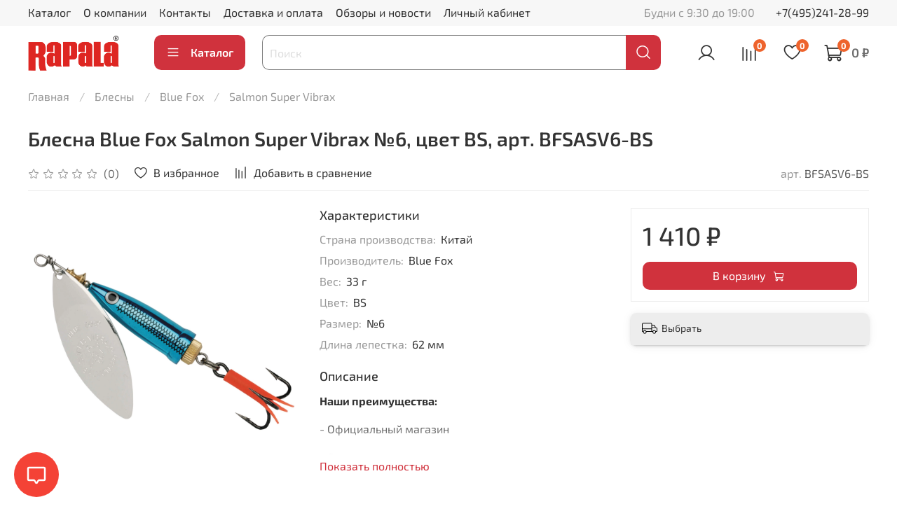

--- FILE ---
content_type: text/html; charset=utf-8
request_url: https://rapala.ru/product/blesna-blue-fox-salmon-super-vibrax-6-tsvet-bs-art-bfsasv6-bs
body_size: 76355
content:
<!DOCTYPE html>
<html
  style="
    --color-btn-bg:#d0323d;
--color-btn-bg-is-dark:true;
--bg:#ffffff;
--bg-is-dark:false;

--color-text: var(--color-text-dark);
--color-text-minor-shade: var(--color-text-dark-minor-shade);
--color-text-major-shade: var(--color-text-dark-major-shade);
--color-text-half-shade: var(--color-text-dark-half-shade);

--color-notice-warning-is-dark:false;
--color-notice-success-is-dark:false;
--color-notice-error-is-dark:false;
--color-notice-info-is-dark:false;
--color-form-controls-bg:var(--bg);
--color-form-controls-bg-disabled:var(--bg-minor-shade);
--color-form-controls-border-color:var(--bg-half-shade);
--color-form-controls-color:var(--color-text);
--is-editor:false;


  "
  >
  <head><meta data-config="{&quot;product_id&quot;:335191577}" name="page-config" content="" /><meta data-config="{&quot;money_with_currency_format&quot;:{&quot;delimiter&quot;:&quot; &quot;,&quot;separator&quot;:&quot;.&quot;,&quot;format&quot;:&quot;%n %u&quot;,&quot;unit&quot;:&quot;₽&quot;,&quot;show_price_without_cents&quot;:1},&quot;currency_code&quot;:&quot;RUR&quot;,&quot;currency_iso_code&quot;:&quot;RUB&quot;,&quot;default_currency&quot;:{&quot;title&quot;:&quot;Российский рубль&quot;,&quot;code&quot;:&quot;RUR&quot;,&quot;rate&quot;:1.0,&quot;format_string&quot;:&quot;%n %u&quot;,&quot;unit&quot;:&quot;₽&quot;,&quot;price_separator&quot;:&quot;&quot;,&quot;is_default&quot;:true,&quot;price_delimiter&quot;:&quot;&quot;,&quot;show_price_with_delimiter&quot;:true,&quot;show_price_without_cents&quot;:true},&quot;facebook&quot;:{&quot;pixelActive&quot;:false,&quot;currency_code&quot;:&quot;RUB&quot;,&quot;use_variants&quot;:null},&quot;vk&quot;:{&quot;pixel_active&quot;:null,&quot;price_list_id&quot;:null},&quot;new_ya_metrika&quot;:true,&quot;ecommerce_data_container&quot;:&quot;dataLayer&quot;,&quot;common_js_version&quot;:null,&quot;vue_ui_version&quot;:null,&quot;feedback_captcha_enabled&quot;:&quot;1&quot;,&quot;account_id&quot;:1831182,&quot;hide_items_out_of_stock&quot;:false,&quot;forbid_order_over_existing&quot;:false,&quot;minimum_items_price&quot;:null,&quot;enable_comparison&quot;:true,&quot;locale&quot;:&quot;ru&quot;,&quot;client_group&quot;:null,&quot;consent_to_personal_data&quot;:{&quot;active&quot;:true,&quot;obligatory&quot;:true,&quot;description&quot;:&quot;\u003cp style=\&quot;text-align: center;\&quot;\u003e\u003cspan style=\&quot;font-size: 8pt;\&quot;\u003eЯ ознакомлен и согласен с условиями \u003ca href=\&quot;/page/oferta\&quot; target=\&quot;blank\&quot;\u003eоферты и политики конфиденциальности\u003c/a\u003e.\u003c/span\u003e\u003c/p\u003e&quot;},&quot;recaptcha_key&quot;:&quot;6LfXhUEmAAAAAOGNQm5_a2Ach-HWlFKD3Sq7vfFj&quot;,&quot;recaptcha_key_v3&quot;:&quot;6LcZi0EmAAAAAPNov8uGBKSHCvBArp9oO15qAhXa&quot;,&quot;yandex_captcha_key&quot;:&quot;ysc1_ec1ApqrRlTZTXotpTnO8PmXe2ISPHxsd9MO3y0rye822b9d2&quot;,&quot;checkout_float_order_content_block&quot;:true,&quot;available_products_characteristics_ids&quot;:null,&quot;sber_id_app_id&quot;:&quot;5b5a3c11-72e5-4871-8649-4cdbab3ba9a4&quot;,&quot;theme_generation&quot;:4,&quot;quick_checkout_captcha_enabled&quot;:false,&quot;max_order_lines_count&quot;:500,&quot;sber_bnpl_min_amount&quot;:1000,&quot;sber_bnpl_max_amount&quot;:150000,&quot;counter_settings&quot;:{&quot;data_layer_name&quot;:&quot;dataLayer&quot;,&quot;new_counters_setup&quot;:false,&quot;add_to_cart_event&quot;:true,&quot;remove_from_cart_event&quot;:true,&quot;add_to_wishlist_event&quot;:true},&quot;site_setting&quot;:{&quot;show_cart_button&quot;:true,&quot;show_service_button&quot;:false,&quot;show_marketplace_button&quot;:false,&quot;show_quick_checkout_button&quot;:false},&quot;warehouses&quot;:[{&quot;id&quot;:1337260,&quot;title&quot;:&quot;Королев&quot;,&quot;array_index&quot;:0},{&quot;id&quot;:1337262,&quot;title&quot;:&quot;Нормарк&quot;,&quot;array_index&quot;:1}],&quot;captcha_type&quot;:&quot;google&quot;,&quot;human_readable_urls&quot;:false}" name="shop-config" content="" /><meta name='js-evnvironment' content='production' /><meta name='default-locale' content='ru' /><meta name='insales-redefined-api-methods' content="[]" /><script type="text/javascript" src="https://static.insales-cdn.com/assets/static-versioned/v3.72/static/libs/lodash/4.17.21/lodash.min.js"></script>
<!--InsalesCounter -->
<script type="text/javascript">
(function() {
  if (typeof window.__insalesCounterId !== 'undefined') {
    return;
  }

  try {
    Object.defineProperty(window, '__insalesCounterId', {
      value: 1831182,
      writable: true,
      configurable: true
    });
  } catch (e) {
    console.error('InsalesCounter: Failed to define property, using fallback:', e);
    window.__insalesCounterId = 1831182;
  }

  if (typeof window.__insalesCounterId === 'undefined') {
    console.error('InsalesCounter: Failed to set counter ID');
    return;
  }

  let script = document.createElement('script');
  script.async = true;
  script.src = '/javascripts/insales_counter.js?7';
  let firstScript = document.getElementsByTagName('script')[0];
  firstScript.parentNode.insertBefore(script, firstScript);
})();
</script>
<!-- /InsalesCounter -->

    <!-- meta -->
<meta charset="UTF-8" /><title>Блесна Blue Fox Salmon Super Vibrax №6, цвет BS, арт. BFSASV6-BS – купить за 1 410 ₽ | Rapala.ru</title><meta name="description" content="Блесна Blue Fox Salmon Super Vibrax №6, цвет BS, арт. BFSASV6-BS ⭐️ Цена - 1 410 ₽ 🚚 Быстрая доставка. Описание, характеристики, отзывы. Смотрите все товары в разделе «Salmon Super Vibrax». 
">
<meta data-config="{&quot;static-versioned&quot;: &quot;1.38&quot;}" name="theme-meta-data" content="">
<meta name="robots" content="index,follow" />
<meta http-equiv="X-UA-Compatible" content="IE=edge,chrome=1" />
<meta name="viewport" content="width=device-width, initial-scale=1.0" />
<meta name="SKYPE_TOOLBAR" content="SKYPE_TOOLBAR_PARSER_COMPATIBLE" />
<meta name="format-detection" content="telephone=no">

<!-- canonical url--><link rel="canonical" href="https://rapala.ru/product/blesna-blue-fox-salmon-super-vibrax-6-tsvet-bs-art-bfsasv6-bs"/>


<!-- rss feed-->
    <meta property="og:title" content="Блесна Blue Fox Salmon Super Vibrax №6, цвет BS, арт. BFSASV6-BS">
    <meta property="og:type" content="website">
    <meta property="og:url" content="https://rapala.ru/product/blesna-blue-fox-salmon-super-vibrax-6-tsvet-bs-art-bfsasv6-bs">

    
      <meta property="og:image" content="https://static.insales-cdn.com/images/products/1/6300/616396956/vibrax_salmon_bluefox_bfsasv_bs.jpg">
    




<!-- icons-->
<link rel="icon" type="image/png" sizes="16x16" href="https://static.insales-cdn.com/assets/1/3259/2567355/1757184009/favicon.png" /><style media="screen">
  @supports (content-visibility: hidden) {
    body:not(.settings_loaded) {
      content-visibility: hidden;
    }
  }
  @supports not (content-visibility: hidden) {
    body:not(.settings_loaded) {
      visibility: hidden;
    }
  }
</style>

  <meta name='product-id' content='335191577' />
</head>
  <body data-multi-lang="false" data-theme-template="product" data-sidebar-type="normal" data-sidebar-position="left">
    <div class="preloader">
      <div class="lds-ellipsis"><div></div><div></div><div></div><div></div></div>
    </div>
    <noscript>
<div class="njs-alert-overlay">
  <div class="njs-alert-wrapper">
    <div class="njs-alert">
      <p></p>
    </div>
  </div>
</div>
</noscript>

    <div class="page_layout page_layout-clear ">
      <header>
      
        <div
  class="layout widget-type_system_widget_v4_header_1"
  style="--logo-img:'https://static.insales-cdn.com/files/1/7146/22944746/original/logo_rapala.png'; --logo-max-width:180px; --live-search:true; --hide-search:false; --hide-language:true; --hide-personal:false; --hide-compare:false; --hide-favorite:false; --hide-total-price:false; --hide-menu-photo:true; --hide-counts:true; --bage-bg:#EE632C; --bage-bg-is-dark:true; --bage-bg-minor-shade:#f07545; --bage-bg-minor-shade-is-dark:true; --bage-bg-major-shade:#f2885f; --bage-bg-major-shade-is-dark:true; --bage-bg-half-shade:#f8c2ac; --bage-bg-half-shade-is-light:true; --bg:#FFFFFF; --bg-is-light:true; --bg-minor-shade:#f7f7f7; --bg-minor-shade-is-light:true; --bg-major-shade:#ededed; --bg-major-shade-is-light:true; --bg-half-shade:#808080; --bg-half-shade-is-dark:true; --header-wide-bg:true; --menu-grid-list-min-width:220px; --menu-grid-list-row-gap:3rem; --menu-grid-list-column-gap:3rem; --subcollections-items-limit:10; --img-border-radius:0px; --menu-img-ratio:1.5; --menu-img-fit:cover; --header-top-pt:0.5vw; --header-top-pb:0.5vw; --header-main-pt:1vw; --header-main-pb:1vw; --header-wide-content:false; --hide-desktop:false; --hide-mobile:false;"
  data-widget-drop-item-id="76541967"
  
  >
  <div class="layout__content">
    



<div class="header header_no-languages">
  <div class="header__mobile-head">
    <div class="header__mobile-head-content">
      <button type="button" class="button button_size-l header__hide-mobile-menu-btn js-hide-mobile-menu">
          <span class="icon icon-times"></span>
      </button>

      
    </div>
  </div>

  <div class="header__content">
    <div class="header-part-top">
      <div class="header-part-top__inner">
        <div class="header__area-menu">
          <ul class="header__menu js-cut-list" data-navigation data-menu-handle="main-menu">
            
              <li class="header__menu-item" data-navigation-item data-menu-item-id="16974729">
                <div class="header__menu-controls">
                  <a href="/collection/all" class="header__menu-link" data-navigation-link="/collection/all">
                    Каталог
                  </a>
                </div>
              </li>
            
              <li class="header__menu-item" data-navigation-item data-menu-item-id="16974732">
                <div class="header__menu-controls">
                  <a href="/page/about-us" class="header__menu-link" data-navigation-link="/page/about-us">
                    О компании
                  </a>
                </div>
              </li>
            
              <li class="header__menu-item" data-navigation-item data-menu-item-id="16974736">
                <div class="header__menu-controls">
                  <a href="/page/contacts" class="header__menu-link" data-navigation-link="/page/contacts">
                    Контакты
                  </a>
                </div>
              </li>
            
              <li class="header__menu-item" data-navigation-item data-menu-item-id="16974740">
                <div class="header__menu-controls">
                  <a href="/page/delivery" class="header__menu-link" data-navigation-link="/page/delivery">
                    Доставка и оплата
                  </a>
                </div>
              </li>
            
              <li class="header__menu-item" data-navigation-item data-menu-item-id="16974763">
                <div class="header__menu-controls">
                  <a href="/blogs/blog" class="header__menu-link" data-navigation-link="/blogs/blog">
                    Обзоры и новости
                  </a>
                </div>
              </li>
            
              <li class="header__menu-item" data-navigation-item data-menu-item-id="16974748">
                <div class="header__menu-controls">
                  <a href="/client_account/login" class="header__menu-link" data-navigation-link="/client_account/login">
                    Личный кабинет
                  </a>
                </div>
              </li>
            
          </ul>
        </div>

        <div class="header__area-text">
          
          <div class="header__work-time">Будни с 9:30 до 19:00</div>
          
        </div>

        <div class="header__area-contacts">
          
  
    <div class="header__phone">
      <a class="header__phone-value" href="tel:+74952412899">+7(495)241-28-99</a>
    </div>
  
  

        </div>

        
      </div>
    </div>


    <div class="header-part-main">
      <div class="header-part-main__inner">
        <div class="header__area-logo">
          

  
  
  
  
    <a href=" / " class="header__logo">
      <img src="https://static.insales-cdn.com/files/1/7146/22944746/original/logo_rapala.png" alt="Rapala - официальный интернет-магазин" title="Rapala - официальный интернет-магазин">
    </a>
  


        </div>

        <div class="header__area-catalog">
          <button type="button" class="button button_size-l header__show-collection-btn js-show-header-collections">
            <span class="icon icon-bars _show"></span>
            <span class="icon icon-times _hide"></span>
            Каталог
          </button>
        </div>

        <div class="header__area-search">
          <div class="header__search">
            <form action="/search" method="get" class="header__search-form">
              <input type="text" autocomplete="off" class="form-control form-control_size-l header__search-field" name="q" value="" placeholder="Поиск"  data-search-field >
              <button type="submit" class="button button_size-l header__search-btn">
                <span class="icon icon-search"></span>
              </button>
              <input type="hidden" name="lang" value="ru">
              <div class="header__search__results" data-search-result></div>
            </form>
            <button type="button" class="button button_size-l header__search-mobile-btn js-show-mobile-search">
                <span class="icon icon-search _show"></span>
              <span class="icon icon-times _hide"></span>
              </button>
            </div>
        </div>

        <div class="header__area-controls">
          
            <a href="/client_account/orders" class="header__control-btn header__cabinet">
              <span class="icon icon-user"></span>
            </a>
          

          
            
            <a href="/compares" class="header__control-btn header__compare" data-compare-counter-btn>
              <span class="icon icon-compare">
                <span class="header__control-bage" data-compare-counter>0</span>
              </span>
            </a>
            
          

          
            <a href="/favorites" class="header__control-btn header__favorite">
              <span class="icon icon-favorites">
                <span class="header__control-bage" data-ui-favorites-counter>0</span>
              </span>
            </a>
          

          
            <a href="/cart_items" class="header__control-btn header__cart">
              <span class="icon icon-cart">
                <span class="header__control-bage" data-cart-positions-count></span>
              </span>
              <span class="header__control-text" data-cart-total-price></span>
            </a>
          

        </div>

        

        

        <div class="header__collections">
          <div class="header__collections-content">
            <div class="header__collections-head">Каталог</div>

            <ul class="grid-list header__collections-menu" data-navigation data-subcollections-items-limit=10>
              
              
              
                

                <li class="header__collections-item is-level-1" data-navigation-item>
                  

                  <div class="header__collections-controls">
                    <a href="/collection/voblery" class="header__collections-link" data-navigation-link="/collection/voblery" >
                      Воблеры
                    </a>

                    
                      <button class="header__collections-show-submenu-btn js-show-mobile-submenu" type="button">
                        <span class="icon icon-angle-down"></span>
                      </button>
                    
                  </div>

                  
                    <ul class="header__collections-submenu" data-navigation-submenu>
                      
                        <li class="header__collections-item " data-navigation-item>
                          <div class="header__collections-controls">
                            <a href="/collection/bx-skitter-frog" class="header__collections-link" data-navigation-link="/collection/bx-skitter-frog" >
                              BX Skitter Frog

                              

                            </a>
                          </div>
                        </li>
                      
                        <li class="header__collections-item " data-navigation-item>
                          <div class="header__collections-controls">
                            <a href="/collection/bx-swimmer" class="header__collections-link" data-navigation-link="/collection/bx-swimmer" >
                              BX Swimmer

                              

                            </a>
                          </div>
                        </li>
                      
                        <li class="header__collections-item " data-navigation-item>
                          <div class="header__collections-controls">
                            <a href="/collection/bx-brat" class="header__collections-link" data-navigation-link="/collection/bx-brat" >
                              BX Brat

                              

                            </a>
                          </div>
                        </li>
                      
                        <li class="header__collections-item " data-navigation-item>
                          <div class="header__collections-controls">
                            <a href="/collection/bx-minnow" class="header__collections-link" data-navigation-link="/collection/bx-minnow" >
                              BX Minnow

                              

                            </a>
                          </div>
                        </li>
                      
                        <li class="header__collections-item " data-navigation-item>
                          <div class="header__collections-controls">
                            <a href="/collection/countdown" class="header__collections-link" data-navigation-link="/collection/countdown" >
                              Countdown

                              

                            </a>
                          </div>
                        </li>
                      
                        <li class="header__collections-item " data-navigation-item>
                          <div class="header__collections-controls">
                            <a href="/collection/countdown-elite" class="header__collections-link" data-navigation-link="/collection/countdown-elite" >
                              Countdown Elite

                              

                            </a>
                          </div>
                        </li>
                      
                        <li class="header__collections-item " data-navigation-item>
                          <div class="header__collections-controls">
                            <a href="/collection/countdown-magnum" class="header__collections-link" data-navigation-link="/collection/countdown-magnum" >
                              Countdown Magnum

                              

                            </a>
                          </div>
                        </li>
                      
                        <li class="header__collections-item " data-navigation-item>
                          <div class="header__collections-controls">
                            <a href="/collection/deep-tail-dancer" class="header__collections-link" data-navigation-link="/collection/deep-tail-dancer" >
                              Deep Tail Dancer

                              

                            </a>
                          </div>
                        </li>
                      
                        <li class="header__collections-item " data-navigation-item>
                          <div class="header__collections-controls">
                            <a href="/collection/deep-husky-jerk" class="header__collections-link" data-navigation-link="/collection/deep-husky-jerk" >
                              Deep Husky Jerk

                              

                            </a>
                          </div>
                        </li>
                      
                        <li class="header__collections-item " data-navigation-item>
                          <div class="header__collections-controls">
                            <a href="/collection/dives-to" class="header__collections-link" data-navigation-link="/collection/dives-to" >
                              Dives-To

                              

                            </a>
                          </div>
                        </li>
                      
                        <li class="header__collections-item is-hide" data-navigation-item>
                          <div class="header__collections-controls">
                            <a href="/collection/dt-metal-sureset" class="header__collections-link" data-navigation-link="/collection/dt-metal-sureset" >
                              DT Metal Sureset

                              

                            </a>
                          </div>
                        </li>
                      
                        <li class="header__collections-item is-hide" data-navigation-item>
                          <div class="header__collections-controls">
                            <a href="/collection/floater-elite" class="header__collections-link" data-navigation-link="/collection/floater-elite" >
                              Floater Elite

                              

                            </a>
                          </div>
                        </li>
                      
                        <li class="header__collections-item is-hide" data-navigation-item>
                          <div class="header__collections-controls">
                            <a href="/collection/flat-rap" class="header__collections-link" data-navigation-link="/collection/flat-rap" >
                              Flat Rap

                              

                            </a>
                          </div>
                        </li>
                      
                        <li class="header__collections-item is-hide" data-navigation-item>
                          <div class="header__collections-controls">
                            <a href="/collection/floating-magnum" class="header__collections-link" data-navigation-link="/collection/floating-magnum" >
                              Floating Magnum

                              

                            </a>
                          </div>
                        </li>
                      
                        <li class="header__collections-item is-hide" data-navigation-item>
                          <div class="header__collections-controls">
                            <a href="/collection/gold-miner" class="header__collections-link" data-navigation-link="/collection/gold-miner" >
                              Gold Miner

                              

                            </a>
                          </div>
                        </li>
                      
                        <li class="header__collections-item is-hide" data-navigation-item>
                          <div class="header__collections-controls">
                            <a href="/collection/husky-jerk" class="header__collections-link" data-navigation-link="/collection/husky-jerk" >
                              Husky Jerk

                              

                            </a>
                          </div>
                        </li>
                      
                        <li class="header__collections-item is-hide" data-navigation-item>
                          <div class="header__collections-controls">
                            <a href="/collection/jointed-shad-rap" class="header__collections-link" data-navigation-link="/collection/jointed-shad-rap" >
                              Jointed Shad Rap

                              

                            </a>
                          </div>
                        </li>
                      
                        <li class="header__collections-item is-hide" data-navigation-item>
                          <div class="header__collections-controls">
                            <a href="/collection/jointed" class="header__collections-link" data-navigation-link="/collection/jointed" >
                              Jointed

                              

                            </a>
                          </div>
                        </li>
                      
                        <li class="header__collections-item is-hide" data-navigation-item>
                          <div class="header__collections-controls">
                            <a href="/collection/jointed-deep-husky-jerk" class="header__collections-link" data-navigation-link="/collection/jointed-deep-husky-jerk" >
                              Jointed Deep Husky Jerk

                              

                            </a>
                          </div>
                        </li>
                      
                        <li class="header__collections-item is-hide" data-navigation-item>
                          <div class="header__collections-controls">
                            <a href="/collection/shadow-rap-fat-jack" class="header__collections-link" data-navigation-link="/collection/shadow-rap-fat-jack" >
                              Shadow Rap Fat Jack

                              

                            </a>
                          </div>
                        </li>
                      
                        <li class="header__collections-item is-hide" data-navigation-item>
                          <div class="header__collections-controls">
                            <a href="/collection/shadow-rap-jack-deep" class="header__collections-link" data-navigation-link="/collection/shadow-rap-jack-deep" >
                              Shadow Rap Jack Deep

                              

                            </a>
                          </div>
                        </li>
                      
                        <li class="header__collections-item is-hide" data-navigation-item>
                          <div class="header__collections-controls">
                            <a href="/collection/shadow-rap-shad" class="header__collections-link" data-navigation-link="/collection/shadow-rap-shad" >
                              Shadow Rap Shad

                              

                            </a>
                          </div>
                        </li>
                      
                        <li class="header__collections-item is-hide" data-navigation-item>
                          <div class="header__collections-controls">
                            <a href="/collection/shadow-rap-shad-deep" class="header__collections-link" data-navigation-link="/collection/shadow-rap-shad-deep" >
                              Shadow Rap Shad Deep

                              

                            </a>
                          </div>
                        </li>
                      
                        <li class="header__collections-item is-hide" data-navigation-item>
                          <div class="header__collections-controls">
                            <a href="/collection/shadow-rap" class="header__collections-link" data-navigation-link="/collection/shadow-rap" >
                              Shadow Rap

                              

                            </a>
                          </div>
                        </li>
                      
                        <li class="header__collections-item is-hide" data-navigation-item>
                          <div class="header__collections-controls">
                            <a href="/collection/precision-xtreme-pencil" class="header__collections-link" data-navigation-link="/collection/precision-xtreme-pencil" >
                              Precision Xtreme Pencil

                              

                            </a>
                          </div>
                        </li>
                      
                        <li class="header__collections-item is-hide" data-navigation-item>
                          <div class="header__collections-controls">
                            <a href="/collection/precision-xtreme-pencil-exo" class="header__collections-link" data-navigation-link="/collection/precision-xtreme-pencil-exo" >
                              Precision Xtreme Pencil Exo

                              

                            </a>
                          </div>
                        </li>
                      
                        <li class="header__collections-item is-hide" data-navigation-item>
                          <div class="header__collections-controls">
                            <a href="/collection/rap-v-blade" class="header__collections-link" data-navigation-link="/collection/rap-v-blade" >
                              Rap-V Blade

                              

                            </a>
                          </div>
                        </li>
                      
                        <li class="header__collections-item is-hide" data-navigation-item>
                          <div class="header__collections-controls">
                            <a href="/collection/rippin-blade" class="header__collections-link" data-navigation-link="/collection/rippin-blade" >
                              Rippin' Blade

                              

                            </a>
                          </div>
                        </li>
                      
                        <li class="header__collections-item is-hide" data-navigation-item>
                          <div class="header__collections-controls">
                            <a href="/collection/ripstop" class="header__collections-link" data-navigation-link="/collection/ripstop" >
                              Ripstop

                              

                            </a>
                          </div>
                        </li>
                      
                        <li class="header__collections-item is-hide" data-navigation-item>
                          <div class="header__collections-controls">
                            <a href="/collection/rippin-rap" class="header__collections-link" data-navigation-link="/collection/rippin-rap" >
                              Rippin' Rap

                              

                            </a>
                          </div>
                        </li>
                      
                        <li class="header__collections-item is-hide" data-navigation-item>
                          <div class="header__collections-controls">
                            <a href="/collection/ripstop-deep" class="header__collections-link" data-navigation-link="/collection/ripstop-deep" >
                              RipStop Deep

                              

                            </a>
                          </div>
                        </li>
                      
                        <li class="header__collections-item is-hide" data-navigation-item>
                          <div class="header__collections-controls">
                            <a href="/collection/rattlin" class="header__collections-link" data-navigation-link="/collection/rattlin" >
                              Rattlin

                              

                            </a>
                          </div>
                        </li>
                      
                        <li class="header__collections-item is-hide" data-navigation-item>
                          <div class="header__collections-controls">
                            <a href="/collection/shad-rap" class="header__collections-link" data-navigation-link="/collection/shad-rap" >
                              Shad Rap

                              

                            </a>
                          </div>
                        </li>
                      
                        <li class="header__collections-item is-hide" data-navigation-item>
                          <div class="header__collections-controls">
                            <a href="/collection/shad-rap-elite" class="header__collections-link" data-navigation-link="/collection/shad-rap-elite" >
                              Shad Rap Elite

                              

                            </a>
                          </div>
                        </li>
                      
                        <li class="header__collections-item is-hide" data-navigation-item>
                          <div class="header__collections-controls">
                            <a href="/collection/shad-dancer" class="header__collections-link" data-navigation-link="/collection/shad-dancer" >
                              Shad Dancer

                              

                            </a>
                          </div>
                        </li>
                      
                        <li class="header__collections-item is-hide" data-navigation-item>
                          <div class="header__collections-controls">
                            <a href="/collection/shadow-rap-deep" class="header__collections-link" data-navigation-link="/collection/shadow-rap-deep" >
                              Shadow Rap Deep

                              

                            </a>
                          </div>
                        </li>
                      
                        <li class="header__collections-item is-hide" data-navigation-item>
                          <div class="header__collections-controls">
                            <a href="/collection/shadow-rap-solid-shad" class="header__collections-link" data-navigation-link="/collection/shadow-rap-solid-shad" >
                              Shadow Rap Solid Shad

                              

                            </a>
                          </div>
                        </li>
                      
                        <li class="header__collections-item is-hide" data-navigation-item>
                          <div class="header__collections-controls">
                            <a href="/collection/super-shad-rap" class="header__collections-link" data-navigation-link="/collection/super-shad-rap" >
                              Super Shad Rap

                              

                            </a>
                          </div>
                        </li>
                      
                        <li class="header__collections-item is-hide" data-navigation-item>
                          <div class="header__collections-controls">
                            <a href="/collection/skitter-pop-elite" class="header__collections-link" data-navigation-link="/collection/skitter-pop-elite" >
                              Skitter Pop Elite

                              

                            </a>
                          </div>
                        </li>
                      
                        <li class="header__collections-item is-hide" data-navigation-item>
                          <div class="header__collections-controls">
                            <a href="/collection/skitter-pop" class="header__collections-link" data-navigation-link="/collection/skitter-pop" >
                              Skitter Pop

                              

                            </a>
                          </div>
                        </li>
                      
                        <li class="header__collections-item is-hide" data-navigation-item>
                          <div class="header__collections-controls">
                            <a href="/collection/skitter-v" class="header__collections-link" data-navigation-link="/collection/skitter-v" >
                              Skitter V

                              

                            </a>
                          </div>
                        </li>
                      
                        <li class="header__collections-item is-hide" data-navigation-item>
                          <div class="header__collections-controls">
                            <a href="/collection/skitter-prop-saltwater" class="header__collections-link" data-navigation-link="/collection/skitter-prop-saltwater" >
                              Skitter Prop Saltwater

                              

                            </a>
                          </div>
                        </li>
                      
                        <li class="header__collections-item is-hide" data-navigation-item>
                          <div class="header__collections-controls">
                            <a href="/collection/scatter-rap-husky13" class="header__collections-link" data-navigation-link="/collection/scatter-rap-husky13" >
                              Scatter Rap Husky13

                              

                            </a>
                          </div>
                        </li>
                      
                        <li class="header__collections-item is-hide" data-navigation-item>
                          <div class="header__collections-controls">
                            <a href="/collection/scatter-rap-deep-husky-jerk" class="header__collections-link" data-navigation-link="/collection/scatter-rap-deep-husky-jerk" >
                              Scatter Rap Deep Husky Jerk

                              

                            </a>
                          </div>
                        </li>
                      
                        <li class="header__collections-item is-hide" data-navigation-item>
                          <div class="header__collections-controls">
                            <a href="/collection/scatter-rap-minnow" class="header__collections-link" data-navigation-link="/collection/scatter-rap-minnow" >
                              Scatter Rap Minnow

                              

                            </a>
                          </div>
                        </li>
                      
                        <li class="header__collections-item is-hide" data-navigation-item>
                          <div class="header__collections-controls">
                            <a href="/collection/shallow-shad-rap" class="header__collections-link" data-navigation-link="/collection/shallow-shad-rap" >
                              Shallow Shad Rap

                              

                            </a>
                          </div>
                        </li>
                      
                        <li class="header__collections-item is-hide" data-navigation-item>
                          <div class="header__collections-controls">
                            <a href="/collection/slab-rap" class="header__collections-link" data-navigation-link="/collection/slab-rap" >
                              Slab Rap

                              

                            </a>
                          </div>
                        </li>
                      
                        <li class="header__collections-item is-hide" data-navigation-item>
                          <div class="header__collections-controls">
                            <a href="/collection/Super-Shadow-Rap-Jerk" class="header__collections-link" data-navigation-link="/collection/Super-Shadow-Rap-Jerk" >
                              Super Shadow Rap Jerk

                              

                            </a>
                          </div>
                        </li>
                      
                        <li class="header__collections-item is-hide" data-navigation-item>
                          <div class="header__collections-controls">
                            <a href="/collection/super-shadow-rap" class="header__collections-link" data-navigation-link="/collection/super-shadow-rap" >
                              Super Shadow Rap

                              

                            </a>
                          </div>
                        </li>
                      
                        <li class="header__collections-item is-hide" data-navigation-item>
                          <div class="header__collections-controls">
                            <a href="/collection/scatter-rap-tail-dancer" class="header__collections-link" data-navigation-link="/collection/scatter-rap-tail-dancer" >
                              Scatter Rap Tail Dancer

                              

                            </a>
                          </div>
                        </li>
                      
                        <li class="header__collections-item is-hide" data-navigation-item>
                          <div class="header__collections-controls">
                            <a href="/collection/original-floater" class="header__collections-link" data-navigation-link="/collection/original-floater" >
                              Original Floater

                              

                            </a>
                          </div>
                        </li>
                      
                        <li class="header__collections-item is-hide" data-navigation-item>
                          <div class="header__collections-controls">
                            <a href="/collection/team-esko" class="header__collections-link" data-navigation-link="/collection/team-esko" >
                              Team Esko

                              

                            </a>
                          </div>
                        </li>
                      
                        <li class="header__collections-item is-hide" data-navigation-item>
                          <div class="header__collections-controls">
                            <a href="/collection/twitchin-rap" class="header__collections-link" data-navigation-link="/collection/twitchin-rap" >
                              Twitchin' Rap

                              

                            </a>
                          </div>
                        </li>
                      
                        <li class="header__collections-item is-hide" data-navigation-item>
                          <div class="header__collections-controls">
                            <a href="/collection/maxrap" class="header__collections-link" data-navigation-link="/collection/maxrap" >
                              MaxRap

                              

                            </a>
                          </div>
                        </li>
                      
                        <li class="header__collections-item is-hide" data-navigation-item>
                          <div class="header__collections-controls">
                            <a href="/collection/maxrap-walkn-roll" class="header__collections-link" data-navigation-link="/collection/maxrap-walkn-roll" >
                              MaxRap Walk’n Roll

                              

                            </a>
                          </div>
                        </li>
                      
                        <li class="header__collections-item is-hide" data-navigation-item>
                          <div class="header__collections-controls">
                            <a href="/collection/maxrap-long-range-minnow" class="header__collections-link" data-navigation-link="/collection/maxrap-long-range-minnow" >
                              MaxRap Long Range Minnow

                              

                            </a>
                          </div>
                        </li>
                      
                        <li class="header__collections-item is-hide" data-navigation-item>
                          <div class="header__collections-controls">
                            <a href="/collection/ultra-light-minnow" class="header__collections-link" data-navigation-link="/collection/ultra-light-minnow" >
                              Ultra Light Minnow

                              

                            </a>
                          </div>
                        </li>
                      
                        <li class="header__collections-item is-hide" data-navigation-item>
                          <div class="header__collections-controls">
                            <a href="/collection/ultra-light-pop" class="header__collections-link" data-navigation-link="/collection/ultra-light-pop" >
                              Ultra Light Pop

                              

                            </a>
                          </div>
                        </li>
                      
                        <li class="header__collections-item is-hide" data-navigation-item>
                          <div class="header__collections-controls">
                            <a href="/collection/ultra-light-crank" class="header__collections-link" data-navigation-link="/collection/ultra-light-crank" >
                              Ultra Light Crank

                              

                            </a>
                          </div>
                        </li>
                      
                        <li class="header__collections-item is-hide" data-navigation-item>
                          <div class="header__collections-controls">
                            <a href="/collection/ultra-light-shad" class="header__collections-link" data-navigation-link="/collection/ultra-light-shad" >
                              Ultra Light Shad

                              

                            </a>
                          </div>
                        </li>
                      
                        <li class="header__collections-item is-hide" data-navigation-item>
                          <div class="header__collections-controls">
                            <a href="/collection/x-light-pop" class="header__collections-link" data-navigation-link="/collection/x-light-pop" >
                              X-Light Pop

                              

                            </a>
                          </div>
                        </li>
                      
                        <li class="header__collections-item is-hide" data-navigation-item>
                          <div class="header__collections-controls">
                            <a href="/collection/x-light-minnow" class="header__collections-link" data-navigation-link="/collection/x-light-minnow" >
                              X-Light Minnow

                              

                            </a>
                          </div>
                        </li>
                      
                        <li class="header__collections-item is-hide" data-navigation-item>
                          <div class="header__collections-controls">
                            <a href="/collection/x-rap" class="header__collections-link" data-navigation-link="/collection/x-rap" >
                              X-Rap

                              

                            </a>
                          </div>
                        </li>
                      
                        <li class="header__collections-item is-hide" data-navigation-item>
                          <div class="header__collections-controls">
                            <a href="/collection/x-rap-magnum-xplode" class="header__collections-link" data-navigation-link="/collection/x-rap-magnum-xplode" >
                              X-Rap Magnum Xplode

                              

                            </a>
                          </div>
                        </li>
                      
                        <li class="header__collections-item is-hide" data-navigation-item>
                          <div class="header__collections-controls">
                            <a href="/collection/x-rap-saltwater" class="header__collections-link" data-navigation-link="/collection/x-rap-saltwater" >
                              X-Rap Saltwater

                              

                            </a>
                          </div>
                        </li>
                      
                        <li class="header__collections-item is-hide" data-navigation-item>
                          <div class="header__collections-controls">
                            <a href="/collection/x-rap-otus" class="header__collections-link" data-navigation-link="/collection/x-rap-otus" >
                              X-Rap Otus

                              

                            </a>
                          </div>
                        </li>
                      
                        <li class="header__collections-item is-hide" data-navigation-item>
                          <div class="header__collections-controls">
                            <a href="/collection/x-rap-magnum-xtreme" class="header__collections-link" data-navigation-link="/collection/x-rap-magnum-xtreme" >
                              X-Rap Magnum Xtreme

                              

                            </a>
                          </div>
                        </li>
                      
                        <li class="header__collections-item is-hide" data-navigation-item>
                          <div class="header__collections-controls">
                            <a href="/collection/x-rap-jointed-shad" class="header__collections-link" data-navigation-link="/collection/x-rap-jointed-shad" >
                              X-Rap Jointed Shad

                              

                            </a>
                          </div>
                        </li>
                      
                        <li class="header__collections-item is-hide" data-navigation-item>
                          <div class="header__collections-controls">
                            <a href="/collection/x-rap-scoop" class="header__collections-link" data-navigation-link="/collection/x-rap-scoop" >
                              X-Rap Scoop

                              

                            </a>
                          </div>
                        </li>
                      
                        <li class="header__collections-item is-hide" data-navigation-item>
                          <div class="header__collections-controls">
                            <a href="/collection/x-rap-peto" class="header__collections-link" data-navigation-link="/collection/x-rap-peto" >
                              X-Rap Peto

                              

                            </a>
                          </div>
                        </li>
                      
                        <li class="header__collections-item is-hide" data-navigation-item>
                          <div class="header__collections-controls">
                            <a href="/collection/x-rap-countdown" class="header__collections-link" data-navigation-link="/collection/x-rap-countdown" >
                              X-Rap Countdown

                              

                            </a>
                          </div>
                        </li>
                      
                        <li class="header__collections-item is-hide" data-navigation-item>
                          <div class="header__collections-controls">
                            <a href="/collection/x-rap-magnum" class="header__collections-link" data-navigation-link="/collection/x-rap-magnum" >
                              X-Rap Magnum

                              

                            </a>
                          </div>
                        </li>
                      
                        <li class="header__collections-item is-hide" data-navigation-item>
                          <div class="header__collections-controls">
                            <a href="/collection/x-rap-haku" class="header__collections-link" data-navigation-link="/collection/x-rap-haku" >
                              X-Rap Haku

                              

                            </a>
                          </div>
                        </li>
                      
                        <li class="header__collections-item is-hide" data-navigation-item>
                          <div class="header__collections-controls">
                            <a href="/collection/x-rap-deep" class="header__collections-link" data-navigation-link="/collection/x-rap-deep" >
                              X-Rap Deep

                              

                            </a>
                          </div>
                        </li>
                      
                        <li class="header__collections-item is-hide" data-navigation-item>
                          <div class="header__collections-controls">
                            <a href="/collection/x-rap-twichin-shad" class="header__collections-link" data-navigation-link="/collection/x-rap-twichin-shad" >
                              X-Rap Twichin' Shad

                              

                            </a>
                          </div>
                        </li>
                      
                        <li class="header__collections-item is-hide" data-navigation-item>
                          <div class="header__collections-controls">
                            <a href="/collection/x-light-crank-mid-runner" class="header__collections-link" data-navigation-link="/collection/x-light-crank-mid-runner" >
                              X-Light Crank Mid Runner

                              

                            </a>
                          </div>
                        </li>
                      
                        <li class="header__collections-item is-hide" data-navigation-item>
                          <div class="header__collections-controls">
                            <a href="/collection/x-light-crank-shallow-runner" class="header__collections-link" data-navigation-link="/collection/x-light-crank-shallow-runner" >
                              X-Light Crank Shallow Runner

                              

                            </a>
                          </div>
                        </li>
                      
                        <li class="header__collections-item is-hide" data-navigation-item>
                          <div class="header__collections-controls">
                            <a href="/collection/voblery-storm" class="header__collections-link" data-navigation-link="/collection/voblery-storm" >
                              Воблеры Storm

                              

                            </a>
                          </div>
                        </li>
                      
                    </ul>
                    <div class="header__collections-show-more is-show">
                      <span class="button-link header__collections-show-more-link js-show-more-subcollections">
                        <span class="header__collections-show-more-text-show">Показать все</span>
                        <span class="header__collections-show-more-text-hide">Скрыть</span>
                        <span class="icon icon-angle-down"></span>
                      </span>
                    </div>
                  
                </li>
              
                

                <li class="header__collections-item is-level-1" data-navigation-item>
                  

                  <div class="header__collections-controls">
                    <a href="/collection/balansiry-rapala" class="header__collections-link" data-navigation-link="/collection/balansiry-rapala" >
                      Балансиры
                    </a>

                    
                      <button class="header__collections-show-submenu-btn js-show-mobile-submenu" type="button">
                        <span class="icon icon-angle-down"></span>
                      </button>
                    
                  </div>

                  
                    <ul class="header__collections-submenu" data-navigation-submenu>
                      
                        <li class="header__collections-item " data-navigation-item>
                          <div class="header__collections-controls">
                            <a href="/collection/flat-jig" class="header__collections-link" data-navigation-link="/collection/flat-jig" >
                              Flat Jig

                              

                            </a>
                          </div>
                        </li>
                      
                        <li class="header__collections-item " data-navigation-item>
                          <div class="header__collections-controls">
                            <a href="/collection/jigging-rap" class="header__collections-link" data-navigation-link="/collection/jigging-rap" >
                              Jigging Rap

                              

                            </a>
                          </div>
                        </li>
                      
                        <li class="header__collections-item " data-navigation-item>
                          <div class="header__collections-controls">
                            <a href="/collection/snap-rap" class="header__collections-link" data-navigation-link="/collection/snap-rap" >
                              Snap Rap

                              

                            </a>
                          </div>
                        </li>
                      
                        <li class="header__collections-item " data-navigation-item>
                          <div class="header__collections-controls">
                            <a href="/collection/jigging-rap-color-hook" class="header__collections-link" data-navigation-link="/collection/jigging-rap-color-hook" >
                              Jigging Rap Color Hook

                              

                            </a>
                          </div>
                        </li>
                      
                        <li class="header__collections-item " data-navigation-item>
                          <div class="header__collections-controls">
                            <a href="/collection/jigging-shadow-rap" class="header__collections-link" data-navigation-link="/collection/jigging-shadow-rap" >
                              Jigging Shadow Rap

                              

                            </a>
                          </div>
                        </li>
                      
                        <li class="header__collections-item " data-navigation-item>
                          <div class="header__collections-controls">
                            <a href="/collection/jigging-rap-magnum" class="header__collections-link" data-navigation-link="/collection/jigging-rap-magnum" >
                              Jigging Rap Magnum

                              

                            </a>
                          </div>
                        </li>
                      
                    </ul>
                    <div class="header__collections-show-more ">
                      <span class="button-link header__collections-show-more-link js-show-more-subcollections">
                        <span class="header__collections-show-more-text-show">Показать все</span>
                        <span class="header__collections-show-more-text-hide">Скрыть</span>
                        <span class="icon icon-angle-down"></span>
                      </span>
                    </div>
                  
                </li>
              
                

                <li class="header__collections-item is-level-1" data-navigation-item>
                  

                  <div class="header__collections-controls">
                    <a href="/collection/blesny" class="header__collections-link" data-navigation-link="/collection/blesny" >
                      Блесны
                    </a>

                    
                      <button class="header__collections-show-submenu-btn js-show-mobile-submenu" type="button">
                        <span class="icon icon-angle-down"></span>
                      </button>
                    
                  </div>

                  
                    <ul class="header__collections-submenu" data-navigation-submenu>
                      
                        <li class="header__collections-item " data-navigation-item>
                          <div class="header__collections-controls">
                            <a href="/collection/harmaja" class="header__collections-link" data-navigation-link="/collection/harmaja" >
                              Harmaja

                              

                            </a>
                          </div>
                        </li>
                      
                        <li class="header__collections-item " data-navigation-item>
                          <div class="header__collections-controls">
                            <a href="/collection/kallan" class="header__collections-link" data-navigation-link="/collection/kallan" >
                              Kallan

                              

                            </a>
                          </div>
                        </li>
                      
                        <li class="header__collections-item " data-navigation-item>
                          <div class="header__collections-controls">
                            <a href="/collection/nauvo" class="header__collections-link" data-navigation-link="/collection/nauvo" >
                              Nauvo

                              

                            </a>
                          </div>
                        </li>
                      
                        <li class="header__collections-item " data-navigation-item>
                          <div class="header__collections-controls">
                            <a href="/collection/minnow-spoon" class="header__collections-link" data-navigation-link="/collection/minnow-spoon" >
                              Minnow Spoon

                              

                            </a>
                          </div>
                        </li>
                      
                        <li class="header__collections-item " data-navigation-item>
                          <div class="header__collections-controls">
                            <a href="/collection/rattlin-minnow-spoon" class="header__collections-link" data-navigation-link="/collection/rattlin-minnow-spoon" >
                              Rattlin' Minnow Spoon

                              

                            </a>
                          </div>
                        </li>
                      
                        <li class="header__collections-item " data-navigation-item>
                          <div class="header__collections-controls">
                            <a href="/collection/blue-fox-2" class="header__collections-link" data-navigation-link="/collection/blue-fox-2" >
                              Blue Fox

                              

                            </a>
                          </div>
                        </li>
                      
                        <li class="header__collections-item " data-navigation-item>
                          <div class="header__collections-controls">
                            <a href="/collection/storm-2" class="header__collections-link" data-navigation-link="/collection/storm-2" >
                              Storm

                              

                            </a>
                          </div>
                        </li>
                      
                    </ul>
                    <div class="header__collections-show-more ">
                      <span class="button-link header__collections-show-more-link js-show-more-subcollections">
                        <span class="header__collections-show-more-text-show">Показать все</span>
                        <span class="header__collections-show-more-text-hide">Скрыть</span>
                        <span class="icon icon-angle-down"></span>
                      </span>
                    </div>
                  
                </li>
              
                

                <li class="header__collections-item is-level-1" data-navigation-item>
                  

                  <div class="header__collections-controls">
                    <a href="/collection/myagkie-primanki" class="header__collections-link" data-navigation-link="/collection/myagkie-primanki" >
                      Мягкие приманки
                    </a>

                    
                      <button class="header__collections-show-submenu-btn js-show-mobile-submenu" type="button">
                        <span class="icon icon-angle-down"></span>
                      </button>
                    
                  </div>

                  
                    <ul class="header__collections-submenu" data-navigation-submenu>
                      
                        <li class="header__collections-item " data-navigation-item>
                          <div class="header__collections-controls">
                            <a href="/collection/13-fishing-2" class="header__collections-link" data-navigation-link="/collection/13-fishing-2" >
                              13 Fishing

                              

                            </a>
                          </div>
                        </li>
                      
                        <li class="header__collections-item " data-navigation-item>
                          <div class="header__collections-controls">
                            <a href="/collection/storm" class="header__collections-link" data-navigation-link="/collection/storm" >
                              Storm

                              

                            </a>
                          </div>
                        </li>
                      
                    </ul>
                    <div class="header__collections-show-more ">
                      <span class="button-link header__collections-show-more-link js-show-more-subcollections">
                        <span class="header__collections-show-more-text-show">Показать все</span>
                        <span class="header__collections-show-more-text-hide">Скрыть</span>
                        <span class="icon icon-angle-down"></span>
                      </span>
                    </div>
                  
                </li>
              
                

                <li class="header__collections-item is-level-1" data-navigation-item>
                  

                  <div class="header__collections-controls">
                    <a href="/collection/spinningi" class="header__collections-link" data-navigation-link="/collection/spinningi" >
                      Спиннинги
                    </a>

                    
                      <button class="header__collections-show-submenu-btn js-show-mobile-submenu" type="button">
                        <span class="icon icon-angle-down"></span>
                      </button>
                    
                  </div>

                  
                    <ul class="header__collections-submenu" data-navigation-submenu>
                      
                        <li class="header__collections-item " data-navigation-item>
                          <div class="header__collections-controls">
                            <a href="/collection/shadow-blade-spinning" class="header__collections-link" data-navigation-link="/collection/shadow-blade-spinning" >
                              Shadow Blade Spinning

                              

                            </a>
                          </div>
                        </li>
                      
                        <li class="header__collections-item " data-navigation-item>
                          <div class="header__collections-controls">
                            <a href="/collection/classic-countdown" class="header__collections-link" data-navigation-link="/collection/classic-countdown" >
                              Classic Countdown

                              

                            </a>
                          </div>
                        </li>
                      
                        <li class="header__collections-item " data-navigation-item>
                          <div class="header__collections-controls">
                            <a href="/collection/redx-perch" class="header__collections-link" data-navigation-link="/collection/redx-perch" >
                              Redx Perch

                              

                            </a>
                          </div>
                        </li>
                      
                        <li class="header__collections-item " data-navigation-item>
                          <div class="header__collections-controls">
                            <a href="/collection/distant-shore" class="header__collections-link" data-navigation-link="/collection/distant-shore" >
                              Distant Shore

                              

                            </a>
                          </div>
                        </li>
                      
                        <li class="header__collections-item " data-navigation-item>
                          <div class="header__collections-controls">
                            <a href="/collection/distant-sniper" class="header__collections-link" data-navigation-link="/collection/distant-sniper" >
                              Distant Sniper

                              

                            </a>
                          </div>
                        </li>
                      
                        <li class="header__collections-item " data-navigation-item>
                          <div class="header__collections-controls">
                            <a href="/collection/13fishing" class="header__collections-link" data-navigation-link="/collection/13fishing" >
                              13Fishing

                              

                            </a>
                          </div>
                        </li>
                      
                        <li class="header__collections-item " data-navigation-item>
                          <div class="header__collections-controls">
                            <a href="/collection/spinningi-okuma" class="header__collections-link" data-navigation-link="/collection/spinningi-okuma" >
                              Okuma

                              

                            </a>
                          </div>
                        </li>
                      
                    </ul>
                    <div class="header__collections-show-more ">
                      <span class="button-link header__collections-show-more-link js-show-more-subcollections">
                        <span class="header__collections-show-more-text-show">Показать все</span>
                        <span class="header__collections-show-more-text-hide">Скрыть</span>
                        <span class="icon icon-angle-down"></span>
                      </span>
                    </div>
                  
                </li>
              
                

                <li class="header__collections-item is-level-1" data-navigation-item>
                  

                  <div class="header__collections-controls">
                    <a href="/collection/zimnie-udochki" class="header__collections-link" data-navigation-link="/collection/zimnie-udochki" >
                      Зимние удочки
                    </a>

                    
                      <button class="header__collections-show-submenu-btn js-show-mobile-submenu" type="button">
                        <span class="icon icon-angle-down"></span>
                      </button>
                    
                  </div>

                  
                    <ul class="header__collections-submenu" data-navigation-submenu>
                      
                        <li class="header__collections-item " data-navigation-item>
                          <div class="header__collections-controls">
                            <a href="/collection/13-fishing" class="header__collections-link" data-navigation-link="/collection/13-fishing" >
                              13 Fishing

                              

                            </a>
                          </div>
                        </li>
                      
                        <li class="header__collections-item " data-navigation-item>
                          <div class="header__collections-controls">
                            <a href="/collection/classic-ice-rod" class="header__collections-link" data-navigation-link="/collection/classic-ice-rod" >
                              Classic Ice Rod

                              

                            </a>
                          </div>
                        </li>
                      
                        <li class="header__collections-item " data-navigation-item>
                          <div class="header__collections-controls">
                            <a href="/collection/camotelestick-ice" class="header__collections-link" data-navigation-link="/collection/camotelestick-ice" >
                              CamoTeleStick Ice

                              

                            </a>
                          </div>
                        </li>
                      
                        <li class="header__collections-item " data-navigation-item>
                          <div class="header__collections-controls">
                            <a href="/collection/telestick-ice" class="header__collections-link" data-navigation-link="/collection/telestick-ice" >
                              TeleStick Ice

                              

                            </a>
                          </div>
                        </li>
                      
                        <li class="header__collections-item " data-navigation-item>
                          <div class="header__collections-controls">
                            <a href="/collection/mastarspo" class="header__collections-link" data-navigation-link="/collection/mastarspo" >
                              Mastarspo

                              

                            </a>
                          </div>
                        </li>
                      
                        <li class="header__collections-item " data-navigation-item>
                          <div class="header__collections-controls">
                            <a href="/collection/ice-proguide" class="header__collections-link" data-navigation-link="/collection/ice-proguide" >
                              Ice ProGuide

                              

                            </a>
                          </div>
                        </li>
                      
                        <li class="header__collections-item " data-navigation-item>
                          <div class="header__collections-controls">
                            <a href="/collection/flatstick" class="header__collections-link" data-navigation-link="/collection/flatstick" >
                              Flatstick

                              

                            </a>
                          </div>
                        </li>
                      
                        <li class="header__collections-item " data-navigation-item>
                          <div class="header__collections-controls">
                            <a href="/collection/solid-glas-fiber" class="header__collections-link" data-navigation-link="/collection/solid-glas-fiber" >
                              Solid Glas Fiber

                              

                            </a>
                          </div>
                        </li>
                      
                        <li class="header__collections-item " data-navigation-item>
                          <div class="header__collections-controls">
                            <a href="/collection/teho" class="header__collections-link" data-navigation-link="/collection/teho" >
                              Teho

                              

                            </a>
                          </div>
                        </li>
                      
                        <li class="header__collections-item " data-navigation-item>
                          <div class="header__collections-controls">
                            <a href="/collection/blue-fox" class="header__collections-link" data-navigation-link="/collection/blue-fox" >
                              Blue Fox

                              

                            </a>
                          </div>
                        </li>
                      
                        <li class="header__collections-item is-hide" data-navigation-item>
                          <div class="header__collections-controls">
                            <a href="/collection/combo-nabor-flatstick" class="header__collections-link" data-navigation-link="/collection/combo-nabor-flatstick" >
                              Combo набор Flatstick

                              

                            </a>
                          </div>
                        </li>
                      
                        <li class="header__collections-item is-hide" data-navigation-item>
                          <div class="header__collections-controls">
                            <a href="/collection/combo-nabor-breaker" class="header__collections-link" data-navigation-link="/collection/combo-nabor-breaker" >
                              Combo набор Breaker

                              

                            </a>
                          </div>
                        </li>
                      
                        <li class="header__collections-item is-hide" data-navigation-item>
                          <div class="header__collections-controls">
                            <a href="/collection/combo-nabor-squall" class="header__collections-link" data-navigation-link="/collection/combo-nabor-squall" >
                              Combo набор Squall

                              

                            </a>
                          </div>
                        </li>
                      
                        <li class="header__collections-item is-hide" data-navigation-item>
                          <div class="header__collections-controls">
                            <a href="/collection/combo-nabor-fathom" class="header__collections-link" data-navigation-link="/collection/combo-nabor-fathom" >
                              Combo набор Fathom

                              

                            </a>
                          </div>
                        </li>
                      
                        <li class="header__collections-item is-hide" data-navigation-item>
                          <div class="header__collections-controls">
                            <a href="/collection/zapasnye-hlysty" class="header__collections-link" data-navigation-link="/collection/zapasnye-hlysty" >
                              Запасные хлысты

                              

                            </a>
                          </div>
                        </li>
                      
                    </ul>
                    <div class="header__collections-show-more is-show">
                      <span class="button-link header__collections-show-more-link js-show-more-subcollections">
                        <span class="header__collections-show-more-text-show">Показать все</span>
                        <span class="header__collections-show-more-text-hide">Скрыть</span>
                        <span class="icon icon-angle-down"></span>
                      </span>
                    </div>
                  
                </li>
              
                

                <li class="header__collections-item is-level-1" data-navigation-item>
                  

                  <div class="header__collections-controls">
                    <a href="/collection/katushki" class="header__collections-link" data-navigation-link="/collection/katushki" >
                      Катушки
                    </a>

                    
                      <button class="header__collections-show-submenu-btn js-show-mobile-submenu" type="button">
                        <span class="icon icon-angle-down"></span>
                      </button>
                    
                  </div>

                  
                    <ul class="header__collections-submenu" data-navigation-submenu>
                      
                        <li class="header__collections-item " data-navigation-item>
                          <div class="header__collections-controls">
                            <a href="/collection/architect-a" class="header__collections-link" data-navigation-link="/collection/architect-a" >
                              Architect A

                              

                            </a>
                          </div>
                        </li>
                      
                        <li class="header__collections-item " data-navigation-item>
                          <div class="header__collections-controls">
                            <a href="/collection/creed-x" class="header__collections-link" data-navigation-link="/collection/creed-x" >
                              Creed X

                              

                            </a>
                          </div>
                        </li>
                      
                        <li class="header__collections-item " data-navigation-item>
                          <div class="header__collections-controls">
                            <a href="/collection/kalon-a" class="header__collections-link" data-navigation-link="/collection/kalon-a" >
                              Kalon A

                              

                            </a>
                          </div>
                        </li>
                      
                        <li class="header__collections-item " data-navigation-item>
                          <div class="header__collections-controls">
                            <a href="/collection/katalog-1-b001fd" class="header__collections-link" data-navigation-link="/collection/katalog-1-b001fd" >
                              Source X

                              

                            </a>
                          </div>
                        </li>
                      
                        <li class="header__collections-item " data-navigation-item>
                          <div class="header__collections-controls">
                            <a href="/collection/katalog-1-3411eb" class="header__collections-link" data-navigation-link="/collection/katalog-1-3411eb" >
                              Source K

                              

                            </a>
                          </div>
                        </li>
                      
                        <li class="header__collections-item " data-navigation-item>
                          <div class="header__collections-controls">
                            <a href="/collection/katalog-1-4a1098" class="header__collections-link" data-navigation-link="/collection/katalog-1-4a1098" >
                              Concept Z SLIDE

                              

                            </a>
                          </div>
                        </li>
                      
                        <li class="header__collections-item " data-navigation-item>
                          <div class="header__collections-controls">
                            <a href="/collection/concept-tx2" class="header__collections-link" data-navigation-link="/collection/concept-tx2" >
                              Concept TX2

                              

                            </a>
                          </div>
                        </li>
                      
                        <li class="header__collections-item " data-navigation-item>
                          <div class="header__collections-controls">
                            <a href="/collection/concept-a2" class="header__collections-link" data-navigation-link="/collection/concept-a2" >
                              Concept A2

                              

                            </a>
                          </div>
                        </li>
                      
                        <li class="header__collections-item " data-navigation-item>
                          <div class="header__collections-controls">
                            <a href="/collection/concept-a3" class="header__collections-link" data-navigation-link="/collection/concept-a3" >
                              Concept A3

                              

                            </a>
                          </div>
                        </li>
                      
                        <li class="header__collections-item " data-navigation-item>
                          <div class="header__collections-controls">
                            <a href="/collection/katalog-1-56974d" class="header__collections-link" data-navigation-link="/collection/katalog-1-56974d" >
                              Origin TX

                              

                            </a>
                          </div>
                        </li>
                      
                        <li class="header__collections-item is-hide" data-navigation-item>
                          <div class="header__collections-controls">
                            <a href="/collection/black-betty" class="header__collections-link" data-navigation-link="/collection/black-betty" >
                              Black Betty

                              

                            </a>
                          </div>
                        </li>
                      
                        <li class="header__collections-item is-hide" data-navigation-item>
                          <div class="header__collections-controls">
                            <a href="/collection/descent-ice-reel" class="header__collections-link" data-navigation-link="/collection/descent-ice-reel" >
                              Descent Ice Reel

                              

                            </a>
                          </div>
                        </li>
                      
                        <li class="header__collections-item is-hide" data-navigation-item>
                          <div class="header__collections-controls">
                            <a href="/collection/freefall-xl-ice-reel" class="header__collections-link" data-navigation-link="/collection/freefall-xl-ice-reel" >
                              Freefall XL Ice Reel

                              

                            </a>
                          </div>
                        </li>
                      
                        <li class="header__collections-item is-hide" data-navigation-item>
                          <div class="header__collections-controls">
                            <a href="/collection/origin-a" class="header__collections-link" data-navigation-link="/collection/origin-a" >
                              Origin A

                              

                            </a>
                          </div>
                        </li>
                      
                        <li class="header__collections-item is-hide" data-navigation-item>
                          <div class="header__collections-controls">
                            <a href="/collection/origin-c" class="header__collections-link" data-navigation-link="/collection/origin-c" >
                              Origin C

                              

                            </a>
                          </div>
                        </li>
                      
                        <li class="header__collections-item is-hide" data-navigation-item>
                          <div class="header__collections-controls">
                            <a href="/collection/origin-f1" class="header__collections-link" data-navigation-link="/collection/origin-f1" >
                              Origin F1

                              

                            </a>
                          </div>
                        </li>
                      
                        <li class="header__collections-item is-hide" data-navigation-item>
                          <div class="header__collections-controls">
                            <a href="/collection/origin-o1" class="header__collections-link" data-navigation-link="/collection/origin-o1" >
                              Origin O1

                              

                            </a>
                          </div>
                        </li>
                      
                        <li class="header__collections-item is-hide" data-navigation-item>
                          <div class="header__collections-controls">
                            <a href="/collection/origin-r1" class="header__collections-link" data-navigation-link="/collection/origin-r1" >
                              Origin R1

                              

                            </a>
                          </div>
                        </li>
                      
                        <li class="header__collections-item is-hide" data-navigation-item>
                          <div class="header__collections-controls">
                            <a href="/collection/wicked-longstem" class="header__collections-link" data-navigation-link="/collection/wicked-longstem" >
                              Wicked Longstem

                              

                            </a>
                          </div>
                        </li>
                      
                        <li class="header__collections-item is-hide" data-navigation-item>
                          <div class="header__collections-controls">
                            <a href="/collection/freefall-carbon" class="header__collections-link" data-navigation-link="/collection/freefall-carbon" >
                              Freefall Carbon

                              

                            </a>
                          </div>
                        </li>
                      
                        <li class="header__collections-item is-hide" data-navigation-item>
                          <div class="header__collections-controls">
                            <a href="/collection/modus-rp2-new-2023" class="header__collections-link" data-navigation-link="/collection/modus-rp2-new-2023" >
                              Modus RP2 (new 2023)

                              

                            </a>
                          </div>
                        </li>
                      
                        <li class="header__collections-item is-hide" data-navigation-item>
                          <div class="header__collections-controls">
                            <a href="/collection/concept-tx3" class="header__collections-link" data-navigation-link="/collection/concept-tx3" >
                              Concept TX3

                              

                            </a>
                          </div>
                        </li>
                      
                        <li class="header__collections-item is-hide" data-navigation-item>
                          <div class="header__collections-controls">
                            <a href="/collection/katushki-okuma" class="header__collections-link" data-navigation-link="/collection/katushki-okuma" >
                              Катушки Okuma

                              

                            </a>
                          </div>
                        </li>
                      
                    </ul>
                    <div class="header__collections-show-more is-show">
                      <span class="button-link header__collections-show-more-link js-show-more-subcollections">
                        <span class="header__collections-show-more-text-show">Показать все</span>
                        <span class="header__collections-show-more-text-hide">Скрыть</span>
                        <span class="icon icon-angle-down"></span>
                      </span>
                    </div>
                  
                </li>
              
                

                <li class="header__collections-item is-level-1" data-navigation-item>
                  

                  <div class="header__collections-controls">
                    <a href="/collection/hranenie" class="header__collections-link" data-navigation-link="/collection/hranenie" >
                      Хранение
                    </a>

                    
                      <button class="header__collections-show-submenu-btn js-show-mobile-submenu" type="button">
                        <span class="icon icon-angle-down"></span>
                      </button>
                    
                  </div>

                  
                    <ul class="header__collections-submenu" data-navigation-submenu>
                      
                        <li class="header__collections-item " data-navigation-item>
                          <div class="header__collections-controls">
                            <a href="/collection/organayzery" class="header__collections-link" data-navigation-link="/collection/organayzery" >
                              Органайзеры

                              

                            </a>
                          </div>
                        </li>
                      
                        <li class="header__collections-item " data-navigation-item>
                          <div class="header__collections-controls">
                            <a href="/collection/ryukzaki" class="header__collections-link" data-navigation-link="/collection/ryukzaki" >
                              Рюкзаки

                              

                            </a>
                          </div>
                        </li>
                      
                        <li class="header__collections-item " data-navigation-item>
                          <div class="header__collections-controls">
                            <a href="/collection/zimnie-yaschiki" class="header__collections-link" data-navigation-link="/collection/zimnie-yaschiki" >
                              Зимние ящики

                              

                            </a>
                          </div>
                        </li>
                      
                        <li class="header__collections-item " data-navigation-item>
                          <div class="header__collections-controls">
                            <a href="/collection/sumki" class="header__collections-link" data-navigation-link="/collection/sumki" >
                              Сумки

                              

                            </a>
                          </div>
                        </li>
                      
                        <li class="header__collections-item " data-navigation-item>
                          <div class="header__collections-controls">
                            <a href="/collection/koshelki-dlya-blesen" class="header__collections-link" data-navigation-link="/collection/koshelki-dlya-blesen" >
                              Кошельки для блесен

                              

                            </a>
                          </div>
                        </li>
                      
                    </ul>
                    <div class="header__collections-show-more ">
                      <span class="button-link header__collections-show-more-link js-show-more-subcollections">
                        <span class="header__collections-show-more-text-show">Показать все</span>
                        <span class="header__collections-show-more-text-hide">Скрыть</span>
                        <span class="icon icon-angle-down"></span>
                      </span>
                    </div>
                  
                </li>
              
                

                <li class="header__collections-item is-level-1" data-navigation-item>
                  

                  <div class="header__collections-controls">
                    <a href="/collection/ekipirovka" class="header__collections-link" data-navigation-link="/collection/ekipirovka" >
                      Экипировка
                    </a>

                    
                      <button class="header__collections-show-submenu-btn js-show-mobile-submenu" type="button">
                        <span class="icon icon-angle-down"></span>
                      </button>
                    
                  </div>

                  
                    <ul class="header__collections-submenu" data-navigation-submenu>
                      
                        <li class="header__collections-item " data-navigation-item>
                          <div class="header__collections-controls">
                            <a href="/collection/ochki" class="header__collections-link" data-navigation-link="/collection/ochki" >
                              Очки

                              

                            </a>
                          </div>
                        </li>
                      
                        <li class="header__collections-item " data-navigation-item>
                          <div class="header__collections-controls">
                            <a href="/collection/beysbolki" class="header__collections-link" data-navigation-link="/collection/beysbolki" >
                              Бейсболки

                              

                            </a>
                          </div>
                        </li>
                      
                        <li class="header__collections-item " data-navigation-item>
                          <div class="header__collections-controls">
                            <a href="/collection/perchatki" class="header__collections-link" data-navigation-link="/collection/perchatki" >
                              Перчатки

                              

                            </a>
                          </div>
                        </li>
                      
                        <li class="header__collections-item " data-navigation-item>
                          <div class="header__collections-controls">
                            <a href="/collection/futbolki" class="header__collections-link" data-navigation-link="/collection/futbolki" >
                              Футболки

                              

                            </a>
                          </div>
                        </li>
                      
                        <li class="header__collections-item " data-navigation-item>
                          <div class="header__collections-controls">
                            <a href="/collection/shapki" class="header__collections-link" data-navigation-link="/collection/shapki" >
                              Шапки

                              

                            </a>
                          </div>
                        </li>
                      
                    </ul>
                    <div class="header__collections-show-more ">
                      <span class="button-link header__collections-show-more-link js-show-more-subcollections">
                        <span class="header__collections-show-more-text-show">Показать все</span>
                        <span class="header__collections-show-more-text-hide">Скрыть</span>
                        <span class="icon icon-angle-down"></span>
                      </span>
                    </div>
                  
                </li>
              
                

                <li class="header__collections-item is-level-1" data-navigation-item>
                  

                  <div class="header__collections-controls">
                    <a href="/collection/aksessuary" class="header__collections-link" data-navigation-link="/collection/aksessuary" >
                      Аксессуары
                    </a>

                    
                      <button class="header__collections-show-submenu-btn js-show-mobile-submenu" type="button">
                        <span class="icon icon-angle-down"></span>
                      </button>
                    
                  </div>

                  
                    <ul class="header__collections-submenu" data-navigation-submenu>
                      
                        <li class="header__collections-item " data-navigation-item>
                          <div class="header__collections-controls">
                            <a href="/collection/aeratory" class="header__collections-link" data-navigation-link="/collection/aeratory" >
                              Аэраторы

                              

                            </a>
                          </div>
                        </li>
                      
                        <li class="header__collections-item " data-navigation-item>
                          <div class="header__collections-controls">
                            <a href="/collection/bezmeny" class="header__collections-link" data-navigation-link="/collection/bezmeny" >
                              Безмены

                              

                            </a>
                          </div>
                        </li>
                      
                        <li class="header__collections-item " data-navigation-item>
                          <div class="header__collections-controls">
                            <a href="/collection/katalog-1-f25857" class="header__collections-link" data-navigation-link="/collection/katalog-1-f25857" >
                              Челюстные захваты

                              

                            </a>
                          </div>
                        </li>
                      
                        <li class="header__collections-item " data-navigation-item>
                          <div class="header__collections-controls">
                            <a href="/collection/ploskogubtsy" class="header__collections-link" data-navigation-link="/collection/ploskogubtsy" >
                              Плоскогубцы

                              

                            </a>
                          </div>
                        </li>
                      
                        <li class="header__collections-item " data-navigation-item>
                          <div class="header__collections-controls">
                            <a href="/collection/retrivery" class="header__collections-link" data-navigation-link="/collection/retrivery" >
                              Ретриверы и карабины

                              

                            </a>
                          </div>
                        </li>
                      
                        <li class="header__collections-item " data-navigation-item>
                          <div class="header__collections-controls">
                            <a href="/collection/nozhi" class="header__collections-link" data-navigation-link="/collection/nozhi" >
                              Ножи

                              

                            </a>
                          </div>
                        </li>
                      
                        <li class="header__collections-item " data-navigation-item>
                          <div class="header__collections-controls">
                            <a href="/collection/nabory-instrumenta" class="header__collections-link" data-navigation-link="/collection/nabory-instrumenta" >
                              Наборы инструмента

                              

                            </a>
                          </div>
                        </li>
                      
                        <li class="header__collections-item " data-navigation-item>
                          <div class="header__collections-controls">
                            <a href="/collection/cherpaki" class="header__collections-link" data-navigation-link="/collection/cherpaki" >
                              Черпаки

                              

                            </a>
                          </div>
                        </li>
                      
                        <li class="header__collections-item " data-navigation-item>
                          <div class="header__collections-controls">
                            <a href="/collection/nozhnitsy-i-kusachki" class="header__collections-link" data-navigation-link="/collection/nozhnitsy-i-kusachki" >
                              Ножницы и кусачки

                              

                            </a>
                          </div>
                        </li>
                      
                        <li class="header__collections-item " data-navigation-item>
                          <div class="header__collections-controls">
                            <a href="/collection/schetchiki-leski" class="header__collections-link" data-navigation-link="/collection/schetchiki-leski" >
                              Счетчики лески

                              

                            </a>
                          </div>
                        </li>
                      
                        <li class="header__collections-item is-hide" data-navigation-item>
                          <div class="header__collections-controls">
                            <a href="/collection/bagry" class="header__collections-link" data-navigation-link="/collection/bagry" >
                              Багры

                              

                            </a>
                          </div>
                        </li>
                      
                        <li class="header__collections-item is-hide" data-navigation-item>
                          <div class="header__collections-controls">
                            <a href="/collection/instrument" class="header__collections-link" data-navigation-link="/collection/instrument" >
                              Инструмент

                              

                            </a>
                          </div>
                        </li>
                      
                        <li class="header__collections-item is-hide" data-navigation-item>
                          <div class="header__collections-controls">
                            <a href="/collection/ostalnoe" class="header__collections-link" data-navigation-link="/collection/ostalnoe" >
                              Остальное

                              

                            </a>
                          </div>
                        </li>
                      
                        <li class="header__collections-item is-hide" data-navigation-item>
                          <div class="header__collections-controls">
                            <a href="/collection/podsacheki" class="header__collections-link" data-navigation-link="/collection/podsacheki" >
                              Подсачеки

                              

                            </a>
                          </div>
                        </li>
                      
                    </ul>
                    <div class="header__collections-show-more is-show">
                      <span class="button-link header__collections-show-more-link js-show-more-subcollections">
                        <span class="header__collections-show-more-text-show">Показать все</span>
                        <span class="header__collections-show-more-text-hide">Скрыть</span>
                        <span class="icon icon-angle-down"></span>
                      </span>
                    </div>
                  
                </li>
              
                

                <li class="header__collections-item is-level-1" data-navigation-item>
                  

                  <div class="header__collections-controls">
                    <a href="/collection/ledobury" class="header__collections-link" data-navigation-link="/collection/ledobury" >
                      Ледобуры
                    </a>

                    
                      <button class="header__collections-show-submenu-btn js-show-mobile-submenu" type="button">
                        <span class="icon icon-angle-down"></span>
                      </button>
                    
                  </div>

                  
                    <ul class="header__collections-submenu" data-navigation-submenu>
                      
                        <li class="header__collections-item " data-navigation-item>
                          <div class="header__collections-controls">
                            <a href="/collection/ur-steel" class="header__collections-link" data-navigation-link="/collection/ur-steel" >
                              UR Steel

                              

                            </a>
                          </div>
                        </li>
                      
                        <li class="header__collections-item " data-navigation-item>
                          <div class="header__collections-controls">
                            <a href="/collection/ur-steel-foldable" class="header__collections-link" data-navigation-link="/collection/ur-steel-foldable" >
                              UR Steel Foldable

                              

                            </a>
                          </div>
                        </li>
                      
                        <li class="header__collections-item " data-navigation-item>
                          <div class="header__collections-controls">
                            <a href="/collection/zapasnye-nozhi" class="header__collections-link" data-navigation-link="/collection/zapasnye-nozhi" >
                              Запасные ножи

                              

                            </a>
                          </div>
                        </li>
                      
                        <li class="header__collections-item " data-navigation-item>
                          <div class="header__collections-controls">
                            <a href="/collection/rezhuschie-golovy" class="header__collections-link" data-navigation-link="/collection/rezhuschie-golovy" >
                              Режущие головы

                              

                            </a>
                          </div>
                        </li>
                      
                        <li class="header__collections-item " data-navigation-item>
                          <div class="header__collections-controls">
                            <a href="/collection/shneki" class="header__collections-link" data-navigation-link="/collection/shneki" >
                              Шнеки

                              

                            </a>
                          </div>
                        </li>
                      
                        <li class="header__collections-item " data-navigation-item>
                          <div class="header__collections-controls">
                            <a href="/collection/adaptery-k-shurupovertu" class="header__collections-link" data-navigation-link="/collection/adaptery-k-shurupovertu" >
                              Адаптеры к шуруповерту

                              

                            </a>
                          </div>
                        </li>
                      
                        <li class="header__collections-item " data-navigation-item>
                          <div class="header__collections-controls">
                            <a href="/collection/ledobury-mora-ice" class="header__collections-link" data-navigation-link="/collection/ledobury-mora-ice" >
                              Ледобуры Mora Ice

                              

                            </a>
                          </div>
                        </li>
                      
                    </ul>
                    <div class="header__collections-show-more ">
                      <span class="button-link header__collections-show-more-link js-show-more-subcollections">
                        <span class="header__collections-show-more-text-show">Показать все</span>
                        <span class="header__collections-show-more-text-hide">Скрыть</span>
                        <span class="icon icon-angle-down"></span>
                      </span>
                    </div>
                  
                </li>
              
                

                <li class="header__collections-item is-level-1" data-navigation-item>
                  

                  <div class="header__collections-controls">
                    <a href="/collection/novinki" class="header__collections-link" data-navigation-link="/collection/novinki" >
                      Новинки
                    </a>

                    
                  </div>

                  
                </li>
              
              
            </ul>
          </div>
        </div>
      </div>
    </div>
  </div>
</div>

<div class="header-mobile-panel">
  <div class="header-mobile-panel__content ">
    <button type="button" class="button button_size-l header-mobile-panel__show-menu-btn js-show-mobile-menu">
      <span class="icon icon-bars"></span>
    </button>

    <div class="header-mobile-panel__logo">
      

  
  
  
  
    <a href=" / " class="header__logo">
      <img src="https://static.insales-cdn.com/files/1/7146/22944746/original/logo_rapala.png" alt="Rapala - официальный интернет-магазин" title="Rapala - официальный интернет-магазин">
    </a>
  


    </div>

    <div class="header-mobile-panel__controls">
      
        <a href="/cart_items" class="header__control-btn header__mobile-cart">
          <span class="icon icon-cart">
            <span class="header__control-bage" data-cart-positions-count></span>
          </span>
        </a>
      
    </div>
  </div>
</div>

<div class="header__collections-overlay"></div>



  </div>
</div>

      
      </header>

      

      <main>
        
  <div
  class="layout widget-type_system_widget_v4_breadcrumbs_1"
  style="--delemeter:1; --align:start; --layout-wide-bg:false; --layout-pt:1vw; --layout-pb:1vw; --layout-wide-content:false; --layout-edge:false; --hide-desktop:false; --hide-mobile:false;"
  data-widget-drop-item-id="42720061"
  
  >
  <div class="layout__content">
    

<div class="breadcrumb-wrapper delemeter_1">
  <ul class="breadcrumb">
    <li class="breadcrumb-item home">
      <a class="breadcrumb-link" title="Главная" href="/">Главная</a>
    </li>
    
      
      
      
        
        
        
      
        
        
          <li class="breadcrumb-item" data-breadcrumbs="2">
            <a class="breadcrumb-link" title="Блесны" href="/collection/blesny">Блесны</a>
          </li>
          
            <li class="breadcrumb-item button-breadcrumb">
              <button class="bttn-hidden-breadcrumbs hidden-breadcrumbs js-hidden-bread">
                ...
              </button>
            </li>
          
        
        
      
        
        
          <li class="breadcrumb-item" data-breadcrumbs="3">
            <a class="breadcrumb-link" title="Blue Fox" href="/collection/blue-fox-2">Blue Fox</a>
          </li>
          
        
        
      
        
        
          <li class="breadcrumb-item" data-breadcrumbs="4">
            <a class="breadcrumb-link" title="Salmon Super Vibrax" href="/collection/salmon-super-vibrax">Salmon Super Vibrax</a>
          </li>
          
        
        
      
    
  </ul>
</div>




  </div>
</div>


  <div
  class="layout widget-type_system_widget_v4_product_5"
  style="--display-property-color:text; --show-selected-variant-photos:false; --product-hide-variants-title:false; --product-hide-sku:false; --product-hide-short-description:false; --product-hide-compare:false; --rating-color:#FF0000; --rating-color-is-dark:true; --rating-color-minor-shade:#ff1a1a; --rating-color-minor-shade-is-dark:true; --rating-color-major-shade:#ff3333; --rating-color-major-shade-is-dark:true; --rating-color-half-shade:#ff8080; --rating-color-half-shade-is-dark:true; --sale-bg:#76BC21; --sale-bg-is-dark:true; --sale-bg-minor-shade:#85d325; --sale-bg-minor-shade-is-dark:true; --sale-bg-major-shade:#93dc39; --sale-bg-major-shade-is-light:true; --sale-bg-half-shade:#bbe983; --sale-bg-half-shade-is-light:true; --sticker-font-size:0.9rem; --properties-limit:8; --video-before-image:false; --img-ratio:1; --img-fit:contain; --layout-wide-bg:false; --layout-pt:0.5vw; --layout-pb:0.5vw; --layout-wide-content:false; --layout-edge:false; --hide-desktop:false; --hide-mobile:false;"
  data-widget-drop-item-id="42721681"
  
  >
  <div class="layout__content">
    <noindex>
  <div class="bnpl-modal modal micromodal-slide" id="modal-1" aria-hidden="true">
    <div class="modal__overlay" tabindex="-1" data-micromodal-close>
      <div class="modal__container" role="dialog" aria-modal="true" aria-labelledby="modal-1-title">
        <div class="modal__header">
          <div class="modal__header-logo" id="modal-2-title">
            <svg width="280" height="42" viewBox="0 0 280 42" fill="none" xmlns="http://www.w3.org/2000/svg">
              <g clip-path="url(#clip0_1909_108605)">
                <path
                  d="M72.2796 13.5252H60.5062V31.6613H56.5607V9.95996H76.225V31.6613H72.2796V13.5252ZM91.5552 19.3536H86.4419L86.3472 21.3067C86.242 23.7248 86.021 25.6365 85.6844 27.042C85.3687 28.4474 84.9688 29.5118 84.485 30.2352C84.0009 30.9378 83.4644 31.3822 82.8752 31.5683C82.2859 31.7543 81.6862 31.8473 81.0761 31.8473C80.7814 31.8473 80.4867 31.8267 80.1923 31.7853C79.9186 31.7647 79.6976 31.7337 79.5294 31.6923V27.941C79.782 28.0237 80.0555 28.065 80.3501 28.065C80.6868 28.065 81.0024 28.003 81.297 27.879C81.6127 27.7344 81.8861 27.3831 82.1177 26.825C82.349 26.267 82.5385 25.4196 82.6858 24.2828C82.854 23.1461 82.9699 21.565 83.033 19.5396L83.1593 16.1604H95.2167V31.6613H91.5552V19.3536ZM100.109 17.2454C100.635 16.8527 101.361 16.522 102.287 16.2533C103.234 15.9846 104.391 15.8503 105.759 15.8503C108.074 15.8503 109.799 16.274 110.936 17.1214C112.072 17.9688 112.64 19.4052 112.64 21.4307V31.6613H109.168V28.8711C108.789 29.7806 108.137 30.5142 107.211 31.0722C106.306 31.6303 105.223 31.9093 103.96 31.9093C102.361 31.9093 101.109 31.4959 100.204 30.6692C99.3201 29.8218 98.8782 28.6335 98.8782 27.104C98.8782 26.2154 99.0361 25.4816 99.3517 24.9029C99.6674 24.3242 100.109 23.8694 100.677 23.5388C101.245 23.1874 101.929 22.9394 102.729 22.7948C103.529 22.6501 104.413 22.5777 105.38 22.5777H108.947V21.8957C108.947 20.8002 108.674 20.0459 108.127 19.6325C107.6 19.2192 106.811 19.0125 105.759 19.0125C104.307 19.0125 103.139 19.2709 102.256 19.7876C101.372 20.2836 100.656 20.9449 100.109 21.7717V17.2454ZM105.128 28.6541C105.759 28.6541 106.296 28.5817 106.738 28.4371C107.2 28.2717 107.59 28.0754 107.906 27.8481C108.221 27.6 108.463 27.3315 108.632 27.042C108.8 26.7526 108.905 26.4736 108.947 26.205V24.9339H105.822C104.728 24.9339 103.918 25.0579 103.392 25.306C102.866 25.5539 102.603 26.0293 102.603 26.732C102.603 27.3315 102.813 27.8067 103.234 28.1581C103.676 28.4887 104.307 28.6541 105.128 28.6541ZM120.498 19.3536H115.447V16.1604H129.272V19.3536H124.159V31.6613H120.498V19.3536ZM132.343 16.1604H136.004V26.67L143.58 16.1604H147.083V31.6613H143.422V21.0276L135.847 31.6613H132.343V16.1604ZM167.29 26.205C166.743 26.515 166.112 26.7424 165.396 26.887C164.68 27.0316 163.955 27.104 163.218 27.104C161.325 27.104 159.84 26.67 158.768 25.8019C157.695 24.9339 157.158 23.5698 157.158 21.7097V16.1604H160.851V21.1516C160.851 22.0817 161.103 22.7741 161.608 23.2287C162.134 23.6628 162.892 23.8798 163.881 23.8798C165.185 23.8798 166.322 23.6421 167.29 23.1667V16.1604H170.983V31.6613H167.29V26.205ZM175.828 17.2454C176.355 16.8527 177.081 16.522 178.007 16.2533C178.953 15.9846 180.111 15.8503 181.479 15.8503C183.793 15.8503 185.518 16.274 186.655 17.1214C187.791 17.9688 188.36 19.4052 188.36 21.4307V31.6613H184.887V28.8711C184.508 29.7806 183.856 30.5142 182.931 31.0722C182.026 31.6303 180.942 31.9093 179.68 31.9093C178.08 31.9093 176.828 31.4959 175.923 30.6692C175.039 29.8218 174.597 28.6335 174.597 27.104C174.597 26.2154 174.756 25.4816 175.072 24.9029C175.387 24.3242 175.828 23.8694 176.396 23.5388C176.965 23.1874 177.649 22.9394 178.449 22.7948C179.248 22.6501 180.132 22.5777 181.1 22.5777H184.667V21.8957C184.667 20.8002 184.393 20.0459 183.846 19.6325C183.32 19.2192 182.53 19.0125 181.479 19.0125C180.026 19.0125 178.859 19.2709 177.975 19.7876C177.091 20.2836 176.376 20.9449 175.828 21.7717V17.2454ZM180.847 28.6541C181.479 28.6541 182.015 28.5817 182.457 28.4371C182.921 28.2717 183.31 28.0754 183.625 27.8481C183.941 27.6 184.182 27.3315 184.351 27.042C184.52 26.7526 184.624 26.4736 184.667 26.205V24.9339H181.542C180.448 24.9339 179.637 25.0579 179.111 25.306C178.586 25.5539 178.323 26.0293 178.323 26.732C178.323 27.3315 178.533 27.8067 178.953 28.1581C179.395 28.4887 180.026 28.6541 180.847 28.6541ZM205.181 30.1112C204.824 30.5452 204.182 30.9689 203.256 31.3822C202.331 31.7957 201.225 32.0023 199.942 32.0023C198.679 32.0023 197.532 31.837 196.501 31.5063C195.47 31.1549 194.586 30.6382 193.85 29.9562C193.113 29.2742 192.545 28.4267 192.145 27.414C191.746 26.4014 191.546 25.2129 191.546 23.8488C191.546 22.5261 191.746 21.3687 192.145 20.3766C192.567 19.3638 193.145 18.5268 193.881 17.8654C194.618 17.1834 195.502 16.6771 196.533 16.3464C197.564 15.995 198.711 15.8193 199.974 15.8193C201.046 15.8399 202.025 15.9846 202.909 16.2533C203.792 16.522 204.497 16.8527 205.024 17.2454V21.7717C204.476 20.9449 203.782 20.2836 202.94 19.7876C202.119 19.2709 201.131 19.0022 199.974 18.9815C198.458 18.9815 197.301 19.3742 196.501 20.1596C195.702 20.9449 195.301 22.123 195.301 23.6938V24.1588C195.301 25.7709 195.712 26.9594 196.533 27.724C197.375 28.4681 198.542 28.8401 200.037 28.8401C201.362 28.8401 202.445 28.6025 203.288 28.127C204.15 27.6517 204.782 27.073 205.181 26.391V30.1112ZM212.493 19.3536H207.443V16.1604H221.267V19.3536H216.154V31.6613H212.493V19.3536ZM233.901 26.5459H230.239L227.052 31.6613H222.98L226.641 26.0499C225.694 25.6779 224.979 25.1302 224.494 24.4068C224.012 23.6628 223.769 22.7844 223.769 21.7717C223.769 19.8289 224.337 18.4131 225.473 17.5245C226.61 16.6151 228.409 16.1604 230.87 16.1604H237.594V31.6613H233.901V26.5459ZM230.966 19.3536C229.724 19.3536 228.83 19.5292 228.283 19.8806C227.736 20.2319 227.462 20.8622 227.462 21.7717C227.483 22.4124 227.714 22.9084 228.156 23.2598C228.598 23.5905 229.304 23.7558 230.271 23.7558H233.901V19.3536H230.966ZM256.075 21.2447L251.53 27.817H250.361L245.785 21.2136V31.6613H242.092V16.1604H245.91L251.056 23.4147L256.043 16.1604H259.768V31.6613H256.075V21.2447ZM264.286 16.1604H267.947V26.67L275.523 16.1604H279.026V31.6613H275.364V21.0276L267.79 31.6613H264.286V16.1604Z"
                  fill="#353F47" />
                <path fill-rule="evenodd" clip-rule="evenodd"
                  d="M19.2779 9.77192C19.2779 15.0044 14.9624 19.246 9.63895 19.246C4.3155 19.246 0 15.0044 0 9.77192C0 4.53953 4.3155 0.297852 9.63895 0.297852C14.9624 0.297852 19.2779 4.53953 19.2779 9.77192ZM19.4361 32.1386C19.4361 37.3709 15.1206 41.6126 9.79708 41.6126C4.47364 41.6126 0.158133 37.3709 0.158133 32.1386C0.158133 26.9062 4.47364 22.6645 9.79708 22.6645C15.1206 22.6645 19.4361 26.9062 19.4361 32.1386ZM32.4101 41.6642C37.7335 41.6642 42.049 37.4225 42.049 32.1901C42.049 26.9578 37.7335 22.716 32.4101 22.716C27.0866 22.716 22.7711 26.9578 22.7711 32.1901C22.7711 37.4225 27.0866 41.6642 32.4101 41.6642Z"
                  fill="url(#paint0_linear_1909_108605)" />
                <path
                  d="M41.8883 9.91352C41.8883 15.1459 37.5727 19.3876 32.2493 19.3876C26.9258 19.3876 22.6104 15.1459 22.6104 9.91352C22.6104 4.68114 26.9258 0.439453 32.2493 0.439453C37.5727 0.439453 41.8883 4.68114 41.8883 9.91352ZM26.3245 9.91352C26.3245 13.1297 28.9771 15.7369 32.2493 15.7369C35.5215 15.7369 38.1741 13.1297 38.1741 9.91352C38.1741 6.6973 35.5215 4.09005 32.2493 4.09005C28.9771 4.09005 26.3245 6.6973 26.3245 9.91352Z"
                  fill="url(#paint1_linear_1909_108605)" />
              </g>
              <defs>
                <linearGradient id="paint0_linear_1909_108605" x1="1.08726e-07" y1="37.2086" x2="41.7368" y2="24.5569"
                  gradientUnits="userSpaceOnUse">
                  <stop stop-color="#F8EC4F" />
                  <stop offset="0.567624" stop-color="#4DE544" />
                  <stop offset="1" stop-color="#49C8FF" />
                </linearGradient>
                <linearGradient id="paint1_linear_1909_108605" x1="37.825" y1="0.439454" x2="26.4397" y2="19.3942"
                  gradientUnits="userSpaceOnUse">
                  <stop stop-color="#CDEFFD" />
                  <stop offset="1" stop-color="#91E5CB" />
                </linearGradient>
                <clipPath id="clip0_1909_108605">
                  <rect width="280" height="42" fill="white" />
                </clipPath>
              </defs>
            </svg>
          </div>
          <button type="button" class="modal__header-close close-btn">
            <span class="icon icon-times" aria-label="Close modal" data-micromodal-close></span>
          </button>
        </div>
        <div class="modal__content" id="modal-2-content">
          <span class="bigtitle">Оплачивайте покупку по частям</span>
          <p>Получайте заказы сразу, а платите за них постепенно.</p>

          <div class="wrapper option-1 option-1-1">
            <div class="c-stepper-desktop">
              <ol class="c-stepper desktop">
                <li class="c-stepper__item">
                  <span class="c-stepper__circle"><svg width="11" height="11" viewBox="0 0 11 11" fill="none"
                      xmlns="http://www.w3.org/2000/svg">
                      <path
                        d="M10.5355 10.2731C10.5355 8.99099 10.283 7.7214 9.79234 6.53686C9.30168 5.35231 8.58252 4.276 7.67591 3.36939C6.76929 2.46278 5.69299 1.74361 4.50844 1.25296C3.32389 0.762303 2.0543 0.509766 0.772161 0.509766V10.2731H10.5355Z"
                        fill="#C8CBD0"></path>
                    </svg>
                  </span>

                </li>
                <li class="c-stepper__item">
                  <span class="c-stepper__circle"><svg width="11" height="21" viewBox="0 0 11 21" fill="none"
                      xmlns="http://www.w3.org/2000/svg">
                      <path
                        d="M0.924015 0.508415C2.20616 0.508415 3.47575 0.760951 4.6603 1.25161C5.84484 1.74226 6.92115 2.46143 7.82776 3.36804C8.73437 4.27465 9.45354 5.35096 9.94419 6.53551C10.4349 7.72005 10.6874 8.98964 10.6874 10.2718C10.6874 11.5539 10.4349 12.8235 9.94419 14.0081C9.45354 15.1926 8.73437 16.2689 7.82776 17.1755C6.92115 18.0821 5.84484 18.8013 4.6603 19.292C3.47575 19.7826 2.20616 20.0352 0.924015 20.0352L0.924016 10.2718L0.924015 0.508415Z"
                        fill="#C8CBD0"></path>
                    </svg>
                  </span>

                </li>
                <li class="c-stepper__item">
                  <span class="c-stepper__circle"><svg width="20" height="21" viewBox="0 0 20 21" fill="none"
                      xmlns="http://www.w3.org/2000/svg">
                      <path
                        d="M10.0759 0.508413C12.0069 0.508413 13.8945 1.08102 15.5001 2.15384C17.1057 3.22665 18.3571 4.75148 19.096 6.5355C19.835 8.31953 20.0284 10.2826 19.6516 12.1765C19.2749 14.0704 18.345 15.8101 16.9796 17.1755C15.6142 18.541 13.8745 19.4708 11.9806 19.8476C10.0867 20.2243 8.12361 20.0309 6.33959 19.292C4.55557 18.553 3.03074 17.3016 1.95792 15.696C0.885111 14.0904 0.3125 12.2028 0.3125 10.2718L10.0759 10.2718L10.0759 0.508413Z"
                        fill="#C8CBD0"></path>
                    </svg>
                  </span>

                </li>
                <li class="c-stepper__item">
                  <span class="c-stepper__circle"><svg width="34" height="33" viewBox="0 0 34 33" fill="none"
                      xmlns="http://www.w3.org/2000/svg">
                      <path
                        d="M17.2278 0C14.0095 0 10.8634 0.954352 8.18746 2.74237C5.5115 4.53039 3.42584 7.07178 2.19423 10.0451C0.962617 13.0185 0.640372 16.2903 1.26824 19.4468C1.89611 22.6034 3.44589 25.5028 5.72161 27.7785C7.99733 30.0542 10.8968 31.604 14.0533 32.2319C17.2098 32.8598 20.4816 32.5375 23.455 31.3059C26.4283 30.0743 28.9697 27.9886 30.7578 25.3127C32.5458 22.6367 33.5001 19.4906 33.5001 16.2723C33.4919 11.9591 31.7748 7.82503 28.7249 4.77518C25.6751 1.72532 21.541 0.00827066 17.2278 0ZM24.9728 13.4246L15.804 22.1866C15.567 22.4096 15.2533 22.5329 14.9278 22.5308C14.7688 22.5331 14.6108 22.5039 14.4631 22.4448C14.3154 22.3857 14.1809 22.298 14.0673 22.1866L9.48287 17.8056C9.35572 17.6947 9.25231 17.5592 9.17886 17.4073C9.1054 17.2553 9.06343 17.0901 9.05546 16.9216C9.04748 16.753 9.07367 16.5846 9.13245 16.4264C9.19123 16.2682 9.28138 16.1236 9.3975 16.0011C9.51361 15.8787 9.65328 15.781 9.80812 15.7139C9.96295 15.6468 10.1298 15.6117 10.2985 15.6107C10.4672 15.6098 10.6344 15.6429 10.79 15.7082C10.9457 15.7735 11.0865 15.8696 11.204 15.9906L14.9278 19.5424L23.2517 11.6096C23.4951 11.3973 23.8111 11.2873 24.1338 11.3025C24.4564 11.3178 24.7606 11.4572 24.9829 11.6915C25.2051 11.9259 25.3282 12.2371 25.3263 12.5601C25.3244 12.8831 25.1978 13.1929 24.9728 13.4246Z"
                        fill="url(#paint0_linear_1809_22759)"></path>
                      <defs>
                        <linearGradient id="paint0_linear_1809_22759" x1="0.955566" y1="29.0391" x2="33.3463"
                          y2="19.3799" gradientUnits="userSpaceOnUse">
                          <stop stop-color="#F8EC4F"></stop>
                          <stop offset="0.567624" stop-color="#4DE544"></stop>
                          <stop offset="1" stop-color="#49C8FF"></stop>
                        </linearGradient>
                      </defs>
                    </svg>
                  </span>

                </li>
              </ol>


              <ol class="c-stepper mobile">
                <li class="c-stepper__item">
                  <span class="c-stepper__circle"><svg width="11" height="11" viewBox="0 0 11 11" fill="none"
                      xmlns="http://www.w3.org/2000/svg">
                      <path
                        d="M10.5355 10.2731C10.5355 8.99099 10.283 7.7214 9.79234 6.53686C9.30168 5.35231 8.58252 4.276 7.67591 3.36939C6.76929 2.46278 5.69299 1.74361 4.50844 1.25296C3.32389 0.762303 2.0543 0.509766 0.772161 0.509766V10.2731H10.5355Z"
                        fill="#C8CBD0"></path>
                    </svg>
                  </span>
                  <span class="c-stepper__title">25%</span>
                  <p class="c-stepper__desc">Платёж сегодня</p>
                </li>
                <li class="c-stepper__item">
                  <span class="c-stepper__circle"><svg width="11" height="21" viewBox="0 0 11 21" fill="none"
                      xmlns="http://www.w3.org/2000/svg">
                      <path
                        d="M0.924015 0.508415C2.20616 0.508415 3.47575 0.760951 4.6603 1.25161C5.84484 1.74226 6.92115 2.46143 7.82776 3.36804C8.73437 4.27465 9.45354 5.35096 9.94419 6.53551C10.4349 7.72005 10.6874 8.98964 10.6874 10.2718C10.6874 11.5539 10.4349 12.8235 9.94419 14.0081C9.45354 15.1926 8.73437 16.2689 7.82776 17.1755C6.92115 18.0821 5.84484 18.8013 4.6603 19.292C3.47575 19.7826 2.20616 20.0352 0.924015 20.0352L0.924016 10.2718L0.924015 0.508415Z"
                        fill="#C8CBD0"></path>
                    </svg>
                  </span>
                  <span class="c-stepper__title">25%</span>
                  <p class="c-stepper__desc">Через 2 недели</p>
                </li>
                <li class="c-stepper__item">
                  <span class="c-stepper__circle"><svg width="20" height="21" viewBox="0 0 20 21" fill="none"
                      xmlns="http://www.w3.org/2000/svg">
                      <path
                        d="M10.0759 0.508413C12.0069 0.508413 13.8945 1.08102 15.5001 2.15384C17.1057 3.22665 18.3571 4.75148 19.096 6.5355C19.835 8.31953 20.0284 10.2826 19.6516 12.1765C19.2749 14.0704 18.345 15.8101 16.9796 17.1755C15.6142 18.541 13.8745 19.4708 11.9806 19.8476C10.0867 20.2243 8.12361 20.0309 6.33959 19.292C4.55557 18.553 3.03074 17.3016 1.95792 15.696C0.885111 14.0904 0.3125 12.2028 0.3125 10.2718L10.0759 10.2718L10.0759 0.508413Z"
                        fill="#C8CBD0"></path>
                    </svg>
                  </span>
                  <span class="c-stepper__title">25%</span>
                  <p class="c-stepper__desc">Через 4 недели</p>
                </li>
                <li class="c-stepper__item">
                  <span class="c-stepper__circle"><svg width="34" height="33" viewBox="0 0 34 33" fill="none"
                      xmlns="http://www.w3.org/2000/svg">
                      <path
                        d="M17.2278 0C14.0095 0 10.8634 0.954352 8.18746 2.74237C5.5115 4.53039 3.42584 7.07178 2.19423 10.0451C0.962617 13.0185 0.640372 16.2903 1.26824 19.4468C1.89611 22.6034 3.44589 25.5028 5.72161 27.7785C7.99733 30.0542 10.8968 31.604 14.0533 32.2319C17.2098 32.8598 20.4816 32.5375 23.455 31.3059C26.4283 30.0743 28.9697 27.9886 30.7578 25.3127C32.5458 22.6367 33.5001 19.4906 33.5001 16.2723C33.4919 11.9591 31.7748 7.82503 28.7249 4.77517C25.6751 1.72532 21.541 0.00827066 17.2278 0V0ZM24.9728 13.4246L15.804 22.1866C15.567 22.4096 15.2533 22.5329 14.9278 22.5308C14.7688 22.5331 14.6108 22.5039 14.4631 22.4448C14.3154 22.3857 14.1809 22.298 14.0673 22.1866L9.48287 17.8056C9.35572 17.6947 9.25231 17.5592 9.17886 17.4073C9.1054 17.2553 9.06343 17.0901 9.05546 16.9216C9.04748 16.753 9.07367 16.5846 9.13245 16.4264C9.19123 16.2682 9.28138 16.1236 9.3975 16.0011C9.51361 15.8787 9.65328 15.781 9.80812 15.7139C9.96295 15.6468 10.1298 15.6117 10.2985 15.6107C10.4672 15.6098 10.6344 15.6429 10.79 15.7082C10.9457 15.7735 11.0865 15.8696 11.204 15.9906L14.9278 19.5424L23.2517 11.6096C23.4951 11.3973 23.8111 11.2873 24.1338 11.3025C24.4564 11.3178 24.7606 11.4572 24.9829 11.6915C25.2051 11.9259 25.3282 12.2371 25.3263 12.5601C25.3244 12.8831 25.1978 13.1929 24.9728 13.4246Z"
                        fill="url(#paint0_linear_1809_22758)"></path>
                      <defs>
                        <linearGradient id="paint0_linear_1809_22758" x1="0.955566" y1="29.0391" x2="33.3463"
                          y2="19.3799" gradientUnits="userSpaceOnUse">
                          <stop stop-color="#F8EC4F"></stop>
                          <stop offset="0.567624" stop-color="#4DE544"></stop>
                          <stop offset="1" stop-color="#49C8FF"></stop>
                        </linearGradient>
                      </defs>
                    </svg>


                  </span>
                  <span class="c-stepper__title">25%</span>
                  <p class="c-stepper__desc">Через 6 недель</p>

                </li>
              </ol>

              <ol class="c-stepper-text desktop">
                <li class="c-stepper-text__item">
                  <span class="c-stepper__title">25%</span>
                  <p class="c-stepper__desc">Платёж сегодня</p>

                </li>
                <li class="c-stepper-text__item">
                  <span class="c-stepper__title">25%</span>
                  <p class="c-stepper__desc">Через 2 недели</p>

                </li>
                <li class="c-stepper-text__item">
                  <span class="c-stepper__title">25%</span>
                  <p class="c-stepper__desc">Через 4 недели</p>

                </li>
                <li class="c-stepper-text__item">
                  <span class="c-stepper__title">25%</span>
                  <p class="c-stepper__desc">Через 6 недель</p>

                </li>
              </ol>
            </div>


            <div class="c-stepper-mobile">
              <ol class="c-stepper desktop">
                <li class="c-stepper__item">
                  <span class="c-stepper__circle"><svg width="11" height="11" viewBox="0 0 11 11" fill="none"
                      xmlns="http://www.w3.org/2000/svg">
                      <path
                        d="M10.5355 10.2731C10.5355 8.99099 10.283 7.7214 9.79234 6.53686C9.30168 5.35231 8.58252 4.276 7.67591 3.36939C6.76929 2.46278 5.69299 1.74361 4.50844 1.25296C3.32389 0.762303 2.0543 0.509766 0.772161 0.509766V10.2731H10.5355Z"
                        fill="#C8CBD0" />
                    </svg>
                  </span>

                </li>
                <li class="c-stepper__item">
                  <span class="c-stepper__circle"><svg width="11" height="21" viewBox="0 0 11 21" fill="none"
                      xmlns="http://www.w3.org/2000/svg">
                      <path
                        d="M0.924015 0.508415C2.20616 0.508415 3.47575 0.760951 4.6603 1.25161C5.84484 1.74226 6.92115 2.46143 7.82776 3.36804C8.73437 4.27465 9.45354 5.35096 9.94419 6.53551C10.4349 7.72005 10.6874 8.98964 10.6874 10.2718C10.6874 11.5539 10.4349 12.8235 9.94419 14.0081C9.45354 15.1926 8.73437 16.2689 7.82776 17.1755C6.92115 18.0821 5.84484 18.8013 4.6603 19.292C3.47575 19.7826 2.20616 20.0352 0.924015 20.0352L0.924016 10.2718L0.924015 0.508415Z"
                        fill="#C8CBD0" />
                    </svg>
                  </span>

                </li>
                <li class="c-stepper__item">
                  <span class="c-stepper__circle"><svg width="20" height="21" viewBox="0 0 20 21" fill="none"
                      xmlns="http://www.w3.org/2000/svg">
                      <path
                        d="M10.0759 0.508413C12.0069 0.508413 13.8945 1.08102 15.5001 2.15384C17.1057 3.22665 18.3571 4.75148 19.096 6.5355C19.835 8.31953 20.0284 10.2826 19.6516 12.1765C19.2749 14.0704 18.345 15.8101 16.9796 17.1755C15.6142 18.541 13.8745 19.4708 11.9806 19.8476C10.0867 20.2243 8.12361 20.0309 6.33959 19.292C4.55557 18.553 3.03074 17.3016 1.95792 15.696C0.885111 14.0904 0.3125 12.2028 0.3125 10.2718L10.0759 10.2718L10.0759 0.508413Z"
                        fill="#C8CBD0" />
                    </svg>
                  </span>

                </li>
                <li class="c-stepper__item">
                  <span class="c-stepper__circle"><svg width="34" height="34" viewBox="0 0 34 34" fill="none"
                      xmlns="http://www.w3.org/2000/svg">
                      <path
                        d="M17.0001 0.633789C13.7817 0.633789 10.6356 1.58814 7.95967 3.37616C5.28371 5.16418 3.19805 7.70556 1.96644 10.6789C0.734834 13.6523 0.412588 16.9241 1.04046 20.0806C1.66833 23.2371 3.21811 26.1366 5.49383 28.4123C7.76955 30.688 10.669 32.2378 13.8255 32.8657C16.982 33.4935 20.2538 33.1713 23.2272 31.9397C26.2006 30.7081 28.7419 28.6224 30.53 25.9465C32.318 23.2705 33.2723 20.1244 33.2723 16.9061C33.2641 12.5929 31.547 8.45882 28.4972 5.40896C25.4473 2.35911 21.3132 0.64206 17.0001 0.633789ZM24.745 14.0584L15.5762 22.8204C15.3392 23.0434 15.0255 23.1666 14.7 23.1646C14.541 23.1669 14.383 23.1377 14.2353 23.0786C14.0876 23.0195 13.9531 22.9318 13.8395 22.8204L9.25509 18.4394C9.12793 18.3285 9.02452 18.193 8.95107 18.0411C8.87762 17.8891 8.83565 17.7239 8.82767 17.5554C8.8197 17.3868 8.84589 17.2184 8.90466 17.0602C8.96344 16.902 9.0536 16.7574 9.16971 16.6349C9.28583 16.5125 9.4255 16.4148 9.58033 16.3477C9.73517 16.2806 9.90197 16.2455 10.0707 16.2445C10.2395 16.2435 10.4067 16.2767 10.5623 16.342C10.7179 16.4073 10.8587 16.5033 10.9762 16.6244L14.7 20.1762L23.0239 12.2434C23.2673 12.0311 23.5834 11.9211 23.906 11.9363C24.2286 11.9516 24.5329 12.091 24.7551 12.3253C24.9774 12.5597 25.1004 12.8709 25.0985 13.1939C25.0967 13.5169 24.97 13.8266 24.745 14.0584Z"
                        fill="url(#paint0_linear_1909_108625)" />
                      <defs>
                        <linearGradient id="paint0_linear_1909_108625" x1="0.727783" y1="29.6729" x2="33.1185"
                          y2="20.0137" gradientUnits="userSpaceOnUse">
                          <stop stop-color="#F8EC4F" />
                          <stop offset="0.567624" stop-color="#4DE544" />
                          <stop offset="1" stop-color="#49C8FF" />
                        </linearGradient>
                      </defs>
                    </svg>
                  </span>

                </li>
              </ol>
              <ol class="c-stepper-text desktop">
                <li class="c-stepper-text__item">
                  <span class="c-stepper__title">25%</span>
                  <p class="c-stepper__desc">Платёж сегодня</p>

                </li>
                <li class="c-stepper-text__item">
                  <span class="c-stepper__title">25%</span>
                  <p class="c-stepper__desc">Через 2 недели</p>

                </li>
                <li class="c-stepper-text__item">
                  <span class="c-stepper__title">25%</span>
                  <p class="c-stepper__desc">Через 4 недели</p>

                </li>
                <li class="c-stepper-text__item">
                  <span class="c-stepper__title">25%</span>
                  <p class="c-stepper__desc">Через 6 недель</p>

                </li>
              </ol>
            </div>


            
            

            
          </div>


          
          <span class="smalltitle">Всё просто</span>
          <div class="content-lists">
            <ul>
              <li>Покупка уже ваша</li>
              <li>Выбирайте любые понравившиеся товары, сборка заказа начнётся сразу после оформления и оплаты первых 25% стоимости.
                4 небольших платежа</li>
              <li>Плати частями – просто ещё один способ оплаты: сервис автоматически будет списывать по 1/4 от стоимости покупки каждые 2 недели.</li>
              
              <li>Нужно просто ввести ФИО, дату рождения, номер телефона и данные банковской карты.</li>
            </ul>
            <span class="smalltitle">Как оформить заказ</span>
            <ol class="modal-ol">
              <li>Соберите корзину.</li>
              <li>В способе оплаты нужно выбрать «Оплата частями».</li>
              <li>Спишем первый платёж и отправим вам заказ. Остальное — точно по графику.</li>
            </ol>
          </div>
        </div>
      </div>
    </div>
  </div>
</noindex>
<style>
/***** Modal Styles *****/
.bnpl-modal .modal__overlay {
  position: fixed;
  top: 0;
  left: 0;
  right: 0;
  bottom: 0;
  background: rgba(0, 0, 0, 0.6);
  display: flex;
  justify-content: center;
  align-items: center;
}
.bnpl-modal .modal__container {
  background-color: #fff;
  min-width: 660px;
  max-width: 660px;
  border-radius: 4px;
  box-sizing: border-box;
  overflow-y: auto;
  max-height: 80vh;
  overflow-x: hidden;
}
@media screen and (max-width: 767px) {
  .bnpl-modal .modal__container {
    max-height: 100vh;
    width: 100%;
    max-width: 100%;
    min-width: fit-content;
  }
}
.bnpl-modal .modal__container::-webkit-scrollbar {
  height: 2px;
  width: 5px;
  background-color: var(--bg-minor-shade);
}
.bnpl-modal .modal__container::-webkit-scrollbar-thumb {
  background-color: var(--color-btn-bg);
}
.bnpl-modal .modal__header {
  display: flex;
  justify-content: center;
  padding: 48.5px 24px 24px 24px;
  background: #f7f8fa;
}
.bnpl-modal .modal__header-logo {
  margin: auto;
  padding: 10px 0 39px 0;
}
.bnpl-modal .modal__close {
  background: transparent;
  border: 0;
  outline: none;
}
.bnpl-modal .modal__header .modal__close:before {
  content: "✕";
  font-size: 1.5rem;
}
.bnpl-modal .modal__content {
  padding: 24px 24px 64px 24px;
  margin-right: -0.5rem;
  -webkit-transform: translateZ(0) scale(1, 1);
  transform: translateZ(0) scale(1, 1);
}
.bnpl-modal .modal__content * {
  font-family: Golos, sans-serif !important;
}
.bnpl-modal .modal__content::-webkit-scrollbar {
  height: 2px;
  width: 5px;
  background-color: var(--bg-minor-shade);
}
.bnpl-modal .modal__content::-webkit-scrollbar-thumb {
  background-color: var(--color-btn-bg);
}
.bnpl-modal .modal__content h2,
.bnpl-modal .modal__content h3 {
  color: #000;
}
.bnpl-modal .modal__content p,
.bnpl-modal .modal__content .content-lists,
.bnpl-modal .c-stepper__title {
  color: #2B2D33 !important;
}
@keyframes mmfadeIn {
  from {
    opacity: 0;
  }
  to {
    opacity: 1;
  }
}
@keyframes mmfadeOut {
  from {
    opacity: 1;
  }
  to {
    opacity: 0;
  }
}
@keyframes mmslideIn {
  from {
    transform: translateY(15%);
  }
  to {
    transform: translateY(0);
  }
}
@keyframes mmslideOut {
  from {
    transform: translateY(0);
  }
  to {
    transform: translateY(-10%);
  }
}
.bnpl-modal.micromodal-slide {
  display: none;
}
.bnpl-modal.micromodal-slide.is-open {
  display: block;
}
.bnpl-modal.micromodal-slide[aria-hidden=false] .modal__overlay {
  animation: mmfadeIn 0.3s cubic-bezier(0, 0, 0.2, 1);
}
.bnpl-modal.micromodal-slide[aria-hidden=false] .modal__container {
  animation: mmslideIn 0.3s cubic-bezier(0, 0, 0.2, 1);
}
.bnpl-modal.micromodal-slide[aria-hidden=true] .modal__overlay {
  animation: mmfadeOut 0.3s cubic-bezier(0, 0, 0.2, 1);
}
.bnpl-modal.micromodal-slide[aria-hidden=true] .modal__container {
  animation: mmslideOut 0.3s cubic-bezier(0, 0, 0.2, 1);
}
.bnpl-modal.micromodal-slide .modal__container, .bnpl-modal.micromodal-slide .modal__overlay {
  will-change: transform;
  -webkit-transform: translateZ(0);
  transform: translateZ(0);
}
.bnpl-modal .modal__overlay {
  z-index: var(--zindex-modal);
}
.bnpl-modal .modal__close {
  cursor: pointer;
}
.bnpl-modal .load-review-image-name_default {
  display: none;
}
.bnpl-modal .close-btn {
  background: none;
  padding: 0;
  width: 15px;
  height: 15px;
  outline: none;
  color: var(--color-text);
  border-color: transparent;
  cursor: pointer;
}
.bnpl-modal .close-btn span {
  font-size: 15px;
  color: #2B2D33;
}
.bnpl-modal .content-lists ul,
.bnpl-modal .content-lists ol {
  margin: 0;
  padding: 0 0 0 1.3rem;
}
.bnpl-modal .content-lists h3 {
  margin: 32px 0 16px 0;
}
/* Switcher */
.bnpl-modal .switch {
  position: relative;
  display: inline-block;
  width: 40px;
  height: 24px;
}
.bnpl-modal .switch input {
  opacity: 0;
  width: 0;
  height: 0;
}
.bnpl-modal .slider {
  position: absolute;
  cursor: pointer;
  top: 0;
  left: 0;
  right: 0;
  bottom: 0;
  background-color: #ccc;
  -webkit-transition: 0.3s;
  transition: 0.3s;
}
.bnpl-modal .slider:before {
  position: absolute;
  content: "";
  height: 16px;
  width: 16px;
  left: 4px;
  bottom: 4px;
  background-color: white;
  -webkit-transition: 0.3s;
  transition: 0.3s;
}
.bnpl-modal input:checked + .slider {
  background-color: var(--color-btn-bg-minor-shade);
}
.bnpl-modal input:focus + .slider {
  box-shadow: 0 0 1px var(--color-btn-bg-minor-shade);
}
.bnpl-modal input:checked + .slider:before {
  -webkit-transform: translateX(16px);
  -ms-transform: translateX(16px);
  transform: translateX(16px);
}
/* Rounded sliders */
.bnpl-modal .slider.round {
  border-radius: 34px;
}
.bnpl-modal .slider.round:before {
  border-radius: 50%;
}
.bnpl-modal .bnpl-cart__stepper {
  display: grid;
  grid-template-columns: repeat(4, 1fr);
  gap: 6px;
  margin: 24px 0 25px 0;
}
.bnpl-modal .stepper-item {
  position: relative;
  display: flex;
  flex-direction: column;
  align-items: center;
  flex: 1;
}
.bnpl-modal .stepper-item__block {
  position: relative;
  z-index: 5;
  display: flex;
  justify-content: center;
  align-items: center;
  width: 100%;
  height: 9px;
  border-radius: 40px;
  background: #ccc;
  margin-bottom: 6px;
}
.bnpl-modal .stepper-item__block.completed {
  background: #4bb543;
}
.bnpl-modal .stepper-item__content .price {
  font-weight: bold;
}
.bnpl-modal .stepper-item.active {
  font-weight: bold;
}
.bnpl-modal .stepper-item.completed .step-counter {
  background-color: #4bb543;
}
.bnpl-modal .stepper-item__content {
  text-align: center;
}
/* BNPL */
.bnpl-modal .bnpl-cart__header {
  display: flex;
  justify-content: space-between;
  align-items: center;
}
.bnpl-modal .bnpl-cart__header-left {
  display: flex;
  flex-direction: column;
}
.bnpl-modal .bnpl-cart__header-left .today {
  font-size: 1.125rem;
  font-weight: bold;
}
.bnpl-modal .bnpl-cart__footer-content {
  display: flex;
  align-content: center;
  justify-content: space-between;
}
.bnpl-modal .bnpl-cart__footer-content .bnpl-info-link {
  text-decoration: none;
  color: var(--color-btn-second-color);
  cursor: pointer;
}
.bnpl-modal .c-stepper {
  padding: 30px 0px 0 80px;
  display: flex;
  --circle-size: clamp(1.5rem, 5vw, 3rem);
  --spacing: clamp(0.25rem, 2vw, 0.5rem);
}
@media screen and (max-width: 767px) {
  .bnpl-modal .c-stepper {
    padding: 0;
  }
}
.bnpl-modal .c-stepper__item {
  display: flex;
  flex-direction: column;
  flex: 1;
  text-align: center;
}
.bnpl-modal .c-stepper__item:after {
  content: "";
  position: relative;
  top: 18px;
  width: 51%;
  left: 36%;
  height: 4px;
  background-color: #c8cbd0;
  order: -1;
  border-radius: 4px;
}
.bnpl-modal .c-stepper__item:last-child {
  padding: 4px 0 0 0;
}
.bnpl-modal .c-stepper__item:last-child::after {
  content: "";
  position: relative;
  top: 18px;
  width: 51%;
  left: 36%;
  height: 4px;
  background-color: red;
  order: -1;
  border-radius: 4px;
  display: none;
}
.bnpl-modal .c-stepper__title {
  font-weight: bold;
  font-size: 24px;
  margin-bottom: 0.5rem;
}
.bnpl-modal .c-stepper__desc {
  color: grey;
  font-size: 14px;
  padding-left: var(--spacing);
  padding-right: var(--spacing);
}
.bnpl-modal .c-stepper-text {
  padding: 0 47px 10px 33px;
  display: grid;
  grid-template-columns: repeat(4, 1fr);
}
.bnpl-modal .c-stepper-text {
  padding: 0 47px 10px 33px;
  display: grid;
  grid-template-columns: repeat(4, 1fr);
}
.bnpl-modal .c-stepper-text__item {
  display: flex;
  flex-direction: column;
  flex: 1;
  text-align: center;
}
/*** Non-demo CSS ***/
.bnpl-modal .wrapper {
  max-width: 1000px;
  margin: 2rem auto 0;
  background: #f7f8fa;
}
.bnpl-modal .c-stepper .c-stepper__circle {
  width: 34px;
  height: 34px;
  border: 3.25446px solid #c8cbd0;
  border-radius: 16.2723px;
  position: relative;
}
.bnpl-modal .c-stepper .c-stepper__circle svg {
  position: absolute;
}
.bnpl-modal .c-stepper .c-stepper__item {
  /* &:nth-child(1) svg{
  	 top: 4px;
  	 right: 4px;
  }
   &:nth-child(2) svg{
  	 top: 5px;
  	 right: 5px;
  }
   &:nth-child(3) svg{
  	 top: 6px;
  	 right: 6px;
  }
   &:nth-child(4) svg{
  	 top: 8px;
  	 right: 8px;
  }
   */
}
.bnpl-modal .c-stepper .c-stepper__item .c-stepper__circle svg {
  top: 4px;
  right: 4px;
}
.bnpl-modal .c-stepper .c-stepper__item:nth-child(4) .c-stepper__circle {
  border: none;
  width: 34px;
  height: 34px;
}
.bnpl-modal .c-stepper .c-stepper__item svg {
  top: 0;
  right: 0;
}
.bnpl-modal .c-stepper.mobile {
  display: flex;
  flex-direction: column;
  gap: 10px;
  width: 320px;
  margin: 0 auto;
  text-align: center;
  align-items: center;
}
.bnpl-modal .c-stepper.mobile__item {
  align-items: center;
}
.bnpl-modal .c-stepper.mobile__item::after {
  display: none;
}
.bnpl-modal .c-stepper.mobile .c-stepper__item {
  align-items: center;
  gap: 4px;
}
.bnpl-modal .c-stepper.mobile .c-stepper__item * {
  margin: 0;
}
.bnpl-modal .c-stepper.mobile .c-stepper__item::after {
  display: none;
}
.bnpl-modal .desktop {
  display: none;
}
@media screen and (max-width: 767px) {
  .bnpl-modal .desktop {
    display: none;
  }
}
@media screen and (min-width: 768px) {
  .bnpl-modal .desktop {
    display: flex;
  }
}
@media screen and (min-width: 768px) {
  .bnpl-modal .mobile {
    display: none !important;
  }
}
.bnpl-modal .c-stepper-desktop {
  display: flex;
  flex-direction: column;
}
@media screen and (max-width: 767px) {
  .bnpl-modal .c-stepper-desktop {
    display: none;
  }
}
.bnpl-modal .c-stepper-mobile {
  display: grid;
  grid-template-columns: 50px 170px;
  justify-content: center;
  gap: 15px;
  padding: 24px 0;
}
@media screen and (min-width: 768px) {
  .bnpl-modal .c-stepper-mobile {
    display: none !important;
  }
}
.bnpl-modal .c-stepper-mobile .c-stepper {
  display: flex;
  flex-direction: column;
  padding: 0;
}
.bnpl-modal .c-stepper-mobile .c-stepper__item {
  display: flex;
  /* flex-direction: column;
  */
  /* flex: 1;
  */
  /* text-align: center;
  */
  padding: 0 0 56px 0;
  flex-direction: row;
}
.bnpl-modal .c-stepper-mobile .c-stepper__item:after {
  content: "";
  position: relative;
  top: 45px;
  width: 4px;
  left: 36%;
  height: 40px;
  background-color: #c8cbd0;
  order: -1;
  border-radius: 4px;
}
.bnpl-modal .c-stepper-mobile .c-stepper__item:last-child {
  padding: 0px 0 0 7px;
}
.bnpl-modal .c-stepper-mobile .c-stepper-text {
  padding: 0;
  display: flex;
  flex-direction: column;
  margin: 0;
}
.bnpl-modal .c-stepper-mobile .c-stepper-text__item {
  display: flex;
  flex-direction: column;
  flex: 1;
  text-align: center;
  padding: 0 0 20px 0;
}
.bnpl-modal .c-stepper-mobile .c-stepper__title {
  font-weight: bold;
  font-size: 24px;
  margin-bottom: 0.5rem;
}
.bnpl-modal .c-stepper-mobile .c-stepper__desc {
  color: grey;
  font-size: 14px;
  padding-left: var(--spacing);
  padding-right: var(--spacing);
  font-size: 14px;
}
.bnpl-modal .c-stepper-mobile .c-stepper-text__item:last-child {
  padding: 0;
}

.smalltitle {
  font-size: calc(var(--font-size)*1.75);
  line-height: 1.2;
  font-weight: 700;
  margin: 32px 0 16px 0;
  display: block;
  color: #000;
}

.bigtitle {
  font-size: calc(var(--font-size)*2);
  line-height: 1.2;
  font-weight: 700;
  margin: 32px 0 16px 0;
  display: block;
  color: #000;
}

/* BNPL end */


</style>

























<form
  data-product-id="335191577"
  data-product-updated-at="1768328721"
  data-video-size="0"
  data-product-json="{&quot;id&quot;:335191577,&quot;url&quot;:&quot;/product/blesna-blue-fox-salmon-super-vibrax-6-tsvet-bs-art-bfsasv6-bs&quot;,&quot;title&quot;:&quot;Блесна Blue Fox Salmon Super Vibrax №6, цвет BS, арт. BFSASV6-BS&quot;,&quot;short_description&quot;:&quot;\u003cp\u003e\u003cstrong\u003e\u003cspan\u003eНаши преимущества:\u003c/span\u003e\u003c/strong\u003e\u003cspan\u003e\u003c/span\u003e\u003c/p\u003e \u003cp\u003e\u003cspan\u003e- Официальный магазин\u003c/span\u003e\u003c/p\u003e \u003cp\u003e\u003cspan\u003e- Быстрая доставка\u003c/span\u003e\u003c/p\u003e \u003cp\u003e\u003cspan\u003e- Только оригинальная продукция\u003c/span\u003e\u003c/p\u003e&quot;,&quot;available&quot;:true,&quot;unit&quot;:&quot;pce&quot;,&quot;permalink&quot;:&quot;blesna-blue-fox-salmon-super-vibrax-6-tsvet-bs-art-bfsasv6-bs&quot;,&quot;images&quot;:[{&quot;id&quot;:616396956,&quot;product_id&quot;:335191577,&quot;external_id&quot;:&quot;https://static.insales-cdn.com/images/products/1/1664/289826432/vibrax_salmon_bluefox_bfsasv_bs.jpg&quot;,&quot;position&quot;:1,&quot;created_at&quot;:&quot;2022-11-10T14:52:00.000+03:00&quot;,&quot;image_processing&quot;:false,&quot;title&quot;:null,&quot;url&quot;:&quot;https://static.insales-cdn.com/images/products/1/6300/616396956/thumb_vibrax_salmon_bluefox_bfsasv_bs.jpg&quot;,&quot;original_url&quot;:&quot;https://static.insales-cdn.com/images/products/1/6300/616396956/vibrax_salmon_bluefox_bfsasv_bs.jpg&quot;,&quot;medium_url&quot;:&quot;https://static.insales-cdn.com/images/products/1/6300/616396956/medium_vibrax_salmon_bluefox_bfsasv_bs.jpg&quot;,&quot;small_url&quot;:&quot;https://static.insales-cdn.com/images/products/1/6300/616396956/micro_vibrax_salmon_bluefox_bfsasv_bs.jpg&quot;,&quot;thumb_url&quot;:&quot;https://static.insales-cdn.com/images/products/1/6300/616396956/thumb_vibrax_salmon_bluefox_bfsasv_bs.jpg&quot;,&quot;compact_url&quot;:&quot;https://static.insales-cdn.com/images/products/1/6300/616396956/compact_vibrax_salmon_bluefox_bfsasv_bs.jpg&quot;,&quot;large_url&quot;:&quot;https://static.insales-cdn.com/images/products/1/6300/616396956/large_vibrax_salmon_bluefox_bfsasv_bs.jpg&quot;,&quot;filename&quot;:&quot;vibrax_salmon_bluefox_bfsasv_bs.jpg&quot;,&quot;image_content_type&quot;:&quot;image/jpeg&quot;}],&quot;first_image&quot;:{&quot;id&quot;:616396956,&quot;product_id&quot;:335191577,&quot;external_id&quot;:&quot;https://static.insales-cdn.com/images/products/1/1664/289826432/vibrax_salmon_bluefox_bfsasv_bs.jpg&quot;,&quot;position&quot;:1,&quot;created_at&quot;:&quot;2022-11-10T14:52:00.000+03:00&quot;,&quot;image_processing&quot;:false,&quot;title&quot;:null,&quot;url&quot;:&quot;https://static.insales-cdn.com/images/products/1/6300/616396956/thumb_vibrax_salmon_bluefox_bfsasv_bs.jpg&quot;,&quot;original_url&quot;:&quot;https://static.insales-cdn.com/images/products/1/6300/616396956/vibrax_salmon_bluefox_bfsasv_bs.jpg&quot;,&quot;medium_url&quot;:&quot;https://static.insales-cdn.com/images/products/1/6300/616396956/medium_vibrax_salmon_bluefox_bfsasv_bs.jpg&quot;,&quot;small_url&quot;:&quot;https://static.insales-cdn.com/images/products/1/6300/616396956/micro_vibrax_salmon_bluefox_bfsasv_bs.jpg&quot;,&quot;thumb_url&quot;:&quot;https://static.insales-cdn.com/images/products/1/6300/616396956/thumb_vibrax_salmon_bluefox_bfsasv_bs.jpg&quot;,&quot;compact_url&quot;:&quot;https://static.insales-cdn.com/images/products/1/6300/616396956/compact_vibrax_salmon_bluefox_bfsasv_bs.jpg&quot;,&quot;large_url&quot;:&quot;https://static.insales-cdn.com/images/products/1/6300/616396956/large_vibrax_salmon_bluefox_bfsasv_bs.jpg&quot;,&quot;filename&quot;:&quot;vibrax_salmon_bluefox_bfsasv_bs.jpg&quot;,&quot;image_content_type&quot;:&quot;image/jpeg&quot;},&quot;category_id&quot;:25970577,&quot;canonical_url_collection_id&quot;:23689040,&quot;price_kinds&quot;:[],&quot;price_min&quot;:&quot;1410.0&quot;,&quot;price_max&quot;:&quot;1410.0&quot;,&quot;bundle&quot;:null,&quot;updated_at&quot;:&quot;2026-01-13T21:25:21.000+03:00&quot;,&quot;video_links&quot;:[],&quot;reviews_average_rating_cached&quot;:null,&quot;reviews_count_cached&quot;:null,&quot;option_names&quot;:[],&quot;properties&quot;:[{&quot;id&quot;:40963350,&quot;position&quot;:10,&quot;backoffice&quot;:false,&quot;is_hidden&quot;:false,&quot;is_navigational&quot;:true,&quot;permalink&quot;:&quot;strana-proizvodstva&quot;,&quot;title&quot;:&quot;Страна производства&quot;},{&quot;id&quot;:40988983,&quot;position&quot;:11,&quot;backoffice&quot;:false,&quot;is_hidden&quot;:true,&quot;is_navigational&quot;:false,&quot;permalink&quot;:&quot;model&quot;,&quot;title&quot;:&quot;Модель&quot;},{&quot;id&quot;:40988984,&quot;position&quot;:12,&quot;backoffice&quot;:false,&quot;is_hidden&quot;:false,&quot;is_navigational&quot;:true,&quot;permalink&quot;:&quot;proizvoditel&quot;,&quot;title&quot;:&quot;Производитель&quot;},{&quot;id&quot;:40988985,&quot;position&quot;:13,&quot;backoffice&quot;:false,&quot;is_hidden&quot;:false,&quot;is_navigational&quot;:true,&quot;permalink&quot;:&quot;ves&quot;,&quot;title&quot;:&quot;Вес&quot;},{&quot;id&quot;:40988986,&quot;position&quot;:14,&quot;backoffice&quot;:false,&quot;is_hidden&quot;:false,&quot;is_navigational&quot;:true,&quot;permalink&quot;:&quot;tsvet&quot;,&quot;title&quot;:&quot;Цвет&quot;},{&quot;id&quot;:41284961,&quot;position&quot;:18,&quot;backoffice&quot;:false,&quot;is_hidden&quot;:false,&quot;is_navigational&quot;:true,&quot;permalink&quot;:&quot;razmer&quot;,&quot;title&quot;:&quot;Размер&quot;},{&quot;id&quot;:41360372,&quot;position&quot;:22,&quot;backoffice&quot;:false,&quot;is_hidden&quot;:true,&quot;is_navigational&quot;:false,&quot;permalink&quot;:&quot;tip&quot;,&quot;title&quot;:&quot;Тип&quot;},{&quot;id&quot;:41766805,&quot;position&quot;:39,&quot;backoffice&quot;:false,&quot;is_hidden&quot;:false,&quot;is_navigational&quot;:true,&quot;permalink&quot;:&quot;dlina-lepestka&quot;,&quot;title&quot;:&quot;Длина лепестка&quot;},{&quot;id&quot;:-7,&quot;position&quot;:1000006,&quot;backoffice&quot;:false,&quot;is_hidden&quot;:true,&quot;is_navigational&quot;:false,&quot;permalink&quot;:&quot;novye-kategorii-tovara-v-ozon&quot;,&quot;title&quot;:&quot;Категория товара в OZON&quot;}],&quot;characteristics&quot;:[{&quot;id&quot;:172676339,&quot;property_id&quot;:40988983,&quot;position&quot;:93,&quot;title&quot;:&quot;Salmon Super Vibrax&quot;,&quot;permalink&quot;:&quot;salmon-super-vibrax&quot;},{&quot;id&quot;:169564586,&quot;property_id&quot;:40988984,&quot;position&quot;:4,&quot;title&quot;:&quot;Blue Fox&quot;,&quot;permalink&quot;:&quot;blue-fox&quot;},{&quot;id&quot;:172675356,&quot;property_id&quot;:41284961,&quot;position&quot;:22,&quot;title&quot;:&quot;№6&quot;,&quot;permalink&quot;:&quot;6&quot;},{&quot;id&quot;:172676340,&quot;property_id&quot;:40988985,&quot;position&quot;:76,&quot;title&quot;:&quot;33  г&quot;,&quot;permalink&quot;:&quot;33-g&quot;},{&quot;id&quot;:172676341,&quot;property_id&quot;:40988986,&quot;position&quot;:370,&quot;title&quot;:&quot;BS&quot;,&quot;permalink&quot;:&quot;bs&quot;},{&quot;id&quot;:165715088,&quot;property_id&quot;:40963350,&quot;position&quot;:3,&quot;title&quot;:&quot;Китай&quot;,&quot;permalink&quot;:&quot;kitay&quot;},{&quot;id&quot;:172676342,&quot;property_id&quot;:41766805,&quot;position&quot;:8,&quot;title&quot;:&quot;62 мм&quot;,&quot;permalink&quot;:&quot;62-mm&quot;},{&quot;id&quot;:172675197,&quot;property_id&quot;:41360372,&quot;position&quot;:3,&quot;title&quot;:&quot;Вращающаяся&quot;,&quot;permalink&quot;:&quot;vraschayuschayasya&quot;},{&quot;id&quot;:235721331,&quot;property_id&quot;:-7,&quot;position&quot;:6116,&quot;title&quot;:&quot;Спорт и отдых/Аксессуары и принадлежности для рыбалки/Блесна&quot;,&quot;permalink&quot;:&quot;sport-i-otdyhaksessuary-i-prinadlezhnosti-dlya-rybalkiblesna&quot;}],&quot;variants&quot;:[{&quot;ozon_link&quot;:null,&quot;wildberries_link&quot;:null,&quot;id&quot;:571391441,&quot;title&quot;:&quot;&quot;,&quot;product_id&quot;:335191577,&quot;sku&quot;:&quot;BFSASV6-BS&quot;,&quot;barcode&quot;:&quot;027752116698&quot;,&quot;dimensions&quot;:&quot;3x2x6&quot;,&quot;available&quot;:true,&quot;image_ids&quot;:[],&quot;image_id&quot;:null,&quot;weight&quot;:&quot;0.05&quot;,&quot;created_at&quot;:&quot;2022-11-10T14:51:57.000+03:00&quot;,&quot;updated_at&quot;:&quot;2026-01-13T21:25:20.000+03:00&quot;,&quot;quantity&quot;:90,&quot;quantity_at_warehouse0&quot;:&quot;0.0&quot;,&quot;quantity_at_warehouse1&quot;:&quot;90.0&quot;,&quot;price&quot;:&quot;1410.0&quot;,&quot;base_price&quot;:&quot;1410.0&quot;,&quot;old_price&quot;:null,&quot;price2&quot;:915.0,&quot;price5&quot;:2680.0,&quot;prices&quot;:[915.0,null,null,2680.0],&quot;variant_field_values&quot;:[{&quot;id&quot;:97292743,&quot;variant_field_id&quot;:4133984,&quot;value&quot;:&quot;439802487&quot;}],&quot;option_values&quot;:[]}],&quot;accessories&quot;:[],&quot;list_card_mode&quot;:&quot;buy&quot;,&quot;list_card_mode_with_variants&quot;:&quot;buy&quot;}"
  data-gallery-type="all-photos"
  class="product      is-zero-count-hidden     "
  action="/cart_items"
  method="post">
  
  <div class="stickers">
    
    <div class="sticker sticker-preorder" data-sticker-title="sticker-preorder">Предзаказ</div>
  </div>

  <div class="product__area-title">
    <h1 class="product__title heading">
      Блесна Blue Fox Salmon Super Vibrax №6, цвет BS, арт. BFSASV6-BS
    </h1>
  </div>

  <div class="product__area-rating">
    
      
  <div class="product__rating" data-trigger-click="reviews-open:insales:site">
    <div class="product__rating-list">
      
      
        <span class="product__rating-star icon-star-o"></span>
        
      
        <span class="product__rating-star icon-star-o"></span>
        
      
        <span class="product__rating-star icon-star-o"></span>
        
      
        <span class="product__rating-star icon-star-o"></span>
        
      
        <span class="product__rating-star icon-star-o"></span>
        
      
    </div>
    
      <div class="product__reviews-count">(0)</div>
    
  </div>

    
  </div>

  <div class="product__area-user-controls">
    
      
  <div class="product__rating" data-trigger-click="reviews-open:insales:site">
    <div class="product__rating-list">
      
      
        <span class="product__rating-star icon-star-o"></span>
        
      
        <span class="product__rating-star icon-star-o"></span>
        
      
        <span class="product__rating-star icon-star-o"></span>
        
      
        <span class="product__rating-star icon-star-o"></span>
        
      
        <span class="product__rating-star icon-star-o"></span>
        
      
    </div>
    
      <div class="product__reviews-count">(0)</div>
    
  </div>

    
    
      <span class="button button_second favorites_btn" data-ui-favorites-trigger="335191577">
        <span class="btn-icon icon-favorites-o"></span>
        <span class="btn-icon icon-favorites-f"></span>
        <span
          class="btn-text"
          data-ui-favorites-trigger-added-text="В избранном"
          data-ui-favorites-trigger-not-added-text="В избранное"></span>
      </span>
    
    
      
        
          <span data-compare-trigger="335191577" class="product__user-btn product__compare-btn">
            <span class="product__user-btn-icon icon-compare"></span>
            <span
              class="product__user-btn-text"
              data-compare-trigger-added-text="В сравнении"
              data-compare-trigger-not-added-text="Добавить в сравнение">
              Добавить в сравнение
            </span>
          </span>
        
      
    
  </div>

  <div class="product__area-sku">
    
      <div class="product__sku">
        <span data-product-card-sku='{"skuLabel": "арт. "}'></span>
      </div>
    
  </div>

  <div class="product__area-separate"></div>

  <div class="product__area-photo">
    
      
      

      <div class="product__one-photo">
        <a
          class="img-ratio img-ratio_cover product__photo"
          data-alt="Блесна Blue Fox Salmon Super Vibrax №6, цвет BS, арт. BFSASV6-BS"
          data-fslightbox="product-photos-lightbox-616396956"
          data-type="image"
          href="https://static.insales-cdn.com/images/products/1/6300/616396956/vibrax_salmon_bluefox_bfsasv_bs.jpg">
          <div class="img-ratio__inner">
            <picture>
              <source
                srcset="https://static.insales-cdn.com/r/kWN_fN2ZuDM/rs:fit:1000:0:1/q:100/plain/images/products/1/6300/616396956/vibrax_salmon_bluefox_bfsasv_bs.jpg@webp"
                type="image/webp"
                loading="lazy">
              <img
                src="https://static.insales-cdn.com/r/Ydf39wUdreQ/rs:fit:1000:0:1/q:100/plain/images/products/1/6300/616396956/vibrax_salmon_bluefox_bfsasv_bs.jpg@jpg"
                loading="lazy"
                alt="Блесна Blue Fox Salmon Super Vibrax №6, цвет BS, арт. BFSASV6-BS" />
            </picture>
            
          </div>
        </a>
        <div class="product__available">
          <span data-product-card-available='{
            "availableText": "В наличии",
            "notAvailableText": "Нет в наличии"
            }'></span>
        </div>
      </div>
    
  </div>

  <div class="product__area-variants-bundle">
    
      
        <input
          type="hidden"
          name="variant_id"
          value="571391441" />
      
    


    
  

    
      
        <div class="product__properties">
          <div class="product__block-title">Характеристики</div>
          <div class="product__properties-items">
            
            

            
              
                
                <div class="product__property ">
                  <div class="product__property-name">Страна производства:</div>
                  <div class="product__property-value">
                    
                      Китай
                    
                  </div>
                </div>
              
            
              
                
                <div class="product__property ">
                  <div class="product__property-name">Производитель:</div>
                  <div class="product__property-value">
                    
                      Blue Fox
                    
                  </div>
                </div>
              
            
              
                
                <div class="product__property ">
                  <div class="product__property-name">Вес:</div>
                  <div class="product__property-value">
                    
                      33  г
                    
                  </div>
                </div>
              
            
              
                
                <div class="product__property ">
                  <div class="product__property-name">Цвет:</div>
                  <div class="product__property-value">
                    
                      BS
                    
                  </div>
                </div>
              
            
              
                
                <div class="product__property ">
                  <div class="product__property-name">Размер:</div>
                  <div class="product__property-value">
                    
                      №6
                    
                  </div>
                </div>
              
            
              
                
                <div class="product__property ">
                  <div class="product__property-name">Длина лепестка:</div>
                  <div class="product__property-value">
                    
                      62 мм
                    
                  </div>
                </div>
              
            
          </div>
          <div class="product__properties-controls ">
            <span class="button-link js-more-prop" data-trigger-click="properties-open:insales:site">Все характеристики</span>
          </div>
        </div>
      
    



    
      
        <div class="product__short-description static-text">
          <div class="product__block-title">Описание</div>
          <div class="cut-block js-cut-block" data-max-height="88">
            <div class="cut-block__content-wrapper">
              <div class="cut-block__content">
                <div class="product__description-content static-text">
                  <p><strong><span>Наши преимущества:</span></strong><span></span></p> <p><span>- Официальный магазин</span></p> <p><span>- Быстрая доставка</span></p> <p><span>- Только оригинальная продукция</span></p>
                </div>
              </div>
            </div>
            <div class="cut-block__controls">
              <span class="cut-block__controls-link _show button-link js-show-cut-block">
                Показать полностью
              </span>
              <span class="cut-block__controls-link _hide button-link js-hide-cut-block">
                Свернуть
              </span>
            </div>
          </div>
        </div>
      
    


  </div>



  <div class="product__area-buy">
    <div class="product__buy">
      <div class="product__price">
        <span class="product__price-old" data-product-card-old-price></span>
        <span class="product__price-cur" data-product-card-price-from-cart></span>
        <span class="product__sale">
          <span class="product__sale-value" data-product-card-sale-value></span>
        </span>
      </div>

      <div class="product__controls">
        

        <div class="product__buy-btn-area" id="product-detail-buy-area">
          <div class="product__buy-btn-area-inner">

            
              
  <div class="add-cart-counter" data-add-cart-counter='{"step": "1"}'>
    <button
      type="button"
      class="button add-cart-counter__btn"
      data-add-cart-counter-btn>
      <span class="add-cart-counter__btn-label">В корзину</span>
      <span class="button__icon icon-cart"></span>
    </button>
    <div class="add-cart-counter__controls">
      <button
        data-add-cart-counter-minus
        class="button add-cart-counter__controls-btn"
        type="button">-</button>
      <a href="/cart_items" class="button add-cart-counter__detail">
        <span class="add-cart-counter__detail-text">В корзине
          <span data-add-cart-counter-count></span>
          шт</span>
        <span class="add-cart-counter__detail-dop-text">Перейти</span>
      </a>
      <button
        data-add-cart-counter-plus
        class="button add-cart-counter__controls-btn"
        type="button">+</button>
    </div>
  </div>

              
  <button
    data-product-card-preorder
    class="button button_wide product__preorder-btn"
    type="button">Предзаказ</button>

            

          </div>
          <span class="button button_wide product__not-available">Нет в наличии</span>
        </div>

        

        
      </div>
    </div>
  </div>

  <div class="product__area-calculate-delivery">
    <div class="product__calculate-delivery">
      

      

<div
  class="insales_widget-delivery insales_widget-delivery--box-shadow insales_widget-delivery--border-radius insales_widget-delivery--with-background insales_widget-delivery--minimal insales_widget-delivery--space "
  data-options='{
    "variantId": 571391441,
    "productId": 335191577,
    "current_default_locality_mode": &quot;locate&quot;,
    
    "default_address": { "country":&quot;RU&quot;, "state":&quot;г Москва&quot;, "result":&quot;г Москва&quot;, "city":&quot;Москва&quot; },
    
    "countries": [{&quot;code&quot;:&quot;RU&quot;,&quot;title&quot;:&quot;Россия&quot;}],
    "consider_quantity": true,
    "widget_enabled": true
  }'
>
  <div class="insales_widget-delivery_form">
    <div class="insales_widget-delivery_header">
      <div class="insales_widget-delivery_city">
        <div class="insales_widget-label">
          Выбрать
        </div>
        <div class="insales_widget-editable">
        </div>
      </div>
    </div>

    <div class="insales_widget-delivery_info" id='insales_widget-delivery_info'></div>

    <div class="insales_widget-modal">
      <div class="insales_widget-modal-header-top">
       </div>
      <div class="insales-autocomplete-address">
        <input
          id="insales_widget-full_locality_name"
          type="text"
          class="insales-autocomplete-address-input"
          placeholder=""
        >
        <ul class="insales-autocomplete-address-result-list"></ul>
      </div>
      <button type="button" class="insales_widget-modal_close">

      </button>
    </div>
  </div>
</div>

<link href="https://static.insales-cdn.com/assets/static-versioned/5.92/static/calculate_delivery/InsalesCalculateDelivery.css" rel="stylesheet" type="text/css" />
<script src="https://static.insales-cdn.com/assets/static-versioned/5.92/static/calculate_delivery/InsalesCalculateDelivery.js"></script>

<script>
(function() {
  function setDeliveryWidgetMinHeight(deliveryInfo, height) {
    if (height > 0) {
      deliveryInfo.style.minHeight = height + 'px';
    }
  }

  function resetDeliveryWidgetMinHeight(deliveryInfo) {
    deliveryInfo.style.minHeight = '';
  }

  function initDeliveryWidgetObservers() {
    const deliveryWidgets = document.querySelectorAll('.insales_widget-delivery');

    deliveryWidgets.forEach(widget => {
      const deliveryInfo = widget.querySelector('.insales_widget-delivery_info');

      if (deliveryInfo) {
        const existingUl = deliveryInfo.querySelector('ul');
        let savedHeight = 0;
        if (existingUl) {
          resetDeliveryWidgetMinHeight(deliveryInfo);
          savedHeight = deliveryInfo.offsetHeight;
        }

        const observer = new MutationObserver(function(mutations) {
          mutations.forEach(function(mutation) {
            if (mutation.type === 'childList') {
              const removedNodes = Array.from(mutation.removedNodes);
              const hasRemovedUl = removedNodes.some(node =>
                node.nodeType === Node.ELEMENT_NODE && node.tagName === 'UL'
              );

              if (hasRemovedUl) {
                setDeliveryWidgetMinHeight(deliveryInfo, savedHeight);
              }

              const addedNodes = Array.from(mutation.addedNodes);
              const hasAddedUl = addedNodes.some(node =>
                node.nodeType === Node.ELEMENT_NODE && node.tagName === 'UL'
              );

              if (hasAddedUl) {
                resetDeliveryWidgetMinHeight(deliveryInfo);
              }

              const currentUl = deliveryInfo.querySelector('ul');
              if (currentUl) {
                savedHeight = deliveryInfo.offsetHeight;
              }
            }
          });
        });

        observer.observe(deliveryInfo, {
          childList: true,
          subtree: true
        });
      }
    });
  }

  if (document.readyState === 'loading') {
    document.addEventListener('DOMContentLoaded', initDeliveryWidgetObservers);
  } else {
    initDeliveryWidgetObservers();
  }
})();
</script>





    </div>
  </div>
</form>





  </div>
</div>


  <div
  class="layout widget-type_system_widget_v4_product_info_2"
  style="--rating-color:#1b2738; --rating-color-is-dark:true; --rating-color-minor-shade:#283b54; --rating-color-minor-shade-is-dark:true; --rating-color-major-shade:#364f71; --rating-color-major-shade-is-dark:true; --rating-color-half-shade:#6e8eb9; --rating-color-half-shade-is-dark:true; --reviews-min-width:450px; --img-border-radius:6px; --manager-photo:'https://static.insales-cdn.com/fallback_files/1/1474/1474/original/manager.png'; --layout-wide-bg:true; --reviews-row-gap:0.5rem; --reviews-column-gap:1.5rem; --layout-pt:1vw; --layout-pb:1vw; --layout-wide-content:false; --layout-edge:false; --hide-desktop:false; --hide-mobile:false;"
  data-widget-drop-item-id="42721767"
  
  >
  <div class="layout__content">
    










  <div class="tabs">
    <div class="tabs__head">
      
        
  <div class="tabs__head-item is-active" data-tabs-item="tab-description">
    <span class="tabs__head-icon icon-content"></span>
    <span class="tabs__head-label">Описание</span>
    <span class="tabs__head-arrow icon-angle-down"></span>
  </div>

      
      
        
  <div class="tabs__head-item " data-tabs-item="tab-characteristics">
    <span class="tabs__head-icon icon-sliders"></span>
    <span class="tabs__head-label">Характеристики</span>
    <span class="tabs__head-arrow icon-angle-down"></span>
  </div>

      
      
        
  <div class="tabs__head-item " data-tabs-item="tab-reviews">
    <span class="tabs__head-icon icon-comments"></span>
    <span class="tabs__head-label">
        Отзывы
        
    </span>
    <span class="tabs__head-arrow icon-angle-down"></span>
  </div>

      
      
    </div>

    <div class="tabs__content">
      
        
  <div class="tabs__head-item is-active" data-tabs-item="tab-description">
    <span class="tabs__head-icon icon-content"></span>
    <span class="tabs__head-label">Описание</span>
    <span class="tabs__head-arrow icon-angle-down"></span>
  </div>

        <div id="tab-description" class="tabs__item is-active">
          <div class="product-description static-text">
            <p>Угол вращения глубоководного лепестка 30&deg;.<br />Рабочая глубина 1,2&ndash;1,5 м</p> <p>&nbsp;</p> <p><strong>Ось</strong><br />&bull; Нержавеющая сталь.<br />&bull; Специально изогнутое колечко<br />для привязывания лески.</p> <p><br /><strong>Дальний заброс</strong><br />&bull; Приманка сконструирована для дальних забросов</p> <p>&nbsp;</p> <p><strong>Латунная оснастка</strong><br />&bull; Свободное вращение.<br />&bull; Звуковой эффект при контакте колокола с сердечником.</p> <p>&nbsp;</p> <p><strong>Крючок VMC&reg; со специальным оперением</strong><br />&bull; Идеально острый.<br />&bull; Прочный и надёжный.</p> <p>&nbsp;</p> <p><span>Использование технологии <strong>Anti Line Twist Design</strong> предотвращает перекручивания лески.</span></p>
          </div>
        </div>
      

      
        
  <div class="tabs__head-item " data-tabs-item="tab-characteristics">
    <span class="tabs__head-icon icon-sliders"></span>
    <span class="tabs__head-label">Характеристики</span>
    <span class="tabs__head-arrow icon-angle-down"></span>
  </div>

        <div id="tab-characteristics" class="tabs__item ">
          <div class="product-properties block-with-more-items">
            <div class="properties-items">
              
              
                
              	
                  <div class="property ">
                    <div class="property__name">Страна производства</div>
                    <div class="property__delimiter"></div>
                    <div class="property__content">
                      
                        Китай
                      
                    </div>
                  </div>
                
              
                
              	
                  <div class="property ">
                    <div class="property__name">Производитель</div>
                    <div class="property__delimiter"></div>
                    <div class="property__content">
                      
                        Blue Fox
                      
                    </div>
                  </div>
                
              
                
              	
                  <div class="property ">
                    <div class="property__name">Вес</div>
                    <div class="property__delimiter"></div>
                    <div class="property__content">
                      
                        33  г
                      
                    </div>
                  </div>
                
              
                
              	
                  <div class="property ">
                    <div class="property__name">Цвет</div>
                    <div class="property__delimiter"></div>
                    <div class="property__content">
                      
                        BS
                      
                    </div>
                  </div>
                
              
                
              	
                  <div class="property ">
                    <div class="property__name">Размер</div>
                    <div class="property__delimiter"></div>
                    <div class="property__content">
                      
                        №6
                      
                    </div>
                  </div>
                
              
                
              	
                  <div class="property ">
                    <div class="property__name">Длина лепестка</div>
                    <div class="property__delimiter"></div>
                    <div class="property__content">
                      
                        62 мм
                      
                    </div>
                  </div>
                
              
            </div>
            
          </div>
        </div>
      

      
        
  <div class="tabs__head-item " data-tabs-item="tab-reviews">
    <span class="tabs__head-icon icon-comments"></span>
    <span class="tabs__head-label">
        Отзывы
        
    </span>
    <span class="tabs__head-arrow icon-angle-down"></span>
  </div>

        <div id="tab-reviews" class="tabs__item ">
          
          <div class="product-reviews">
            <div class="reviews block-with-more-items">
              <div class="grid-list masonry-reviews-list">
                

                
                  <div class="notice-empty-reviews">Отзывов еще никто не оставлял</div>
                
              </div>

              
            </div>

            <div class="show-review-form-controls">
              <button class="button more-items__btn show-form-btn js-show-form ">
                Написать отзыв
              </button>
            </div>

            <div class="review-form-wrapper">
            <form data-reviews-form-wrapper='{"reviews_moderated": true , "url": "/product/blesna-blue-fox-salmon-super-vibrax-6-tsvet-bs-art-bfsasv6-bs" }' class="review-form" method="post" action="/product/blesna-blue-fox-salmon-super-vibrax-6-tsvet-bs-art-bfsasv6-bs/reviews#review_form" enctype="multipart/form-data">
              
              

              <div data-reviews-form-success='{"showTime": 10000, "message": "Отзыв добавлен и отправлен на модерацию", "reloadPage": false }' class="notice-success"></div>
              <div id="review_form" class="reviews-wrapper hidden">
                <div class="review-form-header">
                  <div class="review-form-title"></div>
                  <span class="button-link hide-form-btn js-hide-form">Отмена</span>
                </div>
                <div class="reviews-form">
                  <div class="add-review-form js-review-wrapper">
                    <div class="form-row star-rating-row">
                      <div data-reviews-form-field-area class="star-rating-wrapper">
                        <div class="star-rating">
                          
                          
                          <input
                            data-reviews-form-field
                            name="review[rating]"
                            id="star5-335191577-42739430"
                            type="radio"
                            class="star-radio"
                            value="5"
                          />
                          <label
                            title="5"
                            for="star5-335191577-42739430"
                            class="star-label icon icon-star"
                          ></label>
                          
                          
                          <input
                            data-reviews-form-field
                            name="review[rating]"
                            id="star4-335191577-42739430"
                            type="radio"
                            class="star-radio"
                            value="4"
                          />
                          <label
                            title="4"
                            for="star4-335191577-42739430"
                            class="star-label icon icon-star"
                          ></label>
                          
                          
                          <input
                            data-reviews-form-field
                            name="review[rating]"
                            id="star3-335191577-42739430"
                            type="radio"
                            class="star-radio"
                            value="3"
                          />
                          <label
                            title="3"
                            for="star3-335191577-42739430"
                            class="star-label icon icon-star"
                          ></label>
                          
                          
                          <input
                            data-reviews-form-field
                            name="review[rating]"
                            id="star2-335191577-42739430"
                            type="radio"
                            class="star-radio"
                            value="2"
                          />
                          <label
                            title="2"
                            for="star2-335191577-42739430"
                            class="star-label icon icon-star"
                          ></label>
                          
                          
                          <input
                            data-reviews-form-field
                            name="review[rating]"
                            id="star1-335191577-42739430"
                            type="radio"
                            class="star-radio"
                            value="1"
                          />
                          <label
                            title="1"
                            for="star1-335191577-42739430"
                            class="star-label icon icon-star"
                          ></label>
                          
                          
                        </div>
                        <div data-reviews-form-field-error class="form__field-error"></div>
                      </div>
                    </div>
                    <div class="grid-list grid-list_wide">
                      <div data-reviews-form-field-area class="form-row form-author is-required ">
                        <label class="form-label">Имя <span class="text-error">*</span></label>
                        <input data-reviews-form-field='{"isRequired": true, "errorMessage": "Необходимо заполнить поле Имя"}' name="review[author]" placeholder="Имя" value="" type="text" class="form-control form-control_size-l">
                        <div data-reviews-form-field-error class="form__field-error"></div>
                      </div>
                      <div data-reviews-form-field-area class="form-row form-email is-required ">
                        <label class="form-label">Email <span class="text-error">*</span></label>
                        <input data-reviews-form-field='{"isRequired": true, "errorMessage": "Неверно заполнено поле Email"}' name="review[email]" placeholder="Email" value="" type="text" class="form-control form-control_size-l">
                        <div data-reviews-form-field-error class="form__field-error"></div>
                      </div>
                    </div>
                    <div data-reviews-form-field-area class="form-row form-comment is-required ">
                      <label class="form-label">Отзыв <span class="text-error">*</span></label>
                      <textarea data-reviews-form-field='{"isRequired": true, "errorMessage": "Пожалуйста, введите сообщение"}' name="review[content]" placeholder="Отзыв" class="form-control is-textarea"></textarea>
                      <div data-reviews-form-field-error class="form__field-error"></div>
                    </div>
                    

                    
                      
                      <div data-reviews-form-field-area class="form-row form-captcha ">
                        <div
                          data-recaptcha-type="invisible"
                          data-reviews-form-recaptcha='{"isRequired": true, "errorMessage": "Необходимо подтвердить «Я не робот»"}' id="captcha_challenge" class="captcha-recaptcha"
                        ></div>
                        <div data-reviews-form-field-error class="form__field-error"></div>
                      </div>
                      
                    

                    <div class="form-controls">
                      <button type="submit" class="button button_size-l">Оставить отзыв</button>
                    </div>
                  </div>
                  
                  <div class="moderation">
                    <p>Перед публикацией отзывы проходят модерацию</p>
                  </div>
                  
                </div>
              </div>
            </form>
            </div>
          </div>
        </div>
      

      
    </div>
  </div>





  </div>
</div>


  

  <div
  class="layout widget-type_system_widget_v4_products_similar_7"
  style="--count-special-products:8; --product-desc-limit:10; --hide-title:false; --hide-sku:true; --product-hide-rating:true; --hide-description:true; --switch-img-on-hover:false; --product-hide-rating-modal:true; --hide-mobile-modal-variants:false; --hide-variants-title:true; --product-hide-short-description:true; --product-hide-compare:true; --show-selected-variant-photos:false; --align-title:left; --slide-width:230px; --slide-gap:30; --border-radius:15px; --product-info-align:left; --product-info-accent:price; --preview-background:#FFFFFF; --preview-background-is-light:true; --preview-background-minor-shade:#f7f7f7; --preview-background-minor-shade-is-light:true; --preview-background-major-shade:#ededed; --preview-background-major-shade-is-light:true; --preview-background-half-shade:#808080; --preview-background-half-shade-is-dark:true; --preview-discount-bg:#FFE316; --preview-discount-bg-is-light:true; --preview-discount-bg-minor-shade:#ffe30c; --preview-discount-bg-minor-shade-is-light:true; --preview-discount-bg-major-shade:#ffe101; --preview-discount-bg-major-shade-is-light:true; --preview-discount-bg-half-shade:#8a7a00; --preview-discount-bg-half-shade-is-dark:true; --preview-btn-bg:#06C92D; --preview-btn-bg-is-dark:true; --preview-btn-bg-minor-shade:#07e834; --preview-btn-bg-minor-shade-is-dark:true; --preview-btn-bg-major-shade:#16f843; --preview-btn-bg-major-shade-is-dark:true; --preview-btn-bg-half-shade:#6dfa89; --preview-btn-bg-half-shade-is-light:true; --rating-color:#ff4100; --rating-color-is-dark:true; --rating-color-minor-shade:#ff531a; --rating-color-minor-shade-is-dark:true; --rating-color-major-shade:#ff6633; --rating-color-major-shade-is-dark:true; --rating-color-half-shade:#ff9f80; --rating-color-half-shade-is-light:true; --sticker-font-size:0.7rem; --img-ratio:1; --img-fit:contain; --rating-color-modal:#ff4100; --rating-color-modal-is-dark:true; --rating-color-modal-minor-shade:#ff531a; --rating-color-modal-minor-shade-is-dark:true; --rating-color-modal-major-shade:#ff6633; --rating-color-modal-major-shade-is-dark:true; --rating-color-modal-half-shade:#ff9f80; --rating-color-modal-half-shade-is-light:true; --display-property-color:option-preview; --slide-width-mobile:130px; --slide-gap-mobile:15; --border-radius-m:10px; --modal-overlay-bg:#005cb8; --modal-overlay-bg-is-dark:true; --modal-overlay-bg-minor-shade:#006cd8; --modal-overlay-bg-minor-shade-is-dark:true; --modal-overlay-bg-major-shade:#007cf9; --modal-overlay-bg-major-shade-is-dark:true; --modal-overlay-bg-half-shade:#5cadff; --modal-overlay-bg-half-shade-is-dark:true; --layout-wide-bg:true; --layout-pt:2.5vw; --layout-pb:2.5vw; --layout-wide-content:false; --layout-edge:false; --hide-desktop:false; --hide-mobile:false;"
  data-widget-drop-item-id="42720064"
  
  >
  <div class="layout__content">
    



  <div class="special-products js-special-products">
    <div class="special-products__head">
      <div class="h2 special-products__title heading">Аналогичные товары</div>
      <div class="special-products__slider-controls">
        <div class="special-products__slider-arrow special-products__slider-arrow-prev js-move-slide">
          <span class="special-products__slider-arrow-icon icon-arrow-left"></span>
        </div>
        <div class="special-products__slider-arrow special-products__slider-arrow-next js-move-slide">
          <span class="special-products__slider-arrow-icon icon-arrow-right"></span>
        </div>
      </div>
    </div>

    <div
      class="splide js-special-products-slider"
      data-slide-min-width="230"
      data-slide-min-width-mobile="130"
      data-slide-gap="30"
      data-slide-gap-mobile="15"
      data-mobile-right-padding="30">
      <div class="splide__track">
        <div class="splide__list">
          
            
            
            <div class="splide__slide">
              <form
                action="/cart_items"
                method="post"
                data-product-id="335191592"
                data-product-updated-at="1768569177"
                data-review-singular="Отзыв"
                data-review-singular-gen="Отзыва"
                data-review-plural="Отзывов"
                class="product-preview    is-zero-count-hidden     "
                >
                <div class="product-preview__content">
                  <div class="product-preview__area-photo">
                    <div class="product-preview__photo">
                      
                        <span class="button button_size-s favorites_btn" data-ui-favorites-trigger="335191592">
                          <span class="btn-icon icon-favorites-o"></span>
                          <span class="btn-icon icon-favorites-f"></span>
                        </span>
                      
                      <div class="img-ratio img-fit">
                        <div class="img-ratio__inner">
                          
                          <a href="/product/blesna-blue-fox-salmon-super-vibrax-6-tsvet-ft-art-bfsasv6-ft">
                            
                            
                            
                            
                            
                            
                              
                              
                              
                                <picture>
                                  <source
                                    media="(min-width:768px)"
                                    srcset="https://static.insales-cdn.com/r/Nl4JT0xxGHg/rs:fit:460:0:1/q:100/plain/images/products/1/6333/616396989/large_vibrax_salmon_bluefox_bfsasv_ft.jpg@webp"
                                    type="image/webp"
                                    loading="lazy">
                                  <source
                                    media="(max-width:767px)"
                                    srcset="https://static.insales-cdn.com/r/PoYHQEN5hsY/rs:fit:260:0:1/q:100/plain/images/products/1/6333/616396989/large_vibrax_salmon_bluefox_bfsasv_ft.jpg@webp"
                                    type="image/webp"
                                    loading="lazy">
                                  <img
                                    src="https://static.insales-cdn.com/r/fuxWsQmIC3w/rs:fit:460:0:1/q:100/plain/images/products/1/6333/616396989/large_vibrax_salmon_bluefox_bfsasv_ft.jpg@jpg"
                                    loading="lazy"
                                    alt="Блесна Blue Fox Salmon Super Vibrax №6, цвет FT, арт. BFSASV6-FT">
                                </picture>
                              
                            
                            
                          </a>
                        </div>
                      </div>
                      <div class="product-preview__available">
                        
                          В наличии
                        
                      </div>
                      <div class="stickers" style="display: none;">
                        
                        <div
                          class="sticker sticker-sale"
                          data-product-card-sale-value
                          data-sticker-title="sticker-sale"></div>
                        <div class="sticker sticker-preorder" data-sticker-title="sticker-preorder">Предзаказ
                        </div>
                      </div>
                    </div>
                  </div>
                  <div class="product-preview__area-sku">
                    <div class="product-preview__sku">
                      
                        <span data-product-card-sku='{
                                              "skuLabel": "арт. "
                                              }'>
                          арт. BFSASV6-FT
                        </span>
                      
                    </div>
                  </div>

                  <div class="product-preview__area-title">
                    <div class="product-preview__title">
                      <a href="/product/blesna-blue-fox-salmon-super-vibrax-6-tsvet-ft-art-bfsasv6-ft">Блесна Blue Fox Salmon Super Vibrax №6, цвет FT, арт. BFSASV6-FT</a>
                    </div>
                  </div>

                  

                  
                  <div class="product-preview__area-bottom">
                    <div
                      class="product-preview__buy
                      
                        
                      ">
                      <div class="product-preview__price">
                        
                          <span class="product-preview__price-cur">1 410 ₽</span>
                          
                        
                      </div>
                      <div class="product-preview__controls">
                        <input
                          type="hidden"
                          name="quantity"
                          value="1" />
                        <input
                          type="hidden"
                          name="variant_id"
                          value="571391458" />


                        
                        
                          
                            <div class="add-cart-counter" data-add-cart-counter='{"step": "1"}'>
                              <button
                                type="button"
                                class="button add-cart-counter__btn"
                                data-add-cart-counter-btn>
                                <span class="add-cart-counter__btn-icon icon-cart"></span>
                              </button>
                              <div class="add-cart-counter__controls">
                                <span data-add-cart-counter-count class="add-cart-counter__detail-count hidden"></span>
                                <button
                                  data-add-cart-counter-btn
                                  data-show-alert-always
                                  class="button add-cart-counter__controls-btn"
                                  type="button">
                                  <span class="add-cart-counter__btn-icon icon-check-square"></span>
                                </button>
                              </div>
                            </div>
                          

                          
                      
                      </div>
                    </div>
                  </div>
                </div>
              </form>
            </div>
          
            
            
            <div class="splide__slide">
              <form
                action="/cart_items"
                method="post"
                data-product-id="335191596"
                data-product-updated-at="1768328721"
                data-review-singular="Отзыв"
                data-review-singular-gen="Отзыва"
                data-review-plural="Отзывов"
                class="product-preview    is-zero-count-hidden     "
                >
                <div class="product-preview__content">
                  <div class="product-preview__area-photo">
                    <div class="product-preview__photo">
                      
                        <span class="button button_size-s favorites_btn" data-ui-favorites-trigger="335191596">
                          <span class="btn-icon icon-favorites-o"></span>
                          <span class="btn-icon icon-favorites-f"></span>
                        </span>
                      
                      <div class="img-ratio img-fit">
                        <div class="img-ratio__inner">
                          
                          <a href="/product/blesna-blue-fox-salmon-super-vibrax-6-tsvet-gfr-art-bfsasv6-gfr">
                            
                            
                            
                            
                            
                            
                              
                              
                              
                                <picture>
                                  <source
                                    media="(min-width:768px)"
                                    srcset="https://static.insales-cdn.com/r/n13zAmjoSeU/rs:fit:460:0:1/q:100/plain/images/products/1/6341/616396997/large_vibrax_salmon_bluefox_bfsasv_gfr.jpg@webp"
                                    type="image/webp"
                                    loading="lazy">
                                  <source
                                    media="(max-width:767px)"
                                    srcset="https://static.insales-cdn.com/r/e0cQgRSauc4/rs:fit:260:0:1/q:100/plain/images/products/1/6341/616396997/large_vibrax_salmon_bluefox_bfsasv_gfr.jpg@webp"
                                    type="image/webp"
                                    loading="lazy">
                                  <img
                                    src="https://static.insales-cdn.com/r/aOMdnWAOjQ8/rs:fit:460:0:1/q:100/plain/images/products/1/6341/616396997/large_vibrax_salmon_bluefox_bfsasv_gfr.jpg@jpg"
                                    loading="lazy"
                                    alt="Блесна Blue Fox Salmon Super Vibrax №6, цвет GFR, арт. BFSASV6-GFR">
                                </picture>
                              
                            
                            
                          </a>
                        </div>
                      </div>
                      <div class="product-preview__available">
                        
                          В наличии
                        
                      </div>
                      <div class="stickers" style="display: none;">
                        
                        <div
                          class="sticker sticker-sale"
                          data-product-card-sale-value
                          data-sticker-title="sticker-sale"></div>
                        <div class="sticker sticker-preorder" data-sticker-title="sticker-preorder">Предзаказ
                        </div>
                      </div>
                    </div>
                  </div>
                  <div class="product-preview__area-sku">
                    <div class="product-preview__sku">
                      
                        <span data-product-card-sku='{
                                              "skuLabel": "арт. "
                                              }'>
                          арт. BFSASV6-GFR
                        </span>
                      
                    </div>
                  </div>

                  <div class="product-preview__area-title">
                    <div class="product-preview__title">
                      <a href="/product/blesna-blue-fox-salmon-super-vibrax-6-tsvet-gfr-art-bfsasv6-gfr">Блесна Blue Fox Salmon Super Vibrax №6, цвет GFR, арт. BFSASV6-GFR</a>
                    </div>
                  </div>

                  

                  
                  <div class="product-preview__area-bottom">
                    <div
                      class="product-preview__buy
                      
                        
                      ">
                      <div class="product-preview__price">
                        
                          <span class="product-preview__price-cur">1 410 ₽</span>
                          
                        
                      </div>
                      <div class="product-preview__controls">
                        <input
                          type="hidden"
                          name="quantity"
                          value="1" />
                        <input
                          type="hidden"
                          name="variant_id"
                          value="571391463" />


                        
                        
                          
                            <div class="add-cart-counter" data-add-cart-counter='{"step": "1"}'>
                              <button
                                type="button"
                                class="button add-cart-counter__btn"
                                data-add-cart-counter-btn>
                                <span class="add-cart-counter__btn-icon icon-cart"></span>
                              </button>
                              <div class="add-cart-counter__controls">
                                <span data-add-cart-counter-count class="add-cart-counter__detail-count hidden"></span>
                                <button
                                  data-add-cart-counter-btn
                                  data-show-alert-always
                                  class="button add-cart-counter__controls-btn"
                                  type="button">
                                  <span class="add-cart-counter__btn-icon icon-check-square"></span>
                                </button>
                              </div>
                            </div>
                          

                          
                      
                      </div>
                    </div>
                  </div>
                </div>
              </form>
            </div>
          
            
            
            <div class="splide__slide">
              <form
                action="/cart_items"
                method="post"
                data-product-id="335191609"
                data-product-updated-at="1768328721"
                data-review-singular="Отзыв"
                data-review-singular-gen="Отзыва"
                data-review-plural="Отзывов"
                class="product-preview    is-zero-count-hidden     "
                >
                <div class="product-preview__content">
                  <div class="product-preview__area-photo">
                    <div class="product-preview__photo">
                      
                        <span class="button button_size-s favorites_btn" data-ui-favorites-trigger="335191609">
                          <span class="btn-icon icon-favorites-o"></span>
                          <span class="btn-icon icon-favorites-f"></span>
                        </span>
                      
                      <div class="img-ratio img-fit">
                        <div class="img-ratio__inner">
                          
                          <a href="/product/blesna-blue-fox-salmon-super-vibrax-6-tsvet-rbs-art-bfsasv6-rbs">
                            
                            
                            
                            
                            
                            
                              
                              
                              
                                <picture>
                                  <source
                                    media="(min-width:768px)"
                                    srcset="https://static.insales-cdn.com/r/Ap9dk9ukxMM/rs:fit:460:0:1/q:100/plain/images/products/1/6379/616397035/large_vibrax_salmon_bluefox_bfsasv_rbs.jpg@webp"
                                    type="image/webp"
                                    loading="lazy">
                                  <source
                                    media="(max-width:767px)"
                                    srcset="https://static.insales-cdn.com/r/UYeMK5nfK3U/rs:fit:260:0:1/q:100/plain/images/products/1/6379/616397035/large_vibrax_salmon_bluefox_bfsasv_rbs.jpg@webp"
                                    type="image/webp"
                                    loading="lazy">
                                  <img
                                    src="https://static.insales-cdn.com/r/byYogZat7ow/rs:fit:460:0:1/q:100/plain/images/products/1/6379/616397035/large_vibrax_salmon_bluefox_bfsasv_rbs.jpg@jpg"
                                    loading="lazy"
                                    alt="Блесна Blue Fox Salmon Super Vibrax №6, цвет RBS, арт. BFSASV6-RBS">
                                </picture>
                              
                            
                            
                          </a>
                        </div>
                      </div>
                      <div class="product-preview__available">
                        
                          В наличии
                        
                      </div>
                      <div class="stickers" style="display: none;">
                        
                        <div
                          class="sticker sticker-sale"
                          data-product-card-sale-value
                          data-sticker-title="sticker-sale"></div>
                        <div class="sticker sticker-preorder" data-sticker-title="sticker-preorder">Предзаказ
                        </div>
                      </div>
                    </div>
                  </div>
                  <div class="product-preview__area-sku">
                    <div class="product-preview__sku">
                      
                        <span data-product-card-sku='{
                                              "skuLabel": "арт. "
                                              }'>
                          арт. BFSASV6-RBS
                        </span>
                      
                    </div>
                  </div>

                  <div class="product-preview__area-title">
                    <div class="product-preview__title">
                      <a href="/product/blesna-blue-fox-salmon-super-vibrax-6-tsvet-rbs-art-bfsasv6-rbs">Блесна Blue Fox Salmon Super Vibrax №6, цвет RBS, арт. BFSASV6-RBS</a>
                    </div>
                  </div>

                  

                  
                  <div class="product-preview__area-bottom">
                    <div
                      class="product-preview__buy
                      
                        
                      ">
                      <div class="product-preview__price">
                        
                          <span class="product-preview__price-cur">1 410 ₽</span>
                          
                        
                      </div>
                      <div class="product-preview__controls">
                        <input
                          type="hidden"
                          name="quantity"
                          value="1" />
                        <input
                          type="hidden"
                          name="variant_id"
                          value="571391479" />


                        
                        
                          
                            <div class="add-cart-counter" data-add-cart-counter='{"step": "1"}'>
                              <button
                                type="button"
                                class="button add-cart-counter__btn"
                                data-add-cart-counter-btn>
                                <span class="add-cart-counter__btn-icon icon-cart"></span>
                              </button>
                              <div class="add-cart-counter__controls">
                                <span data-add-cart-counter-count class="add-cart-counter__detail-count hidden"></span>
                                <button
                                  data-add-cart-counter-btn
                                  data-show-alert-always
                                  class="button add-cart-counter__controls-btn"
                                  type="button">
                                  <span class="add-cart-counter__btn-icon icon-check-square"></span>
                                </button>
                              </div>
                            </div>
                          

                          
                      
                      </div>
                    </div>
                  </div>
                </div>
              </form>
            </div>
          
            
            
            <div class="splide__slide">
              <form
                action="/cart_items"
                method="post"
                data-product-id="335192573"
                data-product-updated-at="1768328721"
                data-review-singular="Отзыв"
                data-review-singular-gen="Отзыва"
                data-review-plural="Отзывов"
                class="product-preview    is-zero-count-hidden     "
                >
                <div class="product-preview__content">
                  <div class="product-preview__area-photo">
                    <div class="product-preview__photo">
                      
                        <span class="button button_size-s favorites_btn" data-ui-favorites-trigger="335192573">
                          <span class="btn-icon icon-favorites-o"></span>
                          <span class="btn-icon icon-favorites-f"></span>
                        </span>
                      
                      <div class="img-ratio img-fit">
                        <div class="img-ratio__inner">
                          
                          <a href="/product/blesna-blue-fox-salmon-super-vibrax-6-tsvet-tr-art-bfsasv6-tr">
                            
                            
                            
                            
                            
                            
                              
                              
                              
                                <picture>
                                  <source
                                    media="(min-width:768px)"
                                    srcset="https://static.insales-cdn.com/r/X0Z9Y2IpGq4/rs:fit:460:0:1/q:100/plain/images/products/1/1352/616400200/large_BFSASV_TR.jpg@webp"
                                    type="image/webp"
                                    loading="lazy">
                                  <source
                                    media="(max-width:767px)"
                                    srcset="https://static.insales-cdn.com/r/Oy_xaRodvEw/rs:fit:260:0:1/q:100/plain/images/products/1/1352/616400200/large_BFSASV_TR.jpg@webp"
                                    type="image/webp"
                                    loading="lazy">
                                  <img
                                    src="https://static.insales-cdn.com/r/0hh0hWDuQaM/rs:fit:460:0:1/q:100/plain/images/products/1/1352/616400200/large_BFSASV_TR.jpg@jpg"
                                    loading="lazy"
                                    alt="Блесна Blue Fox Salmon Super Vibrax №6, цвет TR, арт. BFSASV6-TR">
                                </picture>
                              
                            
                            
                          </a>
                        </div>
                      </div>
                      <div class="product-preview__available">
                        
                          В наличии
                        
                      </div>
                      <div class="stickers" style="display: none;">
                        <div class="sticker sticker-new" data-sticker-title="Новинка">Новинка</div>
                        <div
                          class="sticker sticker-sale"
                          data-product-card-sale-value
                          data-sticker-title="sticker-sale"></div>
                        <div class="sticker sticker-preorder" data-sticker-title="sticker-preorder">Предзаказ
                        </div>
                      </div>
                    </div>
                  </div>
                  <div class="product-preview__area-sku">
                    <div class="product-preview__sku">
                      
                        <span data-product-card-sku='{
                                              "skuLabel": "арт. "
                                              }'>
                          арт. BFSASV6-TR
                        </span>
                      
                    </div>
                  </div>

                  <div class="product-preview__area-title">
                    <div class="product-preview__title">
                      <a href="/product/blesna-blue-fox-salmon-super-vibrax-6-tsvet-tr-art-bfsasv6-tr">Блесна Blue Fox Salmon Super Vibrax №6, цвет TR, арт. BFSASV6-TR</a>
                    </div>
                  </div>

                  

                  
                  <div class="product-preview__area-bottom">
                    <div
                      class="product-preview__buy
                      
                        
                      ">
                      <div class="product-preview__price">
                        
                          <span class="product-preview__price-cur">1 410 ₽</span>
                          
                        
                      </div>
                      <div class="product-preview__controls">
                        <input
                          type="hidden"
                          name="quantity"
                          value="1" />
                        <input
                          type="hidden"
                          name="variant_id"
                          value="571392762" />


                        
                        
                          
                            <div class="add-cart-counter" data-add-cart-counter='{"step": "1"}'>
                              <button
                                type="button"
                                class="button add-cart-counter__btn"
                                data-add-cart-counter-btn>
                                <span class="add-cart-counter__btn-icon icon-cart"></span>
                              </button>
                              <div class="add-cart-counter__controls">
                                <span data-add-cart-counter-count class="add-cart-counter__detail-count hidden"></span>
                                <button
                                  data-add-cart-counter-btn
                                  data-show-alert-always
                                  class="button add-cart-counter__controls-btn"
                                  type="button">
                                  <span class="add-cart-counter__btn-icon icon-check-square"></span>
                                </button>
                              </div>
                            </div>
                          

                          
                      
                      </div>
                    </div>
                  </div>
                </div>
              </form>
            </div>
          
            
            
            <div class="splide__slide">
              <form
                action="/cart_items"
                method="post"
                data-product-id="335191584"
                data-product-updated-at="1768328721"
                data-review-singular="Отзыв"
                data-review-singular-gen="Отзыва"
                data-review-plural="Отзывов"
                class="product-preview    is-zero-count-hidden   is-all-variants-not-available  "
                >
                <div class="product-preview__content">
                  <div class="product-preview__area-photo">
                    <div class="product-preview__photo">
                      
                        <span class="button button_size-s favorites_btn" data-ui-favorites-trigger="335191584">
                          <span class="btn-icon icon-favorites-o"></span>
                          <span class="btn-icon icon-favorites-f"></span>
                        </span>
                      
                      <div class="img-ratio img-fit">
                        <div class="img-ratio__inner">
                          
                          <a href="/product/blesna-blue-fox-salmon-super-vibrax-6-tsvet-byr-art-bfsasv6-byr">
                            
                            
                            
                            
                            
                            
                              
                              
                              
                                <picture>
                                  <source
                                    media="(min-width:768px)"
                                    srcset="https://static.insales-cdn.com/r/MiN-Z0zXSXM/rs:fit:460:0:1/q:100/plain/images/products/1/6312/616396968/large_vibrax_salmon_bluefox_bfsasv_byr.jpg@webp"
                                    type="image/webp"
                                    loading="lazy">
                                  <source
                                    media="(max-width:767px)"
                                    srcset="https://static.insales-cdn.com/r/LvZivu4-jos/rs:fit:260:0:1/q:100/plain/images/products/1/6312/616396968/large_vibrax_salmon_bluefox_bfsasv_byr.jpg@webp"
                                    type="image/webp"
                                    loading="lazy">
                                  <img
                                    src="https://static.insales-cdn.com/r/XJNbEchTxhs/rs:fit:460:0:1/q:100/plain/images/products/1/6312/616396968/large_vibrax_salmon_bluefox_bfsasv_byr.jpg@jpg"
                                    loading="lazy"
                                    alt="Блесна Blue Fox Salmon Super Vibrax №6, цвет BYR, арт. BFSASV6-BYR">
                                </picture>
                              
                            
                            
                          </a>
                        </div>
                      </div>
                      <div class="product-preview__available">
                        
                          Нет в наличии
                        
                      </div>
                      <div class="stickers" style="display: none;">
                        
                        <div
                          class="sticker sticker-sale"
                          data-product-card-sale-value
                          data-sticker-title="sticker-sale"></div>
                        <div class="sticker sticker-preorder" data-sticker-title="sticker-preorder">Предзаказ
                        </div>
                      </div>
                    </div>
                  </div>
                  <div class="product-preview__area-sku">
                    <div class="product-preview__sku">
                      
                        <span data-product-card-sku='{
                                              "skuLabel": "арт. "
                                              }'>
                          арт. 
                        </span>
                      
                    </div>
                  </div>

                  <div class="product-preview__area-title">
                    <div class="product-preview__title">
                      <a href="/product/blesna-blue-fox-salmon-super-vibrax-6-tsvet-byr-art-bfsasv6-byr">Блесна Blue Fox Salmon Super Vibrax №6, цвет BYR, арт. BFSASV6-BYR</a>
                    </div>
                  </div>

                  

                  
                  <div class="product-preview__area-bottom">
                    <div
                      class="product-preview__buy
                      
                        
                      ">
                      <div class="product-preview__price">
                        
                          <span class="product-preview__price-cur">1 410 ₽</span>
                          
                        
                      </div>
                      <div class="product-preview__controls">
                        <input
                          type="hidden"
                          name="quantity"
                          value="1" />
                        <input
                          type="hidden"
                          name="variant_id"
                          value="571391450" />


                        
                        
                          
                            
                              
                              
                              
                                <a href="/product/blesna-blue-fox-salmon-super-vibrax-6-tsvet-byr-art-bfsasv6-byr" class="button product-preview__detail-btn">
                                  <span class="button__icon icon-eye"></span>
                                </a>
                              
                            
                          

                          
                      
                      </div>
                    </div>
                  </div>
                </div>
              </form>
            </div>
          
            
            
            <div class="splide__slide">
              <form
                action="/cart_items"
                method="post"
                data-product-id="335191589"
                data-product-updated-at="1768328721"
                data-review-singular="Отзыв"
                data-review-singular-gen="Отзыва"
                data-review-plural="Отзывов"
                class="product-preview    is-zero-count-hidden   is-all-variants-not-available  "
                >
                <div class="product-preview__content">
                  <div class="product-preview__area-photo">
                    <div class="product-preview__photo">
                      
                        <span class="button button_size-s favorites_btn" data-ui-favorites-trigger="335191589">
                          <span class="btn-icon icon-favorites-o"></span>
                          <span class="btn-icon icon-favorites-f"></span>
                        </span>
                      
                      <div class="img-ratio img-fit">
                        <div class="img-ratio__inner">
                          
                          <a href="/product/blesna-blue-fox-salmon-super-vibrax-6-tsvet-ct-art-bfsasv6-ct">
                            
                            
                            
                            
                            
                            
                              
                              
                              
                                <picture>
                                  <source
                                    media="(min-width:768px)"
                                    srcset="https://static.insales-cdn.com/r/lLGarbQmQFU/rs:fit:460:0:1/q:100/plain/images/products/1/6322/616396978/large_vibrax_salmon_bluefox_bfsasv_ct.jpg@webp"
                                    type="image/webp"
                                    loading="lazy">
                                  <source
                                    media="(max-width:767px)"
                                    srcset="https://static.insales-cdn.com/r/hMmyTzWQxKM/rs:fit:260:0:1/q:100/plain/images/products/1/6322/616396978/large_vibrax_salmon_bluefox_bfsasv_ct.jpg@webp"
                                    type="image/webp"
                                    loading="lazy">
                                  <img
                                    src="https://static.insales-cdn.com/r/TAfZwWTpSQ0/rs:fit:460:0:1/q:100/plain/images/products/1/6322/616396978/large_vibrax_salmon_bluefox_bfsasv_ct.jpg@jpg"
                                    loading="lazy"
                                    alt="Блесна Blue Fox Salmon Super Vibrax №6, цвет CT, арт. BFSASV6-CT">
                                </picture>
                              
                            
                            
                          </a>
                        </div>
                      </div>
                      <div class="product-preview__available">
                        
                          Нет в наличии
                        
                      </div>
                      <div class="stickers" style="display: none;">
                        
                        <div
                          class="sticker sticker-sale"
                          data-product-card-sale-value
                          data-sticker-title="sticker-sale"></div>
                        <div class="sticker sticker-preorder" data-sticker-title="sticker-preorder">Предзаказ
                        </div>
                      </div>
                    </div>
                  </div>
                  <div class="product-preview__area-sku">
                    <div class="product-preview__sku">
                      
                        <span data-product-card-sku='{
                                              "skuLabel": "арт. "
                                              }'>
                          арт. 
                        </span>
                      
                    </div>
                  </div>

                  <div class="product-preview__area-title">
                    <div class="product-preview__title">
                      <a href="/product/blesna-blue-fox-salmon-super-vibrax-6-tsvet-ct-art-bfsasv6-ct">Блесна Blue Fox Salmon Super Vibrax №6, цвет CT, арт. BFSASV6-CT</a>
                    </div>
                  </div>

                  

                  
                  <div class="product-preview__area-bottom">
                    <div
                      class="product-preview__buy
                      
                        
                      ">
                      <div class="product-preview__price">
                        
                          <span class="product-preview__price-cur">1 410 ₽</span>
                          
                        
                      </div>
                      <div class="product-preview__controls">
                        <input
                          type="hidden"
                          name="quantity"
                          value="1" />
                        <input
                          type="hidden"
                          name="variant_id"
                          value="571391454" />


                        
                        
                          
                            
                              
                              
                              
                                <a href="/product/blesna-blue-fox-salmon-super-vibrax-6-tsvet-ct-art-bfsasv6-ct" class="button product-preview__detail-btn">
                                  <span class="button__icon icon-eye"></span>
                                </a>
                              
                            
                          

                          
                      
                      </div>
                    </div>
                  </div>
                </div>
              </form>
            </div>
          
            
            
            <div class="splide__slide">
              <form
                action="/cart_items"
                method="post"
                data-product-id="335191600"
                data-product-updated-at="1762758992"
                data-review-singular="Отзыв"
                data-review-singular-gen="Отзыва"
                data-review-plural="Отзывов"
                class="product-preview    is-zero-count-hidden   is-all-variants-not-available  "
                >
                <div class="product-preview__content">
                  <div class="product-preview__area-photo">
                    <div class="product-preview__photo">
                      
                        <span class="button button_size-s favorites_btn" data-ui-favorites-trigger="335191600">
                          <span class="btn-icon icon-favorites-o"></span>
                          <span class="btn-icon icon-favorites-f"></span>
                        </span>
                      
                      <div class="img-ratio img-fit">
                        <div class="img-ratio__inner">
                          
                          <a href="/product/blesna-blue-fox-salmon-super-vibrax-6-tsvet-gfr-art-bfsasv6-obs">
                            
                            
                            
                            
                            
                            
                              
                              
                              
                                <picture>
                                  <source
                                    media="(min-width:768px)"
                                    srcset="https://static.insales-cdn.com/r/Qwm-FbnbZHU/rs:fit:460:0:1/q:100/plain/images/products/1/6354/616397010/large_vibrax_salmon_bluefox_bfsasv_obs.jpg@webp"
                                    type="image/webp"
                                    loading="lazy">
                                  <source
                                    media="(max-width:767px)"
                                    srcset="https://static.insales-cdn.com/r/me4UByBQGyE/rs:fit:260:0:1/q:100/plain/images/products/1/6354/616397010/large_vibrax_salmon_bluefox_bfsasv_obs.jpg@webp"
                                    type="image/webp"
                                    loading="lazy">
                                  <img
                                    src="https://static.insales-cdn.com/r/sOWv9xQtYcM/rs:fit:460:0:1/q:100/plain/images/products/1/6354/616397010/large_vibrax_salmon_bluefox_bfsasv_obs.jpg@jpg"
                                    loading="lazy"
                                    alt="Блесна Blue Fox Salmon Super Vibrax №6, цвет GFR, арт. BFSASV6-OBS">
                                </picture>
                              
                            
                            
                          </a>
                        </div>
                      </div>
                      <div class="product-preview__available">
                        
                          Нет в наличии
                        
                      </div>
                      <div class="stickers" style="display: none;">
                        
                        <div
                          class="sticker sticker-sale"
                          data-product-card-sale-value
                          data-sticker-title="sticker-sale"></div>
                        <div class="sticker sticker-preorder" data-sticker-title="sticker-preorder">Предзаказ
                        </div>
                      </div>
                    </div>
                  </div>
                  <div class="product-preview__area-sku">
                    <div class="product-preview__sku">
                      
                        <span data-product-card-sku='{
                                              "skuLabel": "арт. "
                                              }'>
                          арт. 
                        </span>
                      
                    </div>
                  </div>

                  <div class="product-preview__area-title">
                    <div class="product-preview__title">
                      <a href="/product/blesna-blue-fox-salmon-super-vibrax-6-tsvet-gfr-art-bfsasv6-obs">Блесна Blue Fox Salmon Super Vibrax №6, цвет GFR, арт. BFSASV6-OBS</a>
                    </div>
                  </div>

                  

                  
                  <div class="product-preview__area-bottom">
                    <div
                      class="product-preview__buy
                      
                        
                      ">
                      <div class="product-preview__price">
                        
                          <span class="product-preview__price-cur">1 320 ₽</span>
                          
                        
                      </div>
                      <div class="product-preview__controls">
                        <input
                          type="hidden"
                          name="quantity"
                          value="1" />
                        <input
                          type="hidden"
                          name="variant_id"
                          value="571391467" />


                        
                        
                          
                            
                              
                              
                              
                                <a href="/product/blesna-blue-fox-salmon-super-vibrax-6-tsvet-gfr-art-bfsasv6-obs" class="button product-preview__detail-btn">
                                  <span class="button__icon icon-eye"></span>
                                </a>
                              
                            
                          

                          
                      
                      </div>
                    </div>
                  </div>
                </div>
              </form>
            </div>
          
            
            
            <div class="splide__slide">
              <form
                action="/cart_items"
                method="post"
                data-product-id="335191606"
                data-product-updated-at="1768328721"
                data-review-singular="Отзыв"
                data-review-singular-gen="Отзыва"
                data-review-plural="Отзывов"
                class="product-preview    is-zero-count-hidden   is-all-variants-not-available  "
                >
                <div class="product-preview__content">
                  <div class="product-preview__area-photo">
                    <div class="product-preview__photo">
                      
                        <span class="button button_size-s favorites_btn" data-ui-favorites-trigger="335191606">
                          <span class="btn-icon icon-favorites-o"></span>
                          <span class="btn-icon icon-favorites-f"></span>
                        </span>
                      
                      <div class="img-ratio img-fit">
                        <div class="img-ratio__inner">
                          
                          <a href="/product/blesna-blue-fox-salmon-super-vibrax-6-tsvet-pbg-art-bfsasv6-pbg">
                            
                            
                            
                            
                            
                            
                              
                              
                              
                                <picture>
                                  <source
                                    media="(min-width:768px)"
                                    srcset="https://static.insales-cdn.com/r/uiwmEIWLt24/rs:fit:460:0:1/q:100/plain/images/products/1/6369/616397025/large_vibrax_salmon_bluefox_bfsasv_pbg.jpg@webp"
                                    type="image/webp"
                                    loading="lazy">
                                  <source
                                    media="(max-width:767px)"
                                    srcset="https://static.insales-cdn.com/r/cHlpLl02hEo/rs:fit:260:0:1/q:100/plain/images/products/1/6369/616397025/large_vibrax_salmon_bluefox_bfsasv_pbg.jpg@webp"
                                    type="image/webp"
                                    loading="lazy">
                                  <img
                                    src="https://static.insales-cdn.com/r/DYBjfoGGzq0/rs:fit:460:0:1/q:100/plain/images/products/1/6369/616397025/large_vibrax_salmon_bluefox_bfsasv_pbg.jpg@jpg"
                                    loading="lazy"
                                    alt="Блесна Blue Fox Salmon Super Vibrax №6, цвет PBG, арт. BFSASV6-PBG">
                                </picture>
                              
                            
                            
                          </a>
                        </div>
                      </div>
                      <div class="product-preview__available">
                        
                          Нет в наличии
                        
                      </div>
                      <div class="stickers" style="display: none;">
                        
                        <div
                          class="sticker sticker-sale"
                          data-product-card-sale-value
                          data-sticker-title="sticker-sale"></div>
                        <div class="sticker sticker-preorder" data-sticker-title="sticker-preorder">Предзаказ
                        </div>
                      </div>
                    </div>
                  </div>
                  <div class="product-preview__area-sku">
                    <div class="product-preview__sku">
                      
                        <span data-product-card-sku='{
                                              "skuLabel": "арт. "
                                              }'>
                          арт. 
                        </span>
                      
                    </div>
                  </div>

                  <div class="product-preview__area-title">
                    <div class="product-preview__title">
                      <a href="/product/blesna-blue-fox-salmon-super-vibrax-6-tsvet-pbg-art-bfsasv6-pbg">Блесна Blue Fox Salmon Super Vibrax №6, цвет PBG, арт. BFSASV6-PBG</a>
                    </div>
                  </div>

                  

                  
                  <div class="product-preview__area-bottom">
                    <div
                      class="product-preview__buy
                      
                        
                      ">
                      <div class="product-preview__price">
                        
                          <span class="product-preview__price-cur">1 320 ₽</span>
                          
                        
                      </div>
                      <div class="product-preview__controls">
                        <input
                          type="hidden"
                          name="quantity"
                          value="1" />
                        <input
                          type="hidden"
                          name="variant_id"
                          value="571391476" />


                        
                        
                          
                            
                              
                              
                              
                                <a href="/product/blesna-blue-fox-salmon-super-vibrax-6-tsvet-pbg-art-bfsasv6-pbg" class="button product-preview__detail-btn">
                                  <span class="button__icon icon-eye"></span>
                                </a>
                              
                            
                          

                          
                      
                      </div>
                    </div>
                  </div>
                </div>
              </form>
            </div>
          
        </div>
      </div>
    </div>
  </div>

  <!-- Modal -->
  
  
  
  
  
  
  
  
  
  
  
  
  
  
  
  
  






  </div>
</div>



      </main>

      

      <footer>
        
          <div
  class="layout widget-type_system_widget_v4_footer_18"
  style="--logo-img:'https://static.insales-cdn.com/files/1/7146/22944746/original/logo_rapala.png'; --logo-max-width:220px; --hide-pay:false; --hide-social:false; --pay-img-1:'https://static.insales-cdn.com/fallback_files/1/1646/1646/original/Group.svg'; --pay-img-2:'https://static.insales-cdn.com/fallback_files/1/1695/1695/original/Visa.svg'; --pay-img-3:'https://static.insales-cdn.com/fallback_files/1/1673/1673/original/mir-logo_1.svg'; --bg:#FFFFFF; --bg-is-light:true; --bg-minor-shade:#f7f7f7; --bg-minor-shade-is-light:true; --bg-major-shade:#ededed; --bg-major-shade-is-light:true; --bg-half-shade:#808080; --bg-half-shade-is-dark:true; --layout-wide-bg:true; --layout-pt:2vw; --layout-pb:2vw; --layout-content-max-width:1408px; --layout-wide-content:false; --layout-edge:false; --hide-desktop:false; --hide-mobile:false;"
  data-widget-drop-item-id="42720085"
  
  >
  <div class="layout__content">
    
<div class="footer-wrap">
  <div class="footer-top">
    <div class="footer__area-menu">
      
        
        
          <div class="menu-item" data-menu-handle="main-menu">
            
              <div class="menu-title">
                О нас
                <button class="menu-show-submenu-btn js-show-mobile-submenu" type="button">
                  <span class="icon icon-angle-down"></span>
                </button>
              </div>
            
            
              
              <a class="menu-link " href="/collection/all" data-menu-item-id="16974729">
                Каталог
              </a>
            
              
              <a class="menu-link " href="/page/about-us" data-menu-item-id="16974732">
                О компании
              </a>
            
              
              <a class="menu-link " href="/page/contacts" data-menu-item-id="16974736">
                Контакты
              </a>
            
              
              <a class="menu-link " href="/page/delivery" data-menu-item-id="16974740">
                Доставка и оплата
              </a>
            
              
              <a class="menu-link " href="/blogs/blog" data-menu-item-id="16974763">
                Обзоры и новости
              </a>
            
              
              <a class="menu-link " href="/client_account/login" data-menu-item-id="16974748">
                Личный кабинет
              </a>
            
          </div>
        
      
        
        
          <div class="menu-item" data-menu-handle="footer-menu">
            
              <div class="menu-title">
                О работе магазина
                <button class="menu-show-submenu-btn js-show-mobile-submenu" type="button">
                  <span class="icon icon-angle-down"></span>
                </button>
              </div>
            
            
              
              <a class="menu-link " href="/page/oferta" data-menu-item-id="16974751">
                Оферта и политика конфиденциальности
              </a>
            
              
              <a class="menu-link " href="/page/agreement" data-menu-item-id="16974757">
                Пользовательское соглашение
              </a>
            
              
              <a class="menu-link " href="/page/exchange" data-menu-item-id="16974761">
                Условия обмена и возврата
              </a>
            
              
              <a class="menu-link " href="/page/feedback" data-menu-item-id="16974767">
                Обратная связь
              </a>
            
          </div>
        
      
        
        
      
    </div>
    <div class="footer__area-sidebar">
      <div class="footer__area-social">
        
          <div class="title">Мы в соц. сетях</div>
        
        <div class="social-items">
          
            
              
                <a
                  target="_blank"
                  href="https://vk.com/rapalarus"
                  class="social-img-item">
                  <img src="https://static.insales-cdn.com/files/1/2616/22915640/original/vk_circle.png" alt="Иконка социальной сети">
                </a>
              
            
          
            
              
                <a
                  target="_blank"
                  href="https://www.youtube.com/user/RapalaRussia"
                  class="social-img-item">
                  <img src="https://static.insales-cdn.com/files/1/2633/22915657/original/youtube_circle.png" alt="Иконка социальной сети">
                </a>
              
            
          
        </div>
      </div>
      <div class="footer__area-contacts">
        
  
    <div class="footer__phone">
      <a class="footer__phone-value" href="tel:+74952412899">+74952412899</a>
      
        <div class="phone-info">справочная служба</div>
      
    </div>
  
  

      </div>
    </div>
  </div>
  <div class="footer-bottom">
    <div class="footer__area-logo">
      <a href="/" class="footer__logo">
        
          <img
            src="https://static.insales-cdn.com/files/1/7146/22944746/original/logo_rapala.png"
            alt="Rapala - официальный интернет-магазин"
            title="Rapala - официальный интернет-магазин" />
        
      </a>
    </div>

    <div class="footer__area-pay">
      
        
        
          <div class="pay-img-item">
            <img src="https://static.insales-cdn.com/fallback_files/1/1646/1646/original/Group.svg" alt="Иконка платежной системы">
          </div>
        
      
        
        
          <div class="pay-img-item">
            <img src="https://static.insales-cdn.com/fallback_files/1/1695/1695/original/Visa.svg" alt="Иконка платежной системы">
          </div>
        
      
        
        
          <div class="pay-img-item">
            <img src="https://static.insales-cdn.com/fallback_files/1/1673/1673/original/mir-logo_1.svg" alt="Иконка платежной системы">
          </div>
        
      
        
        
      
        
        
      
        
        
      
        
        
      
    </div>
  </div>
</div>

  </div>
</div>

        
          <div
  class="layout widget-type_system_widget_v4_footer_4"
  style="--hide-pay:true; --pay-img-1:'https://static.insales-cdn.com/fallback_files/1/1646/1646/original/Group.svg'; --pay-img-2:'https://static.insales-cdn.com/fallback_files/1/1695/1695/original/Visa.svg'; --pay-img-3:'https://static.insales-cdn.com/fallback_files/1/1673/1673/original/mir-logo_1.svg'; --bg:#FFFFFF; --bg-is-light:true; --bg-minor-shade:#f7f7f7; --bg-minor-shade-is-light:true; --bg-major-shade:#ededed; --bg-major-shade-is-light:true; --bg-half-shade:#808080; --bg-half-shade-is-dark:true; --layout-wide-bg:true; --layout-pt:1vw; --layout-pb:1vw; --layout-content-max-width:1408px; --layout-wide-content:false; --layout-edge:false; --hide-desktop:false; --hide-mobile:false;"
  data-widget-drop-item-id="42720086"
  
  >
  <div class="layout__content">
    <div class="footer">
  <div class="footer_copyright-1">
    <p>© 2025 Любое использование контента без письменного разрешения запрещено</p>
  </div>
  <div class="footer_copyright-2">
    <p><a>Rapala.ru - официальный магазин</a></p>
  </div>
  <div class="footer__area-pay">
    
    
    
      <div class="pay-img-item">
        <img src="https://static.insales-cdn.com/fallback_files/1/1646/1646/original/Group.svg" alt="Иконка платежной системы">
      </div>
    
    
    
    
      <div class="pay-img-item">
        <img src="https://static.insales-cdn.com/fallback_files/1/1695/1695/original/Visa.svg" alt="Иконка платежной системы">
      </div>
    
    
    
    
      <div class="pay-img-item">
        <img src="https://static.insales-cdn.com/fallback_files/1/1673/1673/original/mir-logo_1.svg" alt="Иконка платежной системы">
      </div>
    
    
    
    
    
    
    
    
    
    
    
    
    
    
  </div>
</div>

  </div>
</div>

        
      </footer>
    </div>
    
    <div data-fixed-panels="bottom">
      
    </div>

    <div class="outside-widgets">
      
        <div
  class="layout widget-type_system_widget_v4_callback_modal_1"
  style="--hide-field-content:true; --hide-use-agree:false; --layout-pt:3vw; --layout-pb:3vw; --layout-content-max-width:480px;"
  data-widget-drop-item-id="42720050"
  
  >
  <div class="layout__content">
    <div class="callback">
  <div class="callback__head">
    <div class="callback__title">Обратный звонок</div>
    <button type="button" class="button button_size-m callback__hide-btn js-hide-modal">
      <span class="icon icon-times"></span>
    </button>
  </div>
  <div class="callback__main">
    <form method="post" action="/client_account/feedback" data-feedback-form-wrapper class="callback__form">
      <div data-feedback-form-success='{"showTime": 5000}' class="callback__success-message">Запрос успешно отправлен!</div>
      <div class="callback__content">
        <div class="callback__fields">
          <div data-feedback-form-field-area class="callback__field-area">
            <div class="callback__field-label">
              Имя
              <span class="callback__field-label-star">*</span>
            </div>
            <input name="name" data-feedback-form-field='{"isRequired": true, "errorMessage": "Необходимо заполнить поле Имя"}' type="text" value="" class="form-control form-control_size-l form-control_wide">
            <div data-feedback-form-field-error class="callback__field-error"></div>
          </div>

          <div data-feedback-form-field-area class="callback__field-area">
            <div class="callback__field-label">
              Телефон
              <span class="callback__field-label-star">*</span>
            </div>
            <input
              name="phone"
              data-feedback-form-field='{"isRequired": true, "errorMessage": "Неверно заполнено поле Телефон", "phoneNumberLength": 11}' type="text" autocomplete="off" class="form-control form-control_size-l form-control_wide" />
            <div data-feedback-form-field-error class="callback__field-error"></div>
          </div>

          
            <input name="content" data-feedback-form-field type="hidden" value=".">
          

          
            <div data-feedback-form-field-area class="callback__field-area agree">
              <label class="agree__checkbox">
                <input data-feedback-form-agree='{"errorMessage": "Необходимо подтвердить согласие"}' name="agree" type="checkbox" value="" class="agree__field">
                <span class="agree__content">
                  <span class="agree__btn icon-check"></span>
                    <span class="agree__label">
                      Настоящим подтверждаю, что я ознакомлен и согласен с условиями
                      
                        оферты и политики конфиденциальности
                      
                      <span class="callback__field-label-star">*</span>
                    </span>
                </span>
              </label>
              <div data-feedback-form-field-error class="callback__field-error"></div>
            </div>
          

          <input type="hidden" value="Обратный звонок" data-feedback-form-field name="subject">

          
            
            <div data-feedback-form-field-area class="callback__field-area">
              <div data-recaptcha-type="invisible" data-feedback-form-recaptcha='{"isRequired": true, "errorMessage": "Необходимо подтвердить «Я не робот»"}' class="callback__recaptcha"></div>
              <div data-feedback-form-field-error class="callback__field-error"></div>
            </div>
            
          

          <div class="callback__field-area">
            <button
              class="button button_size-l button_wide callback__submit-btn"
              type="submit">Отправить</button>
          </div>
        </div>
      </div>
    </form>
  </div>
</div>

  </div>
</div>

      
        <div
  class="layout widget-type_system_widget_v4_preorder_1"
  style="--hide-use-agree:false; --layout-pt:3vw; --layout-pb:3vw; --layout-content-max-width:480px;"
  data-widget-drop-item-id="42720051"
  
  >
  <div class="layout__content">
    <div class="preorder">
  <div class="preorder__head">
    <div class="preorder__title">Предзаказ</div>
    <button type="button" class="button button_size-m preorder__hide-btn js-hide-preorder">
      <span class="icon icon-times"></span>
    </button>
  </div>
  <div class="preorder__main">
    <form method="post" action="/client_account/feedback" data-feedback-form-wrapper class="preorder__form">
      <input type="hidden" value="" name="is-preorder-form">
      <div data-feedback-form-success='{"showTime": 5000}' class="preorder__success-message">Предзаказ успешно отправлен!</div>
      <div class="preorder__content">
        <div class="preorder__fields">
          <div data-feedback-form-field-area class="preorder__field-area">
            <div class="preorder__field-label">
              Имя
              <span class="preorder__field-label-star">*</span>
            </div>
            <input name="name" data-feedback-form-field='{"isRequired": true, "errorMessage": "Необходимо заполнить поле Имя"}' type="text" value="" class="form-control form-control_size-l form-control_wide">
            <div data-feedback-form-field-error class="preorder__field-error"></div>
          </div>

          <div data-feedback-form-field-area class="preorder__field-area">
            <div class="preorder__field-label">
              Телефон
              <span class="preorder__field-label-star">*</span>
            </div>
            <input
              name="phone"
              data-feedback-form-field='{"isRequired": true, "errorMessage": "Неверно заполнено поле Телефон", "phoneNumberLength": 11}' type="text" autocomplete="off" class="form-control form-control_size-l form-control_wide" />
            <div data-feedback-form-field-error class="preorder__field-error"></div>
          </div>

          
            <div data-feedback-form-field-area class="preorder__field-area agree">
              <label class="agree__checkbox">
                <input data-feedback-form-agree='{"errorMessage": "Необходимо подтвердить согласие"}' name="agree" type="checkbox" value="" class="agree__field">
                <span class="agree__content">
                  <span class="agree__btn icon-check"></span>
                    <span class="agree__label">
                      Настоящим подтверждаю, что я ознакомлен и согласен с условиями
                      
                        оферты и политики конфиденциальности
                      
                      <span class="preorder__field-label-star">*</span>
                    </span>
                </span>
              </label>
              <div data-feedback-form-field-error class="preorder__field-error"></div>
            </div>
          

          <input type="hidden" value="Предзаказ" data-feedback-form-field name="subject">
          <input type="hidden" data-preorder-product-label="Товар: " data-preorder-variant-label="Вариант: " data-preorder-accessories-label="Опции:" value="" name="content" data-feedback-form-field>

          
            
            <div data-feedback-form-field-area class="preorder__field-area">
              <div data-recaptcha-type="invisible" data-feedback-form-recaptcha='{"isRequired": true, "errorMessage": "Необходимо подтвердить «Я не робот»"}' class="preorder__recaptcha"></div>
              <div data-feedback-form-field-error class="preorder__field-error"></div>
            </div>
            
          

          <div class="preorder__field-area">
            <button
              class="button button_size-l button_wide preorder__submit-btn"
              type="submit">Отправить</button>
          </div>
        </div>
      </div>
    </form>
  </div>
</div>

  </div>
</div>

      
        <div
  class="layout widget-type_system_widget_v4_alerts"
  style=""
  data-widget-drop-item-id="42720052"
  
  >
  <div class="layout__content">
    
<div class="micro-alerts" data-micro-alerts-settings='{"success_feedback": "✓ Сообщение успешно отправлено","success_cart": "✓ Товар добавлен в корзину","add_item_compares": "Товар добавлен в сравнение","remove_item_compares": "Товар удален из сравнения","add_item_favorites": "✓ Товар добавлен в избранное","remove_item_favorites": "Товар удален из избранного","overload_compares": "⚠ Достигнуто максимальное количество товаров для сравнения","overload_favorites": "⚠ Достигнуто максимальное количество товаров в избранном","overload_quantity": "⚠ Достигнуто максимальное количество единиц товара для заказа","success_preorder": "✓ Предзаказ успешно отправлен","accessories_count_error": "Выбрано неверное количество опций","copy_link": "Ссылка скопирована"}'></div>

  </div>
</div>

      
        <div
  class="layout widget-type_system_widget_v4_notification_add_to_cart_1"
  style="--layout-pt:3vw; --layout-pb:3vw; --layout-content-max-width:750px;"
  data-widget-drop-item-id="42720053"
  
  >
  <div class="layout__content">
    <!--noindex-->
<div class="notification" data-nosnippet>
  <div class="notification__head">
    <div class="notification__title">Добавить в корзину</div>
    <button type="button" class="button button_size-m notification__hide-btn js-hide-notification">
      <span class="icon icon-times"></span>
    </button>
  </div>
  <div class="notification__content">
    <div class="notification-product">
      <div class="notification-product__photo"><img src="/images/no_image_medium.jpg"></div>
      <div class="notification-product__title">Название товара</div>
      <div class="notification-product__info">
        <div class="notification-product__price">100 ₽</div>
        <div class="notification-product__count">1 шт.</div>
      </div>
      <div class="notification-product__controls">
        <button type="button" class="button notification-product__close-btn js-hide-notification">Вернуться к покупкам</button>
        <a class="button notification-product__to-cart" href="/cart_items">Перейти в корзину</a>
      </div>
    </div>
  </div>
</div>
<!--/noindex-->

  </div>
</div>

      
        
      
        <div
  class="layout widget-type_system_widget_v4_stiker_hex_color_2"
  style="--sticker-bg-default:#0062E8; --sticker-bg-default-is-dark:true; --sticker-bg-default-minor-shade:#036cff; --sticker-bg-default-minor-shade-is-dark:true; --sticker-bg-default-major-shade:#1f7cff; --sticker-bg-default-major-shade-is-dark:true; --sticker-bg-default-half-shade:#73adff; --sticker-bg-default-half-shade-is-dark:true; --sticker-sale:#e44542; --sticker-sale-is-dark:true; --sticker-sale-minor-shade:#e8605d; --sticker-sale-minor-shade-is-dark:true; --sticker-sale-major-shade:#ec7977; --sticker-sale-major-shade-is-dark:true; --sticker-sale-half-shade:#f7c6c5; --sticker-sale-half-shade-is-light:true; --sticker-preorder:#e44542; --sticker-preorder-is-dark:true; --sticker-preorder-minor-shade:#e8605d; --sticker-preorder-minor-shade-is-dark:true; --sticker-preorder-major-shade:#ec7977; --sticker-preorder-major-shade-is-dark:true; --sticker-preorder-half-shade:#f7c6c5; --sticker-preorder-half-shade-is-light:true;"
  data-widget-drop-item-id="42720055"
  
  >
  <div class="layout__content">
    <style>
[data-sticker-title] {
    background-color: #0062E8;--bg: #0062E8;--color-text: var(--color-text-light);
    --color-text-minor-shade: var(--color-text-light-minor-shade);
    --color-text-major-shade: var(--color-text-light-major-shade);
    --color-text-half-shade: var(--color-text-light-half-shade);color: var(--color-text);
}[data-sticker-title="Новинка"] {
    background-color: #0062E8;--bg:#0062E8;--color-text: var(--color-text-light);
    --color-text-minor-shade: var(--color-text-light-minor-shade);
    --color-text-major-shade: var(--color-text-light-major-shade);
    --color-text-half-shade: var(--color-text-light-half-shade);color: var(--color-text);
  }[data-sticker-title="Распродажа"] {
    background-color: #009688;--bg:#009688;--color-text: var(--color-text-light);
    --color-text-minor-shade: var(--color-text-light-minor-shade);
    --color-text-major-shade: var(--color-text-light-major-shade);
    --color-text-half-shade: var(--color-text-light-half-shade);color: var(--color-text);
  }[data-sticker-title="sticker-sale"] {
    background-color: #e44542;--bg: #e44542;--color-text: var(--color-text-light);
    --color-text-minor-shade: var(--color-text-light-minor-shade);
    --color-text-major-shade: var(--color-text-light-major-shade);
    --color-text-half-shade: var(--color-text-light-half-shade);color: var(--color-text);
}
  
[data-sticker-title="sticker-preorder"] {
    background-color: #e44542;--bg: #e44542;--color-text: var(--color-text-light);
    --color-text-minor-shade: var(--color-text-light-minor-shade);
    --color-text-major-shade: var(--color-text-light-major-shade);
    --color-text-half-shade: var(--color-text-light-half-shade);color: var(--color-text);
}
</style>
  </div>
</div>

      
        <div
  class="layout widget-type_system_widget_v4_cart_fixed_button_1"
  style="--button-show:onscroll; --button-view:bg; --button-border-radius:25px; --use-widget-border-radius:false; --align:right; --size:1.5rem; --margin-top:4rem; --margin-side:1rem; --hide-desktop:true; --hide-mobile:true;"
  data-widget-drop-item-id="42720056"
  
  >
  <div class="layout__content">
    
	<a href="/cart_items" class="cart-fixed-btn js-cart-fixed-btn" data-button-type="onscroll">
	  <span class="icon icon-cart">
	    <span class="cart-fixed-btn__bage" data-cart-positions-count></span>
	  </span>
	</a>


  </div>
</div>

      
    </div>

  <div data-q1=""></div>
<script src='https://static.insales-cdn.com/assets/common-js/common.v2.25.32.js'></script><script src='https://static.insales-cdn.com/assets/static-versioned/5.83/static/libs/my-layout/1.0.0/my-layout.js'></script><link href='https://static.insales-cdn.com/assets/static-versioned/5.76/static/libs/my-layout/1.0.0/core-css.css' rel='stylesheet' type='text/css' /><script src='https://static.insales-cdn.com/assets/static-versioned/4.81/static/libs/jquery/3.5.1/jquery-3.5.1.min.js'></script><script src='https://static.insales-cdn.com/assets/static-versioned/5.7/static/libs/splide/3.6.12/js/splide.min.js'></script><link href='https://static.insales-cdn.com/assets/static-versioned/5.7/static/libs/splide/3.6.12/css/splide.min.css' rel='stylesheet' type='text/css' /><script src='https://static.insales-cdn.com/assets/static-versioned/4.81/static/libs/splide/2.4.21/js/splide.min.js'></script><link href='https://static.insales-cdn.com/assets/static-versioned/4.81/static/libs/splide/2.4.21/css/splide.min.css' rel='stylesheet' type='text/css' /><script src='https://static.insales-cdn.com/assets/static-versioned/4.81/static/libs/js-cookie/3.0.0/js.cookie.min.js'></script><script src='https://static.insales-cdn.com/assets/static-versioned/4.81/static/libs/body-scroll-lock/v3.1.3/bodyScrollLock.min.js'></script><script src='https://static.insales-cdn.com/assets/static-versioned/4.81/static/libs/microalert/0.1.0/microAlert.js'></script><link href='https://static.insales-cdn.com/assets/static-versioned/4.81/static/libs/microalert/0.1.0/microAlert.css' rel='stylesheet' type='text/css' /><script src='https://static.insales-cdn.com/assets/static-versioned/5.13/static/libs/vanilla-lazyload/17.9.0/lazyload.min.js'></script><script src='https://static.insales-cdn.com/assets/static-versioned/5.4/static/libs/cut-list/1.0.0/jquery.cut-list.min.js'></script><link href='https://static.insales-cdn.com/assets/static-versioned/5.4/static/libs/cut-list/1.0.0/jquery.cut-list.css' rel='stylesheet' type='text/css' /><script src='https://static.insales-cdn.com/assets/static-versioned/4.81/static/libs/fslightbox/3.4.1/fslightbox.js'></script><script src='https://static.insales-cdn.com/assets/static-versioned/4.81/static/libs/micromodal/0.4.6/micromodal.min.js'></script>
<div data-q2=""></div>
<style>
  :root body{ 
--bg:var(--draft-bg, #ffffff); --bg-is-light:var(--draft-bg-is-light, true); --bg-minor-shade:var(--draft-bg-minor-shade, #f7f7f7); --bg-minor-shade-is-light:var(--draft-bg-minor-shade-is-light, true); --bg-major-shade:var(--draft-bg-major-shade, #ededed); --bg-major-shade-is-light:var(--draft-bg-major-shade-is-light, true); --bg-half-shade:var(--draft-bg-half-shade, #808080); --bg-half-shade-is-dark:var(--draft-bg-half-shade-is-dark, true); --color-btn-bg:var(--draft-color-btn-bg, #d0323d); --color-btn-bg-is-dark:var(--draft-color-btn-bg-is-dark, true); --color-btn-bg-minor-shade:var(--draft-color-btn-bg-minor-shade, #d64952); --color-btn-bg-minor-shade-is-dark:var(--draft-color-btn-bg-minor-shade-is-dark, true); --color-btn-bg-major-shade:var(--draft-color-btn-bg-major-shade, #da5e66); --color-btn-bg-major-shade-is-dark:var(--draft-color-btn-bg-major-shade-is-dark, true); --color-btn-bg-half-shade:var(--draft-color-btn-bg-half-shade, #e99da2); --color-btn-bg-half-shade-is-light:var(--draft-color-btn-bg-half-shade-is-light, true); --color-accent-text:var(--draft-color-accent-text, #6b6b6b); --color-accent-text-is-dark:var(--draft-color-accent-text-is-dark, true); --color-accent-text-minor-shade:var(--draft-color-accent-text-minor-shade, #7a7a7a); --color-accent-text-minor-shade-is-dark:var(--draft-color-accent-text-minor-shade-is-dark, true); --color-accent-text-major-shade:var(--draft-color-accent-text-major-shade, #898989); --color-accent-text-major-shade-is-dark:var(--draft-color-accent-text-major-shade-is-dark, true); --color-accent-text-half-shade:var(--draft-color-accent-text-half-shade, #b5b5b5); --color-accent-text-half-shade-is-light:var(--draft-color-accent-text-half-shade-is-light, true); --color-text-dark:var(--draft-color-text-dark, #333333); --color-text-dark-is-dark:var(--draft-color-text-dark-is-dark, true); --color-text-dark-minor-shade:var(--draft-color-text-dark-minor-shade, #474747); --color-text-dark-minor-shade-is-dark:var(--draft-color-text-dark-minor-shade-is-dark, true); --color-text-dark-major-shade:var(--draft-color-text-dark-major-shade, #5c5c5c); --color-text-dark-major-shade-is-dark:var(--draft-color-text-dark-major-shade-is-dark, true); --color-text-dark-half-shade:var(--draft-color-text-dark-half-shade, #999999); --color-text-dark-half-shade-is-dark:var(--draft-color-text-dark-half-shade-is-dark, true); --color-text-light:var(--draft-color-text-light, #ffffff); --color-text-light-is-light:var(--draft-color-text-light-is-light, true); --color-text-light-minor-shade:var(--draft-color-text-light-minor-shade, #f7f7f7); --color-text-light-minor-shade-is-light:var(--draft-color-text-light-minor-shade-is-light, true); --color-text-light-major-shade:var(--draft-color-text-light-major-shade, #ededed); --color-text-light-major-shade-is-light:var(--draft-color-text-light-major-shade-is-light, true); --color-text-light-half-shade:var(--draft-color-text-light-half-shade, #808080); --color-text-light-half-shade-is-dark:var(--draft-color-text-light-half-shade-is-dark, true); --icons_pack:var(--draft-icons_pack, insales-default); --controls-btn-border-radius:var(--draft-controls-btn-border-radius, 10px); --color-notice-warning:var(--draft-color-notice-warning, #fff3cd); --color-notice-warning-is-light:var(--draft-color-notice-warning-is-light, true); --color-notice-warning-minor-shade:var(--draft-color-notice-warning-minor-shade, #fff0be); --color-notice-warning-minor-shade-is-light:var(--draft-color-notice-warning-minor-shade-is-light, true); --color-notice-warning-major-shade:var(--draft-color-notice-warning-major-shade, #ffecac); --color-notice-warning-major-shade-is-light:var(--draft-color-notice-warning-major-shade-is-light, true); --color-notice-warning-half-shade:var(--draft-color-notice-warning-half-shade, #e6b000); --color-notice-warning-half-shade-is-dark:var(--draft-color-notice-warning-half-shade-is-dark, true); --color-notice-success:var(--draft-color-notice-success, #d4edda); --color-notice-success-is-light:var(--draft-color-notice-success-is-light, true); --color-notice-success-minor-shade:var(--draft-color-notice-success-minor-shade, #cae9d2); --color-notice-success-minor-shade-is-light:var(--draft-color-notice-success-minor-shade-is-light, true); --color-notice-success-major-shade:var(--draft-color-notice-success-major-shade, #bee4c7); --color-notice-success-major-shade-is-light:var(--draft-color-notice-success-major-shade-is-light, true); --color-notice-success-half-shade:var(--draft-color-notice-success-half-shade, #429e58); --color-notice-success-half-shade-is-dark:var(--draft-color-notice-success-half-shade-is-dark, true); --color-notice-error:var(--draft-color-notice-error, #f8d7da); --color-notice-error-is-light:var(--draft-color-notice-error-is-light, true); --color-notice-error-minor-shade:var(--draft-color-notice-error-minor-shade, #f6ccd0); --color-notice-error-minor-shade-is-light:var(--draft-color-notice-error-minor-shade-is-light, true); --color-notice-error-major-shade:var(--draft-color-notice-error-major-shade, #f3bcc1); --color-notice-error-major-shade-is-light:var(--draft-color-notice-error-major-shade-is-light, true); --color-notice-error-half-shade:var(--draft-color-notice-error-half-shade, #c52330); --color-notice-error-half-shade-is-dark:var(--draft-color-notice-error-half-shade-is-dark, true); --color-notice-info:var(--draft-color-notice-info, #cce5ff); --color-notice-info-is-light:var(--draft-color-notice-info-is-light, true); --color-notice-info-minor-shade:var(--draft-color-notice-info-minor-shade, #bedeff); --color-notice-info-minor-shade-is-light:var(--draft-color-notice-info-minor-shade-is-light, true); --color-notice-info-major-shade:var(--draft-color-notice-info-major-shade, #acd4ff); --color-notice-info-major-shade-is-light:var(--draft-color-notice-info-major-shade-is-light, true); --color-notice-info-half-shade:var(--draft-color-notice-info-half-shade, #006fe6); --color-notice-info-half-shade-is-dark:var(--draft-color-notice-info-half-shade-is-dark, true); --font-family:var(--draft-font-family, 'Exo 2'); --font-size:var(--draft-font-size, 16px); --font-family-heading:var(--draft-font-family-heading, 'Exo 2'); --heading-ratio:var(--draft-heading-ratio, 1.75); --heading-weight:var(--draft-heading-weight, 600); --collection_count:var(--draft-collection_count, 25); --search_count:var(--draft-search_count, 12); --blog_size:var(--draft-blog_size, 6); --product_not_available:var(--draft-product_not_available, hidden); --layout-content-max-width:var(--draft-layout-content-max-width, 1408px); --delta_sidebar:var(--draft-delta_sidebar, 1); --sidebar_index_show:var(--draft-sidebar_index_show, false); --sidebar_index_position:var(--draft-sidebar_index_position, left); --sidebar_collection_show:var(--draft-sidebar_collection_show, true); --sidebar_collection_position:var(--draft-sidebar_collection_position, left); --sidebar_cart_show:var(--draft-sidebar_cart_show, false); --sidebar_cart_position:var(--draft-sidebar_cart_position, left); --sidebar_product_show:var(--draft-sidebar_product_show, false); --sidebar_product_position:var(--draft-sidebar_product_position, left); --sidebar_blog_show:var(--draft-sidebar_blog_show, false); --sidebar_blog_position:var(--draft-sidebar_blog_position, left); --sidebar_article_show:var(--draft-sidebar_article_show, false); --sidebar_article_position:var(--draft-sidebar_article_position, left); --sidebar_page_show:var(--draft-sidebar_page_show, false); --sidebar_page_position:var(--draft-sidebar_page_position, left); --sidebar_compare_show:var(--draft-sidebar_compare_show, false); --sidebar_compare_position:var(--draft-sidebar_compare_position, left); --sidebar_search_show:var(--draft-sidebar_search_show, false); --sidebar_search_position:var(--draft-sidebar_search_position, left); --feedback_captcha_enabled:var(--draft-feedback_captcha_enabled, true); --favorite_enabled:var(--draft-favorite_enabled, true); --compare_enabled:var(--draft-compare_enabled, true);} 

</style>
<style>
  .widget-type_system_widget_v4_header_1{background-color:var(--bg)}.widget-type_system_widget_v4_header_1[style*="--bg-is-dark:true"]{color:var(--color-text-light);--color-text: var(--color-text-light);--color-text-minor-shade: var(--color-text-light-minor-shade);--color-text-major-shade: var(--color-text-light-major-shade);--color-text-half-shade: var(--color-text-light-half-shade)}.widget-type_system_widget_v4_header_1[style*="--bg-is-light:true"]{color:var(--color-text-dark);--color-text: var(--color-text-dark);--color-text-minor-shade: var(--color-text-dark-minor-shade);--color-text-major-shade: var(--color-text-dark-major-shade);--color-text-half-shade: var(--color-text-dark-half-shade)}.widget-type_system_widget_v4_header_1{background:transparent !important;padding-left:0 !important;padding-right:0 !important}.widget-type_system_widget_v4_header_1 .layout__content{max-width:100%;background:transparent;padding-left:0 !important;padding-right:0 !important}.widget-type_system_widget_v4_header_1[style*="--bg-top-panel"]{--bg-top-panel: var(--bg-top-panel)}.widget-type_system_widget_v4_header_1[style*="--bg"] .header-part-main{padding-left:0;padding-right:0}.widget-type_system_widget_v4_header_1[style*="--bg"] .header-part-main__inner{padding-left:var(--layout-side-padding);padding-right:var(--layout-side-padding)}.widget-type_system_widget_v4_header_1[style*="--bg-top-panel"] .header-part-top{background-color:var(--bg-top-panel)}.widget-type_system_widget_v4_header_1[style*="--bg-top-panel-is-dark:true"][style*="--bg-top-panel"] .header-part-top{color:var(--color-text-light);--color-text: var(--color-text-light);--color-text-minor-shade: var(--color-text-light-minor-shade);--color-text-major-shade: var(--color-text-light-major-shade);--color-text-half-shade: var(--color-text-light-half-shade)}.widget-type_system_widget_v4_header_1[style*="--bg-top-panel-is-light:true"][style*="--bg-top-panel"] .header-part-top{color:var(--color-text-dark);--color-text: var(--color-text-dark);--color-text-minor-shade: var(--color-text-dark-minor-shade);--color-text-major-shade: var(--color-text-dark-major-shade);--color-text-half-shade: var(--color-text-dark-half-shade)}.widget-type_system_widget_v4_header_1[style*="--bg-top-panel"] .header-part-top__inner{background-color:var(--bg-top-panel)}.widget-type_system_widget_v4_header_1[style*="--bg-top-panel-is-dark:true"][style*="--bg-top-panel"] .header-part-top__inner{color:var(--color-text-light);--color-text: var(--color-text-light);--color-text-minor-shade: var(--color-text-light-minor-shade);--color-text-major-shade: var(--color-text-light-major-shade);--color-text-half-shade: var(--color-text-light-half-shade)}.widget-type_system_widget_v4_header_1[style*="--bg-top-panel-is-light:true"][style*="--bg-top-panel"] .header-part-top__inner{color:var(--color-text-dark);--color-text: var(--color-text-dark);--color-text-minor-shade: var(--color-text-dark-minor-shade);--color-text-major-shade: var(--color-text-dark-major-shade);--color-text-half-shade: var(--color-text-dark-half-shade)}.widget-type_system_widget_v4_header_1[style*="--bg-top-panel"] .header-mobile-panel{background-color:var(--bg-top-panel)}.widget-type_system_widget_v4_header_1[style*="--bg-top-panel-is-dark:true"][style*="--bg-top-panel"] .header-mobile-panel{color:var(--color-text-light);--color-text: var(--color-text-light);--color-text-minor-shade: var(--color-text-light-minor-shade);--color-text-major-shade: var(--color-text-light-major-shade);--color-text-half-shade: var(--color-text-light-half-shade)}.widget-type_system_widget_v4_header_1[style*="--bg-top-panel-is-light:true"][style*="--bg-top-panel"] .header-mobile-panel{color:var(--color-text-dark);--color-text: var(--color-text-dark);--color-text-minor-shade: var(--color-text-dark-minor-shade);--color-text-major-shade: var(--color-text-dark-major-shade);--color-text-half-shade: var(--color-text-dark-half-shade)}.widget-type_system_widget_v4_header_1[style*="--bg-top-panel"] .header__mobile-head-content{background-color:var(--bg-top-panel)}.widget-type_system_widget_v4_header_1[style*="--bg-top-panel-is-dark:true"][style*="--bg-top-panel"] .header__mobile-head-content{color:var(--color-text-light);--color-text: var(--color-text-light);--color-text-minor-shade: var(--color-text-light-minor-shade);--color-text-major-shade: var(--color-text-light-major-shade);--color-text-half-shade: var(--color-text-light-half-shade)}.widget-type_system_widget_v4_header_1[style*="--bg-top-panel-is-light:true"][style*="--bg-top-panel"] .header__mobile-head-content{color:var(--color-text-dark);--color-text: var(--color-text-dark);--color-text-minor-shade: var(--color-text-dark-minor-shade);--color-text-major-shade: var(--color-text-dark-major-shade);--color-text-half-shade: var(--color-text-dark-half-shade)}.widget-type_system_widget_v4_header_1[style*="--header-wide-bg:true"] .header-part-top,.widget-type_system_widget_v4_header_1[style*="--header-wide-bg:true"] .header-part-main,.widget-type_system_widget_v4_header_1[style*="--header-wide-content:true"] .header-part-top,.widget-type_system_widget_v4_header_1[style*="--header-wide-content:true"] .header-part-main{padding-left:var(--layout-side-padding);padding-right:var(--layout-side-padding)}@media screen and (max-width: 767px){.widget-type_system_widget_v4_header_1[style*="--header-wide-bg:true"] .header-part-top,.widget-type_system_widget_v4_header_1[style*="--header-wide-bg:true"] .header-part-main,.widget-type_system_widget_v4_header_1[style*="--header-wide-content:true"] .header-part-top,.widget-type_system_widget_v4_header_1[style*="--header-wide-content:true"] .header-part-main{padding-left:0;padding-right:0}}.widget-type_system_widget_v4_header_1[style*="--header-wide-bg:true"] .header-part-top__inner,.widget-type_system_widget_v4_header_1[style*="--header-wide-bg:true"] .header-part-main__inner,.widget-type_system_widget_v4_header_1[style*="--header-wide-content:true"] .header-part-top__inner,.widget-type_system_widget_v4_header_1[style*="--header-wide-content:true"] .header-part-main__inner{padding-left:0;padding-right:0}.widget-type_system_widget_v4_header_1[style*="--header-wide-bg:true"] .header-part-top,.widget-type_system_widget_v4_header_1[style*="--header-wide-content:true"] .header-part-top{background-color:var(--bg-top-panel, var(--bg-minor-shade))}.widget-type_system_widget_v4_header_1[style*="--header-wide-bg:true"] .header-part-main,.widget-type_system_widget_v4_header_1[style*="--header-wide-content:true"] .header-part-main{background-color:var(--bg)}@media screen and (max-width: 767px){.widget-type_system_widget_v4_header_1[style*="--header-wide-bg:true"] .header-part-main,.widget-type_system_widget_v4_header_1[style*="--header-wide-content:true"] .header-part-main{background-color:var(--bg-top-panel, var(--bg))}}.widget-type_system_widget_v4_header_1[style*="--header-wide-bg:true"] .header-part-top__inner,.widget-type_system_widget_v4_header_1[style*="--header-wide-bg:true"] .header-part-main__inner,.widget-type_system_widget_v4_header_1[style*="--header-wide-content:true"] .header-part-top__inner,.widget-type_system_widget_v4_header_1[style*="--header-wide-content:true"] .header-part-main__inner{background-color:transparent}.widget-type_system_widget_v4_header_1[style*="--header-wide-content:true"] .header-part-top__inner,.widget-type_system_widget_v4_header_1[style*="--header-wide-content:true"] .header-part-main__inner,.widget-type_system_widget_v4_header_1[style*="--header-wide-content:true"] .header__collections-content{max-width:100%}.widget-type_system_widget_v4_header_1[style*="--hide-search:true"] .header__area-search{display:none}.widget-type_system_widget_v4_header_1[style*="--hide-language:true"] .header-part-top__inner,.widget-type_system_widget_v4_header_1 .header_no-languages .header-part-top__inner{grid-template-areas:"menu text contacts";grid-template-columns:1fr max-content max-content}@media screen and (max-width: 767px){.widget-type_system_widget_v4_header_1[style*="--hide-language:true"] .header-part-top__inner,.widget-type_system_widget_v4_header_1 .header_no-languages .header-part-top__inner{grid-template-areas:"menu" "text" "contacts";grid-template-columns:auto}}.widget-type_system_widget_v4_header_1[style*="--hide-language:true"] .header__area-language,.widget-type_system_widget_v4_header_1[style*="--hide-language:true"] .header__mobile-languages,.widget-type_system_widget_v4_header_1 .header_no-languages .header__area-language,.widget-type_system_widget_v4_header_1 .header_no-languages .header__mobile-languages{display:none !important}.widget-type_system_widget_v4_header_1[style*="--hide-personal:true"] .header__cabinet{display:none !important}@media screen and (max-width: 767px){.widget-type_system_widget_v4_header_1[style*="--hide-personal:true"][style*="--hide-compare:true"] .header-part-main__inner{grid-template-areas:"search" "collection-menu";grid-template-columns:100%}.widget-type_system_widget_v4_header_1[style*="--hide-personal:true"][style*="--hide-compare:true"] .header__area-controls{display:none}.widget-type_system_widget_v4_header_1[style*="--hide-personal:true"][style*="--hide-compare:true"] .header__search-form{position:relative;top:auto;left:auto;right:auto;z-index:1;display:flex}.widget-type_system_widget_v4_header_1[style*="--hide-personal:true"][style*="--hide-compare:true"] .header__search-mobile-btn{display:none}}.widget-type_system_widget_v4_header_1[style*="--hide-menu-photo:true"] .header__collections-photo{display:none !important}.widget-type_system_widget_v4_header_1[style*="--hide-total-price:true"] .header__control-text{display:none !important}.widget-type_system_widget_v4_header_1[style*="--hide-total-price:true"] .header__control-btn{margin-right:8px}.widget-type_system_widget_v4_header_1[style*="--hide-counts:true"] .header__collections-item-count{display:none !important}.widget-type_system_widget_v4_header_1 .header__collections-item-count{color:var(--color-text-half-shade)}@media screen and (max-width: 767px){.widget-type_system_widget_v4_header_1 .header-part-top{order:1}}.widget-type_system_widget_v4_header_1 .header-part-top__inner{display:grid;grid-template-areas:"menu text contacts language";grid-template-columns:1fr max-content max-content max-content;grid-column-gap:30px;align-items:center;max-width:var(--layout-content-max-width);margin:0 auto;padding-top:var(--header-top-pt);padding-bottom:var(--header-top-pb);padding-left:var(--layout-side-padding);padding-right:var(--layout-side-padding);background-color:var(--bg-top-panel, var(--bg-minor-shade))}@media screen and (max-width: 1024px){.widget-type_system_widget_v4_header_1 .header-part-top__inner{grid-column-gap:20px}}@media screen and (max-width: 767px){.widget-type_system_widget_v4_header_1 .header-part-top__inner{grid-template-areas:"menu" "text" "contacts";grid-template-columns:auto;padding-top:15px;padding-bottom:15px}}.widget-type_system_widget_v4_header_1 .header-part-main{background-color:var(--bg);padding-left:var(--layout-side-padding);padding-right:var(--layout-side-padding)}.widget-type_system_widget_v4_header_1[style*="--bg-is-dark:true"] .header-part-main{color:var(--color-text-light);--color-text: var(--color-text-light);--color-text-minor-shade: var(--color-text-light-minor-shade);--color-text-major-shade: var(--color-text-light-major-shade);--color-text-half-shade: var(--color-text-light-half-shade)}.widget-type_system_widget_v4_header_1[style*="--bg-is-light:true"] .header-part-main{color:var(--color-text-dark);--color-text: var(--color-text-dark);--color-text-minor-shade: var(--color-text-dark-minor-shade);--color-text-major-shade: var(--color-text-dark-major-shade);--color-text-half-shade: var(--color-text-dark-half-shade)}@media screen and (max-width: 767px){.widget-type_system_widget_v4_header_1 .header-part-main{padding:0}}.widget-type_system_widget_v4_header_1 .header-part-main__inner{display:grid;grid-template-areas:"logo catalog search controls";grid-template-columns:var(--logo-max-width, 180px) max-content 1fr max-content;align-items:center;padding-top:var(--header-main-pt);padding-bottom:var(--header-main-pb);max-width:var(--layout-content-max-width);margin:0 auto;background-color:var(--bg);position:relative}@media screen and (max-width: 767px){.widget-type_system_widget_v4_header_1 .header-part-main__inner{grid-template-areas:"controls search" "collection-menu collection-menu";grid-template-columns:1fr max-content;padding:0;align-items:stretch;background-color:var(--bg-top-panel, var(--bg))}}@media screen and (max-width: 767px){.widget-type_system_widget_v4_header_1 .header{position:fixed;top:0;right:0;bottom:0;left:0;z-index:var(--zindex-modal);overflow-y:auto;background-color:var(--bg);transform:translate3d(-100%, 0, 0);visibility:hidden;transition:.3s}}@media screen and (max-width: 767px) and (max-width: 767px){.widget-type_system_widget_v4_header_1 .header{background-color:var(--bg)}}@media screen and (max-width: 767px){.widget-type_system_widget_v4_header_1 .header.is-show-mobile{transform:translate3d(0, 0, 0);visibility:visible}}@media screen and (max-width: 767px){.widget-type_system_widget_v4_header_1 .header__content{display:flex;flex-direction:column}}.widget-type_system_widget_v4_header_1 .header__area-menu{grid-area:menu;min-width:0}@media screen and (max-width: 767px){.widget-type_system_widget_v4_header_1 .header__area-menu{padding:0 var(--layout-side-padding)}}.widget-type_system_widget_v4_header_1 .header__area-language{grid-area:language;display:flex}@media screen and (max-width: 767px){.widget-type_system_widget_v4_header_1 .header__area-language{display:none}}.widget-type_system_widget_v4_header_1 .header__area-text{grid-area:text}@media screen and (max-width: 767px){.widget-type_system_widget_v4_header_1 .header__area-text{padding:0 var(--layout-side-padding)}}.widget-type_system_widget_v4_header_1 .header__area-contacts{grid-area:contacts;display:flex}@media screen and (max-width: 767px){.widget-type_system_widget_v4_header_1 .header__area-contacts{display:block;padding:0 var(--layout-side-padding)}}.widget-type_system_widget_v4_header_1 .header__area-logo{grid-area:logo}@media screen and (max-width: 767px){.widget-type_system_widget_v4_header_1 .header__area-logo{display:none}}.widget-type_system_widget_v4_header_1 .header__area-catalog{grid-area:catalog}@media screen and (max-width: 767px){.widget-type_system_widget_v4_header_1 .header__area-catalog{display:none}}.widget-type_system_widget_v4_header_1 .header__area-search{grid-area:search}@media screen and (max-width: 767px){.widget-type_system_widget_v4_header_1 .header__area-search{padding:10px calc(var(--layout-side-padding) - 5px) 10px var(--layout-side-padding);background-color:var(--bg-minor-shade)}}.widget-type_system_widget_v4_header_1 .header__area-controls{grid-area:controls}@media screen and (max-width: 767px){.widget-type_system_widget_v4_header_1 .header__area-controls{padding:10px 5px 10px calc(var(--layout-side-padding) - 5px);background-color:var(--bg-minor-shade)}}.widget-type_system_widget_v4_header_1 .header__menu{padding:0;margin:0;display:flex}@media screen and (max-width: 767px){.widget-type_system_widget_v4_header_1 .header__menu{margin-bottom:10px;display:block}}@media screen and (max-width: 767px){.widget-type_system_widget_v4_header_1 .header__menu .cut-list__drop-toggle{display:none}}.widget-type_system_widget_v4_header_1 .header__menu .cut-list__more{background-color:var(--bg-top-panel);border-color:var(--bg-top-panel-major-shade);background-color:var(--bg-top-panel, var(--bg-minor-shade));min-width:160px;padding:5px 10px;z-index:1051}.widget-type_system_widget_v4_header_1[style*="--bg-top-panel-is-dark:true"] .header__menu .cut-list__more{color:var(--color-text-light);--color-text: var(--color-text-light);--color-text-minor-shade: var(--color-text-light-minor-shade);--color-text-major-shade: var(--color-text-light-major-shade);--color-text-half-shade: var(--color-text-light-half-shade)}.widget-type_system_widget_v4_header_1[style*="--bg-top-panel-is-light:true"] .header__menu .cut-list__more{color:var(--color-text-dark);--color-text: var(--color-text-dark);--color-text-minor-shade: var(--color-text-dark-minor-shade);--color-text-major-shade: var(--color-text-dark-major-shade);--color-text-half-shade: var(--color-text-dark-half-shade)}@media screen and (max-width: 767px){.widget-type_system_widget_v4_header_1 .header__menu .cut-list__more{border:none;min-width:0;padding:0;position:static;top:auto;right:auto;z-index:1;display:block !important}}.widget-type_system_widget_v4_header_1 .header__menu .cut-list__more .header__menu-item{margin-right:0;white-space:normal}.widget-type_system_widget_v4_header_1 .header__menu-item{list-style:none;margin-right:18px;white-space:nowrap}.widget-type_system_widget_v4_header_1 .header__menu-item:last-child{margin-right:0}@media screen and (max-width: 767px){.widget-type_system_widget_v4_header_1 .header__menu-item{margin-right:0;margin-bottom:4px;white-space:normal}}.widget-type_system_widget_v4_header_1 .header__menu-link{color:var(--color-text);text-decoration:none}.widget-type_system_widget_v4_header_1 .header__menu-link.is-current{color:var(--color-accent-text)}@media screen and (max-width: 767px){.widget-type_system_widget_v4_header_1 .header__menu-link{display:inline-block;padding:2px 0;font-weight:600}}.widget-type_system_widget_v4_header_1 .header__phone{margin-right:15px;padding-right:15px;border-right:1px solid var(--color-border-block)}@media screen and (max-width: 767px){.widget-type_system_widget_v4_header_1 .header__phone{font-size:1.5rem;font-weight:600;border-right:none;margin-right:0;padding-right:0}}.widget-type_system_widget_v4_header_1 .header__phone:last-child{margin-right:0;padding-right:0;border-right:none}.widget-type_system_widget_v4_header_1 .header__phone a{color:var(--color-text);text-decoration:none}.widget-type_system_widget_v4_header_1 .header__work-time{color:var(--color-text-half-shade)}@media screen and (max-width: 1024px){.widget-type_system_widget_v4_header_1 .header__work-time{max-width:250px;overflow:hidden;white-space:nowrap;text-overflow:ellipsis}}@media screen and (max-width: 767px){.widget-type_system_widget_v4_header_1 .header__work-time{margin-bottom:10px;max-width:100%;overflow:visible;white-space:normal}}.widget-type_system_widget_v4_header_1 .header__language{margin-right:15px;padding-right:15px;border-right:1px solid var(--color-border-block);text-decoration:none;text-transform:uppercase;color:var(--color-text-half-shade)}.widget-type_system_widget_v4_header_1 .header__language:hover{color:var(--color-text-minor-shade)}.widget-type_system_widget_v4_header_1 .header__language:last-child{margin-right:0;padding-right:0;border-right:none}.widget-type_system_widget_v4_header_1 .header__language.is-active{color:var(--color-accent-text);cursor:default}.widget-type_system_widget_v4_header_1 .header__logo{margin-right:50px;display:grid;max-width:var(--logo-max-width, 180px);text-decoration:none}@media screen and (max-width: 1200px){.widget-type_system_widget_v4_header_1 .header__logo{margin-right:24px}}@media screen and (max-width: 1024px){.widget-type_system_widget_v4_header_1 .header__logo{max-width:var(--logo-max-width, 150px)}}@media screen and (max-width: 767px){.widget-type_system_widget_v4_header_1 .header__logo{justify-items:center;margin:0 auto}}.widget-type_system_widget_v4_header_1 .header__logo img,.widget-type_system_widget_v4_header_1 .header__logo .default-logo{max-width:100%;max-height:260px;width:auto;object-fit:contain;object-position:0 50%}@media screen and (max-width: 767px){.widget-type_system_widget_v4_header_1 .header__logo img,.widget-type_system_widget_v4_header_1 .header__logo .default-logo{object-position:50%}}@media screen and (max-width: 1024px){.widget-type_system_widget_v4_header_1 .header__logo img,.widget-type_system_widget_v4_header_1 .header__logo .default-logo{max-height:150px}}.widget-type_system_widget_v4_header_1 .header__logo .default-logo__text{color:var(--color-text)}.widget-type_system_widget_v4_header_1 .header__show-collection-btn{position:relative;font-weight:600;font-size:var(--font-size)}.widget-type_system_widget_v4_header_1 .header__show-collection-btn.is-active{z-index:calc(var(--zindex-overlay) + 1)}.widget-type_system_widget_v4_header_1 .header__show-collection-btn.is-active .icon._hide{display:inline}.widget-type_system_widget_v4_header_1 .header__show-collection-btn.is-active .icon._show{display:none}.widget-type_system_widget_v4_header_1 .header__show-collection-btn .icon{margin-right:15px;font-size:1.25rem;width:1.25rem;text-align:center}.widget-type_system_widget_v4_header_1 .header__show-collection-btn .icon._hide{display:none}.widget-type_system_widget_v4_header_1 .header__search{margin:0 24px}@media screen and (max-width: 1024px){.widget-type_system_widget_v4_header_1 .header__search{margin:0 16px}}@media screen and (max-width: 767px){.widget-type_system_widget_v4_header_1 .header__search{margin:0}.widget-type_system_widget_v4_header_1 .header__search.is-show-mobile .header__search-form{display:flex}.widget-type_system_widget_v4_header_1 .header__search.is-show-mobile .header__search-mobile-btn .icon._show{display:none}.widget-type_system_widget_v4_header_1 .header__search.is-show-mobile .header__search-mobile-btn .icon._hide{display:block}}.widget-type_system_widget_v4_header_1 .header__search-form{display:flex;border-radius:var(--controls-form-border-radius)}@media screen and (max-width: 767px){.widget-type_system_widget_v4_header_1 .header__search-form{position:absolute;top:10px;left:var(--layout-side-padding);right:calc(var(--layout-side-padding) + 60px);z-index:1;display:none}}.widget-type_system_widget_v4_header_1 .header .form-control.header__search-field{border-top-right-radius:0;border-bottom-right-radius:0;border-right:none;font-size:var(--font-size);width:150px;flex-grow:1}.widget-type_system_widget_v4_header_1 .header .form-control.header__search-field:focus{box-shadow:none}.widget-type_system_widget_v4_header_1 .header__search-btn{position:relative;width:var(--controls-height-l);border-top-left-radius:0;border-bottom-left-radius:0}.widget-type_system_widget_v4_header_1 .header__search-btn .icon{position:absolute;top:50%;left:50%;transform:translate(-50%, -50%);font-size:1.5rem}.widget-type_system_widget_v4_header_1 .header__search-mobile-btn{min-width:50px;height:50px;padding:0;border:none;background:none;color:var(--color-text);display:none}.widget-type_system_widget_v4_header_1 .header__search-mobile-btn:hover,.widget-type_system_widget_v4_header_1 .header__search-mobile-btn:active{background:none;color:var(--color-text)}@media screen and (max-width: 767px){.widget-type_system_widget_v4_header_1 .header__search-mobile-btn{display:inline-flex}}.widget-type_system_widget_v4_header_1 .header__search-mobile-btn .icon{font-size:1.5rem}.widget-type_system_widget_v4_header_1 .header__search-mobile-btn .icon._hide{display:none}.widget-type_system_widget_v4_header_1 .header__control-btn{min-width:2rem;height:2rem;display:inline-flex;align-items:center;line-height:1;text-decoration:none;margin-left:25px;color:var(--color-text);justify-content:center}@media screen and (max-width: 1200px){.widget-type_system_widget_v4_header_1 .header__control-btn{margin-left:16px}}@media screen and (max-width: 767px){.widget-type_system_widget_v4_header_1 .header__control-btn{min-width:50px;height:50px;margin-left:0;justify-content:center}}.widget-type_system_widget_v4_header_1 .header__control-btn .icon{font-size:1.75rem;position:relative}.widget-type_system_widget_v4_header_1 .header__control-bage{font-family:var(--font-family);min-width:1.125rem;height:1.125rem;padding:0 3px;line-height:1.125rem;font-size:0.75rem;font-weight:700;text-align:center;border-radius:50%;position:absolute;top:-5px;right:-10px;background-color:var(--bage-bg)}.widget-type_system_widget_v4_header_1[style*="--bage-bg-is-dark:true"] .header__control-bage{color:var(--color-text-light);--color-text: var(--color-text-light);--color-text-minor-shade: var(--color-text-light-minor-shade);--color-text-major-shade: var(--color-text-light-major-shade);--color-text-half-shade: var(--color-text-light-half-shade)}.widget-type_system_widget_v4_header_1[style*="--bage-bg-is-light:true"] .header__control-bage{color:var(--color-text-dark);--color-text: var(--color-text-dark);--color-text-minor-shade: var(--color-text-dark-minor-shade);--color-text-major-shade: var(--color-text-dark-major-shade);--color-text-half-shade: var(--color-text-dark-half-shade)}.widget-type_system_widget_v4_header_1 .header__control-text{margin-left:12px;font-size:1.125rem;color:var(--color-accent-text);font-weight:600}@media screen and (max-width: 1024px){.widget-type_system_widget_v4_header_1 .header__control-text{display:none}}@media screen and (max-width: 767px){.widget-type_system_widget_v4_header_1 .header__cart{display:none}}.widget-type_system_widget_v4_header_1 .header__collections-overlay{position:fixed;top:0;right:0;left:0;bottom:0;background-color:rgba(0,0,0,0.3);z-index:var(--zindex-overlay);display:none}.widget-type_system_widget_v4_header_1 .header__collections-overlay.is-show{display:block}@media screen and (max-width: 767px){.widget-type_system_widget_v4_header_1 .header__collections-overlay.is-show{display:none}}.widget-type_system_widget_v4_header_1 .header__collections{--grid-list-min-width: var(--menu-grid-list-min-width, --grid-list-min-width);--grid-list-row-gap: var(--menu-grid-list-row-gap, --grid-list-row-gap);--grid-list-column-gap: var(--menu-grid-list-column-gap, --grid-list-column-gap);--img-ratio: var(--menu-img-ratio, --img-ratio);--img-fit: var(--menu-img-fit, cover);position:absolute;left:0;right:0;top:100%;z-index:var(--zindex-modal);display:none}@media screen and (max-width: 767px){.widget-type_system_widget_v4_header_1 .header__collections{grid-area:collection-menu;display:block;position:relative;left:auto;right:auto;top:auto;z-index:1}}.widget-type_system_widget_v4_header_1 .header__collections.is-show{display:block}.widget-type_system_widget_v4_header_1 .header__collections-content{margin:0 auto;padding:2rem;background-color:var(--bg);max-width:var(--layout-content-max-width);overflow-y:auto;scrollbar-width:thin;min-height:300px;box-shadow:0px 0 15px rgba(0,0,0,0.5)}.widget-type_system_widget_v4_header_1 .header__collections-content::-webkit-scrollbar{width:10px;background-color:var(--bg-minor-shade);border:2px solid var(--bg)}.widget-type_system_widget_v4_header_1 .header__collections-content::-webkit-scrollbar-thumb{background-color:var(--color-btn-bg);border:2px solid var(--bg)}@media screen and (max-width: 767px){.widget-type_system_widget_v4_header_1 .header__collections-content{max-width:100%;max-height:max-content !important;margin:0;padding:0 var(--layout-side-padding);overflow-y:visible;min-height:0;box-shadow:none;background-color:var(--bg)}}.widget-type_system_widget_v4_header_1 .header__collections-menu{padding:0;margin:0;list-style:none}@media screen and (max-width: 767px){.widget-type_system_widget_v4_header_1 .header__collections-menu{display:block !important}}.widget-type_system_widget_v4_header_1 .header__collections-submenu{list-style:none;margin:0 0 0 1rem;padding:0}@media screen and (max-width: 767px){.widget-type_system_widget_v4_header_1 .header__collections-submenu{display:none}}.widget-type_system_widget_v4_header_1 .header__collections-submenu .header__collections-item{margin-bottom:3px}@media screen and (max-width: 767px){.widget-type_system_widget_v4_header_1 .header__collections-controls{position:relative;padding-right:3rem}}.widget-type_system_widget_v4_header_1 .header__collections-show-submenu-btn{position:absolute;right:0;top:50%;width:2.5rem;height:2.5rem;margin-top:-1.25rem;background:none;border:none;padding:0;outline:none;box-shadow:none;color:var(--color-text);cursor:pointer;display:none}.widget-type_system_widget_v4_header_1 .header__collections-show-submenu-btn .icon{position:relative;display:inline-block;font-size:1.25rem}@media screen and (max-width: 767px){.widget-type_system_widget_v4_header_1 .header__collections-show-submenu-btn{display:block}}.widget-type_system_widget_v4_header_1 .header__collections-item img{border-radius:var(--img-border-radius)}.widget-type_system_widget_v4_header_1 .header__collections-item.is-hide{display:none}@media screen and (max-width: 767px){.widget-type_system_widget_v4_header_1 .header__collections-item.is-hide{display:block}}.widget-type_system_widget_v4_header_1 .header__collections-item.is-current .header__collections-show-more-link{color:var(--color-accent-text)}.widget-type_system_widget_v4_header_1 .header__collections-item.is-current .header__collections-show-more-link:hover{color:var(--color-accent-text-major-shade)}@media screen and (max-width: 767px){.widget-type_system_widget_v4_header_1 .header__collections-item.is-level-1{border-bottom:1px solid var(--bg-minor-shade);padding:0.5rem 0}.widget-type_system_widget_v4_header_1 .header__collections-item.is-level-1:last-child{border-bottom:none}}.widget-type_system_widget_v4_header_1 .header__collections-item.is-level-1>.header__collections-controls{margin-bottom:5px}@media screen and (max-width: 767px){.widget-type_system_widget_v4_header_1 .header__collections-item.is-level-1>.header__collections-controls{margin-bottom:0}}.widget-type_system_widget_v4_header_1 .header__collections-item.is-level-1>.header__collections-controls .header__collections-link{font-size:1rem;font-weight:600}@media screen and (max-width: 767px){.widget-type_system_widget_v4_header_1 .header__collections-item.is-level-1>.header__collections-controls .header__collections-link{font-weight:normal;padding:0.5rem 0}}.widget-type_system_widget_v4_header_1 .header__collections-item.is-level-1>.header__collections-submenu{margin-left:0}@media screen and (max-width: 767px){.widget-type_system_widget_v4_header_1 .header__collections-item.is-level-1>.header__collections-submenu{margin-left:1rem}}@media screen and (max-width: 767px){.widget-type_system_widget_v4_header_1 .header__collections-item.is-show-mobile>.header__collections-submenu{display:block}.widget-type_system_widget_v4_header_1 .header__collections-item.is-show-mobile>.header__collections-controls .header__collections-show-submenu-btn{transform:rotate(-180deg)}}.widget-type_system_widget_v4_header_1 .header__collections-link{text-decoration:none;color:var(--color-text);font-size:0.875rem}.widget-type_system_widget_v4_header_1 .header__collections-link:hover,.widget-type_system_widget_v4_header_1 .header__collections-link.is-current{color:var(--color-accent-text)}@media screen and (max-width: 767px){.widget-type_system_widget_v4_header_1 .header__collections-link{display:block;padding:5px 0;font-size:0.875rem}}.widget-type_system_widget_v4_header_1 .header__collections-photo{display:block;text-decoration:none;margin-bottom:1rem}@media screen and (max-width: 767px){.widget-type_system_widget_v4_header_1 .header__collections-photo{display:none}}.widget-type_system_widget_v4_header_1 .header__collections-show-more{padding-top:3px;display:none}.widget-type_system_widget_v4_header_1 .header__collections-show-more.is-show{display:block}@media screen and (max-width: 767px){.widget-type_system_widget_v4_header_1 .header__collections-show-more.is-show{display:none}}.widget-type_system_widget_v4_header_1 .header__collections-show-more-link{cursor:pointer;text-decoration:none;display:inline-flex;align-items:center;position:relative}.widget-type_system_widget_v4_header_1 .header__collections-show-more-link:hover{color:var(--color-btn-bg-major-shade)}.widget-type_system_widget_v4_header_1 .header__collections-show-more-link.is-active .icon:before{transform:rotate(180deg)}.widget-type_system_widget_v4_header_1 .header__collections-show-more-link.is-active .header__collections-show-more-text-show{display:none}.widget-type_system_widget_v4_header_1 .header__collections-show-more-link.is-active .header__collections-show-more-text-hide{display:inline}.widget-type_system_widget_v4_header_1 .header__collections-show-more-link .icon{margin-left:5px}.widget-type_system_widget_v4_header_1 .header__collections-show-more-link .icon:before{display:inline-block;position:relative}.widget-type_system_widget_v4_header_1 .header__collections-show-more-text-hide{display:none}.widget-type_system_widget_v4_header_1 .header__collections-head{font-weight:600;font-size:1.15rem;padding:10px 0;border-bottom:1px solid var(--bg-minor-shade);display:none}@media screen and (max-width: 767px){.widget-type_system_widget_v4_header_1 .header__collections-head{display:block}}.widget-type_system_widget_v4_header_1 .header__mobile-head{display:none}@media screen and (max-width: 767px){.widget-type_system_widget_v4_header_1 .header__mobile-head{display:block}}.widget-type_system_widget_v4_header_1 .header__mobile-head-content{display:grid;grid-template-areas:"controls search";grid-template-columns:50px 1fr;grid-column-gap:10px;align-items:center;background-color:var(--bg-top-panel, var(--bg-major-shade));padding:5px var(--layout-side-padding);min-height:66px}.widget-type_system_widget_v4_header_1 .header__hide-mobile-menu-btn{font-size:1.5rem;padding:0;width:50px;height:50px;border:none;background:none;color:var(--color-text);margin-left:-5px}.widget-type_system_widget_v4_header_1 .header__hide-mobile-menu-btn:hover,.widget-type_system_widget_v4_header_1 .header__hide-mobile-menu-btn:active{background:none;color:var(--color-text)}.widget-type_system_widget_v4_header_1 .header__hide-mobile-menu-btn.button{font-size:1.5rem;width:50px;height:50px}.widget-type_system_widget_v4_header_1 .header__mobile-languages{text-align:right}.widget-type_system_widget_v4_header_1 .header-mobile-panel{background-color:var(--bg-top-panel, var(--bg));display:none}@media screen and (max-width: 767px){.widget-type_system_widget_v4_header_1 .header-mobile-panel{display:block}}.widget-type_system_widget_v4_header_1 .header-mobile-panel__content{display:grid;grid-template-areas:"burger logo controls";grid-template-columns:max-content 1fr max-content;grid-column-gap:10px;align-items:center;padding:5px var(--layout-side-padding);min-height:66px}.widget-type_system_widget_v4_header_1 .header-mobile-panel__content.no-cart{grid-template-columns:1fr max-content 1fr}.widget-type_system_widget_v4_header_1 .header-mobile-panel__show-menu-btn{padding:0;border:none;background:none;color:var(--color-text);margin-left:-5px}.widget-type_system_widget_v4_header_1 .header-mobile-panel__show-menu-btn:hover,.widget-type_system_widget_v4_header_1 .header-mobile-panel__show-menu-btn:active{background:none;color:var(--color-text)}.widget-type_system_widget_v4_header_1 .header-mobile-panel__show-menu-btn.button{font-size:1.5rem;width:50px;height:50px}.widget-type_system_widget_v4_header_1 .header-mobile-panel__logo{text-align:center}.widget-type_system_widget_v4_header_1 .header-mobile-panel__logo img,.widget-type_system_widget_v4_header_1 .header-mobile-panel__logo .default-logo{max-width:100%;max-height:50px}.widget-type_system_widget_v4_header_1 .header-mobile-panel .header__control-btn{margin-left:0;min-width:50px;height:50px;justify-content:center}.widget-type_system_widget_v4_header_1 .header__search-form{position:relative;z-index:var(--zindex-modal)}@media screen and (max-width: 767px){.widget-type_system_widget_v4_header_1 .header__search-form{position:absolute}}.widget-type_system_widget_v4_header_1 .header__search-form.is-show input[data-search-field],.widget-type_system_widget_v4_header_1 .header__search-form.is-show .header__search-btn{border-bottom-left-radius:0;border-bottom-right-radius:0}.widget-type_system_widget_v4_header_1 .header__search-form.is-show .header__search__results{display:block}.widget-type_system_widget_v4_header_1 .header__search__results{position:absolute;width:100%;max-height:300px;display:none;background:var(--bg);overflow-y:auto;border:1px solid var(--color-form-controls-border-color);border-radius:var(--controls-form-border-radius);border-top-right-radius:0;border-top-left-radius:0;z-index:1050;top:100%;border-top:0}.widget-type_system_widget_v4_header_1 .ajax-search-results{padding:0;margin:0;list-style:none;line-height:1.25}.widget-type_system_widget_v4_header_1 .ajax-search-link{display:block;text-decoration:none;color:var(--color-text);padding:var(--controls-form-padding-y) var(--controls-form-padding-x)}.widget-type_system_widget_v4_header_1 .ajax_search-marked{color:var(--color-text-half-shade)}
.widget-type_system_widget_v4_alerts .micro-alerts{display:none}
.widget-type_system_widget_v4_breadcrumbs_1{background-color:var(--bg)}.widget-type_system_widget_v4_breadcrumbs_1[style*="--bg-is-dark:true"]{color:var(--color-text-light);--color-text: var(--color-text-light);--color-text-minor-shade: var(--color-text-light-minor-shade);--color-text-major-shade: var(--color-text-light-major-shade);--color-text-half-shade: var(--color-text-light-half-shade)}.widget-type_system_widget_v4_breadcrumbs_1[style*="--bg-is-light:true"]{color:var(--color-text-dark);--color-text: var(--color-text-dark);--color-text-minor-shade: var(--color-text-dark-minor-shade);--color-text-major-shade: var(--color-text-dark-major-shade);--color-text-half-shade: var(--color-text-dark-half-shade)}.widget-type_system_widget_v4_breadcrumbs_1[style*="--delemeter:1"] .breadcrumb-wrapper ul>*:not(:last-child):after{content:"/"}.widget-type_system_widget_v4_breadcrumbs_1[style*="--delemeter:2"] .breadcrumb-wrapper ul>*:not(:last-child):after{content:'-';font-size:1.5rem;vertical-align:middle;line-height:0;font-family:auto}.widget-type_system_widget_v4_breadcrumbs_1[style*="--delemeter:3"] .breadcrumb-wrapper ul>*:not(:last-child):after{content:">"}.widget-type_system_widget_v4_breadcrumbs_1[style*="--delemeter:4"] .breadcrumb-wrapper ul>*:not(:last-child):after{content:"\2022"}@media screen and (min-width: 769px){.widget-type_system_widget_v4_breadcrumbs_1 .breadcrumb-wrapper ul .button-breadcrumb{display:none}}.widget-type_system_widget_v4_breadcrumbs_1 .breadcrumb-item.hidden{display:none}.widget-type_system_widget_v4_breadcrumbs_1 .bttn-hidden-breadcrumbs{border:none;line-height:1;background:none}.widget-type_system_widget_v4_breadcrumbs_1 .breadcrumb-wrapper{display:grid;justify-content:var(--align)}.widget-type_system_widget_v4_breadcrumbs_1 .breadcrumb-wrapper ul{margin:0;padding:0}.widget-type_system_widget_v4_breadcrumbs_1 .breadcrumb-wrapper ul li{display:inline-block;vertical-align:top;color:var(--breadcrumb-color, var(--color-text-half-shade))}.widget-type_system_widget_v4_breadcrumbs_1 .breadcrumb-wrapper ul li a{text-decoration:none;color:var(--breadcrumb-color, var(--color-text-half-shade))}.widget-type_system_widget_v4_breadcrumbs_1 .breadcrumb-wrapper ul>*:not(:last-child):after{content:"/";display:inline-block;vertical-align:top;opacity:0.7;margin:0 10px}@media screen and (max-width: 768px){.widget-type_system_widget_v4_breadcrumbs_1 .breadcrumb-wrapper ul>*:not(:last-child):after{margin:0 5px}}
.widget-type_system_widget_v4_callback_modal_1.layout{position:fixed;top:0;bottom:0;left:0;right:0;margin-top:0;padding-top:var(--layout-mt);padding-bottom:var(--layout-mb);margin-bottom:0;z-index:var(--zindex-modal);align-items:center;justify-content:center;display:flex;background:rgba(0,0,0,0.5) !important;overflow-y:auto;display:none}.widget-type_system_widget_v4_callback_modal_1.layout.is-show-fullscreen{display:flex}.widget-type_system_widget_v4_callback_modal_1.layout .layout__content{flex-grow:1;padding:0 !important;margin:auto;position:relative}.widget-type_system_widget_v4_callback_modal_1 .callback__head{position:relative;padding:2rem calc(var(--controls-height-m) + 2rem) 2rem 2rem;background-color:var(--bg-minor-shade)}@media screen and (max-width: 767px){.widget-type_system_widget_v4_callback_modal_1 .callback__head{padding:1rem calc(var(--controls-height-m) + 1rem) 1rem 1rem}}.widget-type_system_widget_v4_callback_modal_1 .callback__title{font-size:1.6rem;font-weight:600;line-height:1.3}@media screen and (max-width: 767px){.widget-type_system_widget_v4_callback_modal_1 .callback__title{font-size:1.2rem}}.widget-type_system_widget_v4_callback_modal_1 .callback__hide-btn.button{position:absolute;top:50%;right:1rem;transform:translateY(-50%);background:none;padding:0;width:var(--controls-height-m);height:var(--controls-height-m);font-size:1.5rem;color:var(--color-text);border-color:transparent}.widget-type_system_widget_v4_callback_modal_1 .callback__hide-btn.button:hover{background:none;color:var(--color-accent-text);border-color:transparent}@media screen and (max-width: 767px){.widget-type_system_widget_v4_callback_modal_1 .callback__hide-btn.button{right:0.5rem}}.widget-type_system_widget_v4_callback_modal_1 .callback__main{padding:var(--layout-pt) 2rem var(--layout-pb) 2rem}@media screen and (max-width: 767px){.widget-type_system_widget_v4_callback_modal_1 .callback__main{padding:var(--layout-pt) 1rem var(--layout-pb) 1rem}}.widget-type_system_widget_v4_callback_modal_1 .callback__form{position:relative}.widget-type_system_widget_v4_callback_modal_1 .callback__form.is-sended .callback__content{display:none}.widget-type_system_widget_v4_callback_modal_1 .callback__form.is-sended .callback__success-message{display:block}.widget-type_system_widget_v4_callback_modal_1 .callback__success-message{font-size:1.2rem;text-align:center;padding:0.5rem 0;display:none}.widget-type_system_widget_v4_callback_modal_1 .callback__field-area{margin-bottom:20px}.widget-type_system_widget_v4_callback_modal_1 .callback__field-area:last-child{margin-bottom:0}.widget-type_system_widget_v4_callback_modal_1 .callback__field_label{margin-bottom:5px}.widget-type_system_widget_v4_callback_modal_1 .callback__field-label-star{color:var(--color-error)}.widget-type_system_widget_v4_callback_modal_1 .callback__field-error{font-size:0.875rem;color:var(--color-error)}.widget-type_system_widget_v4_callback_modal_1 .agree{margin-bottom:20px;text-align:left;line-height:1.3}.widget-type_system_widget_v4_callback_modal_1 .agree__field{display:none}.widget-type_system_widget_v4_callback_modal_1 .agree__field:checked+.agree__content .agree__btn{border-color:var(--color-btn-bg)}.widget-type_system_widget_v4_callback_modal_1 .agree__field:checked+.agree__content .agree__btn:before{opacity:1;visibility:visible}.widget-type_system_widget_v4_callback_modal_1 .agree__content{display:inline-flex}.widget-type_system_widget_v4_callback_modal_1 .agree__btn{width:1.5rem;min-width:1.5rem;height:1.5rem;margin-right:0.8rem;border:var(--controls-border-width) solid var(--color-form-controls-border-color);border-radius:calc(var(--controls-form-border-radius) / 2);position:relative}.widget-type_system_widget_v4_callback_modal_1 .agree__btn:before{position:absolute;top:50%;left:50%;transform:translate(-50%, -50%);font-size:1rem;color:var(--color-btn-bg);opacity:0;visibility:hidden}.widget-type_system_widget_v4_callback_modal_1 .agree__label{align-self:center}
.widget-type_system_widget_v4_footer_4{background-color:var(--bg)}.widget-type_system_widget_v4_footer_4[style*="--bg-is-dark:true"]{color:var(--color-text-light);--color-text: var(--color-text-light);--color-text-minor-shade: var(--color-text-light-minor-shade);--color-text-major-shade: var(--color-text-light-major-shade);--color-text-half-shade: var(--color-text-light-half-shade)}.widget-type_system_widget_v4_footer_4[style*="--bg-is-light:true"]{color:var(--color-text-dark);--color-text: var(--color-text-dark);--color-text-minor-shade: var(--color-text-dark-minor-shade);--color-text-major-shade: var(--color-text-dark-major-shade);--color-text-half-shade: var(--color-text-dark-half-shade)}.widget-type_system_widget_v4_footer_4[style*="--hide-pay:true"] .footer__area-pay{display:none !important}.widget-type_system_widget_v4_footer_4 .footer{display:grid;gap:2rem;font-size:0.9rem;grid-auto-flow:column;justify-content:space-between;align-items:center}@media screen and (max-width: 767px){.widget-type_system_widget_v4_footer_4 .footer{grid-auto-flow:row;gap:1rem;grid-template-columns:auto}}.widget-type_system_widget_v4_footer_4 .footer a{color:var(--color-text);text-decoration:none;font-size:0.9rem}.widget-type_system_widget_v4_footer_4 .footer p{margin:0}.widget-type_system_widget_v4_footer_4 .footer__area-pay{display:flex;grid-auto-flow:column;align-content:center;flex-wrap:wrap}@media screen and (max-width: 767px){.widget-type_system_widget_v4_footer_4 .footer__area-pay{justify-self:center}}.widget-type_system_widget_v4_footer_4 .footer__area-pay .pay-img-item{margin:0.5rem 1rem 0.5rem 0;max-height:40px}.widget-type_system_widget_v4_footer_4 .footer__area-pay .pay-img-item img{max-width:80px;max-height:40px}.widget-type_system_widget_v4_footer_4 .footer__area-pay .pay-img-item:last-child{margin-right:0}
.widget-type_system_widget_v4_modal_cookie_1{background-color:var(--bg)}[style*="--bg-is-dark:true"].widget-type_system_widget_v4_modal_cookie_1{color:var(--color-text-light);--color-text:var(--color-text-light);--color-text-minor-shade:var(--color-text-light-minor-shade);--color-text-major-shade:var(--color-text-light-major-shade);--color-text-half-shade:var(--color-text-light-half-shade)}[style*="--bg-is-light:true"].widget-type_system_widget_v4_modal_cookie_1{color:var(--color-text-dark);--color-text:var(--color-text-dark);--color-text-minor-shade:var(--color-text-dark-minor-shade);--color-text-major-shade:var(--color-text-dark-major-shade);--color-text-half-shade:var(--color-text-dark-half-shade)}.widget-type_system_widget_v4_modal_cookie_1.layout{z-index:var(--zindex-modal);position:fixed;bottom:0;width:100%;display:none;-webkit-box-shadow:0px -1px 23px 2px rgba(0,0,0,0.09);-moz-box-shadow:0px -1px 23px 2px rgba(0,0,0,0.09);box-shadow:0px -1px 23px 2px rgba(0,0,0,0.09)}.widget-type_system_widget_v4_modal_cookie_1.layout.is-show-fullscreen{display:block}.widget-type_system_widget_v4_modal_cookie_1 .cookie-banner{align-items:center;display:grid;gap:2rem;grid-template-columns:auto 300px}@media screen and (max-width: 767px){.widget-type_system_widget_v4_modal_cookie_1 .cookie-banner{grid-template-columns:auto;gap:1rem}}.widget-type_system_widget_v4_modal_cookie_1 .cookie-text p{margin:0}.widget-type_system_widget_v4_modal_cookie_1 .cookie-link{justify-self:end}@media screen and (max-width: 767px){.widget-type_system_widget_v4_modal_cookie_1 .cookie-link{justify-self:start}}.widget-type_system_widget_v4_modal_cookie_1 .cookie-link .button{padding:0 60px}
.widget-type_system_widget_v4_notification_add_to_cart_1.layout{position:fixed;top:0;bottom:0;left:0;right:0;margin-top:0;padding-top:var(--layout-mt);padding-bottom:var(--layout-mb);margin-bottom:0;z-index:var(--zindex-modal);align-items:flex-start;display:flex;background:rgba(0,0,0,0.5) !important;overflow-y:auto;display:none}.widget-type_system_widget_v4_notification_add_to_cart_1.layout.is-show-fullscreen{display:flex}.widget-type_system_widget_v4_notification_add_to_cart_1.layout .layout__content{flex-grow:1;padding:0 !important;position:relative}.widget-type_system_widget_v4_notification_add_to_cart_1 .notification__head{position:relative;padding:2rem calc(var(--controls-height-m) + 2rem) 2rem 2rem;background-color:var(--bg-minor-shade)}@media screen and (max-width: 767px){.widget-type_system_widget_v4_notification_add_to_cart_1 .notification__head{padding:1rem calc(var(--controls-height-m) + 1rem) 1rem 1rem}}.widget-type_system_widget_v4_notification_add_to_cart_1 .notification__title{font-size:1.6rem;font-weight:600;line-height:1.3}@media screen and (max-width: 767px){.widget-type_system_widget_v4_notification_add_to_cart_1 .notification__title{font-size:1.2rem}}.widget-type_system_widget_v4_notification_add_to_cart_1 .notification__hide-btn.button{position:absolute;top:50%;right:1rem;transform:translateY(-50%);background:none;padding:0;width:var(--controls-height-m);height:var(--controls-height-m);font-size:1.5rem;color:var(--color-text);border-color:transparent}.widget-type_system_widget_v4_notification_add_to_cart_1 .notification__hide-btn.button:hover{background:none;color:var(--color-accent-text);border-color:transparent}@media screen and (max-width: 767px){.widget-type_system_widget_v4_notification_add_to_cart_1 .notification__hide-btn.button{right:0.5rem}}.widget-type_system_widget_v4_notification_add_to_cart_1 .notification__content{padding:var(--layout-pt) 2rem var(--layout-pb) 2rem}@media screen and (max-width: 767px){.widget-type_system_widget_v4_notification_add_to_cart_1 .notification__content{padding:var(--layout-pt) 1rem var(--layout-pb) 1rem}}.widget-type_system_widget_v4_notification_add_to_cart_1 .notification-product{display:grid;grid-template-areas:"photo title" "photo info" "photo controls";grid-template-columns:30% 1fr;grid-template-rows:min-content 1fr min-content;grid-column-gap:2rem}@media screen and (max-width: 767px){.widget-type_system_widget_v4_notification_add_to_cart_1 .notification-product{grid-template-areas:"photo title" "info info" "controls controls";grid-column-gap:1rem;grid-row-gap:1rem;align-items:center}}.widget-type_system_widget_v4_notification_add_to_cart_1 .notification-product__photo{grid-area:photo;min-width:0}.widget-type_system_widget_v4_notification_add_to_cart_1 .notification-product__photo img{max-width:100%}.widget-type_system_widget_v4_notification_add_to_cart_1 .notification-product__title{grid-area:title;padding:5px 0 1rem;font-size:1.6rem;line-height:1.3;font-weight:600}@media screen and (max-width: 767px){.widget-type_system_widget_v4_notification_add_to_cart_1 .notification-product__title{font-size:1.2rem;padding:0}}.widget-type_system_widget_v4_notification_add_to_cart_1 .notification-product__info{grid-area:info}.widget-type_system_widget_v4_notification_add_to_cart_1 .notification-product__controls{grid-area:controls;padding-top:1rem;display:flex;flex-wrap:wrap;margin:0 -5px}@media screen and (max-width: 767px){.widget-type_system_widget_v4_notification_add_to_cart_1 .notification-product__controls{padding-top:0}}.widget-type_system_widget_v4_notification_add_to_cart_1 .notification-product__controls .button{flex-grow:1;margin:0 5px 5px}.widget-type_system_widget_v4_notification_add_to_cart_1 .notification-product__price{display:inline-block;vertical-align:middle;font-size:1.6rem;font-weight:600;margin-right:0.5rem}@media screen and (max-width: 767px){.widget-type_system_widget_v4_notification_add_to_cart_1 .notification-product__price{font-size:1.2rem}}.widget-type_system_widget_v4_notification_add_to_cart_1 .notification-product__count{display:inline-block;vertical-align:middle;font-size:1.5rem}@media screen and (max-width: 767px){.widget-type_system_widget_v4_notification_add_to_cart_1 .notification-product__count{font-size:1rem}}.widget-type_system_widget_v4_notification_add_to_cart_1 .notification-product__close-btn{background:var(--color-btn-color);color:var(--color-btn-bg);border-color:var(--color-btn-bg)}.widget-type_system_widget_v4_notification_add_to_cart_1 .notification-product__close-btn:hover{background:var(--color-btn-color);color:var(--color-btn-bg-minor-shade);border-color:var(--color-btn-bg-minor-shade)}
.widget-type_system_widget_v4_preorder_1.layout{position:fixed;top:0;bottom:0;left:0;right:0;margin-top:0;padding-top:var(--layout-mt);padding-bottom:var(--layout-mb);margin-bottom:0;z-index:var(--zindex-modal);align-items:flex-start;display:flex;background:rgba(0,0,0,0.5) !important;overflow-y:auto;display:none}.widget-type_system_widget_v4_preorder_1.layout.is-show-fullscreen{display:flex}.widget-type_system_widget_v4_preorder_1.layout .layout__content{flex-grow:1;padding:0 !important;position:relative}.widget-type_system_widget_v4_preorder_1 .preorder__head{position:relative;padding:2rem calc(var(--controls-height-m) + 2rem) 2rem 2rem;background-color:var(--bg-minor-shade)}@media screen and (max-width: 767px){.widget-type_system_widget_v4_preorder_1 .preorder__head{padding:1rem calc(var(--controls-height-m) + 1rem) 1rem 1rem}}.widget-type_system_widget_v4_preorder_1 .preorder__title{font-size:1.6rem;font-weight:600;line-height:1.3}@media screen and (max-width: 767px){.widget-type_system_widget_v4_preorder_1 .preorder__title{font-size:1.2rem}}.widget-type_system_widget_v4_preorder_1 .preorder__hide-btn.button{position:absolute;top:50%;right:1rem;transform:translateY(-50%);background:none;padding:0;width:var(--controls-height-m);height:var(--controls-height-m);font-size:1.5rem;color:var(--color-text);border-color:transparent}.widget-type_system_widget_v4_preorder_1 .preorder__hide-btn.button:hover{background:none;color:var(--color-accent-text);border-color:transparent}@media screen and (max-width: 767px){.widget-type_system_widget_v4_preorder_1 .preorder__hide-btn.button{right:0.5rem}}.widget-type_system_widget_v4_preorder_1 .preorder__main{padding:var(--layout-pt) 2rem var(--layout-pb) 2rem}@media screen and (max-width: 767px){.widget-type_system_widget_v4_preorder_1 .preorder__main{padding:var(--layout-pt) 1rem var(--layout-pb) 1rem}}.widget-type_system_widget_v4_preorder_1 .preorder__form{position:relative}.widget-type_system_widget_v4_preorder_1 .preorder__form.is-sended .preorder__content{display:none}.widget-type_system_widget_v4_preorder_1 .preorder__form.is-sended .preorder__success-message{display:block}.widget-type_system_widget_v4_preorder_1 .preorder__success-message{font-size:1.2rem;text-align:center;padding:0.5rem 0;display:none}.widget-type_system_widget_v4_preorder_1 .preorder__field-area{margin-bottom:20px}.widget-type_system_widget_v4_preorder_1 .preorder__field-area:last-child{margin-bottom:0}.widget-type_system_widget_v4_preorder_1 .preorder__field_label{margin-bottom:5px}.widget-type_system_widget_v4_preorder_1 .preorder__field-label-star{color:var(--color-error)}.widget-type_system_widget_v4_preorder_1 .preorder__field-error{font-size:0.875rem;color:var(--color-error)}.widget-type_system_widget_v4_preorder_1 .agree{margin-bottom:20px;text-align:left;line-height:1.3}.widget-type_system_widget_v4_preorder_1 .agree__field{display:none}.widget-type_system_widget_v4_preorder_1 .agree__field:checked+.agree__content .agree__btn{border-color:var(--color-btn-bg)}.widget-type_system_widget_v4_preorder_1 .agree__field:checked+.agree__content .agree__btn:before{opacity:1;visibility:visible}.widget-type_system_widget_v4_preorder_1 .agree__content{display:inline-flex}.widget-type_system_widget_v4_preorder_1 .agree__btn{width:1.5rem;min-width:1.5rem;height:1.5rem;margin-right:0.8rem;border:var(--controls-border-width) solid var(--color-form-controls-border-color);border-radius:calc(var(--controls-form-border-radius) / 2);position:relative}.widget-type_system_widget_v4_preorder_1 .agree__btn:before{position:absolute;top:50%;left:50%;transform:translate(-50%, -50%);font-size:1rem;color:var(--color-btn-bg);opacity:0;visibility:hidden}.widget-type_system_widget_v4_preorder_1 .agree__label{align-self:center}
.widget-type_system_widget_v4_product_info_2{background-color:var(--bg)}.widget-type_system_widget_v4_product_info_2[style*="--bg-is-dark:true"]{color:var(--color-text-light);--color-text: var(--color-text-light);--color-text-minor-shade: var(--color-text-light-minor-shade);--color-text-major-shade: var(--color-text-light-major-shade);--color-text-half-shade: var(--color-text-light-half-shade)}.widget-type_system_widget_v4_product_info_2[style*="--bg-is-light:true"]{color:var(--color-text-dark);--color-text: var(--color-text-dark);--color-text-minor-shade: var(--color-text-dark-minor-shade);--color-text-major-shade: var(--color-text-dark-major-shade);--color-text-half-shade: var(--color-text-dark-half-shade)}.widget-type_system_widget_v4_product_info_2 .tabs__head{display:flex;flex-wrap:wrap;align-items:center;margin-bottom:1.5rem}@media screen and (max-width: 767px){.widget-type_system_widget_v4_product_info_2 .tabs__head{display:none}}.widget-type_system_widget_v4_product_info_2 .tabs__head-item{color:var(--color-text-half-shade);cursor:pointer;font-size:1.5rem;line-height:1;margin-right:3rem;padding:0.5rem 0;position:relative;transition:.2s}@media screen and (max-width: 1024px){.widget-type_system_widget_v4_product_info_2 .tabs__head-item{font-size:1.25rem;margin-right:2.5rem}}.widget-type_system_widget_v4_product_info_2 .tabs__head-item:last-child{margin-right:0}.widget-type_system_widget_v4_product_info_2 .tabs__head-item:hover,.widget-type_system_widget_v4_product_info_2 .tabs__head-item.is-active{color:var(--color-text)}.widget-type_system_widget_v4_product_info_2 .tabs__head-item.is-active{cursor:default}.widget-type_system_widget_v4_product_info_2 .tabs__head-item.is-active .tabs__head-arrow{transform:translateY(-50%) rotate(180deg)}.widget-type_system_widget_v4_product_info_2 .tabs__head-icon{vertical-align:middle;margin-right:3px;transition:.2s}.widget-type_system_widget_v4_product_info_2 .tabs__head-label{vertical-align:middle}.widget-type_system_widget_v4_product_info_2 .tabs__head-arrow{display:none}.widget-type_system_widget_v4_product_info_2 .tabs__content .tabs__head-item{margin-right:0;padding:1.5rem 2rem 1.5rem 0;border-top:1px solid var(--bg-major-shade);display:none}.widget-type_system_widget_v4_product_info_2 .tabs__content .tabs__head-item:first-child{border-top:none}@media screen and (max-width: 767px){.widget-type_system_widget_v4_product_info_2 .tabs__content .tabs__head-item{display:block}}.widget-type_system_widget_v4_product_info_2 .tabs__content .tabs__head-arrow{display:block;position:absolute;right:0;top:50%;font-size:1.5rem;transform:translateY(-50%)}.widget-type_system_widget_v4_product_info_2 .tabs__item{display:none}.widget-type_system_widget_v4_product_info_2 .tabs__item.is-active{display:block}@media screen and (max-width: 767px){.widget-type_system_widget_v4_product_info_2 .tabs__item.is-hide-mobile{display:none !important}}.widget-type_system_widget_v4_product_info_2 .tabs__item-title{font-size:1.25rem;margin-bottom:1rem;display:none}@media screen and (max-width: 767px){.widget-type_system_widget_v4_product_info_2 .tabs__item-title{display:block}}.widget-type_system_widget_v4_product_info_2 .hidden-item{display:none !important}.widget-type_system_widget_v4_product_info_2 .more-items{padding-top:1.5rem}.widget-type_system_widget_v4_product_info_2 .more-items__btn{text-decoration:none;cursor:pointer;display:inline-block;font-size:1.125rem}.widget-type_system_widget_v4_product_info_2 .product-description{font-size:1.125rem}.widget-type_system_widget_v4_product_info_2 .product-description a{word-break:break-word}@media screen and (max-width: 767px){.widget-type_system_widget_v4_product_info_2 .product-description{font-size:1rem}}.widget-type_system_widget_v4_product_info_2 .properties-items{display:grid;grid-template-columns:repeat(auto-fit, minmax(min(450px, 100%), 1fr));gap:1rem 3rem}.widget-type_system_widget_v4_product_info_2 .property{display:grid;grid-template-columns:auto 1fr 200px;align-items:end;gap:1rem}@media screen and (max-width: 767px){.widget-type_system_widget_v4_product_info_2 .property{display:block}}.widget-type_system_widget_v4_product_info_2 .property__name{max-width:200px}@media screen and (max-width: 767px){.widget-type_system_widget_v4_product_info_2 .property__name{max-width:100%;color:var(--color-text-half-shade)}}.widget-type_system_widget_v4_product_info_2 .property__delimiter{width:100%;height:2px;border-bottom:1px dotted var(--color-text-half-shade);margin-bottom:8px}@media screen and (max-width: 767px){.widget-type_system_widget_v4_product_info_2 .property__delimiter{display:none}}.widget-type_system_widget_v4_product_info_2 .masonry-reviews-list{grid-auto-rows:10px;align-items:stretch}.widget-type_system_widget_v4_product_info_2 .masonry-reviews-item__content{padding:1rem 0;border-bottom:1px solid var(--bg-major-shade);display:grid;gap:0.8rem;font-size:1.125rem}@media screen and (max-width: 767px){.widget-type_system_widget_v4_product_info_2 .masonry-reviews-item__content{font-size:1rem}}.widget-type_system_widget_v4_product_info_2 .masonry-reviews-item:nth-last-child(-n+2) .masonry-reviews-item__content{border:none}.widget-type_system_widget_v4_product_info_2 .product-reviews .hidden{display:none}.widget-type_system_widget_v4_product_info_2 .reviews{--grid-list-min-width: var(--reviews-min-width);--grid-list-row-gap: var(--reviews-row-gap);--grid-list-column-gap: var(--reviews-column-gap)}.widget-type_system_widget_v4_product_info_2 .reviews .date{color:var(--color-text-half-shade)}.widget-type_system_widget_v4_product_info_2 .reviews .reviews__photo{width:80px;height:80px}.widget-type_system_widget_v4_product_info_2 .reviews .reviews__photo .img-ratio{display:block}.widget-type_system_widget_v4_product_info_2 .reviews .reviews__photo img{border-radius:var(--img-border-radius)}.widget-type_system_widget_v4_product_info_2 .reviews .more-items{margin-bottom:2rem}.widget-type_system_widget_v4_product_info_2 .form-message.form-message_error ul{padding-left:1rem;margin-top:-1rem}.widget-type_system_widget_v4_product_info_2 .review-footer,.widget-type_system_widget_v4_product_info_2 .review-header{display:flex}.widget-type_system_widget_v4_product_info_2 .review-footer .button-link{padding-left:1.5rem;text-decoration:none;cursor:pointer}.widget-type_system_widget_v4_product_info_2 .review-header{align-items:center}.widget-type_system_widget_v4_product_info_2 .review-header .star-rating-wrapper{color:var(--rating-color);padding-left:1rem;display:flex;align-items:center}.widget-type_system_widget_v4_product_info_2 .review-header .star-rating-wrapper .icon{font-size:12px}.widget-type_system_widget_v4_product_info_2 .review-header .star-rating-wrapper .title{font-weight:bold;padding-left:0.25rem}.widget-type_system_widget_v4_product_info_2 .comments-item{border-left:1px solid var(--color-btn-bg);display:grid;grid-template-columns:min-content 1fr;gap:0 1rem;font-size:0.875rem}.widget-type_system_widget_v4_product_info_2 .comments-item .comment-photo{grid-column:1 /1;grid-row:1 / 3;width:45px;margin-left:1rem}.widget-type_system_widget_v4_product_info_2 .comments-item .comment-photo img{width:100%;border-radius:50%}.widget-type_system_widget_v4_product_info_2 .comments-item .comment-body{grid-column:2/2}.widget-type_system_widget_v4_product_info_2 .comments-item .comment-name{grid-column:2/2;font-weight:bold}.widget-type_system_widget_v4_product_info_2 .star-radio{display:none}.widget-type_system_widget_v4_product_info_2 .star-rating{display:flex;flex-flow:row-reverse;width:max-content;font-size:2rem;color:var(--color-text-half-shade)}.widget-type_system_widget_v4_product_info_2 .star-rating .star-label{padding-right:0.5rem}.widget-type_system_widget_v4_product_info_2 .star-rating .star-radio:checked~.star-label,.widget-type_system_widget_v4_product_info_2 .star-rating .star-label:hover~.star-label,.widget-type_system_widget_v4_product_info_2 .star-rating .star-label:hover{color:var(--rating-color)}.widget-type_system_widget_v4_product_info_2 .review-form-wrapper{max-width:680px}.widget-type_system_widget_v4_product_info_2 .reviews-wrapper{background:var(--bg-minor-shade);padding:2rem}@media screen and (max-width: 767px){.widget-type_system_widget_v4_product_info_2 .reviews-wrapper{padding:1.5rem 1rem}}.widget-type_system_widget_v4_product_info_2 .review-form-header{display:flex;justify-content:space-between;flex-wrap:wrap;align-items:center;margin-bottom:1.5rem;line-height:1.1}.widget-type_system_widget_v4_product_info_2 .review-form-header .review-form-title{font-size:1.5rem;margin-right:1rem}.widget-type_system_widget_v4_product_info_2 .review-form-header .hide-form-btn{text-decoration:none;display:inline-block;cursor:pointer}.widget-type_system_widget_v4_product_info_2 .add-review-form .grid-list{--grid-list-min-width: 250px;--grid-list-row-gap: 0;--grid-list-column-gap: 2rem}.widget-type_system_widget_v4_product_info_2 .add-review-form .form-control{border-color:var(--color-form-controls-bg);font-size:var(--controls-font-size-m)}.widget-type_system_widget_v4_product_info_2 .add-review-form .form-file label{padding-left:2.2rem;cursor:pointer;color:var(--color-btn-bg);position:relative;font-family:var(--font-family) !important}.widget-type_system_widget_v4_product_info_2 .add-review-form .form-file label:before{left:0px;top:50%;position:absolute;font-size:1.5rem;margin-top:-0.75rem;font-family:'insales-icons' !important}.widget-type_system_widget_v4_product_info_2 .add-review-form .form-controls{padding-top:0.5rem}.widget-type_system_widget_v4_product_info_2 .add-review-form .form-controls .button{width:100%}.widget-type_system_widget_v4_product_info_2 .add-review-form .form-row.is-error{color:var(--color-error)}.widget-type_system_widget_v4_product_info_2 .add-review-form .form-row.is-error input,.widget-type_system_widget_v4_product_info_2 .add-review-form .form-row.is-error textarea{border-color:var(--color-error)}.widget-type_system_widget_v4_product_info_2 .form-row{display:grid;gap:0.25rem;margin-bottom:1.5rem}.widget-type_system_widget_v4_product_info_2 .notice-success{padding:2rem 0;font-weight:bold;color:var(--color-accent-text);font-size:1.5rem;display:none}.widget-type_system_widget_v4_product_info_2 .notice-success.is-show{display:block}.widget-type_system_widget_v4_product_info_2 .notice-success.is-show+#review_form{display:none}.widget-type_system_widget_v4_product_info_2 .moderation{padding-top:1rem;font-size:0.9rem}.widget-type_system_widget_v4_product_info_2 .notice-empty-reviews{margin-bottom:1.5rem}.widget-type_system_widget_v4_product_info_2 .js-load-review-image{display:none}
.widget-type_system_widget_v4_cart_fixed_button_1[style*="--align:left"] .cart-fixed-btn{right:auto;left:var(--margin-side)}.widget-type_system_widget_v4_cart_fixed_button_1[style*="--button-view:bg"] .cart-fixed-btn{background-color:var(--color-btn-bg);color:var(--color-btn-color)}[style*="--color-btn-bg-is-dark:true"].widget-type_system_widget_v4_cart_fixed_button_1[style*="--button-view:bg"] .cart-fixed-btn{color:var(--color-text-light);--color-text:var(--color-text-light);--color-text-minor-shade:var(--color-text-light-minor-shade);--color-text-major-shade:var(--color-text-light-major-shade);--color-text-half-shade:var(--color-text-light-half-shade)}[style*="--color-btn-bg-is-light:true"].widget-type_system_widget_v4_cart_fixed_button_1[style*="--button-view:bg"] .cart-fixed-btn{color:var(--color-text-dark);--color-text:var(--color-text-dark);--color-text-minor-shade:var(--color-text-dark-minor-shade);--color-text-major-shade:var(--color-text-dark-major-shade);--color-text-half-shade:var(--color-text-dark-half-shade)}.widget-type_system_widget_v4_cart_fixed_button_1[style*="--button-view:bg"] .cart-fixed-btn:hover{background-color:var(--color-btn-bg-minor-shade)}.widget-type_system_widget_v4_cart_fixed_button_1[style*="--button-view:border"] .cart-fixed-btn{background-color:var(--bg);color:var(--color-text)}.widget-type_system_widget_v4_cart_fixed_button_1[style*="--button-view:border"] .cart-fixed-btn:hover{background-color:var(--bg);border-color:var(--color-btn-bg-minor-shade);color:var(--color-text-minor-shade)}.widget-type_system_widget_v4_cart_fixed_button_1[style*="--button-view:transparent"] .cart-fixed-btn{background-color:transparent;border-color:transparent;color:var(--color-btn-bg)}.widget-type_system_widget_v4_cart_fixed_button_1[style*="--button-view:transparent"] .cart-fixed-btn:hover{background-color:transparent;color:var(--color-btn-bg-minor-shade)}.widget-type_system_widget_v4_cart_fixed_button_1[style*="--button-show:always"] .cart-fixed-btn{pointer-events:auto;visibility:visible;opacity:1}.widget-type_system_widget_v4_cart_fixed_button_1[style*="--use-widget-border-radius:true"] .cart-fixed-btn{border-radius:var(--button-border-radius)}.widget-type_system_widget_v4_cart_fixed_button_1 .cart-fixed-btn{position:fixed;top:var(--margin-top);right:var(--margin-side);padding:calc(var(--size) / 2);width:auto;height:auto;outline:none;cursor:pointer;background-color:var(--color-btn-bg);border:1px solid var(--color-btn-bg);border-radius:var(--controls-btn-border-radius);color:var(--color-btn-color);font-size:var(--size);line-height:1;text-decoration:none;z-index:calc(var(--zindex-modal) - 1);opacity:0;visibility:hidden;pointer-events:none;transition:.2s}.widget-type_system_widget_v4_cart_fixed_button_1 .cart-fixed-btn.is-no-visible{display:none}.widget-type_system_widget_v4_cart_fixed_button_1 .cart-fixed-btn.is-show{pointer-events:auto;visibility:visible;opacity:1}.widget-type_system_widget_v4_cart_fixed_button_1 .cart-fixed-btn>span{display:block;width:1em;height:1em}.widget-type_system_widget_v4_cart_fixed_button_1 .cart-fixed-btn>span:before{display:block;position:absolute;left:50%;top:50%;transform:translate(-50%, -50%)}.widget-type_system_widget_v4_cart_fixed_button_1 .cart-fixed-btn__bage{font-family:var(--font-family);min-width:var(--size);height:var(--size);padding:0 3px;line-height:var(--size);font-size:calc(var(--size) /2);font-weight:700;text-align:center;border-radius:50%;position:absolute;top:2px;right:2px;transform:translate(50%, -50%);background-color:var(--color-btn-bg-major-shade);color:var(--color-btn-color)}
.widget-type_system_widget_v4_product_5{background-color:var(--bg)}.widget-type_system_widget_v4_product_5[style*="--bg-is-dark:true"]{color:var(--color-text-light);--color-text: var(--color-text-light);--color-text-minor-shade: var(--color-text-light-minor-shade);--color-text-major-shade: var(--color-text-light-major-shade);--color-text-half-shade: var(--color-text-light-half-shade)}.widget-type_system_widget_v4_product_5[style*="--bg-is-light:true"]{color:var(--color-text-dark);--color-text: var(--color-text-dark);--color-text-minor-shade: var(--color-text-dark-minor-shade);--color-text-major-shade: var(--color-text-dark-major-shade);--color-text-half-shade: var(--color-text-dark-half-shade)}.widget-type_system_widget_v4_product_5{--color-btn-second-border-color: var(--color-btn-bg);--color-btn-second-bg: var(--bg);--color-btn-second-color: var(--color-text);--color-btn-second-bg-hover: var(--bg);--color-btn-second-color-hover: var(--color-text);--color-btn-second-border-color-hover: var(--color-btn-bg-minor-shade)}.widget-type_system_widget_v4_product_5 [data-product-id]:not(.product-inited) .product__buy,.widget-type_system_widget_v4_product_5 [data-product-id]:not(.product-inited) .product__gallery{opacity:0}.widget-type_system_widget_v4_product_5[style*="--img-fit:contain"] .product__area-photo .img-ratio img{object-fit:contain}@media (max-width: 767px){.widget-type_system_widget_v4_product_5 .product__buy-btn-area.is-fixed-state .product__buy-btn-area-inner{position:fixed;bottom:var(--product-buy-fixed-position, 0);left:0;right:0;background-color:var(--bg);padding:5px var(--layout-side-padding);box-shadow:4px 0px 10px rgba(0,0,0,0.08);z-index:var(--zindex-fixed)}}@media (max-width: 767px){.editor-mobile-state:not(.editor-mobile-only-view) .widget-type_system_widget_v4_product_5 .product__buy-btn-area-inner{pointer-events:none}}.widget-type_system_widget_v4_product_5[style*="--product-hide-sku:true"] .product__sku{display:none !important}.widget-type_system_widget_v4_product_5[style*="--product-hide-variants-title:true"] .option-selector .option-label{display:none !important}.widget-type_system_widget_v4_product_5[style*="--product-hide-short-description:true"] .product__short-description{display:none !important}.widget-type_system_widget_v4_product_5 .product{display:grid;grid-template-areas:"stickers stickers stickers" "title title title" "user-controls user-controls sku" "separate separate separate" "photo variants-bundle buy" "photo variants-bundle calculate-delivery" "photo variants-bundle .";grid-template-columns:32% 1fr 340px;grid-column-gap:2rem}@media screen and (max-width: 1024px){.widget-type_system_widget_v4_product_5 .product{grid-template-areas:"title" "rating" "photo" "variants-bundle" "buy" "user-controls" "sku" "calculate-delivery";grid-template-columns:auto;grid-column-gap:0}}.widget-type_system_widget_v4_product_5 .product__area-photo{grid-area:photo;min-width:0;position:relative}.widget-type_system_widget_v4_product_5 .product__area-title{grid-area:title}.widget-type_system_widget_v4_product_5 .product__area-rating{display:none}@media screen and (max-width: 1024px){.widget-type_system_widget_v4_product_5 .product__area-rating{display:block}}.widget-type_system_widget_v4_product_5 .product__area-rating .product__rating{display:inline-block;margin-bottom:0.5rem;cursor:pointer}.widget-type_system_widget_v4_product_5 .product__area-user-controls{grid-area:user-controls;line-height:1;min-height:1.2rem}@media screen and (max-width: 1024px){.widget-type_system_widget_v4_product_5 .product__area-user-controls{min-height:0}}.widget-type_system_widget_v4_product_5 .product__area-user-controls .product__rating{display:inline-block;vertical-align:middle;margin-right:1rem;cursor:pointer}@media screen and (max-width: 1024px){.widget-type_system_widget_v4_product_5 .product__area-user-controls .product__rating{display:none}}.widget-type_system_widget_v4_product_5 .product__area-sku{grid-area:sku;text-align:right;line-height:1;align-self:center}@media screen and (max-width: 1024px){.widget-type_system_widget_v4_product_5 .product__area-sku{text-align:left}}.widget-type_system_widget_v4_product_5 .product__area-variants-bundle{grid-area:variants-bundle;min-width:0}@media screen and (max-width: 1024px){.widget-type_system_widget_v4_product_5 .product__area-variants-bundle{display:grid;grid-template-columns:auto}}.widget-type_system_widget_v4_product_5 .product__area-accessories{margin-bottom:1rem}.widget-type_system_widget_v4_product_5 .product__area-accessories .label-accessories{display:block;line-height:1.2;margin-bottom:0.5rem}.widget-type_system_widget_v4_product_5 .product__area-accessories [data-product-accessory-error]{color:red}.widget-type_system_widget_v4_product_5 .product__area-accessories .accessory-item:not(.common-accessories-has-error) [data-product-accessory-error]{display:none}.widget-type_system_widget_v4_product_5 .product__area-accessories [data-product-accessory-values-item]{display:block}.widget-type_system_widget_v4_product_5 .product__area-buy{grid-area:buy}.widget-type_system_widget_v4_product_5 .product__area-separate{grid-area:separate;height:1px;background-color:var(--bg-major-shade);margin:0.3rem 0 1.5rem 0}@media screen and (max-width: 1024px){.widget-type_system_widget_v4_product_5 .product__area-separate{display:none}}.widget-type_system_widget_v4_product_5 .product__area-calculate-delivery{grid-area:calculate-delivery}.widget-type_system_widget_v4_product_5 .product.is-more-old-prices .product__sale-value,.widget-type_system_widget_v4_product_5 .product:not(.with-sale-value) .product__sale-value,.widget-type_system_widget_v4_product_5 .product.with-accessories .product__sale-value{display:none !important}.widget-type_system_widget_v4_product_5 .product.without-old-price .product__price-old{display:none}.widget-type_system_widget_v4_product_5 .product.not-available.is-zero-count-hidden .product__available,.widget-type_system_widget_v4_product_5 .product.not-available.is-zero-count-shown.is-forbid-order-over-existing .product__available{display:block}.widget-type_system_widget_v4_product_5 .product.not-available.is-zero-count-hidden .product__photo img,.widget-type_system_widget_v4_product_5 .product.not-available.is-zero-count-shown.is-forbid-order-over-existing .product__photo img{opacity:0.3}.widget-type_system_widget_v4_product_5 .product.not-available.is-zero-count-hidden .product__price-cur,.widget-type_system_widget_v4_product_5 .product.not-available.is-zero-count-shown.is-forbid-order-over-existing .product__price-cur{color:var(--color-text-half-shade)}.widget-type_system_widget_v4_product_5 .product.not-available.is-zero-count-hidden .product__not-available{display:inline-flex}.widget-type_system_widget_v4_product_5 .product.not-available.is-zero-count-shown .product__buy-one-click{display:block}.widget-type_system_widget_v4_product_5 .product.not-available.is-zero-count-hidden .product__buy-btn-area-inner,.widget-type_system_widget_v4_product_5 .product.not-available.is-zero-count-hidden .product__buy-one-click,.widget-type_system_widget_v4_product_5 .product.not-available.is-zero-count-shown.is-forbid-order-over-existing .product__buy-btn-area-inner,.widget-type_system_widget_v4_product_5 .product.not-available.is-zero-count-shown.is-forbid-order-over-existing .product__buy-one-click{display:none}.widget-type_system_widget_v4_product_5 .product.not-available.is-zero-count-hidden .product__not-available,.widget-type_system_widget_v4_product_5 .product.not-available.is-zero-count-shown.is-forbid-order-over-existing .product__not-available{display:inline-flex}.widget-type_system_widget_v4_product_5 .product.not-available.is-zero-count-preorder .add-cart-counter{display:none}.widget-type_system_widget_v4_product_5 .product.not-available.is-zero-count-preorder .product__preorder-btn{display:inline-flex}.widget-type_system_widget_v4_product_5 .product.not-available.is-zero-count-preorder .sticker-preorder{display:inline-flex}.widget-type_system_widget_v4_product_5 .product.not-available .option-value.is-radio>span,.widget-type_system_widget_v4_product_5 .product.not-available .option-value.is-radio.is-span{color:var(--color-text)}.widget-type_system_widget_v4_product_5 .product.not-available .product__buy-one-click{display:none}.widget-type_system_widget_v4_product_5 .product__block-title{font-size:1.125rem;line-height:1.2;font-weight:500;margin-bottom:0.8rem}.widget-type_system_widget_v4_product_5 .product__sku{display:inline-block;vertical-align:middle;color:var(--color-text-major-shade)}@media screen and (max-width: 1024px){.widget-type_system_widget_v4_product_5 .product__sku{display:block;border-top:1px solid var(--bg-major-shade);padding-top:0.8rem;margin-top:0.8rem}}.widget-type_system_widget_v4_product_5 .product__sku .sku-label{color:var(--color-text-half-shade)}.widget-type_system_widget_v4_product_5 .product__rating-list{display:inline-flex;vertical-align:middle}.widget-type_system_widget_v4_product_5 .product__reviews-count{display:inline-block;vertical-align:middle;margin-left:5px;color:var(--color-accent-text)}.widget-type_system_widget_v4_product_5 .product__rating-star{color:var(--color-text-half-shade);margin-right:0.3rem}.widget-type_system_widget_v4_product_5 .product__rating-star:last-child{margin-right:0}.widget-type_system_widget_v4_product_5 .product__rating-star.is-active{color:var(--rating-color)}.widget-type_system_widget_v4_product_5 .product__title{line-height:1.5;margin-bottom:0.5rem}@media (max-width: 767px){.widget-type_system_widget_v4_product_5 .product__title{line-height:1.2;margin-bottom:0.5rem}}.widget-type_system_widget_v4_product_5 .product__variants{margin-bottom:0.5rem}.widget-type_system_widget_v4_product_5 .product__variants select{display:none}.widget-type_system_widget_v4_product_5 .product .option-selector{display:flex;flex-wrap:wrap}.widget-type_system_widget_v4_product_5 .product .option-selector .option{margin:0 2rem 0.5rem 0}.widget-type_system_widget_v4_product_5 .product .option-selector .option:last-child{margin-right:0}.widget-type_system_widget_v4_product_5 .product .option-selector .option-label{display:block;line-height:1.2;margin-bottom:0.5rem}@media screen and (max-width: 767px){.widget-type_system_widget_v4_product_5 .product .option-selector .option-label{font-size:0.875rem}}.widget-type_system_widget_v4_product_5 .product .option-selector .option-value.is-radio,.widget-type_system_widget_v4_product_5 .product .option-selector .option-value.is-span{display:inline-block;margin:0 5px 10px 0;line-height:1;font-size:1rem;cursor:pointer}.widget-type_system_widget_v4_product_5 .product .option-selector .option-value.is-radio.is-active,.widget-type_system_widget_v4_product_5 .product .option-selector .option-value.is-span.is-active{cursor:default}.widget-type_system_widget_v4_product_5 .product .option-selector .option-value.is-radio.is-active>span,.widget-type_system_widget_v4_product_5 .product .option-selector .option-value.is-radio.is-active.is-span,.widget-type_system_widget_v4_product_5 .product .option-selector .option-value.is-span.is-active>span,.widget-type_system_widget_v4_product_5 .product .option-selector .option-value.is-span.is-active.is-span{background:transparent;border-color:var(--color-btn-bg)}.widget-type_system_widget_v4_product_5 .product .option-selector .option-value.is-radio.is-active>span:hover,.widget-type_system_widget_v4_product_5 .product .option-selector .option-value.is-radio.is-active.is-span:hover,.widget-type_system_widget_v4_product_5 .product .option-selector .option-value.is-span.is-active>span:hover,.widget-type_system_widget_v4_product_5 .product .option-selector .option-value.is-span.is-active.is-span:hover{background:transparent;border-color:var(--color-btn-bg)}.widget-type_system_widget_v4_product_5 .product .option-selector .option-value.is-radio>input,.widget-type_system_widget_v4_product_5 .product .option-selector .option-value.is-span>input{display:none}.widget-type_system_widget_v4_product_5 .product .option-selector .option-value.is-radio>span,.widget-type_system_widget_v4_product_5 .product .option-selector .option-value.is-radio.is-span,.widget-type_system_widget_v4_product_5 .product .option-selector .option-value.is-span>span,.widget-type_system_widget_v4_product_5 .product .option-selector .option-value.is-span.is-span{display:inline-block;font-size:1rem;padding:0.4rem 0.8rem;border-radius:var(--controls-btn-border-radius);border:2px solid var(--bg-minor-shade);background-color:var(--bg-minor-shade);color:var(--color-text);transition:var(--btn-transition)}.widget-type_system_widget_v4_product_5 .product .option-selector .option-value.is-radio>span:hover,.widget-type_system_widget_v4_product_5 .product .option-selector .option-value.is-radio.is-span:hover,.widget-type_system_widget_v4_product_5 .product .option-selector .option-value.is-span>span:hover,.widget-type_system_widget_v4_product_5 .product .option-selector .option-value.is-span.is-span:hover{background-color:var(--bg-major-shade);border-color:var(--bg-major-shade)}@media screen and (max-width: 767px){.widget-type_system_widget_v4_product_5 .product .option-selector .option-value.is-radio>span,.widget-type_system_widget_v4_product_5 .product .option-selector .option-value.is-radio.is-span,.widget-type_system_widget_v4_product_5 .product .option-selector .option-value.is-span>span,.widget-type_system_widget_v4_product_5 .product .option-selector .option-value.is-span.is-span{padding:0.3rem 0.5rem}}.widget-type_system_widget_v4_product_5 .product__available{position:absolute;top:50%;left:0;right:0;text-align:center;padding:0 1rem;transform:translateY(-50%);color:var(--color-text);display:none}.widget-type_system_widget_v4_product_5 .product__not-available{background:var(--bg-major-shade);border-color:var(--bg-major-shade);color:var(--color-text);cursor:default !important;min-width:var(--buy-btn-min-width);display:none}.widget-type_system_widget_v4_product_5 .product__not-available:hover{background:var(--bg-half-shade);border-color:var(--bg-half-shade)}.widget-type_system_widget_v4_product_5 .product__short-description{min-width:0;margin-bottom:1.5rem}.widget-type_system_widget_v4_product_5 .product__buy{border:1px solid var(--bg-major-shade);padding:1rem}@media screen and (max-width: 1024px){.widget-type_system_widget_v4_product_5 .product__buy{border:none;padding:0;margin-bottom:1rem}}.widget-type_system_widget_v4_product_5 .product__price{margin-bottom:1rem;line-height:1.2;display:grid;grid-template-areas:"old-price old-price" "cur-price sale";grid-template-columns:min-content 1fr}@media screen and (max-width: 767px){.widget-type_system_widget_v4_product_5 .product__price{grid-template-areas:"old-price sale" "cur-price cur-price"}}.widget-type_system_widget_v4_product_5 .product__price-cur{grid-area:cur-price;font-size:2.3rem;margin-right:0.3rem;font-weight:500;white-space:nowrap}@media (max-width: 767px){.widget-type_system_widget_v4_product_5 .product__price-cur{font-size:2rem;margin-right:0}}.widget-type_system_widget_v4_product_5 .product__price-old{grid-area:old-price;font-size:1.3rem;color:var(--color-text-half-shade);text-decoration:line-through;white-space:nowrap;margin-bottom:0.5rem}.widget-type_system_widget_v4_product_5 .product__price-old:empty{display:none}@media (max-width: 767px){.widget-type_system_widget_v4_product_5 .product__price-old{font-size:1.1rem;margin-bottom:0.3rem;margin-right:0.5rem;vertical-align:middle}}.widget-type_system_widget_v4_product_5 .product__sale{grid-area:sale}.widget-type_system_widget_v4_product_5 .product__sale-value{background-color:var(--sale-bg);font-size:1.125rem;display:inline-block;vertical-align:top;padding:0.2rem 0.5rem;position:relative;top:-0.5rem}.widget-type_system_widget_v4_product_5[style*="--sale-bg-is-dark:true"] .product__sale-value{color:var(--color-text-light);--color-text: var(--color-text-light);--color-text-minor-shade: var(--color-text-light-minor-shade);--color-text-major-shade: var(--color-text-light-major-shade);--color-text-half-shade: var(--color-text-light-half-shade)}.widget-type_system_widget_v4_product_5[style*="--sale-bg-is-light:true"] .product__sale-value{color:var(--color-text-dark);--color-text: var(--color-text-dark);--color-text-minor-shade: var(--color-text-dark-minor-shade);--color-text-major-shade: var(--color-text-dark-major-shade);--color-text-half-shade: var(--color-text-dark-half-shade)}.widget-type_system_widget_v4_product_5 .product__sale-value:empty{display:none}@media (max-width: 767px){.widget-type_system_widget_v4_product_5 .product__sale-value{font-size:0.875rem;top:auto;vertical-align:middle}}.widget-type_system_widget_v4_product_5 .product__preorder-btn{display:none}.widget-type_system_widget_v4_product_5 .product__user-btn{display:inline-flex;align-items:center;vertical-align:middle;cursor:pointer;margin-right:1rem;color:var(--color-text)}.widget-type_system_widget_v4_product_5 .product__user-btn:hover{color:var(--color-accent-text)}.widget-type_system_widget_v4_product_5 .product__user-btn.compare-added .icon-compare{color:var(--color-accent-text)}.widget-type_system_widget_v4_product_5 .product__user-btn-icon{margin-right:0.5rem;font-size:1.3rem}.widget-type_system_widget_v4_product_5 .product__bundle{margin-bottom:1.2rem}.widget-type_system_widget_v4_product_5 .product__bundle-title{font-size:1.5rem;font-weight:500}@media (max-width: 767px){.widget-type_system_widget_v4_product_5 .product__bundle-title{font-size:1.125rem}}.widget-type_system_widget_v4_product_5 .product__bundle-discount{font-size:1.125rem}@media (max-width: 767px){.widget-type_system_widget_v4_product_5 .product__bundle-discount{font-size:0.875rem}}.widget-type_system_widget_v4_product_5 .product .bundle-list{margin-top:1rem}.widget-type_system_widget_v4_product_5 .product__gallery{position:relative}.widget-type_system_widget_v4_product_5 .product__gallery img.lazyload{visibility:hidden}.widget-type_system_widget_v4_product_5 .product__gallery img.lazyload.loaded{visibility:visible}.widget-type_system_widget_v4_product_5 .product__gallery.is-shown-one-photo .product__gallery-tumbs{display:none}.widget-type_system_widget_v4_product_5 .product__gallery.is-shown-one-photo .product__gallery-main .splide__arrow,.widget-type_system_widget_v4_product_5 .product__gallery.is-shown-one-photo .product__gallery-main .splide__pagination{display:none}@media screen and (max-width: 1024px){.widget-type_system_widget_v4_product_5 .product__gallery{max-width:500px;margin:0 auto 2rem}}.widget-type_system_widget_v4_product_5 .product__one-photo{position:relative}@media screen and (max-width: 1024px){.widget-type_system_widget_v4_product_5 .product__one-photo{max-width:500px;margin:0 auto 2rem}}.widget-type_system_widget_v4_product_5 .product__photo{display:block;border-radius:var(--controls-btn-border-radius)}.widget-type_system_widget_v4_product_5 .product__gallery-tumbs{margin-top:2rem;padding:0 2rem}@media screen and (max-width: 1024px){.widget-type_system_widget_v4_product_5 .product__gallery-tumbs{margin-top:0.8rem;padding:0}}.widget-type_system_widget_v4_product_5 .product__gallery-tumbs .splide__slide.is-current .product__photo-tumb:before{border-color:var(--bg-major-shade)}.widget-type_system_widget_v4_product_5 .product__gallery-tumbs .splide .splide__arrow{width:1.5rem;height:1.5rem;outline:none;opacity:1;color:var(--color-text)}.widget-type_system_widget_v4_product_5 .product__gallery-tumbs .splide .splide__arrow:disabled{color:var(--color-text-half-shade)}.widget-type_system_widget_v4_product_5 .product__gallery-tumbs .splide .splide__arrow:disabled:hover{color:var(--color-text-half-shade)}@media screen and (max-width: 1024px){.widget-type_system_widget_v4_product_5 .product__gallery-tumbs .splide .splide__arrow{display:none}}.widget-type_system_widget_v4_product_5 .product__gallery-tumbs .splide .splide__arrow-icon{font-size:1.2rem}.widget-type_system_widget_v4_product_5 .product__gallery-tumbs .splide .splide__arrow--prev{left:-1.7rem}.widget-type_system_widget_v4_product_5 .product__gallery-tumbs .splide .splide__arrow--next{right:-1.7rem}.widget-type_system_widget_v4_product_5 .product__gallery-main{position:relative}.widget-type_system_widget_v4_product_5 .product__gallery-main:hover .splide__arrow{opacity:1}.widget-type_system_widget_v4_product_5 .product__gallery-main:hover .splide__arrow:disabled{opacity:0.35}.widget-type_system_widget_v4_product_5 .product__gallery-main .splide__arrow{opacity:0;outline:none}@media screen and (max-width: 1024px){.widget-type_system_widget_v4_product_5 .product__gallery-main .splide__arrow{display:none}}.widget-type_system_widget_v4_product_5 .product__gallery-main .splide__arrow-icon{font-size:2.5rem}.widget-type_system_widget_v4_product_5 .product__photo-tumb{border-radius:var(--controls-btn-border-radius)}.widget-type_system_widget_v4_product_5 .product__photo-tumb:before{content:"";position:absolute;top:0;right:0;bottom:0;left:0;border:2px solid transparent;pointer-events:none;z-index:1;border-radius:var(--controls-btn-border-radius)}.widget-type_system_widget_v4_product_5 .product .splide__pagination{position:relative;bottom:auto;left:auto;margin-top:5px;transform:translateX(0);width:auto;display:none}.widget-type_system_widget_v4_product_5 .product .splide__pagination__page{margin:0 4px;width:6px;height:6px;background:var(--bg-half-shade);opacity:1}.widget-type_system_widget_v4_product_5 .product .splide__pagination__page.is-active{transform:scale(1);background:var(--color-accent-text)}.widget-type_system_widget_v4_product_5 .product .splide__arrow{width:3rem;height:3rem;background:none;color:var(--color-btn-bg)}.widget-type_system_widget_v4_product_5 .product .splide__arrow:disabled{cursor:default}.widget-type_system_widget_v4_product_5 .product .splide__arrow--prev{left:0.5rem}.widget-type_system_widget_v4_product_5 .product .splide__arrow--next{right:0.5rem}.widget-type_system_widget_v4_product_5 .product .splide__arrow-icon:before{text-shadow:0 0 1px var(--color-btn-color)}.widget-type_system_widget_v4_product_5 .product .stickers{padding-bottom:0.5rem}@media screen and (max-width: 767px){.widget-type_system_widget_v4_product_5 .product .stickers{display:none}}.widget-type_system_widget_v4_product_5 .product .sticker{display:inline-flex;vertical-align:middle;margin:0 5px 5px 0;line-height:1;padding:0.35em;font-size:var(--sticker-font-size, 0.875rem);border-radius:var(--controls-btn-border-radius)}.widget-type_system_widget_v4_product_5 .product .sticker.sticker-preorder{display:none}.widget-type_system_widget_v4_product_5 .product .sticker:empty{display:none}.widget-type_system_widget_v4_product_5 .product .sticker:last-child{margin-right:0}.widget-type_system_widget_v4_product_5 .product__properties{margin-bottom:1.5rem}@media screen and (max-width: 1024px){.widget-type_system_widget_v4_product_5 .product__properties{display:none}}.widget-type_system_widget_v4_product_5 .product__property{line-height:1.4;margin-bottom:0.5rem}.widget-type_system_widget_v4_product_5 .product__property:last-child{margin-bottom:0}.widget-type_system_widget_v4_product_5 .product__property.is-hide{display:none}.widget-type_system_widget_v4_product_5 .product__property-value{display:inline-block}.widget-type_system_widget_v4_product_5 .product__property-name{color:var(--color-text-half-shade);display:inline-block;margin-right:0.2rem}.widget-type_system_widget_v4_product_5 .product__properties-controls{margin-top:0.8rem;display:none}.widget-type_system_widget_v4_product_5 .product__properties-controls.is-show{display:block}.widget-type_system_widget_v4_product_5 .product__properties-controls .button-link{text-decoration:none;cursor:pointer}.widget-type_system_widget_v4_product_5 .bundle-item{display:grid;grid-template-columns:74px 1fr;column-gap:1rem;padding:0.5rem;border:1px solid var(--bg-major-shade);font-size:1.125rem;line-height:1.4;margin-bottom:1rem;max-width:350px}.widget-type_system_widget_v4_product_5 .bundle-item:last-child{margin-bottom:0}@media (max-width: 767px){.widget-type_system_widget_v4_product_5 .bundle-item{font-size:1rem}}.widget-type_system_widget_v4_product_5 .bundle-item__photo{min-width:0}.widget-type_system_widget_v4_product_5 .bundle-item__name{font-weight:500}.widget-type_system_widget_v4_product_5 .bundle-item__name a{color:var(--color-text);text-decoration:none}.widget-type_system_widget_v4_product_5 .bundle-item__property-list{color:var(--color-text-half-shade)}.widget-type_system_widget_v4_product_5 .bundle-item__property-item{display:inline-block;margin-right:0.5rem}.widget-type_system_widget_v4_product_5 .add-cart-counter.is-add-cart .add-cart-counter__btn{display:none}.widget-type_system_widget_v4_product_5 .add-cart-counter.is-add-cart .add-cart-counter__controls{display:flex}.widget-type_system_widget_v4_product_5 .add-cart-counter__btn{width:100%}.widget-type_system_widget_v4_product_5 .add-cart-counter__btn .button__icon{margin-left:10px}.widget-type_system_widget_v4_product_5 .add-cart-counter__controls{width:100%;height:var(--controls-height-m);text-align:center;display:none}.widget-type_system_widget_v4_product_5 .add-cart-counter__controls-btn{width:var(--controls-height-m);min-width:var(--controls-height-m);padding:0;font-size:1.5rem;background:var(--bg);color:var(--color-text);border-color:var(--bg-major-shade)}.widget-type_system_widget_v4_product_5 .add-cart-counter__controls-btn:hover{background:var(--bg-major-shade)}.widget-type_system_widget_v4_product_5 .add-cart-counter__controls-btn[data-add-cart-counter-minus]{border-top-right-radius:0;border-bottom-right-radius:0;border-right:none}.widget-type_system_widget_v4_product_5 .add-cart-counter__controls-btn[data-add-cart-counter-plus]{border-top-left-radius:0;border-bottom-left-radius:0;border-left:none}.widget-type_system_widget_v4_product_5 .add-cart-counter__detail{flex-grow:1;margin:0;text-decoration:none;line-height:1;flex-direction:column;border-radius:0;padding:0 5px;background:var(--bg);color:var(--color-text);border-color:var(--bg-major-shade);border-left:none;border-right:none}.widget-type_system_widget_v4_product_5 .add-cart-counter__detail:hover{background:var(--bg-major-shade)}.widget-type_system_widget_v4_product_5 .add-cart-counter__detail-text{display:block;font-size:0.875rem;color:var(--color-accent-text)}.widget-type_system_widget_v4_product_5 .add-cart-counter__detail-dop-text{display:block;font-size:0.75rem;margin-top:4px}.widget-type_system_widget_v4_product_5 .cut-block{position:relative}.widget-type_system_widget_v4_product_5 .cut-block.is-hidden .cut-block__content-wrapper{overflow:hidden}.widget-type_system_widget_v4_product_5 .cut-block.is-hidden .cut-block__content-wrapper:before{opacity:1;visibility:visible}.widget-type_system_widget_v4_product_5 .cut-block.is-hidden .cut-block__controls-link._hide{display:none}.widget-type_system_widget_v4_product_5 .cut-block.is-full .cut-block__content-wrapper:before{opacity:0;visibility:hidden}.widget-type_system_widget_v4_product_5 .cut-block.is-full .cut-block__controls-link._show{display:none}.widget-type_system_widget_v4_product_5 .cut-block.is-full .cut-block__controls-link._hide{display:inline-block}.widget-type_system_widget_v4_product_5 .cut-block__content-wrapper{position:relative;transition:height .3s}.widget-type_system_widget_v4_product_5 .cut-block__content-wrapper:before{content:"";position:absolute;height:3rem;width:100%;left:0;bottom:0;z-index:1;background:linear-gradient(0deg, var(--bg) 0%, rgba(255,255,255,0) 100%);opacity:0;visibility:hidden;transition:.3s}.widget-type_system_widget_v4_product_5 .cut-block__controls{margin-top:0.3rem}.widget-type_system_widget_v4_product_5 .cut-block__controls-link{cursor:pointer;text-decoration:none}.widget-type_system_widget_v4_product_5 .favorites_btn,.widget-type_system_widget_v4_product_5 .favorites_btn:hover{padding:0;background:transparent;color:var(--color-text);outline:none;border:0;margin-right:1rem}.widget-type_system_widget_v4_product_5 .favorites_btn .icon-favorites-f,.widget-type_system_widget_v4_product_5 .favorites_btn:hover .icon-favorites-f{display:none;color:var(--color-btn-bg)}.widget-type_system_widget_v4_product_5 .favorites_btn .btn-icon,.widget-type_system_widget_v4_product_5 .favorites_btn:hover .btn-icon{padding-right:0.5rem;font-size:1.3rem}.widget-type_system_widget_v4_product_5 .favorites_btn.favorites-added .icon-favorites-o{display:none}.widget-type_system_widget_v4_product_5 .favorites_btn.favorites-added .icon-favorites-f{display:block}.widget-type_system_widget_v4_product_5 .control,.widget-type_system_widget_v4_product_5 .control *{box-sizing:content-box;letter-spacing:0}.widget-type_system_widget_v4_product_5 .control{border:7.2px solid #ffffff;border-radius:50%;margin:0;padding:0;width:85px;height:85px;font-size:0;white-space:nowrap;text-align:center;cursor:pointer;opacity:0.6;box-shadow:0px 5px 10px 2px rgba(0,0,0,0.2)}.widget-type_system_widget_v4_product_5 .control,.widget-type_system_widget_v4_product_5 .control .center,.widget-type_system_widget_v4_product_5 .control:before{display:inline-block;vertical-align:middle;transition:border 0.2s, width 0.2s, height 0.2s, margin 0.2s;position:absolute;z-index:100;left:calc(50% - 50px);top:calc(50% - 50px)}.widget-type_system_widget_v4_product_5 .control:before{content:"";height:112px}.widget-type_system_widget_v4_product_5 .control.play .center{margin:0;border-left:49.496px solid #ffffff;border-top:31px solid transparent;border-bottom:28px solid transparent;height:0px;margin-top:20px;margin-left:35px}.widget-type_system_widget_v4_product_5 .control:hover{opacity:0.9}.widget-type_system_widget_v4_product_5 .product__slide-tumbs .control{border:4.2px solid #ffffff;width:35px;height:35px}.widget-type_system_widget_v4_product_5 .product__slide-tumbs .control,.widget-type_system_widget_v4_product_5 .product__slide-tumbs .control .center,.widget-type_system_widget_v4_product_5 .product__slide-tumbs .control:before{left:calc(50% - 22px);top:calc(50% - 22px)}.widget-type_system_widget_v4_product_5 .product__slide-tumbs .control.play .center{border-left:21.496px solid #ffffff;border-top:12px solid transparent;border-bottom:12px solid transparent;margin-top:11px;margin-left:16px}.widget-type_system_widget_v4_product_5 .product .option-selector .is-system-color .option-value-system-color.with-image-color{padding:1px;border-radius:50%}.widget-type_system_widget_v4_product_5 .product .option-selector .is-system-color .option-value-system-color.with-image-color img{width:25px;height:25px;border-radius:50%}.widget-type_system_widget_v4_product_5 video{height:100%;object-fit:var(--img-fit, contain)}.widget-type_system_widget_v4_product_5 .product__controls{display:grid;gap:0.5rem}.widget-type_system_widget_v4_product_5 .product__marketplace-button,.widget-type_system_widget_v4_product_5 .product__buy-one-click.is-secondary-button .button{background:var(--bg-minor-shade);color:var(--color-text);border:0}.widget-type_system_widget_v4_product_5 .product__marketplace-button:hover,.widget-type_system_widget_v4_product_5 .product__buy-one-click.is-secondary-button .button:hover{background:var(--bg-major-shade)}.widget-type_system_widget_v4_product_5 .product__marketplace-button .button__icon{margin-right:8px}.widget-type_system_widget_v4_product_5 .hide-all-buttons .bnpl-button-container{display:none}
.widget-type_system_widget_v4_products_related_7{background-color:var(--bg)}.widget-type_system_widget_v4_products_related_7[style*="--bg-is-dark:true"]{color:var(--color-text-light);--color-text: var(--color-text-light);--color-text-minor-shade: var(--color-text-light-minor-shade);--color-text-major-shade: var(--color-text-light-major-shade);--color-text-half-shade: var(--color-text-light-half-shade)}.widget-type_system_widget_v4_products_related_7[style*="--bg-is-light:true"]{color:var(--color-text-dark);--color-text: var(--color-text-dark);--color-text-minor-shade: var(--color-text-dark-minor-shade);--color-text-major-shade: var(--color-text-dark-major-shade);--color-text-half-shade: var(--color-text-dark-half-shade)}.widget-type_system_widget_v4_products_related_7 [class^="icon-"],.widget-type_system_widget_v4_products_related_7 [class*=" icon-"]{font-family:"insales-icons" !important}.widget-type_system_widget_v4_products_related_7[style*="--product-hide-rating:true"] .product-preview__area-rating{display:none}.widget-type_system_widget_v4_products_related_7[style*="--product-hide-rating-modal:true"] .product__rating{display:none}.widget-type_system_widget_v4_products_related_7[style*="--hide-sku:true"] .product-preview__sku{display:none !important}.widget-type_system_widget_v4_products_related_7[style*="--preview-background"] .product-preview__photo img{border-bottom-left-radius:0;border-bottom-right-radius:0}.widget-type_system_widget_v4_products_related_7[style*="--hide-title:true"] .special-products__title{display:none}.widget-type_system_widget_v4_products_related_7[style*="--hide-title:true"] .special-products__head{justify-content:end}@media screen and (min-width: 768px){.widget-type_system_widget_v4_products_related_7[style*="--align-title:center"] .special-products__title{padding-left:85px}}@media screen and (max-width: 767px){.widget-type_system_widget_v4_products_related_7[style*="--layout-edge:false"] .special-products .splide{margin:0 calc(-1 * var(--layout-side-padding))}}.widget-type_system_widget_v4_products_related_7[style*="--hide-mobile-modal-variants:false"] .product-preview:not(.with-accessories) .product-preview__show-modal-variants-btn{display:inline-flex}.widget-type_system_widget_v4_products_related_7[style*="--hide-mobile-modal-variants:false"] .product-preview:not(.with-accessories) .product-preview__show-modal-variants-btn+.button{display:none}.widget-type_system_widget_v4_products_related_7[style*="--hide-description:true"] .product-preview__content{grid-template-rows:repeat(3, max-content) 1fr}.widget-type_system_widget_v4_products_related_7[style*="--hide-description:true"] .product-preview__description{display:none !important}.widget-type_system_widget_v4_products_related_7[style*="--product-info-accent:title"] .product-preview__title{font-size:1.25rem;font-weight:600}@media screen and (max-width: 767px){.widget-type_system_widget_v4_products_related_7[style*="--product-info-accent:title"] .product-preview__title{font-size:1.125rem}}.widget-type_system_widget_v4_products_related_7[style*="--product-info-accent:title"] .product-preview__price-cur{font-size:1rem;font-weight:normal}.widget-type_system_widget_v4_products_related_7[style*="--product-info-accent:title"] .product-preview__price-label{font-weight:normal}.widget-type_system_widget_v4_products_related_7[style*="--product-info-accent:price"] .product-preview__price-cur{font-size:1.125rem;font-weight:500}@media screen and (max-width: 767px){.widget-type_system_widget_v4_products_related_7[style*="--product-info-accent:price"] .product-preview__price-cur{font-size:.875rem;line-height:1.125rem}}.widget-type_system_widget_v4_products_related_7[style*="--product-info-align:center"] .product-preview__title,.widget-type_system_widget_v4_products_related_7[style*="--product-info-align:center"] .product-preview__description{text-align:center}.widget-type_system_widget_v4_products_related_7[style*="--product-info-align:center"] .product-preview__rating{align-items:center}.widget-type_system_widget_v4_products_related_7[style*="--product-info-align:right"] .product-preview__title,.widget-type_system_widget_v4_products_related_7[style*="--product-info-align:right"] .product-preview__description{text-align:right}.widget-type_system_widget_v4_products_related_7[style*="--product-info-align:right"] .product-preview__rating{align-items:flex-end}.widget-type_system_widget_v4_products_related_7[style*="--switch-img-on-hover:true"] .product-preview:not(.is-touch) .product-preview__photo:hover .product-preview__img-1{left:100%}.widget-type_system_widget_v4_products_related_7[style*="--switch-img-on-hover:true"] .product-preview:not(.is-touch) .product-preview__photo:hover .product-preview__img-2{left:0}.widget-type_system_widget_v4_products_related_7[style*="--hide-variants-title:true"] .option-selector .option-label{display:none !important}.widget-type_system_widget_v4_products_related_7[style*="--product-hide-short-description:true"] .product__short-description{display:none !important}.widget-type_system_widget_v4_products_related_7[style*="--bg-is-dark:true"] .add-cart-counter__detail{color:var(--color-text-light)}.widget-type_system_widget_v4_products_related_7:not([style*="--preview-background"]) .modal__container{background-color:var(--bg)}.widget-type_system_widget_v4_products_related_7[style*="--bg-is-dark:true"]:not([style*="--preview-background"]) .modal__container{color:var(--color-text-light);--color-text: var(--color-text-light);--color-text-minor-shade: var(--color-text-light-minor-shade);--color-text-major-shade: var(--color-text-light-major-shade);--color-text-half-shade: var(--color-text-light-half-shade)}.widget-type_system_widget_v4_products_related_7[style*="--bg-is-light:true"]:not([style*="--preview-background"]) .modal__container{color:var(--color-text-dark);--color-text: var(--color-text-dark);--color-text-minor-shade: var(--color-text-dark-minor-shade);--color-text-major-shade: var(--color-text-dark-major-shade);--color-text-half-shade: var(--color-text-dark-half-shade)}.widget-type_system_widget_v4_products_related_7:not([style*="--preview-background"]) .modal__container .cut-block__content-wrapper:before{background-color:var(--bg)}.widget-type_system_widget_v4_products_related_7[style*="--bg-is-dark:true"]:not([style*="--preview-background"]) .modal__container .cut-block__content-wrapper:before{color:var(--color-text-light);--color-text: var(--color-text-light);--color-text-minor-shade: var(--color-text-light-minor-shade);--color-text-major-shade: var(--color-text-light-major-shade);--color-text-half-shade: var(--color-text-light-half-shade)}.widget-type_system_widget_v4_products_related_7[style*="--bg-is-light:true"]:not([style*="--preview-background"]) .modal__container .cut-block__content-wrapper:before{color:var(--color-text-dark);--color-text: var(--color-text-dark);--color-text-minor-shade: var(--color-text-dark-minor-shade);--color-text-major-shade: var(--color-text-dark-major-shade);--color-text-half-shade: var(--color-text-dark-half-shade)}.widget-type_system_widget_v4_products_related_7:not([style*="--preview-background"]) .modal__container .not-available.is-zero-count-hidden .product__not-available:hover,.widget-type_system_widget_v4_products_related_7:not([style*="--preview-background"]) .modal__container .add-cart-counter__detail:hover{border-color:var(--bg)}@media (max-width: 768px){.widget-type_system_widget_v4_products_related_7[style*="--modal-overlay-bg"] .modal__overlay:after{background:var(--modal-overlay-bg)}}.widget-type_system_widget_v4_products_related_7[style*="--preview-background"] .product-preview__photo img{border-bottom-left-radius:0;border-bottom-right-radius:0}.widget-type_system_widget_v4_products_related_7 .special-products{margin-bottom:3rem}.widget-type_system_widget_v4_products_related_7 .special-products:last-child{margin-bottom:0}.widget-type_system_widget_v4_products_related_7 .special-products__head{display:flex;justify-content:space-between;align-items:center}.widget-type_system_widget_v4_products_related_7 .special-products__title{text-align:var(--align-title, left);width:calc(100% - 85px)}@media screen and (max-width: 767px){.widget-type_system_widget_v4_products_related_7 .special-products__title{width:100%}}.widget-type_system_widget_v4_products_related_7 .special-products__slider-controls{display:flex}.widget-type_system_widget_v4_products_related_7 .special-products .splide.is-hide-paging .splide__pagination{display:none}.widget-type_system_widget_v4_products_related_7 .special-products .splide__arrows{display:none}.widget-type_system_widget_v4_products_related_7 .special-products .splide__pagination{position:relative;bottom:auto;left:auto;text-align:left;margin-top:1rem;width:auto;transform:translateX(0);display:none}.widget-type_system_widget_v4_products_related_7 .special-products .splide__pagination.is-hide{display:none}.widget-type_system_widget_v4_products_related_7 .special-products .splide__pagination__page{margin:0 4px;width:6px;height:6px;background:var(--color-text-half-shade);opacity:1}.widget-type_system_widget_v4_products_related_7 .special-products .splide__pagination__page.is-active{transform:scale(1);background:var(--color-text)}@media screen and (max-width: 767px){.widget-type_system_widget_v4_products_related_7 .special-products__slider-controls{display:none}}.widget-type_system_widget_v4_products_related_7 .special-products__slider-arrow{display:inline-flex;align-items:center;justify-content:center;position:relative;left:auto;top:auto;right:auto;bottom:auto;margin-top:0;width:40px;height:40px;color:var(--color-btn-bg);font-size:1.5rem;outline:none;border:none;margin-bottom:1rem;cursor:pointer;user-select:none}.widget-type_system_widget_v4_products_related_7 .special-products__slider-arrow.is-hide{display:none}.widget-type_system_widget_v4_products_related_7 .special-products__slider-arrow.is-disabled{opacity:0.5;cursor:default}.widget-type_system_widget_v4_products_related_7 .special-products .splide__slide .product-preview{height:100%}.widget-type_system_widget_v4_products_related_7 .product-preview{background-color:var(--preview-background);border-radius:var(--border-radius);height:100%;overflow:hidden}.widget-type_system_widget_v4_products_related_7[style*="--preview-background-is-dark:true"] .product-preview{color:var(--color-text-light);--color-text: var(--color-text-light);--color-text-minor-shade: var(--color-text-light-minor-shade);--color-text-major-shade: var(--color-text-light-major-shade);--color-text-half-shade: var(--color-text-light-half-shade)}.widget-type_system_widget_v4_products_related_7[style*="--preview-background-is-light:true"] .product-preview{color:var(--color-text-dark);--color-text: var(--color-text-dark);--color-text-minor-shade: var(--color-text-dark-minor-shade);--color-text-major-shade: var(--color-text-dark-major-shade);--color-text-half-shade: var(--color-text-dark-half-shade)}@media (max-width: 768px){.widget-type_system_widget_v4_products_related_7 .product-preview{border-radius:var(--border-radius-m)}}.widget-type_system_widget_v4_products_related_7 .product-preview:not(.is-touch):hover .product-preview__title a{color:var(--color-accent-text)}.widget-type_system_widget_v4_products_related_7 .product-preview.is-all-variants-not-available.is-zero-count-hidden .product-preview__available,.widget-type_system_widget_v4_products_related_7 .product-preview.is-all-variants-not-available.is-zero-count-shown.is-forbid-order-over-existing .product-preview__available{display:block}.widget-type_system_widget_v4_products_related_7 .product-preview.is-all-variants-not-available.is-zero-count-hidden .product-preview__photo img,.widget-type_system_widget_v4_products_related_7 .product-preview.is-all-variants-not-available.is-zero-count-shown.is-forbid-order-over-existing .product-preview__photo img{opacity:0.3}.widget-type_system_widget_v4_products_related_7 .product-preview.is-all-variants-not-available.is-zero-count-hidden .product-preview__price-cur,.widget-type_system_widget_v4_products_related_7 .product-preview.is-all-variants-not-available.is-zero-count-hidden .product-preview__price-label,.widget-type_system_widget_v4_products_related_7 .product-preview.is-all-variants-not-available.is-zero-count-shown.is-forbid-order-over-existing .product-preview__price-cur,.widget-type_system_widget_v4_products_related_7 .product-preview.is-all-variants-not-available.is-zero-count-shown.is-forbid-order-over-existing .product-preview__price-label{color:var(--color-text-half-shade)}.widget-type_system_widget_v4_products_related_7 .product-preview.is-all-variants-not-available.is-zero-count-preorder .sticker-preorder{display:inline-flex}.widget-type_system_widget_v4_products_related_7 .product-preview.is-more-old-prices .sticker-sale{display:none}.widget-type_system_widget_v4_products_related_7 .product-preview__area-bottom{display:flex;flex-direction:column;justify-content:flex-end}.widget-type_system_widget_v4_products_related_7 .product-preview__content{display:grid;grid-template-columns:100%;grid-template-rows:repeat(4, max-content) 1fr;line-height:1.25;height:100%}.widget-type_system_widget_v4_products_related_7 .product-preview__photo{min-width:0;position:relative}.widget-type_system_widget_v4_products_related_7 .product-preview__photo img{position:absolute;border-radius:var(--border-radius);background:var(--product-background)}.widget-type_system_widget_v4_products_related_7 .product-preview__photo img.lazyload{visibility:hidden}.widget-type_system_widget_v4_products_related_7 .product-preview__photo img.lazyload.loaded{visibility:visible}.widget-type_system_widget_v4_products_related_7 .product-preview__img-2{left:100%}.widget-type_system_widget_v4_products_related_7 .product-preview__sku{color:var(--color-text-half-shade);font-size:0.75rem;margin-bottom:5px;padding:0 1rem;text-align:var(--product-info-align)}.widget-type_system_widget_v4_products_related_7 .product-preview__title{margin-top:1rem;margin-bottom:0.3rem;font-size:1rem;word-break:break-word;padding:0 1rem}@media (max-width: 768px){.widget-type_system_widget_v4_products_related_7 .product-preview__title{margin-top:0.5rem;padding:0 0.5rem;font-size:0.875rem}}.widget-type_system_widget_v4_products_related_7 .product-preview__title a{color:var(--color-text);text-decoration:none}.widget-type_system_widget_v4_products_related_7 .product-preview__title a:hover{color:var(--color-accent-text)}.widget-type_system_widget_v4_products_related_7 .product-preview__available{position:absolute;top:50%;left:0;right:0;text-align:center;padding:0 1rem;transform:translateY(-50%);color:var(--color-text);display:none}.widget-type_system_widget_v4_products_related_7 .product-preview__description{color:var(--color-text-major-shade);font-size:0.875rem;margin-bottom:0.7rem;word-break:break-word;padding:0 1rem}@media (max-width: 768px){.widget-type_system_widget_v4_products_related_7 .product-preview__description{padding:0 0.5rem}}.widget-type_system_widget_v4_products_related_7 .product-preview__buy{display:flex;align-items:center;justify-content:space-between}@media screen and (min-width: 767px){.widget-type_system_widget_v4_products_related_7 .product-preview__buy{padding:0.375rem 0 0.375rem 1rem}}.widget-type_system_widget_v4_products_related_7 .product-preview__buy.with-oldprice{align-items:flex-end}@media screen and (min-width: 767px){.widget-type_system_widget_v4_products_related_7 .product-preview__buy.with-oldprice{padding:0.375rem 0 0.375rem 0.5rem}}.widget-type_system_widget_v4_products_related_7 .product-preview__buy.with-oldprice .product-preview__price{background-color:var(--preview-discount-bg);padding:.2rem .5rem;border-radius:var(--border-radius)}.widget-type_system_widget_v4_products_related_7[style*="--preview-discount-bg-is-dark:true"] .product-preview__buy.with-oldprice .product-preview__price{color:var(--color-text-light);--color-text: var(--color-text-light);--color-text-minor-shade: var(--color-text-light-minor-shade);--color-text-major-shade: var(--color-text-light-major-shade);--color-text-half-shade: var(--color-text-light-half-shade)}.widget-type_system_widget_v4_products_related_7[style*="--preview-discount-bg-is-light:true"] .product-preview__buy.with-oldprice .product-preview__price{color:var(--color-text-dark);--color-text: var(--color-text-dark);--color-text-minor-shade: var(--color-text-dark-minor-shade);--color-text-major-shade: var(--color-text-dark-major-shade);--color-text-half-shade: var(--color-text-dark-half-shade)}@media (max-width: 768px){.widget-type_system_widget_v4_products_related_7 .product-preview__buy.with-oldprice .product-preview__price{padding:0 .5rem;border-radius:var(--border-radius-m)}}@media (max-width: 768px){.widget-type_system_widget_v4_products_related_7 .product-preview__price{padding-left:.5rem}}.widget-type_system_widget_v4_products_related_7 .product-preview__price-cur{display:block;font-size:1rem;white-space:nowrap;font-weight:500}@media screen and (max-width: 767px){.widget-type_system_widget_v4_products_related_7 .product-preview__price-cur{font-size:.875rem}}.widget-type_system_widget_v4_products_related_7 .product-preview__price-old{display:block;font-size:0.875rem;color:var(--color-text);text-decoration:line-through;white-space:nowrap}@media screen and (max-width: 767px){.widget-type_system_widget_v4_products_related_7 .product-preview__price-old{font-size:.625rem;line-height:.875rem}}.widget-type_system_widget_v4_products_related_7 .product-preview__price-label{font-size:1rem;display:inline-block;font-weight:500}.widget-type_system_widget_v4_products_related_7 .product-preview__price-label+.product-preview__price-cur{display:inline-block}@media (min-width: 767px){.widget-type_system_widget_v4_products_related_7 .product-preview__controls{margin-bottom:-0.375rem}}.widget-type_system_widget_v4_products_related_7 .product-preview__controls .button{font-size:1.2rem;min-width:var(--controls-height-m);width:3.25rem;height:3.25rem;margin-left:0.3rem;background:none;color:var(--color-accent-text);border-radius:var(--border-radius)}@media (max-width: 768px){.widget-type_system_widget_v4_products_related_7 .product-preview__controls .button{border-radius:var(--border-radius-m);padding:0 0.438rem;width:2rem;height:2rem;min-width:auto}}.widget-type_system_widget_v4_products_related_7 .product-preview__controls .button:hover{background-color:var(--color-btn-bg);color:var(--color-btn-color)}.widget-type_system_widget_v4_products_related_7 .product-preview__controls[style*="--bg-is-dark:true"] .button{color:var(--color-text-light)}.widget-type_system_widget_v4_products_related_7 .product-preview__controls .button__icon{margin-right:0}.widget-type_system_widget_v4_products_related_7 .product-preview__controls .add-cart-counter.is-add-cart .add-cart-counter__btn{display:none}.widget-type_system_widget_v4_products_related_7 .product-preview__controls .add-cart-counter.is-add-cart .add-cart-counter__controls{display:flex;height:auto}.widget-type_system_widget_v4_products_related_7 .product-preview__controls .add-cart-counter__btn-icon{margin-right:0}.widget-type_system_widget_v4_products_related_7 .product-preview__controls .add-cart-counter__detail-count{min-width:1.125rem;height:1.125rem;padding:0 3px;line-height:1.125rem;font-size:0.75rem;text-align:center;border-radius:50%;position:absolute;top:0;right:0;transform:translate(50%, -50%);background-color:var(--color-btn-bg-major-shade);color:var(--color-btn-color)}.widget-type_system_widget_v4_products_related_7 .product-preview__controls .add-cart-counter__controls{width:100%;height:var(--controls-height-m);text-align:center;display:none}.widget-type_system_widget_v4_products_related_7 .product-preview__controls .add-cart-counter__controls-btn{background-color:var(--preview-btn-bg);position:relative;white-space:normal}.widget-type_system_widget_v4_products_related_7[style*="--preview-btn-bg-is-dark:true"] .product-preview__controls .add-cart-counter__controls-btn{color:var(--color-text-light);--color-text: var(--color-text-light);--color-text-minor-shade: var(--color-text-light-minor-shade);--color-text-major-shade: var(--color-text-light-major-shade);--color-text-half-shade: var(--color-text-light-half-shade)}.widget-type_system_widget_v4_products_related_7[style*="--preview-btn-bg-is-light:true"] .product-preview__controls .add-cart-counter__controls-btn{color:var(--color-text-dark);--color-text: var(--color-text-dark);--color-text-minor-shade: var(--color-text-dark-minor-shade);--color-text-major-shade: var(--color-text-dark-major-shade);--color-text-half-shade: var(--color-text-dark-half-shade)}.widget-type_system_widget_v4_products_related_7 .product-preview .stickers{position:absolute;top:calc(var(--border-radius) / 4 + 3px);left:calc(var(--border-radius) / 3 + 3px);z-index:1;line-height:1;font-size:0;width:calc(100% - 2rem)}@media (max-width: 768px){.widget-type_system_widget_v4_products_related_7 .product-preview .stickers{top:calc(var(--border-radius-m) / 4 + 3px);left:calc(var(--border-radius-m) / 3 + 3px)}}.widget-type_system_widget_v4_products_related_7 .product-preview .sticker{display:inline-flex;vertical-align:middle;margin:0 5px 5px 0;line-height:1;padding:0.35em;font-size:var(--sticker-font-size, 0.875rem);border-radius:var(--controls-btn-border-radius)}.widget-type_system_widget_v4_products_related_7 .product-preview .sticker.sticker-preorder{display:none}.widget-type_system_widget_v4_products_related_7 .product-preview .sticker:empty{display:none}.widget-type_system_widget_v4_products_related_7 .product-preview .sticker:last-child{margin-right:0}.widget-type_system_widget_v4_products_related_7 .product-preview__show-modal-variants-btn{display:none}.widget-type_system_widget_v4_products_related_7 .product-preview .stickers,.widget-type_system_widget_v4_products_related_7 .product-preview .favorites_btn{transform:translateZ(0)}.widget-type_system_widget_v4_products_related_7 .product-preview__rating{margin-bottom:0.3rem;display:flex;flex-direction:column;padding:0 1rem}@media screen and (max-width: 767px){.widget-type_system_widget_v4_products_related_7 .product-preview__rating{padding:0 0.5rem}}.widget-type_system_widget_v4_products_related_7 .product-preview__rating-stars{display:inline-flex;vertical-align:text-bottom}.widget-type_system_widget_v4_products_related_7 .product-preview__rating-star{color:var(--color-text-half-shade)}.widget-type_system_widget_v4_products_related_7 .product-preview__rating-star.is-active{color:var(--rating-color)}.widget-type_system_widget_v4_products_related_7 .product-preview__reviews{font-size:1rem;color:var(--color-text)}.widget-type_system_widget_v4_products_related_7 .product-preview__review-text{text-transform:lowercase}.widget-type_system_widget_v4_products_related_7 .product-preview .favorites_btn,.widget-type_system_widget_v4_products_related_7 .product-preview .favorites_btn:hover{position:absolute;z-index:1;top:calc(var(--border-radius) / 4);right:calc(var(--border-radius) / 3);font-size:1.25rem;background:transparent;color:var(--color-text-half-shade);outline:none;padding:0;border:0;height:32px;width:32px}@media (max-width: 768px){.widget-type_system_widget_v4_products_related_7 .product-preview .favorites_btn,.widget-type_system_widget_v4_products_related_7 .product-preview .favorites_btn:hover{top:calc(var(--border-radius-m) / 4);right:calc(var(--border-radius-m) / 3)}}.widget-type_system_widget_v4_products_related_7 .product-preview .favorites_btn:before,.widget-type_system_widget_v4_products_related_7 .product-preview .favorites_btn:hover:before{content:"";border-radius:50%;width:32px;height:32px;position:absolute;opacity:0.6;right:0;top:0}.widget-type_system_widget_v4_products_related_7 .icon-favorites-f{display:none}.widget-type_system_widget_v4_products_related_7 .btn-icon{z-index:2;font-weight:bold}.widget-type_system_widget_v4_products_related_7 .favorites_btn.favorites-added{color:var(--color-btn-bg)}.widget-type_system_widget_v4_products_related_7 .favorites_btn.favorites-added .icon-favorites-f{display:block}.widget-type_system_widget_v4_products_related_7 .favorites_btn.favorites-added .icon-favorites-o{display:none}.widget-type_system_widget_v4_products_related_7 .btn-trigger{margin:0 0 1rem}.widget-type_system_widget_v4_products_related_7 .modal{font-family:-apple-system,var(--font-family),var(--font-family-default)}.widget-type_system_widget_v4_products_related_7 .modal__overlay{position:fixed;top:0;left:0;right:0;bottom:0;background:rgba(0,0,0,0.6);display:flex;justify-content:center;align-items:center}@media (max-width: 768px){.widget-type_system_widget_v4_products_related_7 .modal__overlay:after{background:var(--color-btn-bg);content:'';width:100%;height:100%;display:block;opacity:.6;position:absolute;z-index:-1}}.widget-type_system_widget_v4_products_related_7 .modal__container{background-color:var(--preview-background);border-radius:var(--border-radius);padding:30px;max-width:872px;width:100%;max-height:100vh;overflow-y:auto;box-sizing:border-box}.widget-type_system_widget_v4_products_related_7[style*="--preview-background-is-dark:true"] .modal__container{color:var(--color-text-light);--color-text: var(--color-text-light);--color-text-minor-shade: var(--color-text-light-minor-shade);--color-text-major-shade: var(--color-text-light-major-shade);--color-text-half-shade: var(--color-text-light-half-shade)}.widget-type_system_widget_v4_products_related_7[style*="--preview-background-is-light:true"] .modal__container{color:var(--color-text-dark);--color-text: var(--color-text-dark);--color-text-minor-shade: var(--color-text-dark-minor-shade);--color-text-major-shade: var(--color-text-dark-major-shade);--color-text-half-shade: var(--color-text-dark-half-shade)}@media (max-width: 992px){.widget-type_system_widget_v4_products_related_7 .modal__container{height:auto;padding:1rem;position:fixed;bottom:0;left:0;right:0;border-top-left-radius:var(--border-radius-m);border-top-right-radius:var(--border-radius-m);border-bottom-left-radius:0;border-bottom-right-radius:0;transform:translateY(1rem)}}.widget-type_system_widget_v4_products_related_7 .modal__header{display:flex;justify-content:space-between;align-items:start}.widget-type_system_widget_v4_products_related_7 .modal__header .modal__close:before{content:"\2715"}.widget-type_system_widget_v4_products_related_7 .modal__title{margin-top:0;box-sizing:border-box}.widget-type_system_widget_v4_products_related_7 .modal__close{background:transparent;border:0;color:var(--color-text);font-size:1.5rem}@media (max-width: 992px){.widget-type_system_widget_v4_products_related_7 .modal__close{font-size:2rem;position:absolute;right:1rem;top:1rem}}.widget-type_system_widget_v4_products_related_7 .modal__content{margin-top:2rem;margin-bottom:2rem;line-height:1.5}.widget-type_system_widget_v4_products_related_7 .modal__btn{font-size:0.875rem;padding-left:1rem;padding-right:1rem;padding-top:0.5rem;padding-bottom:0.5rem;background-color:#e6e6e6;color:rgba(0,0,0,0.8);border-radius:0.25rem;border-style:none;border-width:0;cursor:pointer;-webkit-appearance:button;text-transform:none;overflow:visible;line-height:1.15;margin:0;will-change:transform;-moz-osx-font-smoothing:grayscale;-webkit-backface-visibility:hidden;backface-visibility:hidden;-webkit-transform:translateZ(0);transform:translateZ(0);transition:-webkit-transform 0.25s ease-out;transition:transform 0.25s ease-out;transition:transform 0.25s ease-out, -webkit-transform 0.25s ease-out}.widget-type_system_widget_v4_products_related_7 .modal__btn:focus,.widget-type_system_widget_v4_products_related_7 .modal__btn:hover{-webkit-transform:scale(1.05);transform:scale(1.05)}.widget-type_system_widget_v4_products_related_7 .modal__btn-primary{background-color:#00449e;color:#fff}@keyframes mmfadeIn{from{opacity:0}to{opacity:1}}@keyframes mmfadeOut{from{opacity:1}to{opacity:0}}@keyframes mmslideIn{from{transform:translateY(35%)}to{transform:translateY(0)}}@keyframes mmslideOut{from{transform:translateY(0)}to{transform:translateY(35%)}}.widget-type_system_widget_v4_products_related_7 .micromodal-slide{display:none}.widget-type_system_widget_v4_products_related_7 .micromodal-slide.is-open{display:block}.widget-type_system_widget_v4_products_related_7 .micromodal-slide[aria-hidden="false"] .modal__overlay{animation:mmfadeIn 0.3s cubic-bezier(0, 0, 0.2, 1)}.widget-type_system_widget_v4_products_related_7 .micromodal-slide[aria-hidden="false"] .modal__container{animation:mmslideIn 0.3s cubic-bezier(0, 0, 0.2, 1)}.widget-type_system_widget_v4_products_related_7 .micromodal-slide[aria-hidden="true"] .modal__overlay{animation:mmfadeOut 0.3s cubic-bezier(0, 0, 0.2, 1)}.widget-type_system_widget_v4_products_related_7 .micromodal-slide[aria-hidden="true"] .modal__container{animation:mmslideOut 0.3s cubic-bezier(0, 0, 0.2, 1)}.widget-type_system_widget_v4_products_related_7 .micromodal-slide .modal__container,.widget-type_system_widget_v4_products_related_7 .micromodal-slide .modal__overlay{will-change:transform}.widget-type_system_widget_v4_products_related_7 .product{display:grid;grid-template-areas:"photo info" "photo title" "photo rating" "photo price" "photo variants" "photo description" "photo properties" "photo buy" "photo calculate-delivery" "photo link";grid-template-columns:40% 1fr;grid-template-rows:repeat(7, auto) 1fr;grid-column-gap:2rem}@media screen and (max-width: 1280px){.widget-type_system_widget_v4_products_related_7 .product{grid-template-columns:40% 1fr}}@media screen and (max-width: 1024px){.widget-type_system_widget_v4_products_related_7 .product{display:grid;grid-template-areas:"photo" "info" "title" "rating" "variants" "price" "properties" "buy" "description" "calculate-delivery";grid-template-columns:auto;grid-template-rows:auto;grid-column-gap:0}}@media (max-width: 992px){.widget-type_system_widget_v4_products_related_7 .product{grid-template-areas:"photo" "info" "title" "rating" "price" "link" "variants" "properties" "buy" "description" "calculate-delivery"}}.widget-type_system_widget_v4_products_related_7 .product.is-bundle{grid-template-areas:"photo info" "photo title" "photo rating" "photo price" "photo variants" "photo description" "photo properties" "photo buy" "photo bundle" "photo calculate-delivery" "photo link";grid-template-columns:40% 1fr;grid-template-rows:repeat(7, auto) 1fr;grid-column-gap:2rem}@media screen and (max-width: 1280px){.widget-type_system_widget_v4_products_related_7 .product.is-bundle{grid-template-columns:40% 1fr}}@media screen and (max-width: 1024px){.widget-type_system_widget_v4_products_related_7 .product.is-bundle{display:grid;grid-template-areas:"photo" "info" "title" "rating" "price" "buy" "bundle" "description" "calculate-delivery";grid-template-columns:auto;grid-template-rows:auto;grid-column-gap:0}}.widget-type_system_widget_v4_products_related_7 .product__area-photo{grid-area:photo;min-width:0;position:relative}.widget-type_system_widget_v4_products_related_7 .product__area-title{grid-area:title}.widget-type_system_widget_v4_products_related_7 .product__area-price{grid-area:price}.widget-type_system_widget_v4_products_related_7 .product__area-variants{grid-area:variants}.widget-type_system_widget_v4_products_related_7 .product__area-link{grid-area:link}.widget-type_system_widget_v4_products_related_7 .product__area-description{grid-area:description;min-width:0;margin-bottom:1rem}.widget-type_system_widget_v4_products_related_7 .product__area-properties{grid-area:properties;display:grid;padding:0.6rem 0;margin-bottom:1.5rem;border-top:1px solid var(--bg-half-shade);border-bottom:1px solid var(--bg-half-shade)}.widget-type_system_widget_v4_products_related_7 .product__area-buy{grid-area:buy}.widget-type_system_widget_v4_products_related_7 .product__area-bundle{grid-area:bundle}.widget-type_system_widget_v4_products_related_7 .product.is-available .product__area-not-available{display:none}.widget-type_system_widget_v4_products_related_7 .product.not-available .product__area-not-available .product__not-available{background-color:var(--preview-background-minor-shade);color:var(--color-text);cursor:default}.widget-type_system_widget_v4_products_related_7[style*="--preview-background-minor-shade-is-dark:true"] .product.not-available .product__area-not-available .product__not-available{color:var(--color-text-light);--color-text: var(--color-text-light);--color-text-minor-shade: var(--color-text-light-minor-shade);--color-text-major-shade: var(--color-text-light-major-shade);--color-text-half-shade: var(--color-text-light-half-shade)}.widget-type_system_widget_v4_products_related_7[style*="--preview-background-minor-shade-is-light:true"] .product.not-available .product__area-not-available .product__not-available{color:var(--color-text-dark);--color-text: var(--color-text-dark);--color-text-minor-shade: var(--color-text-dark-minor-shade);--color-text-major-shade: var(--color-text-dark-major-shade);--color-text-half-shade: var(--color-text-dark-half-shade)}.widget-type_system_widget_v4_products_related_7 .product.not-available .product__area-not-available .product__not-available:hover{border-color:var(--preview-background-minor-shade)}.widget-type_system_widget_v4_products_related_7 .product.not-available.is-zero-count-hidden .product__available,.widget-type_system_widget_v4_products_related_7 .product.not-available.is-zero-count-shown.is-forbid-order-over-existing .product__available{display:block}.widget-type_system_widget_v4_products_related_7 .product.not-available.is-zero-count-hidden .product__photo img,.widget-type_system_widget_v4_products_related_7 .product.not-available.is-zero-count-shown.is-forbid-order-over-existing .product__photo img{opacity:0.3}.widget-type_system_widget_v4_products_related_7 .product.not-available.is-zero-count-hidden .product__price-cur,.widget-type_system_widget_v4_products_related_7 .product.not-available.is-zero-count-shown.is-forbid-order-over-existing .product__price-cur{color:var(--color-text)}.widget-type_system_widget_v4_products_related_7 .product.not-available.is-zero-count-hidden .product__area-not-available,.widget-type_system_widget_v4_products_related_7 .product.not-available.is-zero-count-shown.is-forbid-order-over-existing .product__area-not-available{display:flex}.widget-type_system_widget_v4_products_related_7 .product.not-available.is-zero-count-shown .product__area-not-available{display:none}.widget-type_system_widget_v4_products_related_7 .product.not-available.is-zero-count-shown .product__buy-one-click{display:block}.widget-type_system_widget_v4_products_related_7 .product.not-available.is-zero-count-hidden .product__buy-btn-area,.widget-type_system_widget_v4_products_related_7 .product.not-available.is-zero-count-hidden .product__buy-one-click,.widget-type_system_widget_v4_products_related_7 .product.not-available.is-zero-count-shown.is-forbid-order-over-existing .product__buy-btn-area,.widget-type_system_widget_v4_products_related_7 .product.not-available.is-zero-count-shown.is-forbid-order-over-existing .product__buy-one-click{display:none}.widget-type_system_widget_v4_products_related_7 .product.not-available.is-zero-count-preorder .product__area-not-available{display:none}.widget-type_system_widget_v4_products_related_7 .product.not-available.is-zero-count-preorder .add-cart-counter{display:none}.widget-type_system_widget_v4_products_related_7 .product.not-available.is-zero-count-preorder .product__preorder-btn{display:inline-flex}.widget-type_system_widget_v4_products_related_7 .product.not-available.is-zero-count-preorder .sticker-preorder{display:inline-flex}.widget-type_system_widget_v4_products_related_7 .product.not-available .option-value.is-radio>span{color:var(--color-text)}.widget-type_system_widget_v4_products_related_7 .product.not-available .product__buy-one-click{display:none}.widget-type_system_widget_v4_products_related_7 .product__title{line-height:1.2;margin-bottom:1rem;font-size:var(--font-size);font-weight:var(--heading-weight)}@media screen and (max-width: 767px){.widget-type_system_widget_v4_products_related_7 .product__title{margin-bottom:0.5rem}}.widget-type_system_widget_v4_products_related_7 .product__variants select{display:none}@media screen and (max-width: 767px){.widget-type_system_widget_v4_products_related_7 .product__variants{margin:0.5rem 0}}.widget-type_system_widget_v4_products_related_7 .product__description{margin:0.5rem 0}.widget-type_system_widget_v4_products_related_7 .product__description a{word-break:break-word}.widget-type_system_widget_v4_products_related_7 .product__available{position:absolute;top:50%;left:0;right:0;text-align:center;padding:0 1rem;transform:translateY(-50%);color:var(--color-text);display:none}.widget-type_system_widget_v4_products_related_7 .product__preorder-btn{display:none}.widget-type_system_widget_v4_products_related_7 .product__price{margin-bottom:1.5rem;line-height:1.2;display:flex;align-items:center}.widget-type_system_widget_v4_products_related_7 .product__price-cur{font-size:1.5rem;margin-right:10px;white-space:nowrap;font-weight:var(--heading-weight)}@media screen and (max-width: 767px){.widget-type_system_widget_v4_products_related_7 .product__price-cur{font-size:1.5rem}}.widget-type_system_widget_v4_products_related_7 .product__price-old{font-size:1rem;color:var(--color-text-half-shade);text-decoration:line-through;white-space:nowrap}@media screen and (max-width: 767px){.widget-type_system_widget_v4_products_related_7 .product__price-old{font-size:1.125rem}}.widget-type_system_widget_v4_products_related_7 .product__buy-one-click .button-link{display:inline-block;padding:5px 0;font-weight:600;cursor:pointer;color:var(--color-accent-text)}.widget-type_system_widget_v4_products_related_7 .product__compare{margin:0.5rem 0}.widget-type_system_widget_v4_products_related_7 .product__gallery{position:sticky}.widget-type_system_widget_v4_products_related_7 .product__gallery.is-shown-one-photo{padding-left:0}.widget-type_system_widget_v4_products_related_7 .product__gallery.is-shown-one-photo .product__gallery-tumbs{display:none}.widget-type_system_widget_v4_products_related_7 .product__gallery.is-shown-one-photo .product__gallery-main .splide__arrow,.widget-type_system_widget_v4_products_related_7 .product__gallery.is-shown-one-photo .product__gallery-main .splide__pagination{display:none}@media screen and (max-width: 1024px){.widget-type_system_widget_v4_products_related_7 .product__gallery{position:relative;top:auto;padding-left:0}}.widget-type_system_widget_v4_products_related_7 .product__gallery img.lazyload{visibility:hidden}.widget-type_system_widget_v4_products_related_7 .product__gallery img.lazyload.loaded{visibility:visible}.widget-type_system_widget_v4_products_related_7 .product__one-photo{position:sticky;top:0}@media screen and (max-width: 1024px){.widget-type_system_widget_v4_products_related_7 .product__one-photo{max-width:500px;margin:0 auto 10px;position:relative;top:auto}}.widget-type_system_widget_v4_products_related_7 .product__photo{display:block}.widget-type_system_widget_v4_products_related_7 .product__gallery-tumbs{margin-top:1rem}@media screen and (max-width: 1024px){.widget-type_system_widget_v4_products_related_7 .product__gallery-tumbs{display:none}}.widget-type_system_widget_v4_products_related_7 .product__gallery-tumbs:hover .splide .splide__arrow{opacity:1}.widget-type_system_widget_v4_products_related_7 .product__gallery-tumbs:hover .splide .splide__arrow:disabled{opacity:0.35}.widget-type_system_widget_v4_products_related_7 .product__gallery-tumbs .splide__slide.is-current .product__photo-tumb:before{border-color:var(--color-btn-bg)}.widget-type_system_widget_v4_products_related_7 .product__gallery-tumbs .splide .splide__arrow{width:1.5rem;height:1.5rem;background:var(--color-btn-color);outline:none;opacity:0}.widget-type_system_widget_v4_products_related_7 .product__gallery-tumbs .splide .splide__arrow.splide__arrow--prev{left:0.2rem}.widget-type_system_widget_v4_products_related_7 .product__gallery-tumbs .splide .splide__arrow.splide__arrow--next{right:0.2rem}.widget-type_system_widget_v4_products_related_7 .product__gallery-tumbs .splide .splide__arrow:disabled{display:none}.widget-type_system_widget_v4_products_related_7 .product__gallery-tumbs .splide .splide__arrow-icon{font-size:1.2rem}.widget-type_system_widget_v4_products_related_7 .product__gallery-main{position:relative}@media screen and (max-width: 1024px){.widget-type_system_widget_v4_products_related_7 .product__gallery-main{max-width:50%;margin:0 auto 10px}}.widget-type_system_widget_v4_products_related_7 .product__gallery-main:hover .splide__arrow{opacity:1}.widget-type_system_widget_v4_products_related_7 .product__gallery-main:hover .splide__arrow:disabled{opacity:0.35}.widget-type_system_widget_v4_products_related_7 .product__gallery-main .splide__arrow{opacity:0;outline:none}@media screen and (max-width: 1024px){.widget-type_system_widget_v4_products_related_7 .product__gallery-main .splide__arrow{display:none}}.widget-type_system_widget_v4_products_related_7 .product__gallery-main .splide__arrow-icon{font-size:2.5rem}.widget-type_system_widget_v4_products_related_7 .product__photo-tumb:before{content:"";position:absolute;top:0;right:0;bottom:0;left:0;border:2px solid transparent;pointer-events:none;z-index:1}.widget-type_system_widget_v4_products_related_7 .product__user-btn{text-decoration:none;cursor:pointer;display:inline-flex;align-items:center;vertical-align:middle;padding:5px 0;min-height:36px;color:var(--color-accent-text)}@media screen and (max-width: 767px){.widget-type_system_widget_v4_products_related_7 .product__user-btn{min-height:0;padding:0}}.widget-type_system_widget_v4_products_related_7 .product__user-btn-icon{margin-right:0.5rem}.widget-type_system_widget_v4_products_related_7 .product__bundle{margin:0.5rem 0}.widget-type_system_widget_v4_products_related_7 .product__bundle-title{font-weight:bold;margin-bottom:10px}.widget-type_system_widget_v4_products_related_7 .product .splide__pagination{position:relative;bottom:auto;left:auto;margin-top:5px;transform:translateX(0);width:auto;display:none}@media screen and (max-width: 1024px){.widget-type_system_widget_v4_products_related_7 .product .splide__pagination{display:flex}}@media (max-width: 768px){.widget-type_system_widget_v4_products_related_7 .product .splide__pagination{display:none}}.widget-type_system_widget_v4_products_related_7 .product .splide__pagination__page{margin:0 4px;width:6px;height:6px;background:var(--color-text-half-shade);opacity:1}.widget-type_system_widget_v4_products_related_7 .product .splide__pagination__page.is-active{transform:scale(1);background:var(--color-text)}.widget-type_system_widget_v4_products_related_7 .product .splide__arrow{width:3rem;height:3rem;background:none;color:var(--color-btn-bg)}.widget-type_system_widget_v4_products_related_7 .product .splide__arrow-icon:before{text-shadow:0 0 1px var(--color-btn-color)}.widget-type_system_widget_v4_products_related_7 .product__area-rating{grid-area:rating}.widget-type_system_widget_v4_products_related_7 .product__rating{margin-bottom:1rem;display:flex;gap:6px;align-items:center}.widget-type_system_widget_v4_products_related_7 .product__rating-stars{display:inline-flex;vertical-align:text-bottom}.widget-type_system_widget_v4_products_related_7 .product__rating-star{color:var(--color-text-half-shade)}.widget-type_system_widget_v4_products_related_7 .product__rating-star.is-active{color:var(--rating-color-modal)}.widget-type_system_widget_v4_products_related_7 .product__reviews{font-size:1rem;color:var(--color-text)}.widget-type_system_widget_v4_products_related_7 .product__review-text{text-transform:lowercase}.widget-type_system_widget_v4_products_related_7 .product__gallery-tumbs>.splide{width:100%}.widget-type_system_widget_v4_products_related_7 .bundle-item{display:grid;grid-template-columns:100px 1fr;column-gap:30px;padding:10px 0;border-bottom:1px solid var(--bg-minor-shade)}@media screen and (max-width: 1024px){.widget-type_system_widget_v4_products_related_7 .bundle-item{grid-template-columns:80px 1fr;column-gap:15px}}.widget-type_system_widget_v4_products_related_7 .bundle-item:last-child{border-bottom:none}.widget-type_system_widget_v4_products_related_7 .bundle-item__photo{min-width:0}.widget-type_system_widget_v4_products_related_7 .bundle-item__name{line-height:1.2;margin-bottom:5px}.widget-type_system_widget_v4_products_related_7 .bundle-item__name a{color:var(--color-text);text-decoration:none}.widget-type_system_widget_v4_products_related_7 .bundle-item__property-list{color:var(--color-text-half-shade);font-size:0.85rem}.widget-type_system_widget_v4_products_related_7 .bundle-item__property-item{display:inline-block;margin-right:10px}.widget-type_system_widget_v4_products_related_7 .bundle-item__price{color:var(--color-btn-bg);font-weight:600;font-size:1.1rem}.widget-type_system_widget_v4_products_related_7 .product .favorites_btn{background-color:var(--preview-background-minor-shade);color:var(--color-text);outline:none;border:0;margin-left:0.75rem;width:50px}.widget-type_system_widget_v4_products_related_7[style*="--preview-background-minor-shade-is-dark:true"] .product .favorites_btn{color:var(--color-text-light);--color-text: var(--color-text-light);--color-text-minor-shade: var(--color-text-light-minor-shade);--color-text-major-shade: var(--color-text-light-major-shade);--color-text-half-shade: var(--color-text-light-half-shade)}.widget-type_system_widget_v4_products_related_7[style*="--preview-background-minor-shade-is-light:true"] .product .favorites_btn{color:var(--color-text-dark);--color-text: var(--color-text-dark);--color-text-minor-shade: var(--color-text-dark-minor-shade);--color-text-major-shade: var(--color-text-dark-major-shade);--color-text-half-shade: var(--color-text-dark-half-shade)}.widget-type_system_widget_v4_products_related_7 .product .favorites_btn:hover,.widget-type_system_widget_v4_products_related_7 .product .favorites_btn.favorites-added{color:var(--color-btn-bg)}.widget-type_system_widget_v4_products_related_7 .product__buy-btn-area-inner,.widget-type_system_widget_v4_products_related_7 .product__area-not-available{width:100%;display:flex}.widget-type_system_widget_v4_products_related_7 .add-cart-counter,.widget-type_system_widget_v4_products_related_7 .product__service-button,.widget-type_system_widget_v4_products_related_7 .product__buy-one-click{width:100%}.widget-type_system_widget_v4_products_related_7 .product__area-link .link{display:inline-flex;align-items:center;font-size:var(--controls-font-size-m);color:var(--color-text);text-decoration:none;vertical-align:middle;transition:var(--btn-transition)}.widget-type_system_widget_v4_products_related_7 .product__area-link .link:hover{color:var(--color-accent-text)}@media (max-width: 768px){.widget-type_system_widget_v4_products_related_7 .product__area-link .link{color:var(--color-accent-text);font-weight:var(--heading-weight)}}.widget-type_system_widget_v4_products_related_7 .icon.icon-arrow-right{margin-left:0.5rem}.widget-type_system_widget_v4_products_related_7 .modal__overlay{z-index:var(--zindex-modal)}.widget-type_system_widget_v4_products_related_7 .product{margin:0}.widget-type_system_widget_v4_products_related_7 .product__variants .option-label{margin-bottom:0.75rem;display:block}.widget-type_system_widget_v4_products_related_7 .product__variants{margin-bottom:1rem}.widget-type_system_widget_v4_products_related_7 .product__variants.color-picture .option-selector .option-value.is-radio>span{display:inline-block;padding:0.5rem 0.5rem;border-radius:var(--controls-btn-border-radius);border:1px solid var(--color-border-block);background-color:transparent;color:var(--color-text);cursor:pointer}.widget-type_system_widget_v4_products_related_7 .product__variants.color-picture .option-selector .option-value.is-radio>input{display:none}.widget-type_system_widget_v4_products_related_7 .product__variants.color-picture .option-selector .is-radio.is-active>span{background-color:var(--color-btn-bg);color:var(--color-btn-color);border:1px solid var(--color-btn-bg)}.widget-type_system_widget_v4_products_related_7 .product__variants.color-picture .option-selector .is-system-color .option-value-system-color.with-image-color{padding:1px !important;border-radius:50% !important;background-color:transparent}.widget-type_system_widget_v4_products_related_7 .product__variants.color-picture .option-selector .is-system-color .option-value-system-color.with-image-color img{width:37px;height:37px;border-radius:50%;object-fit:cover}.widget-type_system_widget_v4_products_related_7 .product__variants.image .option-value.is-preview,.widget-type_system_widget_v4_products_related_7 .product__variants.image-text .option-value.is-preview-text{width:64px;height:calc(64px / (var(--img-ratio, 1)))}.widget-type_system_widget_v4_products_related_7 .product__variants.image-text .option-value.is-preview-text{padding:0}.widget-type_system_widget_v4_products_related_7 .product__variants.image-text .option-value.is-preview-text img,.widget-type_system_widget_v4_products_related_7 .product__variants.image .option-value.is-preview img{width:100%;height:100%;object-fit:cover}.widget-type_system_widget_v4_products_related_7 .product .option-value.is-active.is-span.is-preview-text{border:1px solid var(--color-btn-border-color)}.widget-type_system_widget_v4_products_related_7 .product .product__title{color:var(--color-text)}.widget-type_system_widget_v4_products_related_7 .product .option-selector .option:first-child{display:block;margin-bottom:1rem}.widget-type_system_widget_v4_products_related_7 .product .option-selector .option:nth-child(2){margin-bottom:1rem}.widget-type_system_widget_v4_products_related_7 .product .option .option-values{display:flex;flex-wrap:wrap}.widget-type_system_widget_v4_products_related_7 .product .option-value{border-radius:var(--controls-btn-border-radius);overflow:hidden}.widget-type_system_widget_v4_products_related_7 .product .option-value.is-span{background-color:var(--preview-background);border:1px solid var(--color-border-block);line-height:2.5;padding:1px 9px;cursor:pointer;color:var(--color-text);min-width:44px}.widget-type_system_widget_v4_products_related_7[style*="--preview-background-is-dark:true"] .product .option-value.is-span{color:var(--color-text-light);--color-text: var(--color-text-light);--color-text-minor-shade: var(--color-text-light-minor-shade);--color-text-major-shade: var(--color-text-light-major-shade);--color-text-half-shade: var(--color-text-light-half-shade)}.widget-type_system_widget_v4_products_related_7[style*="--preview-background-is-light:true"] .product .option-value.is-span{color:var(--color-text-dark);--color-text: var(--color-text-dark);--color-text-minor-shade: var(--color-text-dark-minor-shade);--color-text-major-shade: var(--color-text-dark-major-shade);--color-text-half-shade: var(--color-text-dark-half-shade)}.widget-type_system_widget_v4_products_related_7 .product .option-value.is-active.is-span{background:var(--color-btn-bg);color:var(--color-btn-color)}.widget-type_system_widget_v4_products_related_7 .product .option-value.is-active.is-span.is-preview{border:2px solid var(--color-btn-border-color);background:none}.widget-type_system_widget_v4_products_related_7 .product .option-value.is-span.is-preview{border:none;padding:0}.widget-type_system_widget_v4_products_related_7 .add-cart-counter.is-add-cart .add-cart-counter__btn{display:none}.widget-type_system_widget_v4_products_related_7 .add-cart-counter.is-add-cart .add-cart-counter__controls{display:flex}.widget-type_system_widget_v4_products_related_7 .add-cart-counter__btn{width:100%}.widget-type_system_widget_v4_products_related_7 .add-cart-counter__btn .button__icon{margin-left:0.3rem}.widget-type_system_widget_v4_products_related_7 .add-cart-counter__controls{width:100%;height:var(--controls-height-m);text-align:center;display:none}.widget-type_system_widget_v4_products_related_7 .add-cart-counter__controls-btn{background-color:var(--preview-background-minor-shade);color:var(--color-text);width:var(--controls-height-m);min-width:var(--controls-height-m);padding:0;font-size:1.5rem;font-weight:600}.widget-type_system_widget_v4_products_related_7[style*="--preview-background-minor-shade-is-dark:true"] .add-cart-counter__controls-btn{color:var(--color-text-light);--color-text: var(--color-text-light);--color-text-minor-shade: var(--color-text-light-minor-shade);--color-text-major-shade: var(--color-text-light-major-shade);--color-text-half-shade: var(--color-text-light-half-shade)}.widget-type_system_widget_v4_products_related_7[style*="--preview-background-minor-shade-is-light:true"] .add-cart-counter__controls-btn{color:var(--color-text-dark);--color-text: var(--color-text-dark);--color-text-minor-shade: var(--color-text-dark-minor-shade);--color-text-major-shade: var(--color-text-dark-major-shade);--color-text-half-shade: var(--color-text-dark-half-shade)}.widget-type_system_widget_v4_products_related_7 .add-cart-counter__controls-btn[data-add-cart-counter-minus]{border-top-right-radius:0;border-bottom-right-radius:0}.widget-type_system_widget_v4_products_related_7 .add-cart-counter__controls-btn[data-add-cart-counter-plus]{border-top-left-radius:0;border-bottom-left-radius:0}.widget-type_system_widget_v4_products_related_7 .add-cart-counter__detail{background-color:var(--preview-background-minor-shade);color:var(--color-text);flex-grow:1;margin:0 1px;text-decoration:none;line-height:1;flex-direction:column;border-radius:0;padding:0 5px;margin:0;font-size:1rem;font-weight:600;cursor:default !important}.widget-type_system_widget_v4_products_related_7[style*="--preview-background-minor-shade-is-dark:true"] .add-cart-counter__detail{color:var(--color-text-light);--color-text: var(--color-text-light);--color-text-minor-shade: var(--color-text-light-minor-shade);--color-text-major-shade: var(--color-text-light-major-shade);--color-text-half-shade: var(--color-text-light-half-shade)}.widget-type_system_widget_v4_products_related_7[style*="--preview-background-minor-shade-is-light:true"] .add-cart-counter__detail{color:var(--color-text-dark);--color-text: var(--color-text-dark);--color-text-minor-shade: var(--color-text-dark-minor-shade);--color-text-major-shade: var(--color-text-dark-major-shade);--color-text-half-shade: var(--color-text-dark-half-shade)}.widget-type_system_widget_v4_products_related_7 .add-cart-counter__detail:hover{border-color:var(--preview-background-minor-shade)}.widget-type_system_widget_v4_products_related_7 .add-cart-counter__detail-text{display:block}.widget-type_system_widget_v4_products_related_7 .add-cart-counter__detail-dop-text{display:block;margin-top:4px}.widget-type_system_widget_v4_products_related_7 .properties-items{display:grid;gap:0.5rem}.widget-type_system_widget_v4_products_related_7 .property-name{font-size:0.875rem;color:var(--color-text-half-shade)}.widget-type_system_widget_v4_products_related_7 .property-content{font-size:1rem;text-transform:capitalize}.widget-type_system_widget_v4_products_related_7 .more-items{text-decoration:none}@media screen and (max-width: 767px){.widget-type_system_widget_v4_products_related_7 .product-preview__content .option-values{display:inline-block}}.widget-type_system_widget_v4_products_related_7 .product-preview .option-value.is-span.is-preview{border:1px solid #ffffff;padding:0}.widget-type_system_widget_v4_products_related_7 .product-preview .option-razmer .option-value.is-span{border:none;background:transparent}.widget-type_system_widget_v4_products_related_7 .product-preview .option-razmer .option-value.is-active.is-span{background:var(--color-btn-bg);color:var(--color-btn-color)}.widget-type_system_widget_v4_products_related_7 .product-preview .option-value.is-active.is-span.is-preview{border:1px solid var(--color-btn-border-color)}.widget-type_system_widget_v4_products_related_7 .product-preview .option-value:hover{background-color:var(--color-btn-shadow-hover)}.widget-type_system_widget_v4_products_related_7 .option-value{margin-bottom:0.25rem;margin-right:0.75rem}.widget-type_system_widget_v4_products_related_7 .option-list-values:empty{display:none}.widget-type_system_widget_v4_products_related_7 .product-preview__area-variants{display:flex;flex-direction:column;max-height:100%;overflow:auto;background:var(--product-bg, var(--bg));filter:opacity(0.9)}@media screen and (max-width: 767px){.widget-type_system_widget_v4_products_related_7 .product-preview__area-variants{display:none}}.widget-type_system_widget_v4_products_related_7 .product-preview__area-variants::-webkit-scrollbar{height:4px;width:4px;border-radius:var(--product-border-radius);background-color:var(--bg-major-shade)}.widget-type_system_widget_v4_products_related_7 .product-preview__area-variants::-webkit-scrollbar-thumb{background-color:var(--bg-details-stories-color-major-shade, var(--color-btn-bg-major-shade, #ff6163));border-radius:var(--product-border-radius)}.widget-type_system_widget_v4_products_related_7 .option-list-values{display:flex;font-weight:600;font-size:16px;line-height:20px;color:var(--color-text-major-shade);flex-wrap:wrap;align-items:center;justify-content:center}.widget-type_system_widget_v4_products_related_7 .option-list-values:nth-child(2){order:3}.widget-type_system_widget_v4_products_related_7 .option-list-value{padding:0.5rem;line-height:1}.widget-type_system_widget_v4_products_related_7 .option-list-images{position:relative;display:flex;justify-content:center;flex-wrap:wrap}.widget-type_system_widget_v4_products_related_7 .option-list-images .option-list-image{vertical-align:top;padding:0;margin:0 0.5rem 0.5rem 0.5rem;width:48px;border:1px solid var(--bg)}.widget-type_system_widget_v4_products_related_7 .option-list-images .option-list-image img{border-radius:0}.widget-type_system_widget_v4_products_related_7 .modal+.special-products{margin-top:var(--grid-list-row-gap)}@media screen and (max-width: 767px){.widget-type_system_widget_v4_products_related_7 .modal+.special-products{margin-top:var(--grid-list-row-gap-mobile)}}.widget-type_system_widget_v4_products_related_7 .cut-block{position:relative}.widget-type_system_widget_v4_products_related_7 .cut-block.is-hidden .cut-block__content-wrapper{overflow:hidden}.widget-type_system_widget_v4_products_related_7 .cut-block.is-hidden .cut-block__content-wrapper:before{opacity:1;visibility:visible}.widget-type_system_widget_v4_products_related_7 .cut-block.is-hidden .cut-block__controls-link._hide{display:none}.widget-type_system_widget_v4_products_related_7 .cut-block.is-full .cut-block__content-wrapper:before{opacity:0;visibility:hidden}.widget-type_system_widget_v4_products_related_7 .cut-block.is-full .cut-block__controls-link._show{display:none}.widget-type_system_widget_v4_products_related_7 .cut-block.is-full .cut-block__controls-link._hide{display:inline-block}.widget-type_system_widget_v4_products_related_7 .cut-block__content-wrapper{position:relative;transition:height 0.3s}.widget-type_system_widget_v4_products_related_7 .cut-block__content-wrapper:before{content:"";position:absolute;height:3rem;width:100%;left:0;bottom:0;z-index:1;background-color:var(--preview-background);-webkit-mask-image:-webkit-gradient(linear, left bottom, left top, color-stop(5%, #000), color-stop(50%, rgba(0,0,0,0)));-webkit-mask-image:linear-gradient(0deg, #000 5%, rgba(0,0,0,0) 50%);mask-image:-webkit-gradient(linear, left bottom, left top, color-stop(5%, #000), color-stop(50%, rgba(0,0,0,0)));mask-image:linear-gradient(0deg, #000 5%, rgba(0,0,0,0) 50%);opacity:0;visibility:hidden;transition:0.3s}.widget-type_system_widget_v4_products_related_7[style*="--preview-background-is-dark:true"] .cut-block__content-wrapper:before{color:var(--color-text-light);--color-text: var(--color-text-light);--color-text-minor-shade: var(--color-text-light-minor-shade);--color-text-major-shade: var(--color-text-light-major-shade);--color-text-half-shade: var(--color-text-light-half-shade)}.widget-type_system_widget_v4_products_related_7[style*="--preview-background-is-light:true"] .cut-block__content-wrapper:before{color:var(--color-text-dark);--color-text: var(--color-text-dark);--color-text-minor-shade: var(--color-text-dark-minor-shade);--color-text-major-shade: var(--color-text-dark-major-shade);--color-text-half-shade: var(--color-text-dark-half-shade)}.widget-type_system_widget_v4_products_related_7 .cut-block__controls{margin:0.5rem 0}.widget-type_system_widget_v4_products_related_7 .cut-block__controls-link{cursor:pointer;text-decoration:none}.widget-type_system_widget_v4_products_related_7 .hidden{display:none}.widget-type_system_widget_v4_products_related_7 .splide__list{display:flex;flex-wrap:wrap}.widget-type_system_widget_v4_products_related_7 .control,.widget-type_system_widget_v4_products_related_7 .control *{box-sizing:content-box;letter-spacing:0}.widget-type_system_widget_v4_products_related_7 .control{border:7.2px solid #ffffff;border-radius:50%;margin:0;padding:0;width:85px;height:85px;font-size:0;white-space:nowrap;text-align:center;cursor:pointer;opacity:0.6;box-shadow:0px 5px 10px 2px rgba(0,0,0,0.2)}.widget-type_system_widget_v4_products_related_7 .control,.widget-type_system_widget_v4_products_related_7 .control .center,.widget-type_system_widget_v4_products_related_7 .control:before{display:inline-block;vertical-align:middle;transition:border 0.2s, width 0.2s, height 0.2s, margin 0.2s;position:absolute;z-index:100;left:calc(50% - 50px);top:calc(50% - 50px)}.widget-type_system_widget_v4_products_related_7 .control:before{content:"";height:112px}.widget-type_system_widget_v4_products_related_7 .control.play .center{margin:0;border-left:49.496px solid #ffffff;border-top:31px solid transparent;border-bottom:28px solid transparent;height:0px;margin-top:20px;margin-left:35px}.widget-type_system_widget_v4_products_related_7 .control:hover{opacity:0.9}.widget-type_system_widget_v4_products_related_7 .product__slide-tumbs .control{border:4.2px solid #ffffff;width:35px;height:35px}.widget-type_system_widget_v4_products_related_7 .product__slide-tumbs .control,.widget-type_system_widget_v4_products_related_7 .product__slide-tumbs .control .center,.widget-type_system_widget_v4_products_related_7 .product__slide-tumbs .control:before{left:calc(50% - 22px);top:calc(50% - 22px)}.widget-type_system_widget_v4_products_related_7 .product__slide-tumbs .control.play .center{border-left:21.496px solid #ffffff;border-top:12px solid transparent;border-bottom:12px solid transparent;margin-top:11px;margin-left:16px}.widget-type_system_widget_v4_products_related_7 .option-list-value,.widget-type_system_widget_v4_products_related_7 .option-list-images,.widget-type_system_widget_v4_products_related_7 .modal__close{cursor:pointer}.widget-type_system_widget_v4_products_related_7 .product__controls{display:flex;flex-direction:column;gap:0.75rem;margin-bottom:0.75rem}.widget-type_system_widget_v4_products_related_7 .marketplace_button,.widget-type_system_widget_v4_products_related_7 .product__buy-one-click.is-secondary-button .button{background:var(--bg-minor-shade);color:var(--color-text);border:0}.widget-type_system_widget_v4_products_related_7 .marketplace_button:hover,.widget-type_system_widget_v4_products_related_7 .product__buy-one-click.is-secondary-button .button:hover{background:var(--bg-major-shade)}.widget-type_system_widget_v4_products_related_7 .marketplace_button-icon{margin-right:0.5rem}.widget-type_system_widget_v4_products_related_7 .product__actions-btn{display:flex;justify-content:space-between;margin:0.5rem 0}@media (max-width: 767px){.widget-type_system_widget_v4_products_related_7 .product__actions-btn{flex-direction:column;gap:0.5rem}}.widget-type_system_widget_v4_products_related_7 .product__favorites-btn .icon-favorites-f{display:none}.widget-type_system_widget_v4_products_related_7 .product__favorites-btn .btn-icon{padding-right:0.5rem}.widget-type_system_widget_v4_products_related_7 .product__favorites-btn.favorites-added .icon-favorites-o{display:none}.widget-type_system_widget_v4_products_related_7 .product__favorites-btn.favorites-added .icon-favorites-f{display:block}.widget-type_system_widget_v4_products_related_7 .is-show-marketplace-button .product__buy-btn-area,.widget-type_system_widget_v4_products_related_7 .hide-all-buttons .product__buy-btn-area{display:none}.widget-type_system_widget_v4_products_related_7 .is-show-marketplace-button .favorites_btn,.widget-type_system_widget_v4_products_related_7 .is-show-marketplace-button .product__compare,.widget-type_system_widget_v4_products_related_7 .hide-all-buttons .favorites_btn,.widget-type_system_widget_v4_products_related_7 .hide-all-buttons .product__compare{display:none}
.widget-type_system_widget_v4_products_similar_7{background-color:var(--bg)}.widget-type_system_widget_v4_products_similar_7[style*="--bg-is-dark:true"]{color:var(--color-text-light);--color-text: var(--color-text-light);--color-text-minor-shade: var(--color-text-light-minor-shade);--color-text-major-shade: var(--color-text-light-major-shade);--color-text-half-shade: var(--color-text-light-half-shade)}.widget-type_system_widget_v4_products_similar_7[style*="--bg-is-light:true"]{color:var(--color-text-dark);--color-text: var(--color-text-dark);--color-text-minor-shade: var(--color-text-dark-minor-shade);--color-text-major-shade: var(--color-text-dark-major-shade);--color-text-half-shade: var(--color-text-dark-half-shade)}.widget-type_system_widget_v4_products_similar_7 [class^="icon-"],.widget-type_system_widget_v4_products_similar_7 [class*=" icon-"]{font-family:"insales-icons" !important}.widget-type_system_widget_v4_products_similar_7[style*="--product-hide-rating:true"] .product-preview__area-rating{display:none}.widget-type_system_widget_v4_products_similar_7[style*="--product-hide-rating-modal:true"] .product__rating{display:none}.widget-type_system_widget_v4_products_similar_7[style*="--hide-sku:true"] .product-preview__sku{display:none !important}.widget-type_system_widget_v4_products_similar_7[style*="--preview-background"] .product-preview__photo img{border-bottom-left-radius:0;border-bottom-right-radius:0}.widget-type_system_widget_v4_products_similar_7[style*="--hide-title:true"] .special-products__title{display:none}.widget-type_system_widget_v4_products_similar_7[style*="--hide-title:true"] .special-products__head{justify-content:end}@media screen and (min-width: 768px){.widget-type_system_widget_v4_products_similar_7[style*="--align-title:center"] .special-products__title{padding-left:85px}}@media screen and (max-width: 767px){.widget-type_system_widget_v4_products_similar_7[style*="--layout-edge:false"] .special-products .splide{margin:0 calc(-1 * var(--layout-side-padding))}}.widget-type_system_widget_v4_products_similar_7[style*="--hide-mobile-modal-variants:false"] .product-preview:not(.with-accessories) .product-preview__show-modal-variants-btn{display:inline-flex}.widget-type_system_widget_v4_products_similar_7[style*="--hide-mobile-modal-variants:false"] .product-preview:not(.with-accessories) .product-preview__show-modal-variants-btn+.button{display:none}.widget-type_system_widget_v4_products_similar_7[style*="--hide-description:true"] .product-preview__content{grid-template-rows:repeat(3, max-content) 1fr}.widget-type_system_widget_v4_products_similar_7[style*="--hide-description:true"] .product-preview__description{display:none !important}.widget-type_system_widget_v4_products_similar_7[style*="--product-info-accent:title"] .product-preview__title{font-size:1.25rem;font-weight:600}@media screen and (max-width: 767px){.widget-type_system_widget_v4_products_similar_7[style*="--product-info-accent:title"] .product-preview__title{font-size:1.125rem}}.widget-type_system_widget_v4_products_similar_7[style*="--product-info-accent:title"] .product-preview__price-cur{font-size:1rem;font-weight:normal}.widget-type_system_widget_v4_products_similar_7[style*="--product-info-accent:title"] .product-preview__price-label{font-weight:normal}.widget-type_system_widget_v4_products_similar_7[style*="--product-info-accent:price"] .product-preview__price-cur{font-size:1.125rem;font-weight:500}@media screen and (max-width: 767px){.widget-type_system_widget_v4_products_similar_7[style*="--product-info-accent:price"] .product-preview__price-cur{font-size:.875rem;line-height:1.125rem}}.widget-type_system_widget_v4_products_similar_7[style*="--product-info-align:center"] .product-preview__title,.widget-type_system_widget_v4_products_similar_7[style*="--product-info-align:center"] .product-preview__description{text-align:center}.widget-type_system_widget_v4_products_similar_7[style*="--product-info-align:center"] .product-preview__rating{align-items:center}.widget-type_system_widget_v4_products_similar_7[style*="--product-info-align:right"] .product-preview__title,.widget-type_system_widget_v4_products_similar_7[style*="--product-info-align:right"] .product-preview__description{text-align:right}.widget-type_system_widget_v4_products_similar_7[style*="--product-info-align:right"] .product-preview__rating{align-items:flex-end}.widget-type_system_widget_v4_products_similar_7[style*="--switch-img-on-hover:true"] .product-preview:not(.is-touch) .product-preview__photo:hover .product-preview__img-1{left:100%}.widget-type_system_widget_v4_products_similar_7[style*="--switch-img-on-hover:true"] .product-preview:not(.is-touch) .product-preview__photo:hover .product-preview__img-2{left:0}.widget-type_system_widget_v4_products_similar_7[style*="--preview-background"] .product-preview__photo img{border-bottom-left-radius:0;border-bottom-right-radius:0}.widget-type_system_widget_v4_products_similar_7[style*="--hide-variants-title:true"] .option-selector .option-label{display:none !important}.widget-type_system_widget_v4_products_similar_7[style*="--product-hide-short-description:true"] .product__short-description{display:none !important}.widget-type_system_widget_v4_products_similar_7[style*="--bg-is-dark:true"] .add-cart-counter__detail{color:var(--color-text-light)}.widget-type_system_widget_v4_products_similar_7:not([style*="--preview-background"]) .modal__container{background-color:var(--bg)}.widget-type_system_widget_v4_products_similar_7[style*="--bg-is-dark:true"]:not([style*="--preview-background"]) .modal__container{color:var(--color-text-light);--color-text: var(--color-text-light);--color-text-minor-shade: var(--color-text-light-minor-shade);--color-text-major-shade: var(--color-text-light-major-shade);--color-text-half-shade: var(--color-text-light-half-shade)}.widget-type_system_widget_v4_products_similar_7[style*="--bg-is-light:true"]:not([style*="--preview-background"]) .modal__container{color:var(--color-text-dark);--color-text: var(--color-text-dark);--color-text-minor-shade: var(--color-text-dark-minor-shade);--color-text-major-shade: var(--color-text-dark-major-shade);--color-text-half-shade: var(--color-text-dark-half-shade)}.widget-type_system_widget_v4_products_similar_7:not([style*="--preview-background"]) .modal__container .cut-block__content-wrapper:before{background-color:var(--bg)}.widget-type_system_widget_v4_products_similar_7[style*="--bg-is-dark:true"]:not([style*="--preview-background"]) .modal__container .cut-block__content-wrapper:before{color:var(--color-text-light);--color-text: var(--color-text-light);--color-text-minor-shade: var(--color-text-light-minor-shade);--color-text-major-shade: var(--color-text-light-major-shade);--color-text-half-shade: var(--color-text-light-half-shade)}.widget-type_system_widget_v4_products_similar_7[style*="--bg-is-light:true"]:not([style*="--preview-background"]) .modal__container .cut-block__content-wrapper:before{color:var(--color-text-dark);--color-text: var(--color-text-dark);--color-text-minor-shade: var(--color-text-dark-minor-shade);--color-text-major-shade: var(--color-text-dark-major-shade);--color-text-half-shade: var(--color-text-dark-half-shade)}.widget-type_system_widget_v4_products_similar_7:not([style*="--preview-background"]) .modal__container .not-available.is-zero-count-hidden .product__not-available:hover,.widget-type_system_widget_v4_products_similar_7:not([style*="--preview-background"]) .modal__container .add-cart-counter__detail:hover{border-color:var(--bg)}@media (max-width: 768px){.widget-type_system_widget_v4_products_similar_7[style*="--modal-overlay-bg"] .modal__overlay:after{background:var(--modal-overlay-bg)}}.widget-type_system_widget_v4_products_similar_7 .special-products{margin-bottom:3rem}.widget-type_system_widget_v4_products_similar_7 .special-products:last-child{margin-bottom:0}.widget-type_system_widget_v4_products_similar_7 .special-products__head{display:flex;justify-content:space-between;align-items:center}.widget-type_system_widget_v4_products_similar_7 .special-products__title{text-align:var(--align-title, left);width:calc(100% - 85px)}@media screen and (max-width: 767px){.widget-type_system_widget_v4_products_similar_7 .special-products__title{width:100%}}.widget-type_system_widget_v4_products_similar_7 .special-products__slider-controls{display:flex}.widget-type_system_widget_v4_products_similar_7 .special-products .splide.is-hide-paging .splide__pagination{display:none}.widget-type_system_widget_v4_products_similar_7 .special-products .splide__arrows{display:none}.widget-type_system_widget_v4_products_similar_7 .special-products .splide__pagination{position:relative;bottom:auto;left:auto;text-align:left;margin-top:1rem;width:auto;transform:translateX(0);display:none}.widget-type_system_widget_v4_products_similar_7 .special-products .splide__pagination.is-hide{display:none}.widget-type_system_widget_v4_products_similar_7 .special-products .splide__pagination__page{margin:0 4px;width:6px;height:6px;background:var(--color-text-half-shade);opacity:1}.widget-type_system_widget_v4_products_similar_7 .special-products .splide__pagination__page.is-active{transform:scale(1);background:var(--color-text)}@media screen and (max-width: 767px){.widget-type_system_widget_v4_products_similar_7 .special-products__slider-controls{display:none}}.widget-type_system_widget_v4_products_similar_7 .special-products__slider-arrow{display:inline-flex;align-items:center;justify-content:center;position:relative;left:auto;top:auto;right:auto;bottom:auto;margin-top:0;width:40px;height:40px;color:var(--color-btn-bg);font-size:1.5rem;outline:none;border:none;margin-bottom:1rem;cursor:pointer;user-select:none}.widget-type_system_widget_v4_products_similar_7 .special-products__slider-arrow.is-hide{display:none}.widget-type_system_widget_v4_products_similar_7 .special-products__slider-arrow.is-disabled{opacity:0.5;cursor:default}.widget-type_system_widget_v4_products_similar_7 .special-products .splide__slide .product-preview{height:100%}.widget-type_system_widget_v4_products_similar_7 .product-preview{background-color:var(--preview-background);border-radius:var(--border-radius);height:100%;overflow:hidden}.widget-type_system_widget_v4_products_similar_7[style*="--preview-background-is-dark:true"] .product-preview{color:var(--color-text-light);--color-text: var(--color-text-light);--color-text-minor-shade: var(--color-text-light-minor-shade);--color-text-major-shade: var(--color-text-light-major-shade);--color-text-half-shade: var(--color-text-light-half-shade)}.widget-type_system_widget_v4_products_similar_7[style*="--preview-background-is-light:true"] .product-preview{color:var(--color-text-dark);--color-text: var(--color-text-dark);--color-text-minor-shade: var(--color-text-dark-minor-shade);--color-text-major-shade: var(--color-text-dark-major-shade);--color-text-half-shade: var(--color-text-dark-half-shade)}@media (max-width: 768px){.widget-type_system_widget_v4_products_similar_7 .product-preview{border-radius:var(--border-radius-m)}}.widget-type_system_widget_v4_products_similar_7 .product-preview:not(.is-touch):hover .product-preview__title a{color:var(--color-accent-text)}.widget-type_system_widget_v4_products_similar_7 .product-preview.is-all-variants-not-available.is-zero-count-hidden .product-preview__available,.widget-type_system_widget_v4_products_similar_7 .product-preview.is-all-variants-not-available.is-zero-count-shown.is-forbid-order-over-existing .product-preview__available{display:block}.widget-type_system_widget_v4_products_similar_7 .product-preview.is-all-variants-not-available.is-zero-count-hidden .product-preview__photo img,.widget-type_system_widget_v4_products_similar_7 .product-preview.is-all-variants-not-available.is-zero-count-shown.is-forbid-order-over-existing .product-preview__photo img{opacity:0.3}.widget-type_system_widget_v4_products_similar_7 .product-preview.is-all-variants-not-available.is-zero-count-hidden .product-preview__price-cur,.widget-type_system_widget_v4_products_similar_7 .product-preview.is-all-variants-not-available.is-zero-count-hidden .product-preview__price-label,.widget-type_system_widget_v4_products_similar_7 .product-preview.is-all-variants-not-available.is-zero-count-shown.is-forbid-order-over-existing .product-preview__price-cur,.widget-type_system_widget_v4_products_similar_7 .product-preview.is-all-variants-not-available.is-zero-count-shown.is-forbid-order-over-existing .product-preview__price-label{color:var(--color-text-half-shade)}.widget-type_system_widget_v4_products_similar_7 .product-preview.is-all-variants-not-available.is-zero-count-preorder .sticker-preorder{display:inline-flex}.widget-type_system_widget_v4_products_similar_7 .product-preview.is-more-old-prices .sticker-sale{display:none}.widget-type_system_widget_v4_products_similar_7 .product-preview__area-bottom{display:flex;flex-direction:column;justify-content:flex-end}.widget-type_system_widget_v4_products_similar_7 .product-preview__content{display:grid;grid-template-columns:100%;grid-template-rows:repeat(4, max-content) 1fr;line-height:1.25;height:100%}.widget-type_system_widget_v4_products_similar_7 .product-preview__photo{min-width:0;position:relative}.widget-type_system_widget_v4_products_similar_7 .product-preview__photo img{position:absolute;border-radius:var(--border-radius);background:var(--product-background)}@media (max-width: 768px){.widget-type_system_widget_v4_products_similar_7 .product-preview__photo img{border-radius:var(--border-radius-m)}}.widget-type_system_widget_v4_products_similar_7 .product-preview__photo img.lazyload{visibility:hidden}.widget-type_system_widget_v4_products_similar_7 .product-preview__photo img.lazyload.loaded{visibility:visible}.widget-type_system_widget_v4_products_similar_7 .product-preview__img-2{left:100%}.widget-type_system_widget_v4_products_similar_7 .product-preview__sku{color:var(--color-text-half-shade);font-size:0.75rem;margin-bottom:5px;padding:0 1rem;text-align:var(--product-info-align)}.widget-type_system_widget_v4_products_similar_7 .product-preview__title{margin-top:1rem;margin-bottom:0.3rem;font-size:1rem;word-break:break-word;padding:0 1rem}@media (max-width: 768px){.widget-type_system_widget_v4_products_similar_7 .product-preview__title{margin-top:0.5rem;padding:0 0.5rem;font-size:0.875rem}}.widget-type_system_widget_v4_products_similar_7 .product-preview__title a{color:var(--color-text);text-decoration:none}.widget-type_system_widget_v4_products_similar_7 .product-preview__title a:hover{color:var(--color-accent-text)}.widget-type_system_widget_v4_products_similar_7 .product-preview__available{position:absolute;top:50%;left:0;right:0;text-align:center;padding:0 1rem;transform:translateY(-50%);color:var(--color-text);display:none}.widget-type_system_widget_v4_products_similar_7 .product-preview__description{color:var(--color-text-major-shade);font-size:0.875rem;margin-bottom:0.7rem;word-break:break-word;padding:0 1rem}@media (max-width: 768px){.widget-type_system_widget_v4_products_similar_7 .product-preview__description{padding:0 0.5rem}}.widget-type_system_widget_v4_products_similar_7 .product-preview__buy{display:flex;align-items:center;justify-content:space-between}@media screen and (min-width: 767px){.widget-type_system_widget_v4_products_similar_7 .product-preview__buy{padding:0.375rem 0 0.375rem 1rem}}.widget-type_system_widget_v4_products_similar_7 .product-preview__buy.with-oldprice{align-items:flex-end}@media screen and (min-width: 767px){.widget-type_system_widget_v4_products_similar_7 .product-preview__buy.with-oldprice{padding:0.375rem 0 0.375rem 0.5rem}}.widget-type_system_widget_v4_products_similar_7 .product-preview__buy.with-oldprice .product-preview__price{background-color:var(--preview-discount-bg);padding:.2rem .5rem;border-radius:var(--border-radius)}.widget-type_system_widget_v4_products_similar_7[style*="--preview-discount-bg-is-dark:true"] .product-preview__buy.with-oldprice .product-preview__price{color:var(--color-text-light);--color-text: var(--color-text-light);--color-text-minor-shade: var(--color-text-light-minor-shade);--color-text-major-shade: var(--color-text-light-major-shade);--color-text-half-shade: var(--color-text-light-half-shade)}.widget-type_system_widget_v4_products_similar_7[style*="--preview-discount-bg-is-light:true"] .product-preview__buy.with-oldprice .product-preview__price{color:var(--color-text-dark);--color-text: var(--color-text-dark);--color-text-minor-shade: var(--color-text-dark-minor-shade);--color-text-major-shade: var(--color-text-dark-major-shade);--color-text-half-shade: var(--color-text-dark-half-shade)}@media (max-width: 768px){.widget-type_system_widget_v4_products_similar_7 .product-preview__buy.with-oldprice .product-preview__price{padding:0 .5rem;border-radius:var(--border-radius-m)}}@media (max-width: 768px){.widget-type_system_widget_v4_products_similar_7 .product-preview__price{padding-left:.5rem}}.widget-type_system_widget_v4_products_similar_7 .product-preview__price-cur{display:block;font-size:1rem;white-space:nowrap;font-weight:500}@media screen and (max-width: 767px){.widget-type_system_widget_v4_products_similar_7 .product-preview__price-cur{font-size:.875rem}}.widget-type_system_widget_v4_products_similar_7 .product-preview__price-old{display:block;font-size:0.875rem;color:var(--color-text);text-decoration:line-through;white-space:nowrap}@media screen and (max-width: 767px){.widget-type_system_widget_v4_products_similar_7 .product-preview__price-old{font-size:.625rem;line-height:.875rem}}.widget-type_system_widget_v4_products_similar_7 .product-preview__price-label{font-size:1rem;display:inline-block;font-weight:500}.widget-type_system_widget_v4_products_similar_7 .product-preview__price-label+.product-preview__price-cur{display:inline-block}@media (min-width: 767px){.widget-type_system_widget_v4_products_similar_7 .product-preview__controls{margin-bottom:-0.375rem}}.widget-type_system_widget_v4_products_similar_7 .product-preview__controls .button{font-size:1.2rem;min-width:var(--controls-height-m);width:3.25rem;height:3.25rem;margin-left:0.3rem;background:none;color:var(--color-accent-text);border-radius:var(--border-radius)}@media (max-width: 768px){.widget-type_system_widget_v4_products_similar_7 .product-preview__controls .button{border-radius:var(--border-radius-m);padding:0 0.438rem;width:2rem;height:2rem;min-width:auto}}.widget-type_system_widget_v4_products_similar_7 .product-preview__controls .button:hover{background-color:var(--color-btn-bg);color:var(--color-btn-color)}.widget-type_system_widget_v4_products_similar_7 .product-preview__controls[style*="--bg-is-dark:true"] .button{color:var(--color-text-light)}.widget-type_system_widget_v4_products_similar_7 .product-preview__controls .button__icon{margin-right:0}.widget-type_system_widget_v4_products_similar_7 .product-preview__controls .add-cart-counter.is-add-cart .add-cart-counter__btn{display:none}.widget-type_system_widget_v4_products_similar_7 .product-preview__controls .add-cart-counter.is-add-cart .add-cart-counter__controls{display:flex;height:auto}.widget-type_system_widget_v4_products_similar_7 .product-preview__controls .add-cart-counter__btn-icon{margin-right:0}.widget-type_system_widget_v4_products_similar_7 .product-preview__controls .add-cart-counter__detail-count{min-width:1.125rem;height:1.125rem;padding:0 3px;line-height:1.125rem;font-size:0.75rem;text-align:center;border-radius:50%;position:absolute;top:0;right:0;transform:translate(50%, -50%);background-color:var(--color-btn-bg-major-shade);color:var(--color-btn-color)}.widget-type_system_widget_v4_products_similar_7 .product-preview__controls .add-cart-counter__controls{width:100%;height:var(--controls-height-m);text-align:center;display:none}.widget-type_system_widget_v4_products_similar_7 .product-preview__controls .add-cart-counter__controls-btn{background-color:var(--preview-btn-bg);position:relative;white-space:normal}.widget-type_system_widget_v4_products_similar_7[style*="--preview-btn-bg-is-dark:true"] .product-preview__controls .add-cart-counter__controls-btn{color:var(--color-text-light);--color-text: var(--color-text-light);--color-text-minor-shade: var(--color-text-light-minor-shade);--color-text-major-shade: var(--color-text-light-major-shade);--color-text-half-shade: var(--color-text-light-half-shade)}.widget-type_system_widget_v4_products_similar_7[style*="--preview-btn-bg-is-light:true"] .product-preview__controls .add-cart-counter__controls-btn{color:var(--color-text-dark);--color-text: var(--color-text-dark);--color-text-minor-shade: var(--color-text-dark-minor-shade);--color-text-major-shade: var(--color-text-dark-major-shade);--color-text-half-shade: var(--color-text-dark-half-shade)}.widget-type_system_widget_v4_products_similar_7 .product-preview .stickers{position:absolute;top:calc(var(--border-radius) / 4 + 3px);left:calc(var(--border-radius) / 3 + 3px);z-index:1;line-height:1;font-size:0;width:calc(100% - 2rem)}@media (max-width: 768px){.widget-type_system_widget_v4_products_similar_7 .product-preview .stickers{top:calc(var(--border-radius-m) / 4 + 3px);left:calc(var(--border-radius-m) / 3 + 3px)}}.widget-type_system_widget_v4_products_similar_7 .product-preview .sticker{display:inline-flex;vertical-align:middle;margin:0 5px 5px 0;line-height:1;padding:0.35em;font-size:var(--sticker-font-size, 0.875rem);border-radius:var(--controls-btn-border-radius)}.widget-type_system_widget_v4_products_similar_7 .product-preview .sticker.sticker-preorder{display:none}.widget-type_system_widget_v4_products_similar_7 .product-preview .sticker:empty{display:none}.widget-type_system_widget_v4_products_similar_7 .product-preview .sticker:last-child{margin-right:0}.widget-type_system_widget_v4_products_similar_7 .product-preview__show-modal-variants-btn{display:none}.widget-type_system_widget_v4_products_similar_7 .product-preview .stickers,.widget-type_system_widget_v4_products_similar_7 .product-preview .favorites_btn{transform:translateZ(0)}.widget-type_system_widget_v4_products_similar_7 .product-preview__rating{margin-bottom:0.3rem;display:flex;flex-direction:column;padding:0 1rem}@media screen and (max-width: 767px){.widget-type_system_widget_v4_products_similar_7 .product-preview__rating{padding:0 0.5rem}}.widget-type_system_widget_v4_products_similar_7 .product-preview__rating-stars{display:inline-flex;vertical-align:text-bottom}.widget-type_system_widget_v4_products_similar_7 .product-preview__rating-star{color:var(--color-text-half-shade)}.widget-type_system_widget_v4_products_similar_7 .product-preview__rating-star.is-active{color:var(--rating-color)}.widget-type_system_widget_v4_products_similar_7 .product-preview__reviews{font-size:1rem;color:var(--color-text)}.widget-type_system_widget_v4_products_similar_7 .product-preview__review-text{text-transform:lowercase}.widget-type_system_widget_v4_products_similar_7 .product-preview .favorites_btn,.widget-type_system_widget_v4_products_similar_7 .product-preview .favorites_btn:hover{position:absolute;z-index:1;top:calc(var(--border-radius) / 4);right:calc(var(--border-radius) / 3);font-size:1.25rem;background:transparent;color:var(--color-text-half-shade);outline:none;padding:0;border:0;height:32px;width:32px}@media (max-width: 768px){.widget-type_system_widget_v4_products_similar_7 .product-preview .favorites_btn,.widget-type_system_widget_v4_products_similar_7 .product-preview .favorites_btn:hover{top:calc(var(--border-radius-m) / 4);right:calc(var(--border-radius-m) / 3)}}.widget-type_system_widget_v4_products_similar_7 .product-preview .favorites_btn:before,.widget-type_system_widget_v4_products_similar_7 .product-preview .favorites_btn:hover:before{content:"";border-radius:50%;width:32px;height:32px;position:absolute;opacity:0.6;right:0;top:0}.widget-type_system_widget_v4_products_similar_7 .icon-favorites-f{display:none}.widget-type_system_widget_v4_products_similar_7 .btn-icon{z-index:2;font-weight:bold}.widget-type_system_widget_v4_products_similar_7 .favorites_btn.favorites-added{color:var(--color-btn-bg)}.widget-type_system_widget_v4_products_similar_7 .favorites_btn.favorites-added .icon-favorites-f{display:block}.widget-type_system_widget_v4_products_similar_7 .favorites_btn.favorites-added .icon-favorites-o{display:none}.widget-type_system_widget_v4_products_similar_7 .btn-trigger{margin:0 0 1rem}.widget-type_system_widget_v4_products_similar_7 .modal{font-family:-apple-system,var(--font-family),var(--font-family-default)}.widget-type_system_widget_v4_products_similar_7 .modal__overlay{position:fixed;top:0;left:0;right:0;bottom:0;background:rgba(0,0,0,0.6);display:flex;justify-content:center;align-items:center}@media (max-width: 768px){.widget-type_system_widget_v4_products_similar_7 .modal__overlay:after{background:var(--color-btn-bg);content:'';width:100%;height:100%;display:block;opacity:.6;position:absolute;z-index:-1}}.widget-type_system_widget_v4_products_similar_7 .modal__container{background-color:var(--preview-background);border-radius:var(--border-radius);padding:30px;max-width:872px;width:100%;max-height:100vh;overflow-y:auto;box-sizing:border-box}.widget-type_system_widget_v4_products_similar_7[style*="--preview-background-is-dark:true"] .modal__container{color:var(--color-text-light);--color-text: var(--color-text-light);--color-text-minor-shade: var(--color-text-light-minor-shade);--color-text-major-shade: var(--color-text-light-major-shade);--color-text-half-shade: var(--color-text-light-half-shade)}.widget-type_system_widget_v4_products_similar_7[style*="--preview-background-is-light:true"] .modal__container{color:var(--color-text-dark);--color-text: var(--color-text-dark);--color-text-minor-shade: var(--color-text-dark-minor-shade);--color-text-major-shade: var(--color-text-dark-major-shade);--color-text-half-shade: var(--color-text-dark-half-shade)}@media (max-width: 992px){.widget-type_system_widget_v4_products_similar_7 .modal__container{height:auto;padding:1rem;position:fixed;bottom:0;left:0;right:0;border-top-left-radius:var(--border-radius-m);border-top-right-radius:var(--border-radius-m);border-bottom-left-radius:0;border-bottom-right-radius:0;transform:translateY(1rem)}}.widget-type_system_widget_v4_products_similar_7 .modal__header{display:flex;justify-content:space-between;align-items:start}.widget-type_system_widget_v4_products_similar_7 .modal__header .modal__close:before{content:"\2715"}.widget-type_system_widget_v4_products_similar_7 .modal__title{margin-top:0;box-sizing:border-box}.widget-type_system_widget_v4_products_similar_7 .modal__close{background:transparent;border:0;color:var(--color-text);font-size:1.5rem}@media (max-width: 992px){.widget-type_system_widget_v4_products_similar_7 .modal__close{font-size:2rem;position:absolute;right:1rem;top:1rem}}.widget-type_system_widget_v4_products_similar_7 .modal__content{margin-top:2rem;margin-bottom:2rem;line-height:1.5}.widget-type_system_widget_v4_products_similar_7 .modal__btn{font-size:0.875rem;padding-left:1rem;padding-right:1rem;padding-top:0.5rem;padding-bottom:0.5rem;background-color:#e6e6e6;color:rgba(0,0,0,0.8);border-radius:0.25rem;border-style:none;border-width:0;cursor:pointer;-webkit-appearance:button;text-transform:none;overflow:visible;line-height:1.15;margin:0;will-change:transform;-moz-osx-font-smoothing:grayscale;-webkit-backface-visibility:hidden;backface-visibility:hidden;-webkit-transform:translateZ(0);transform:translateZ(0);transition:-webkit-transform 0.25s ease-out;transition:transform 0.25s ease-out;transition:transform 0.25s ease-out, -webkit-transform 0.25s ease-out}.widget-type_system_widget_v4_products_similar_7 .modal__btn:focus,.widget-type_system_widget_v4_products_similar_7 .modal__btn:hover{-webkit-transform:scale(1.05);transform:scale(1.05)}.widget-type_system_widget_v4_products_similar_7 .modal__btn-primary{background-color:#00449e;color:#fff}@keyframes mmfadeIn{from{opacity:0}to{opacity:1}}@keyframes mmfadeOut{from{opacity:1}to{opacity:0}}@keyframes mmslideIn{from{transform:translateY(35%)}to{transform:translateY(0)}}@keyframes mmslideOut{from{transform:translateY(0)}to{transform:translateY(35%)}}.widget-type_system_widget_v4_products_similar_7 .micromodal-slide{display:none}.widget-type_system_widget_v4_products_similar_7 .micromodal-slide.is-open{display:block}.widget-type_system_widget_v4_products_similar_7 .micromodal-slide[aria-hidden="false"] .modal__overlay{animation:mmfadeIn 0.3s cubic-bezier(0, 0, 0.2, 1)}.widget-type_system_widget_v4_products_similar_7 .micromodal-slide[aria-hidden="false"] .modal__container{animation:mmslideIn 0.3s cubic-bezier(0, 0, 0.2, 1)}.widget-type_system_widget_v4_products_similar_7 .micromodal-slide[aria-hidden="true"] .modal__overlay{animation:mmfadeOut 0.3s cubic-bezier(0, 0, 0.2, 1)}.widget-type_system_widget_v4_products_similar_7 .micromodal-slide[aria-hidden="true"] .modal__container{animation:mmslideOut 0.3s cubic-bezier(0, 0, 0.2, 1)}.widget-type_system_widget_v4_products_similar_7 .micromodal-slide .modal__container,.widget-type_system_widget_v4_products_similar_7 .micromodal-slide .modal__overlay{will-change:transform}.widget-type_system_widget_v4_products_similar_7 .product{display:grid;grid-template-areas:"photo info" "photo title" "photo rating" "photo price" "photo variants" "photo description" "photo properties" "photo buy" "photo calculate-delivery" "photo link";grid-template-columns:40% 1fr;grid-template-rows:repeat(7, auto) 1fr;grid-column-gap:2rem}@media screen and (max-width: 1280px){.widget-type_system_widget_v4_products_similar_7 .product{grid-template-columns:40% 1fr}}@media screen and (max-width: 1024px){.widget-type_system_widget_v4_products_similar_7 .product{display:grid;grid-template-areas:"photo" "info" "title" "rating" "variants" "price" "properties" "buy" "description" "calculate-delivery";grid-template-columns:auto;grid-template-rows:auto;grid-column-gap:0}}@media (max-width: 992px){.widget-type_system_widget_v4_products_similar_7 .product{grid-template-areas:"photo" "info" "title" "rating" "price" "link" "variants" "properties" "buy" "description" "calculate-delivery"}}.widget-type_system_widget_v4_products_similar_7 .product.is-bundle{grid-template-areas:"photo info" "photo title" "photo rating" "photo price" "photo variants" "photo description" "photo properties" "photo buy" "photo bundle" "photo calculate-delivery" "photo link";grid-template-columns:40% 1fr;grid-template-rows:repeat(7, auto) 1fr;grid-column-gap:2rem}@media screen and (max-width: 1280px){.widget-type_system_widget_v4_products_similar_7 .product.is-bundle{grid-template-columns:40% 1fr}}@media screen and (max-width: 1024px){.widget-type_system_widget_v4_products_similar_7 .product.is-bundle{display:grid;grid-template-areas:"photo" "info" "title" "rating" "price" "buy" "bundle" "description" "calculate-delivery";grid-template-columns:auto;grid-template-rows:auto;grid-column-gap:0}}.widget-type_system_widget_v4_products_similar_7 .product__area-photo{grid-area:photo;min-width:0;position:relative}.widget-type_system_widget_v4_products_similar_7 .product__area-title{grid-area:title}.widget-type_system_widget_v4_products_similar_7 .product__area-price{grid-area:price}.widget-type_system_widget_v4_products_similar_7 .product__area-variants{grid-area:variants}.widget-type_system_widget_v4_products_similar_7 .product__area-link{grid-area:link}.widget-type_system_widget_v4_products_similar_7 .product__area-description{grid-area:description;min-width:0;margin-bottom:1rem}.widget-type_system_widget_v4_products_similar_7 .product__area-properties{grid-area:properties;display:grid;padding:0.6rem 0;margin-bottom:1.5rem;border-top:1px solid var(--bg-half-shade);border-bottom:1px solid var(--bg-half-shade)}.widget-type_system_widget_v4_products_similar_7 .product__area-buy{grid-area:buy}.widget-type_system_widget_v4_products_similar_7 .product__area-bundle{grid-area:bundle}.widget-type_system_widget_v4_products_similar_7 .product.is-available .product__area-not-available{display:none}.widget-type_system_widget_v4_products_similar_7 .product.not-available .product__area-not-available .product__not-available{background-color:var(--preview-background-minor-shade);color:var(--color-text);cursor:default}.widget-type_system_widget_v4_products_similar_7[style*="--preview-background-minor-shade-is-dark:true"] .product.not-available .product__area-not-available .product__not-available{color:var(--color-text-light);--color-text: var(--color-text-light);--color-text-minor-shade: var(--color-text-light-minor-shade);--color-text-major-shade: var(--color-text-light-major-shade);--color-text-half-shade: var(--color-text-light-half-shade)}.widget-type_system_widget_v4_products_similar_7[style*="--preview-background-minor-shade-is-light:true"] .product.not-available .product__area-not-available .product__not-available{color:var(--color-text-dark);--color-text: var(--color-text-dark);--color-text-minor-shade: var(--color-text-dark-minor-shade);--color-text-major-shade: var(--color-text-dark-major-shade);--color-text-half-shade: var(--color-text-dark-half-shade)}.widget-type_system_widget_v4_products_similar_7 .product.not-available .product__area-not-available .product__not-available:hover{border-color:var(--preview-background-minor-shade)}.widget-type_system_widget_v4_products_similar_7 .product.not-available.is-zero-count-hidden .product__available,.widget-type_system_widget_v4_products_similar_7 .product.not-available.is-zero-count-shown.is-forbid-order-over-existing .product__available{display:block}.widget-type_system_widget_v4_products_similar_7 .product.not-available.is-zero-count-hidden .product__photo img,.widget-type_system_widget_v4_products_similar_7 .product.not-available.is-zero-count-shown.is-forbid-order-over-existing .product__photo img{opacity:0.3}.widget-type_system_widget_v4_products_similar_7 .product.not-available.is-zero-count-hidden .product__price-cur,.widget-type_system_widget_v4_products_similar_7 .product.not-available.is-zero-count-shown.is-forbid-order-over-existing .product__price-cur{color:var(--color-text)}.widget-type_system_widget_v4_products_similar_7 .product.not-available.is-zero-count-shown .product__area-not-available{display:none}.widget-type_system_widget_v4_products_similar_7 .product.not-available.is-zero-count-shown .product__buy-one-click{display:block}.widget-type_system_widget_v4_products_similar_7 .product.not-available.is-zero-count-shown .product__area-not-available{display:flex}.widget-type_system_widget_v4_products_similar_7 .product.not-available.is-zero-count-hidden .product__buy-btn-area,.widget-type_system_widget_v4_products_similar_7 .product.not-available.is-zero-count-hidden .product__buy-one-click,.widget-type_system_widget_v4_products_similar_7 .product.not-available.is-zero-count-shown.is-forbid-order-over-existing .product__buy-btn-area,.widget-type_system_widget_v4_products_similar_7 .product.not-available.is-zero-count-shown.is-forbid-order-over-existing .product__buy-one-click{display:none}.widget-type_system_widget_v4_products_similar_7 .product.not-available.is-zero-count-preorder .product__area-not-available{display:none}.widget-type_system_widget_v4_products_similar_7 .product.not-available.is-zero-count-preorder .add-cart-counter{display:none}.widget-type_system_widget_v4_products_similar_7 .product.not-available.is-zero-count-preorder .product__preorder-btn{display:inline-flex}.widget-type_system_widget_v4_products_similar_7 .product.not-available.is-zero-count-preorder .sticker-preorder{display:inline-flex}.widget-type_system_widget_v4_products_similar_7 .product.not-available .option-value.is-radio>span{color:var(--color-text)}.widget-type_system_widget_v4_products_similar_7 .product.not-available .product__buy-one-click{display:none}.widget-type_system_widget_v4_products_similar_7 .product__title{line-height:1.2;margin-bottom:1rem;font-size:var(--font-size);font-weight:var(--heading-weight)}@media screen and (max-width: 767px){.widget-type_system_widget_v4_products_similar_7 .product__title{margin-bottom:0.5rem}}.widget-type_system_widget_v4_products_similar_7 .product__variants select{display:none}@media screen and (max-width: 767px){.widget-type_system_widget_v4_products_similar_7 .product__variants{margin:0.5rem 0}}.widget-type_system_widget_v4_products_similar_7 .product__description{margin:0.5rem 0}.widget-type_system_widget_v4_products_similar_7 .product__description a{word-break:break-word}.widget-type_system_widget_v4_products_similar_7 .product__available{position:absolute;top:50%;left:0;right:0;text-align:center;padding:0 1rem;transform:translateY(-50%);color:var(--color-text);display:none}.widget-type_system_widget_v4_products_similar_7 .product__preorder-btn{display:none}.widget-type_system_widget_v4_products_similar_7 .product__price{margin-bottom:1.5rem;line-height:1.2;display:flex;align-items:center}.widget-type_system_widget_v4_products_similar_7 .product__price-cur{font-size:1.5rem;margin-right:10px;white-space:nowrap;font-weight:var(--heading-weight)}@media screen and (max-width: 767px){.widget-type_system_widget_v4_products_similar_7 .product__price-cur{font-size:1.5rem}}.widget-type_system_widget_v4_products_similar_7 .product__price-old{font-size:1rem;color:var(--color-text-half-shade);text-decoration:line-through;white-space:nowrap}@media screen and (max-width: 767px){.widget-type_system_widget_v4_products_similar_7 .product__price-old{font-size:1.125rem}}.widget-type_system_widget_v4_products_similar_7 .product__buy-one-click .button-link{display:inline-block;padding:5px 0;font-weight:600;cursor:pointer;color:var(--color-accent-text)}.widget-type_system_widget_v4_products_similar_7 .product__compare{margin:0.5rem 0}.widget-type_system_widget_v4_products_similar_7 .product__gallery{position:sticky}.widget-type_system_widget_v4_products_similar_7 .product__gallery.is-shown-one-photo{padding-left:0}.widget-type_system_widget_v4_products_similar_7 .product__gallery.is-shown-one-photo .product__gallery-tumbs{display:none}.widget-type_system_widget_v4_products_similar_7 .product__gallery.is-shown-one-photo .product__gallery-main .splide__arrow,.widget-type_system_widget_v4_products_similar_7 .product__gallery.is-shown-one-photo .product__gallery-main .splide__pagination{display:none}@media screen and (max-width: 1024px){.widget-type_system_widget_v4_products_similar_7 .product__gallery{position:relative;top:auto;padding-left:0}}.widget-type_system_widget_v4_products_similar_7 .product__gallery img.lazyload{visibility:hidden}.widget-type_system_widget_v4_products_similar_7 .product__gallery img.lazyload.loaded{visibility:visible}.widget-type_system_widget_v4_products_similar_7 .product__one-photo{position:sticky;top:0}@media screen and (max-width: 1024px){.widget-type_system_widget_v4_products_similar_7 .product__one-photo{max-width:500px;margin:0 auto 10px;position:relative;top:auto}}.widget-type_system_widget_v4_products_similar_7 .product__photo{display:block}.widget-type_system_widget_v4_products_similar_7 .product__gallery-tumbs{margin-top:1rem}@media screen and (max-width: 1024px){.widget-type_system_widget_v4_products_similar_7 .product__gallery-tumbs{display:none}}.widget-type_system_widget_v4_products_similar_7 .product__gallery-tumbs:hover .splide .splide__arrow{opacity:1}.widget-type_system_widget_v4_products_similar_7 .product__gallery-tumbs:hover .splide .splide__arrow:disabled{opacity:0.35}.widget-type_system_widget_v4_products_similar_7 .product__gallery-tumbs .splide__slide.is-current .product__photo-tumb:before{border-color:var(--color-btn-bg)}.widget-type_system_widget_v4_products_similar_7 .product__gallery-tumbs .splide .splide__arrow{width:1.5rem;height:1.5rem;background:var(--color-btn-color);outline:none;opacity:0}.widget-type_system_widget_v4_products_similar_7 .product__gallery-tumbs .splide .splide__arrow.splide__arrow--prev{left:0.2rem}.widget-type_system_widget_v4_products_similar_7 .product__gallery-tumbs .splide .splide__arrow.splide__arrow--next{right:0.2rem}.widget-type_system_widget_v4_products_similar_7 .product__gallery-tumbs .splide .splide__arrow:disabled{display:none}.widget-type_system_widget_v4_products_similar_7 .product__gallery-tumbs .splide .splide__arrow-icon{font-size:1.2rem}.widget-type_system_widget_v4_products_similar_7 .product__gallery-main{position:relative}@media screen and (max-width: 1024px){.widget-type_system_widget_v4_products_similar_7 .product__gallery-main{max-width:50%;margin:0 auto 10px}}.widget-type_system_widget_v4_products_similar_7 .product__gallery-main:hover .splide__arrow{opacity:1}.widget-type_system_widget_v4_products_similar_7 .product__gallery-main:hover .splide__arrow:disabled{opacity:0.35}.widget-type_system_widget_v4_products_similar_7 .product__gallery-main .splide__arrow{opacity:0;outline:none}@media screen and (max-width: 1024px){.widget-type_system_widget_v4_products_similar_7 .product__gallery-main .splide__arrow{display:none}}.widget-type_system_widget_v4_products_similar_7 .product__gallery-main .splide__arrow-icon{font-size:2.5rem}.widget-type_system_widget_v4_products_similar_7 .product__photo-tumb:before{content:"";position:absolute;top:0;right:0;bottom:0;left:0;border:2px solid transparent;pointer-events:none;z-index:1}.widget-type_system_widget_v4_products_similar_7 .product__user-btn{text-decoration:none;cursor:pointer;display:inline-flex;align-items:center;vertical-align:middle;padding:5px 0;min-height:36px;color:var(--color-accent-text)}@media screen and (max-width: 767px){.widget-type_system_widget_v4_products_similar_7 .product__user-btn{min-height:0;padding:0}}.widget-type_system_widget_v4_products_similar_7 .product__user-btn-icon{margin-right:0.5rem}.widget-type_system_widget_v4_products_similar_7 .product__bundle{margin:0.5rem 0}.widget-type_system_widget_v4_products_similar_7 .product__bundle-title{font-weight:bold;margin-bottom:10px}.widget-type_system_widget_v4_products_similar_7 .product .splide__pagination{position:relative;bottom:auto;left:auto;margin-top:5px;transform:translateX(0);width:auto;display:none}@media screen and (max-width: 1024px){.widget-type_system_widget_v4_products_similar_7 .product .splide__pagination{display:flex}}@media (max-width: 768px){.widget-type_system_widget_v4_products_similar_7 .product .splide__pagination{display:none}}.widget-type_system_widget_v4_products_similar_7 .product .splide__pagination__page{margin:0 4px;width:6px;height:6px;background:var(--color-text-half-shade);opacity:1}.widget-type_system_widget_v4_products_similar_7 .product .splide__pagination__page.is-active{transform:scale(1);background:var(--color-text)}.widget-type_system_widget_v4_products_similar_7 .product .splide__arrow{width:3rem;height:3rem;background:none;color:var(--color-btn-bg)}.widget-type_system_widget_v4_products_similar_7 .product .splide__arrow-icon:before{text-shadow:0 0 1px var(--color-btn-color)}.widget-type_system_widget_v4_products_similar_7 .product__area-rating{grid-area:rating}.widget-type_system_widget_v4_products_similar_7 .product__rating{margin-bottom:1rem;display:flex;gap:6px;align-items:center}.widget-type_system_widget_v4_products_similar_7 .product__rating-stars{display:inline-flex;vertical-align:text-bottom}.widget-type_system_widget_v4_products_similar_7 .product__rating-star{color:var(--color-text-half-shade)}.widget-type_system_widget_v4_products_similar_7 .product__rating-star.is-active{color:var(--rating-color-modal)}.widget-type_system_widget_v4_products_similar_7 .product__reviews{font-size:1rem;color:var(--color-text)}.widget-type_system_widget_v4_products_similar_7 .product__review-text{text-transform:lowercase}.widget-type_system_widget_v4_products_similar_7 .product__gallery-tumbs>.splide{width:100%}.widget-type_system_widget_v4_products_similar_7 .bundle-item{display:grid;grid-template-columns:100px 1fr;column-gap:30px;padding:10px 0;border-bottom:1px solid var(--bg-minor-shade)}@media screen and (max-width: 1024px){.widget-type_system_widget_v4_products_similar_7 .bundle-item{grid-template-columns:80px 1fr;column-gap:15px}}.widget-type_system_widget_v4_products_similar_7 .bundle-item:last-child{border-bottom:none}.widget-type_system_widget_v4_products_similar_7 .bundle-item__photo{min-width:0}.widget-type_system_widget_v4_products_similar_7 .bundle-item__name{line-height:1.2;margin-bottom:5px}.widget-type_system_widget_v4_products_similar_7 .bundle-item__name a{color:var(--color-text);text-decoration:none}.widget-type_system_widget_v4_products_similar_7 .bundle-item__property-list{color:var(--color-text-half-shade);font-size:0.85rem}.widget-type_system_widget_v4_products_similar_7 .bundle-item__property-item{display:inline-block;margin-right:10px}.widget-type_system_widget_v4_products_similar_7 .bundle-item__price{color:var(--color-btn-bg);font-weight:600;font-size:1.1rem}.widget-type_system_widget_v4_products_similar_7 .product .favorites_btn{background-color:var(--preview-background-minor-shade);color:var(--color-text);outline:none;border:0;margin-left:0.75rem;width:50px}.widget-type_system_widget_v4_products_similar_7[style*="--preview-background-minor-shade-is-dark:true"] .product .favorites_btn{color:var(--color-text-light);--color-text: var(--color-text-light);--color-text-minor-shade: var(--color-text-light-minor-shade);--color-text-major-shade: var(--color-text-light-major-shade);--color-text-half-shade: var(--color-text-light-half-shade)}.widget-type_system_widget_v4_products_similar_7[style*="--preview-background-minor-shade-is-light:true"] .product .favorites_btn{color:var(--color-text-dark);--color-text: var(--color-text-dark);--color-text-minor-shade: var(--color-text-dark-minor-shade);--color-text-major-shade: var(--color-text-dark-major-shade);--color-text-half-shade: var(--color-text-dark-half-shade)}.widget-type_system_widget_v4_products_similar_7 .product .favorites_btn:hover,.widget-type_system_widget_v4_products_similar_7 .product .favorites_btn.favorites-added{color:var(--color-btn-bg)}.widget-type_system_widget_v4_products_similar_7 .product__buy-btn-area-inner,.widget-type_system_widget_v4_products_similar_7 .product__area-not-available{width:100%;display:flex}.widget-type_system_widget_v4_products_similar_7 .add-cart-counter,.widget-type_system_widget_v4_products_similar_7 .product__service-button,.widget-type_system_widget_v4_products_similar_7 .product__buy-one-click{width:100%}.widget-type_system_widget_v4_products_similar_7 .product__area-link .link{display:inline-flex;align-items:center;font-size:var(--controls-font-size-m);color:var(--color-text);text-decoration:none;vertical-align:middle;transition:var(--btn-transition)}.widget-type_system_widget_v4_products_similar_7 .product__area-link .link:hover{color:var(--color-accent-text)}@media (max-width: 768px){.widget-type_system_widget_v4_products_similar_7 .product__area-link .link{color:var(--color-accent-text);font-weight:var(--heading-weight)}}.widget-type_system_widget_v4_products_similar_7 .icon.icon-arrow-right{margin-left:0.5rem}.widget-type_system_widget_v4_products_similar_7 .modal__overlay{z-index:var(--zindex-modal)}.widget-type_system_widget_v4_products_similar_7 .product{margin:0}.widget-type_system_widget_v4_products_similar_7 .product__variants .option-label{margin-bottom:0.75rem;display:block}.widget-type_system_widget_v4_products_similar_7 .product__variants{margin-bottom:1rem}.widget-type_system_widget_v4_products_similar_7 .product__variants.color-picture .option-selector .option-value.is-radio>span{display:inline-block;padding:0.5rem 0.5rem;border-radius:var(--controls-btn-border-radius);border:1px solid var(--color-border-block);background-color:transparent;color:var(--color-text);cursor:pointer}.widget-type_system_widget_v4_products_similar_7 .product__variants.color-picture .option-selector .option-value.is-radio>input{display:none}.widget-type_system_widget_v4_products_similar_7 .product__variants.color-picture .option-selector .is-radio.is-active>span{background-color:var(--color-btn-bg);color:var(--color-btn-color);border:1px solid var(--color-btn-bg)}.widget-type_system_widget_v4_products_similar_7 .product__variants.color-picture .option-selector .is-system-color .option-value-system-color.with-image-color{padding:1px !important;border-radius:50% !important;background-color:transparent}.widget-type_system_widget_v4_products_similar_7 .product__variants.color-picture .option-selector .is-system-color .option-value-system-color.with-image-color img{width:37px;height:37px;border-radius:50%;object-fit:cover}.widget-type_system_widget_v4_products_similar_7 .product__variants.image .option-value.is-preview,.widget-type_system_widget_v4_products_similar_7 .product__variants.image-text .option-value.is-preview-text{width:64px;height:calc(64px / (var(--img-ratio, 1)))}.widget-type_system_widget_v4_products_similar_7 .product__variants.image-text .option-value.is-preview-text{padding:0}.widget-type_system_widget_v4_products_similar_7 .product__variants.image-text .option-value.is-preview-text img,.widget-type_system_widget_v4_products_similar_7 .product__variants.image .option-value.is-preview img{width:100%;height:100%;object-fit:cover}.widget-type_system_widget_v4_products_similar_7 .product .option-value.is-active.is-span.is-preview-text{border:1px solid var(--color-btn-border-color)}.widget-type_system_widget_v4_products_similar_7 .product .product__title{color:var(--color-text)}.widget-type_system_widget_v4_products_similar_7 .product .option-selector .option:first-child{display:block;margin-bottom:1rem}.widget-type_system_widget_v4_products_similar_7 .product .option-selector .option:nth-child(2){margin-bottom:1rem}.widget-type_system_widget_v4_products_similar_7 .product .option .option-values{display:flex;flex-wrap:wrap}.widget-type_system_widget_v4_products_similar_7 .product .option-value{border-radius:var(--controls-btn-border-radius);overflow:hidden}.widget-type_system_widget_v4_products_similar_7 .product .option-value.is-span{background-color:var(--preview-background);border:1px solid var(--color-border-block);line-height:2.5;padding:1px 9px;cursor:pointer;color:var(--color-text);min-width:44px}.widget-type_system_widget_v4_products_similar_7[style*="--preview-background-is-dark:true"] .product .option-value.is-span{color:var(--color-text-light);--color-text: var(--color-text-light);--color-text-minor-shade: var(--color-text-light-minor-shade);--color-text-major-shade: var(--color-text-light-major-shade);--color-text-half-shade: var(--color-text-light-half-shade)}.widget-type_system_widget_v4_products_similar_7[style*="--preview-background-is-light:true"] .product .option-value.is-span{color:var(--color-text-dark);--color-text: var(--color-text-dark);--color-text-minor-shade: var(--color-text-dark-minor-shade);--color-text-major-shade: var(--color-text-dark-major-shade);--color-text-half-shade: var(--color-text-dark-half-shade)}.widget-type_system_widget_v4_products_similar_7 .product .option-value.is-active.is-span{background:var(--color-btn-bg);color:var(--color-btn-color)}.widget-type_system_widget_v4_products_similar_7 .product .option-value.is-active.is-span.is-preview{border:2px solid var(--color-btn-border-color);background:none}.widget-type_system_widget_v4_products_similar_7 .product .option-value.is-span.is-preview{border:none;padding:0}.widget-type_system_widget_v4_products_similar_7 .add-cart-counter.is-add-cart .add-cart-counter__btn{display:none}.widget-type_system_widget_v4_products_similar_7 .add-cart-counter.is-add-cart .add-cart-counter__controls{display:flex}.widget-type_system_widget_v4_products_similar_7 .add-cart-counter__btn{width:100%}.widget-type_system_widget_v4_products_similar_7 .add-cart-counter__btn .button__icon{margin-left:0.3rem}.widget-type_system_widget_v4_products_similar_7 .add-cart-counter__controls{width:100%;height:var(--controls-height-m);text-align:center;display:none}.widget-type_system_widget_v4_products_similar_7 .add-cart-counter__controls-btn{background-color:var(--preview-background-minor-shade);color:var(--color-text);width:var(--controls-height-m);min-width:var(--controls-height-m);padding:0;font-size:1.5rem;font-weight:600}.widget-type_system_widget_v4_products_similar_7[style*="--preview-background-minor-shade-is-dark:true"] .add-cart-counter__controls-btn{color:var(--color-text-light);--color-text: var(--color-text-light);--color-text-minor-shade: var(--color-text-light-minor-shade);--color-text-major-shade: var(--color-text-light-major-shade);--color-text-half-shade: var(--color-text-light-half-shade)}.widget-type_system_widget_v4_products_similar_7[style*="--preview-background-minor-shade-is-light:true"] .add-cart-counter__controls-btn{color:var(--color-text-dark);--color-text: var(--color-text-dark);--color-text-minor-shade: var(--color-text-dark-minor-shade);--color-text-major-shade: var(--color-text-dark-major-shade);--color-text-half-shade: var(--color-text-dark-half-shade)}.widget-type_system_widget_v4_products_similar_7 .add-cart-counter__controls-btn[data-add-cart-counter-minus]{border-top-right-radius:0;border-bottom-right-radius:0}.widget-type_system_widget_v4_products_similar_7 .add-cart-counter__controls-btn[data-add-cart-counter-plus]{border-top-left-radius:0;border-bottom-left-radius:0}.widget-type_system_widget_v4_products_similar_7 .add-cart-counter__detail{background-color:var(--preview-background-minor-shade);color:var(--color-text);flex-grow:1;margin:0 1px;text-decoration:none;line-height:1;flex-direction:column;border-radius:0;padding:0 5px;margin:0;font-size:1rem;font-weight:600;cursor:default !important}.widget-type_system_widget_v4_products_similar_7[style*="--preview-background-minor-shade-is-dark:true"] .add-cart-counter__detail{color:var(--color-text-light);--color-text: var(--color-text-light);--color-text-minor-shade: var(--color-text-light-minor-shade);--color-text-major-shade: var(--color-text-light-major-shade);--color-text-half-shade: var(--color-text-light-half-shade)}.widget-type_system_widget_v4_products_similar_7[style*="--preview-background-minor-shade-is-light:true"] .add-cart-counter__detail{color:var(--color-text-dark);--color-text: var(--color-text-dark);--color-text-minor-shade: var(--color-text-dark-minor-shade);--color-text-major-shade: var(--color-text-dark-major-shade);--color-text-half-shade: var(--color-text-dark-half-shade)}.widget-type_system_widget_v4_products_similar_7 .add-cart-counter__detail:hover{border-color:var(--preview-background-minor-shade)}.widget-type_system_widget_v4_products_similar_7 .add-cart-counter__detail-text{display:block}.widget-type_system_widget_v4_products_similar_7 .add-cart-counter__detail-dop-text{display:block;margin-top:4px}.widget-type_system_widget_v4_products_similar_7 .properties-items{display:grid;gap:0.5rem}.widget-type_system_widget_v4_products_similar_7 .property-name{font-size:0.875rem;color:var(--color-text-half-shade)}.widget-type_system_widget_v4_products_similar_7 .property-content{font-size:1rem;text-transform:capitalize}.widget-type_system_widget_v4_products_similar_7 .more-items{text-decoration:none}@media screen and (max-width: 767px){.widget-type_system_widget_v4_products_similar_7 .product-preview__content .option-values{display:inline-block}}.widget-type_system_widget_v4_products_similar_7 .product-preview .option-value.is-span.is-preview{border:1px solid #ffffff;padding:0}.widget-type_system_widget_v4_products_similar_7 .product-preview .option-razmer .option-value.is-span{border:none;background:transparent}.widget-type_system_widget_v4_products_similar_7 .product-preview .option-razmer .option-value.is-active.is-span{background:var(--color-btn-bg);color:var(--color-btn-color)}.widget-type_system_widget_v4_products_similar_7 .product-preview .option-value.is-active.is-span.is-preview{border:1px solid var(--color-btn-border-color)}.widget-type_system_widget_v4_products_similar_7 .product-preview .option-value:hover{background-color:var(--color-btn-shadow-hover)}.widget-type_system_widget_v4_products_similar_7 .option-value{margin-bottom:0.25rem;margin-right:0.75rem}.widget-type_system_widget_v4_products_similar_7 .option-list-values:empty{display:none}.widget-type_system_widget_v4_products_similar_7 .product-preview__area-variants{display:flex;flex-direction:column;max-height:100%;overflow:auto;background:var(--product-bg, var(--bg));filter:opacity(0.9)}@media screen and (max-width: 767px){.widget-type_system_widget_v4_products_similar_7 .product-preview__area-variants{display:none}}.widget-type_system_widget_v4_products_similar_7 .product-preview__area-variants::-webkit-scrollbar{height:4px;width:4px;border-radius:var(--product-border-radius);background-color:var(--bg-major-shade)}.widget-type_system_widget_v4_products_similar_7 .product-preview__area-variants::-webkit-scrollbar-thumb{background-color:var(--bg-details-stories-color-major-shade, var(--color-btn-bg-major-shade, #ff6163));border-radius:var(--product-border-radius)}.widget-type_system_widget_v4_products_similar_7 .option-list-values{display:flex;font-weight:600;font-size:16px;line-height:20px;color:var(--color-text-major-shade);flex-wrap:wrap;align-items:center;justify-content:center}.widget-type_system_widget_v4_products_similar_7 .option-list-values:nth-child(2){order:3}.widget-type_system_widget_v4_products_similar_7 .option-list-value{padding:0.5rem;line-height:1}.widget-type_system_widget_v4_products_similar_7 .option-list-images{position:relative;display:flex;justify-content:center;flex-wrap:wrap}.widget-type_system_widget_v4_products_similar_7 .option-list-images .option-list-image{vertical-align:top;padding:0;margin:0 0.5rem 0.5rem 0.5rem;width:48px;border:1px solid var(--bg)}.widget-type_system_widget_v4_products_similar_7 .option-list-images .option-list-image img{border-radius:0}.widget-type_system_widget_v4_products_similar_7 .modal+.special-products{margin-top:var(--grid-list-row-gap)}@media screen and (max-width: 767px){.widget-type_system_widget_v4_products_similar_7 .modal+.special-products{margin-top:var(--grid-list-row-gap-mobile)}}.widget-type_system_widget_v4_products_similar_7 .cut-block{position:relative}.widget-type_system_widget_v4_products_similar_7 .cut-block.is-hidden .cut-block__content-wrapper{overflow:hidden}.widget-type_system_widget_v4_products_similar_7 .cut-block.is-hidden .cut-block__content-wrapper:before{opacity:1;visibility:visible}.widget-type_system_widget_v4_products_similar_7 .cut-block.is-hidden .cut-block__controls-link._hide{display:none}.widget-type_system_widget_v4_products_similar_7 .cut-block.is-full .cut-block__content-wrapper:before{opacity:0;visibility:hidden}.widget-type_system_widget_v4_products_similar_7 .cut-block.is-full .cut-block__controls-link._show{display:none}.widget-type_system_widget_v4_products_similar_7 .cut-block.is-full .cut-block__controls-link._hide{display:inline-block}.widget-type_system_widget_v4_products_similar_7 .cut-block__content-wrapper{position:relative;transition:height 0.3s}.widget-type_system_widget_v4_products_similar_7 .cut-block__content-wrapper:before{content:"";position:absolute;height:3rem;width:100%;left:0;bottom:0;z-index:1;background-color:var(--preview-background);-webkit-mask-image:-webkit-gradient(linear, left bottom, left top, color-stop(5%, #000), color-stop(50%, rgba(0,0,0,0)));-webkit-mask-image:linear-gradient(0deg, #000 5%, rgba(0,0,0,0) 50%);mask-image:-webkit-gradient(linear, left bottom, left top, color-stop(5%, #000), color-stop(50%, rgba(0,0,0,0)));mask-image:linear-gradient(0deg, #000 5%, rgba(0,0,0,0) 50%);opacity:0;visibility:hidden;transition:0.3s}.widget-type_system_widget_v4_products_similar_7[style*="--preview-background-is-dark:true"] .cut-block__content-wrapper:before{color:var(--color-text-light);--color-text: var(--color-text-light);--color-text-minor-shade: var(--color-text-light-minor-shade);--color-text-major-shade: var(--color-text-light-major-shade);--color-text-half-shade: var(--color-text-light-half-shade)}.widget-type_system_widget_v4_products_similar_7[style*="--preview-background-is-light:true"] .cut-block__content-wrapper:before{color:var(--color-text-dark);--color-text: var(--color-text-dark);--color-text-minor-shade: var(--color-text-dark-minor-shade);--color-text-major-shade: var(--color-text-dark-major-shade);--color-text-half-shade: var(--color-text-dark-half-shade)}.widget-type_system_widget_v4_products_similar_7 .cut-block__controls{margin:0.5rem 0}.widget-type_system_widget_v4_products_similar_7 .cut-block__controls-link{cursor:pointer;text-decoration:none}.widget-type_system_widget_v4_products_similar_7 .hidden{display:none}.widget-type_system_widget_v4_products_similar_7 .splide__list{display:flex;flex-wrap:wrap}.widget-type_system_widget_v4_products_similar_7 .control,.widget-type_system_widget_v4_products_similar_7 .control *{box-sizing:content-box;letter-spacing:0}.widget-type_system_widget_v4_products_similar_7 .control{border:7.2px solid #ffffff;border-radius:50%;margin:0;padding:0;width:85px;height:85px;font-size:0;white-space:nowrap;text-align:center;cursor:pointer;opacity:0.6;box-shadow:0px 5px 10px 2px rgba(0,0,0,0.2)}.widget-type_system_widget_v4_products_similar_7 .control,.widget-type_system_widget_v4_products_similar_7 .control .center,.widget-type_system_widget_v4_products_similar_7 .control:before{display:inline-block;vertical-align:middle;transition:border 0.2s, width 0.2s, height 0.2s, margin 0.2s;position:absolute;z-index:100;left:calc(50% - 50px);top:calc(50% - 50px)}.widget-type_system_widget_v4_products_similar_7 .control:before{content:"";height:112px}.widget-type_system_widget_v4_products_similar_7 .control.play .center{margin:0;border-left:49.496px solid #ffffff;border-top:31px solid transparent;border-bottom:28px solid transparent;height:0px;margin-top:20px;margin-left:35px}.widget-type_system_widget_v4_products_similar_7 .control:hover{opacity:0.9}.widget-type_system_widget_v4_products_similar_7 .product__slide-tumbs .control{border:4.2px solid #ffffff;width:35px;height:35px}.widget-type_system_widget_v4_products_similar_7 .product__slide-tumbs .control,.widget-type_system_widget_v4_products_similar_7 .product__slide-tumbs .control .center,.widget-type_system_widget_v4_products_similar_7 .product__slide-tumbs .control:before{left:calc(50% - 22px);top:calc(50% - 22px)}.widget-type_system_widget_v4_products_similar_7 .product__slide-tumbs .control.play .center{border-left:21.496px solid #ffffff;border-top:12px solid transparent;border-bottom:12px solid transparent;margin-top:11px;margin-left:16px}.widget-type_system_widget_v4_products_similar_7 .option-list-value,.widget-type_system_widget_v4_products_similar_7 .option-list-images,.widget-type_system_widget_v4_products_similar_7 .modal__close{cursor:pointer}.widget-type_system_widget_v4_products_similar_7 .product__controls{display:flex;flex-direction:column;gap:0.75rem;margin-bottom:0.75rem}.widget-type_system_widget_v4_products_similar_7 .marketplace_button,.widget-type_system_widget_v4_products_similar_7 .product__buy-one-click.is-secondary-button .button{background:var(--bg-minor-shade);color:var(--color-text);border:0}.widget-type_system_widget_v4_products_similar_7 .marketplace_button:hover,.widget-type_system_widget_v4_products_similar_7 .product__buy-one-click.is-secondary-button .button:hover{background:var(--bg-major-shade)}.widget-type_system_widget_v4_products_similar_7 .marketplace_button-icon{margin-right:0.5rem}.widget-type_system_widget_v4_products_similar_7 .product__actions-btn{display:flex;justify-content:space-between;margin:0.5rem 0}@media (max-width: 767px){.widget-type_system_widget_v4_products_similar_7 .product__actions-btn{flex-direction:column;gap:0.5rem}}.widget-type_system_widget_v4_products_similar_7 .product__favorites-btn .icon-favorites-f{display:none}.widget-type_system_widget_v4_products_similar_7 .product__favorites-btn .btn-icon{padding-right:0.5rem}.widget-type_system_widget_v4_products_similar_7 .product__favorites-btn.favorites-added .icon-favorites-o{display:none}.widget-type_system_widget_v4_products_similar_7 .product__favorites-btn.favorites-added .icon-favorites-f{display:block}.widget-type_system_widget_v4_products_similar_7 .is-show-marketplace-button .product__buy-btn-area,.widget-type_system_widget_v4_products_similar_7 .hide-all-buttons .product__buy-btn-area{display:none}.widget-type_system_widget_v4_products_similar_7 .is-show-marketplace-button .favorites_btn,.widget-type_system_widget_v4_products_similar_7 .is-show-marketplace-button .product__compare,.widget-type_system_widget_v4_products_similar_7 .hide-all-buttons .favorites_btn,.widget-type_system_widget_v4_products_similar_7 .hide-all-buttons .product__compare{display:none}
.widget-type_system_widget_v4_footer_18{background-color:var(--bg)}.widget-type_system_widget_v4_footer_18[style*="--bg-is-dark:true"]{color:var(--color-text-light);--color-text: var(--color-text-light);--color-text-minor-shade: var(--color-text-light-minor-shade);--color-text-major-shade: var(--color-text-light-major-shade);--color-text-half-shade: var(--color-text-light-half-shade)}.widget-type_system_widget_v4_footer_18[style*="--bg-is-light:true"]{color:var(--color-text-dark);--color-text: var(--color-text-dark);--color-text-minor-shade: var(--color-text-dark-minor-shade);--color-text-major-shade: var(--color-text-dark-major-shade);--color-text-half-shade: var(--color-text-dark-half-shade)}.widget-type_system_widget_v4_footer_18[style*="--hide-social:true"] .footer__area-social{display:none !important}.widget-type_system_widget_v4_footer_18[style*="--hide-pay:true"] .footer__area-pay{display:none !important}.widget-type_system_widget_v4_footer_18 .footer-wrap{display:grid}@media screen and (max-width: 767px){.widget-type_system_widget_v4_footer_18 .footer-wrap .footer-bottom{grid-row-start:1;padding-top:0;border:0;padding-bottom:1rem;display:flex}.widget-type_system_widget_v4_footer_18 .footer-wrap .footer-bottom .footer__area-pay{display:none}.widget-type_system_widget_v4_footer_18 .footer-wrap .footer-top{grid-template-areas:"sidebar" "menu";grid-template-columns:auto}.widget-type_system_widget_v4_footer_18 .footer-wrap .footer-top .footer__area-social .title{display:none}.widget-type_system_widget_v4_footer_18 .footer-wrap .footer-top .footer__area-sidebar{display:flex;flex-direction:column-reverse}.widget-type_system_widget_v4_footer_18 .footer-wrap .footer-top .footer__area-social{padding-bottom:0}.widget-type_system_widget_v4_footer_18 .footer-wrap .footer-top .footer__area-contacts{padding-bottom:1rem}.widget-type_system_widget_v4_footer_18 .footer-wrap .footer-top .footer__area-menu{flex-direction:column}.widget-type_system_widget_v4_footer_18 .footer-wrap .footer-top .footer__area-menu .menu-item{padding-right:0}}.widget-type_system_widget_v4_footer_18 .footer-top{display:grid;grid-template-areas:"menu sidebar";gap:2rem;padding-bottom:1.5rem;grid-template-columns:auto 300px}.widget-type_system_widget_v4_footer_18 .footer-bottom{display:grid;grid-template-areas:"logo pay";gap:2rem;grid-template-columns:auto 300px;padding-top:1.5rem;align-items:center;border-top:1px solid var(--bg-major-shade)}.widget-type_system_widget_v4_footer_18 .footer__area-sidebar{grid-area:sidebar}.widget-type_system_widget_v4_footer_18 .footer__area-pay{grid-area:pay;display:flex;grid-auto-flow:column;align-content:center;justify-self:baseline;flex-wrap:wrap}.widget-type_system_widget_v4_footer_18 .footer__area-pay .pay-img-item{margin:0.5rem 1rem 0.5rem 0;max-height:40px}.widget-type_system_widget_v4_footer_18 .footer__area-pay .pay-img-item img{max-width:80px;max-height:40px}.widget-type_system_widget_v4_footer_18 .footer__area-pay .pay-img-item:last-child{margin-right:0}.widget-type_system_widget_v4_footer_18 .footer__area-menu{grid-area:menu;display:flex;flex-wrap:wrap;font-size:0.9rem}@media screen and (max-width: 767px){.widget-type_system_widget_v4_footer_18 .footer__area-menu{display:grid;grid-auto-flow:row;font-size:1rem}}.widget-type_system_widget_v4_footer_18 .footer__area-menu .menu-title-error{width:120px;font-size:0.7rem}.widget-type_system_widget_v4_footer_18 .footer__area-menu .menu-item{display:grid;padding-right:5rem;padding-bottom:1rem;gap:0.75rem;grid-auto-rows:max-content}.widget-type_system_widget_v4_footer_18 .footer__area-menu .menu-item.is-show-mobile .menu-link{display:inline-block}.widget-type_system_widget_v4_footer_18 .footer__area-menu .menu-item.is-show-mobile .menu-show-submenu-btn{transform:rotate(-180deg)}@media screen and (max-width: 767px){.widget-type_system_widget_v4_footer_18 .footer__area-menu .menu-item{padding:1rem 0;border-top:2px solid var(--bg-major-shade)}.widget-type_system_widget_v4_footer_18 .footer__area-menu .menu-item:last-child{border-bottom:2px solid var(--bg-major-shade)}}@media screen and (max-width: 375px){.widget-type_system_widget_v4_footer_18 .footer__area-menu .menu-item{display:grid}}.widget-type_system_widget_v4_footer_18 .footer__area-menu .menu-item:last-child{padding-right:0}.widget-type_system_widget_v4_footer_18 .footer__area-menu .menu-item a{text-decoration:none;color:var(--color-text)}.widget-type_system_widget_v4_footer_18 .footer__area-menu .menu-item a.link-current,.widget-type_system_widget_v4_footer_18 .footer__area-menu .menu-item a:hover{color:var(--color-accent-text)}@media screen and (max-width: 767px){.widget-type_system_widget_v4_footer_18 .footer__area-menu .menu-item a{display:inline-block;padding-left:0.5rem}}@media screen and (max-width: 375px){.widget-type_system_widget_v4_footer_18 .footer__area-menu .menu-item a{display:inline-block;margin:0}}@media screen and (max-width: 767px){.widget-type_system_widget_v4_footer_18 .footer__area-menu .menu-item .menu-link{display:none}}.widget-type_system_widget_v4_footer_18 .footer__area-menu .menu-item .menu-title{font-weight:500;margin-bottom:0.25rem}@media screen and (max-width: 767px){.widget-type_system_widget_v4_footer_18 .footer__area-menu .menu-item .menu-title{align-self:center;position:relative;display:grid;grid-auto-flow:column;grid-template-columns:auto 2rem;padding:0 0.5rem;margin:0 !important}}.widget-type_system_widget_v4_footer_18 .footer__area-social{grid-area:social;padding-bottom:2rem}.widget-type_system_widget_v4_footer_18 .footer__area-social img{max-width:30px;max-height:30px}.widget-type_system_widget_v4_footer_18 .footer__area-social .title{font-size:0.9rem;font-weight:bold;padding-bottom:0.75rem}.widget-type_system_widget_v4_footer_18 .footer__area-social .social-items{display:flex;flex-wrap:wrap}.widget-type_system_widget_v4_footer_18 .footer__area-social .social-img-item{max-height:40px;margin:0.5rem 1rem 0.5rem 0}.widget-type_system_widget_v4_footer_18 .footer__area-social .social-img-item:last-child{margin-right:0}@media screen and (max-width: 767px){.widget-type_system_widget_v4_footer_18 .footer__area-social .social-img-item{margin-right:1.7rem}}@media screen and (max-width: 375px){.widget-type_system_widget_v4_footer_18 .footer__area-social .social-img-item{margin-right:1rem}}.widget-type_system_widget_v4_footer_18 .footer__area-contacts{grid-area:contacts;display:grid}@media screen and (max-width: 767px){.widget-type_system_widget_v4_footer_18 .footer__area-contacts{display:block}}.widget-type_system_widget_v4_footer_18 .footer__area-logo{grid-area:logo}.widget-type_system_widget_v4_footer_18 .footer__area-logo .footer__logo{display:block;max-width:var(--logo-max-width, 180px)}.widget-type_system_widget_v4_footer_18 .footer__area-logo .footer__logo img,.widget-type_system_widget_v4_footer_18 .footer__area-logo .footer__logo .default-logo{width:100%;height:auto}.widget-type_system_widget_v4_footer_18 .footer__area-logo .footer__logo img__text span,.widget-type_system_widget_v4_footer_18 .footer__area-logo .footer__logo .default-logo__text span{justify-content:flex-start}.widget-type_system_widget_v4_footer_18 .footer__area-logo .footer__logo .default-logo__text{color:var(--color-text)}.widget-type_system_widget_v4_footer_18 .footer__phone{font-weight:bold;font-size:1.3rem;align-self:center;padding-bottom:1rem}.widget-type_system_widget_v4_footer_18 .footer__phone:last-child{padding-bottom:0}@media screen and (max-width: 767px){.widget-type_system_widget_v4_footer_18 .footer__phone{display:inline-block;margin-right:2rem}.widget-type_system_widget_v4_footer_18 .footer__phone:last-child{margin-right:0}}.widget-type_system_widget_v4_footer_18 .footer__phone .phone-info{font-size:0.7rem;font-weight:normal}.widget-type_system_widget_v4_footer_18 .footer__phone a{color:inherit;text-decoration:none}.widget-type_system_widget_v4_footer_18 .menu-show-submenu-btn{position:absolute;right:0;top:50%;width:2.5rem;height:2.5rem;margin-top:-1.25rem;background:none;border:none;padding:0;outline:none;box-shadow:none;color:var(--color-text);cursor:pointer;display:none}@media screen and (max-width: 767px){.widget-type_system_widget_v4_footer_18 .menu-show-submenu-btn{display:block}}.widget-type_system_widget_v4_footer_18 .footer__area-menu .menu-item:empty{padding:0}

</style>
<script>
  try {
  let widget = '.widget-type_system_widget_v4_header_1';
  let $widget = $('.widget-type_system_widget_v4_header_1');
  /* eslint-disable linebreak-style */
$(function() {
  function getWidget(item) {
    return item.closest('.layout');
  }

  var mobilePoint = 768;
  $(document).ready(function() {
    $widget.each(function(index, el) {
      new LazyLoad({
        container: $(el).get(0),
        elements_selector: '.lazyload'
      });
    });

    if ($(window).width() >= mobilePoint) {
      new InsalesCutList($(widget).find(".js-cut-list"), {
        moreBtnTitle: '<span class="icon-ellipsis-h"></span>',
        alwaysVisibleElem: '.is-current'
      });
    }

    $(window).on('load', function() {
      $(widget).find(".js-cut-list").resize();
    });

    $(window).on('resize', function() {
      let collections_menu = $(widget).find(".header__collections");
      let collections_menu_content = collections_menu.find(".header__collections-content");

      if (collections_menu.is(".is-show")) {
        let max_height = $(window).height() - collections_menu.offset().top - 20;
        collections_menu_content.css("maxHeight", max_height);
      }
    });

    if ($(widget).find(".header__collections .is-current").length) {
      $(widget).find(".header__collections .is-current").addClass("is-show-mobile");
      $(widget).find(".header__collections > .header__collections-item.is-current").addClass("is-show");
    }

    $(widget).find(".js-show-header-collections").on("click", function() {
      let thisWidget = getWidget($(this));

      thisWidget.each(function(index, el) {
        let lazyLoadCollectionList = new LazyLoad({
          container: $(el).get(0),
          elements_selector: '.lazyload'
        });

        try {
          lazyLoadCollectionList.loadAll()
        } catch (e) {
          console.log(e)
        }
      });

      let collections_menu = thisWidget.find(".header__collections");
      let collections_menu_content = collections_menu.find(".header__collections-content");

      if (collections_menu.is(".is-show")) {
        collections_menu.removeClass("is-show");
      } else {
        collections_menu.addClass("is-show");

        let max_height = $(window).height() - collections_menu.offset().top - 20;
        collections_menu_content.css("maxHeight", max_height);
      }

      $(this).toggleClass("is-active");
      thisWidget.find(".header__collections-overlay").toggleClass("is-show");
    });

    $(document).on("click", function(event) {
      let thisWidget = getWidget($(event.target).closest('.layout'));

      if ($(event.target).closest(".js-show-header-collections").length || $(event.target).closest(".header__collections-content").length) {
        return;
      }

      thisWidget.find(".header__collections.is-show").removeClass("is-show");
      thisWidget.find(".header__collections-overlay.is-show").removeClass("is-show");
      thisWidget.find(".js-show-header-collections").removeClass("is-active");
    });

    $(widget).find(".js-show-mobile-submenu").on("click", function() {
      $(this).parents(".header__collections-item:first").toggleClass("is-show-mobile");
    });

    $(widget).find(".js-show-mobile-menu").on("click", function() {
      let thisWidget = getWidget($(event.target).closest('.layout'));

      thisWidget.find(".header").addClass("is-show-mobile");
    });

    $(widget).find(".js-hide-mobile-menu").on("click", function() {
      let thisWidget = getWidget($(event.target).closest('.layout'));

      thisWidget.find(".header").removeClass("is-show-mobile");
    });

    $(widget).find(".js-show-mobile-search").on("click", function() {
      $(this).parents(".header__search").toggleClass("is-show-mobile").find(".header__search-field").focus();
    });

    $(widget).find(".js-show-more-subcollections").on("click", function() {
      let thisWidget = getWidget($(this));

      let collections_menu = thisWidget.find(".header__collections-menu");
      let limit = collections_menu.attr("data-subcollections-items-limit");
      let collection_elem = $(this).parents(".header__collections-item.is-level-1");

      if ($(this).is(".is-active")) {
        $(this).removeClass("is-active");
        collection_elem.find('.header__collections-submenu .header__collections-item:nth-child(n+' + (parseInt(limit) + 1) + ')').addClass("is-hide");
      } else {
        $(this).addClass("is-active");
        collection_elem.find(".header__collections-submenu .header__collections-item").removeClass("is-hide");
      }
    });
  });

  EventBus.subscribe('widget:input-setting:insales:system:editor', (data) => {
    $(widget).find(".js-cut-list").resize();

    if (data.setting_name == 'subcollections-items-limit') {
      configureSubcollectionsItemsLimit(data.value);
    }
  });

  EventBus.subscribe('widget:change-setting:insales:system:editor', (data) => {
    $(widget).find(".js-cut-list").resize();

    if (data.setting_name == 'subcollections-items-limit') {
      configureSubcollectionsItemsLimit(data.value);
    }
  });

  function configureSubcollectionsItemsLimit(limit) {
    let collections_menu = $(widget).find(".header__collections-menu");
    collections_menu.attr("data-subcollections-items-limit", limit);

    $(widget).find(".header__collections-submenu").each(function() {
      let collection_elem = $(this).parents(".header__collections-item.is-level-1");
      let collection_elem_more_controls = collection_elem.find(".header__collections-show-more");

      $(this).find(".header__collections-item").removeClass("is-hide");
      $(this).find('.header__collections-item:nth-child(n+' + (parseInt(limit) + 1) + ')').addClass("is-hide");
      collection_elem_more_controls.find(".js-show-more-subcollections").removeClass("is-active");

      if ($(this).find(".header__collections-item").length > parseInt(limit)) {
        collection_elem_more_controls.addClass("is-show");
      } else {
        collection_elem_more_controls.removeClass("is-show");
      }
    });
  }
});

} catch(error) {
  console.error('Widget "widget-type_system_widget_v4_header_1"', error)
}
;try {
  let widget = '.widget-type_system_widget_v4_alerts';
  let $widget = $('.widget-type_system_widget_v4_alerts');
  let alertsSettings = $widget.find('[data-micro-alerts-settings]').data('micro-alerts-settings');

function replaceAlertCheckIcon(message) {
  let iconCheck = '<span class="icon-check" style="margin-right:5px;"></span>';
  if (message.indexOf('✓') != -1 ) {
    return message.replace(/✓/gi, iconCheck);
  } else {
    return `${iconCheck} ${message}`;
  }
}

function replaceAlertWarningIcon(message) {
  let iconWarning = '<span class="icon-exclamation-triangle" style="margin-right:5px;"></span>';
  if (message.indexOf('⚠') != -1 ) {
    return message.replace(/⚠/gi, iconWarning);
  } else {
    return `${iconWarning} ${message}`;
  }
}

EventBus.subscribe('error-feedback:insales:ui_feedback', function(data) {
  let iconWarning = '<span class="icon-exclamation-triangle" style="margin-right:5px;"></span>';
  $.each(data.errors, function(i, val) {
    let errorText = typeof val == 'string' ? val : val[0];

    microAlert(iconWarning + errorText, 5000, {
      modificator: 'warning-notice'
    });
  });
});

EventBus.subscribe('send-feedback:insales:ui_feedback', function(data) {
  let success_feedback = alertsSettings['success_feedback'];
  let preorder = false;

  if ($(data.form[0]).find('[name="is-preorder-form"]').length) {
    success_feedback = alertsSettings['success_preorder'];
    preorder = true;
  }

  if ($(window).width() >= '767' && preorder) {
    microAlert(replaceAlertCheckIcon(success_feedback), 5000, {
      modificator: 'success-notice'
    });
  } else if ($(window).width() <= '768' && !preorder) {
    microAlert(replaceAlertCheckIcon(success_feedback), 5000, {
      modificator: 'success-notice'
    });
  }
});

EventBus.subscribe('overload:insales:compares', function() {
  let overload_compares = alertsSettings['overload_compares'];
  microAlert(replaceAlertWarningIcon(overload_compares), 5000, {
    modificator: 'warning-notice'
  });
});

EventBus.subscribe('copy:link:insales', function() {
  const copy_link = alertsSettings['copy_link'];
  microAlert(copy_link, 5000, {
    modificator: 'success-notice'
  });
});

EventBus.subscribe('add_item:insales:compares', () => {
  let add_item_compares = alertsSettings['add_item_compares'];

  microAlert(replaceAlertCheckIcon(add_item_compares), 5000, {
    modificator: 'success-notice'
  });
});

EventBus.subscribe('remove_item:insales:compares', () => {
  let remove_item_compares = alertsSettings['remove_item_compares'];
  microAlert(remove_item_compares, 5000, {
    modificator: 'success-notice'
  });
});

EventBus.subscribe('add_item:insales:favorites_products', () => {
  let add_item_favorites = alertsSettings['add_item_favorites'];
  microAlert(replaceAlertCheckIcon(add_item_favorites), 5000, {
    modificator: 'success-notice'
  });
});

EventBus.subscribe('remove_item:insales:favorites_products', () => {
  let remove_item_favorites = alertsSettings['remove_item_favorites'];
  microAlert(remove_item_favorites, 5000, {
    modificator: 'success-notice'
  });
});

EventBus.subscribe('overload:insales:favorites_products', function() {
  let overload_favorites = alertsSettings['overload_favorites'];
  microAlert(replaceAlertWarningIcon(overload_favorites), 5000, {
    modificator: 'warning-notice'
  });
});

EventBus.subscribe(['overload:quantity:insales:product', 'unchange_quantity:insales:ui_add-cart-counter'], () => {
  let overload_quantity = alertsSettings['overload_quantity'];
  microAlert(replaceAlertWarningIcon(overload_quantity), 5000, {
    modificator: 'warning-notice'
  });
});

EventBus.subscribe('add_items:insales:cart', function(data) {
  if (!data.action.button) { return; }

  const success_cart = alertsSettings['success_cart'];

  const btn_add_cart_counter_attr = $(data.action.button).is("[data-add-cart-counter-btn]") || $(data.action.button).is("[data-add-cart-counter]");
  const show_alert_always = $(data.action.button.prevObject).is("[data-show-alert-always]");

  const accessoriesData = (data.action && data.action.button && data.action.button.length > 0) ? getAccessoriesData(data.action.button[0]) : {};

  if (btn_add_cart_counter_attr && data.action.currentItems && data.action.currentItems.length) {
    let current_id = data.action.currentItems[0].variant_id;
    let first_added = false;

    Cart.order.order_lines.forEach(cartItem => {
      if (
        cartItem.variant_id === current_id &&
        (
          !Object.keys(accessoriesData).length && !cartItem.accessory_value_ids ||
          !cartItem.accessory_value_ids ||
          haveSameKeys(accessoriesData, cartItem.accessory_value_ids)
        )
      ) {
        first_added = cartItem.quantity === 1;
      }
    });

    if (first_added || show_alert_always) {
      microAlert(replaceAlertCheckIcon(success_cart), 3000, {
        modificator: 'success-notice'
      });
    }
  }
});

EventBus.subscribe('accessories-errors:insales:ui_accessories', function() {
  const accessories_error = alertsSettings['accessories_count_error'];

  microAlert(replaceAlertWarningIcon(accessories_error), 3000, {
    modificator: 'error-notice'
  });
})


if (window.location.pathname == '/' && Cookies.get('lite_preorder')) {
  let success_feedback = alertsSettings['success_preorder'];

  microAlert(replaceAlertCheckIcon(success_feedback), 5000, {
    modificator: 'success-notice'
  });
  Cookies.remove('lite_preorder');
}

function getAccessoriesData(btn) {
  const productNode = btn.closest('[data-product-id]');

  if (!productNode) { return; }

  const accessoriesData = {};

  const accessoriesItemNodes =
    productNode.querySelectorAll('[data-product-accessory-values-item] input:checked');

  for (const accessoriesItemNode of accessoriesItemNodes) {
    accessoriesData[accessoriesItemNode.value] = 1;
  }

  return accessoriesData;
}

function haveSameKeys(obj1, obj2) {
  let keys1 = Object.keys(obj1);
  let keys2 = Object.keys(obj2);

  let difference = xor(keys1, keys2);

  return difference.length === 0;
}

// Функция для нахождения уникальных элементов в двух массивах
function xor(array1, array2) {
  return array1
    .filter(key => !array2.includes(key))
    .concat(array2.filter(key => !array1.includes(key)));
}

} catch(error) {
  console.error('Widget "widget-type_system_widget_v4_alerts"', error)
}
;try {
  let widget = '.widget-type_system_widget_v4_breadcrumbs_1';
  let $widget = $('.widget-type_system_widget_v4_breadcrumbs_1');
  $(document).ready(function() {
  if (window.innerWidth <= 768) {
    if ($('.hidden-breadcrumbs').hasClass("js-hidden-bread")) {
      $('.breadcrumb-item').each(function(index) {
        if (index > 2 && index != $(".breadcrumb-item").length - 1) {
          $(this).not('.button-breadcrumb').addClass("hidden");
        }
      });

      $('.js-hidden-bread').click(function() {
        $('.breadcrumb-item').removeClass("hidden");
        $('.js-hidden-bread').parent().addClass("hidden");
      });
    }
  }
});

} catch(error) {
  console.error('Widget "widget-type_system_widget_v4_breadcrumbs_1"', error)
}
;try {
  let widget = '.widget-type_system_widget_v4_callback_modal_1';
  let $widget = $('.widget-type_system_widget_v4_callback_modal_1');
  $(document).ready(function() {
  $(widget).find(".js-hide-modal").on("click", function() {
    $(widget).removeClass("is-show-fullscreen");
  });

  $(widget).on("click", function(event) {
    if ($(event.target).closest(widget + ' .layout__content').length) {
      return;
    }

    $(widget).removeClass("is-show-fullscreen");
  });
});

$widget.each((i, thisWidget) => {
  const $form = $(thisWidget).find('[data-feedback-form-wrapper]')
  const $button = $form.find('.callback__submit-btn')
  EventBus.subscribe('before-send-feedback:insales:ui_feedback', () => {
    $button.prop('disabled', true)
  })

  EventBus.subscribe('break-send-feedback:insales:ui_feedback', () => {
    $button.prop('disabled', false)
  })

  EventBus.subscribe('after-send-feedback:insales:ui_feedback', () => {
    $button.prop('disabled', false)
  })

  EventBus.subscribe('send-feedback:insales:ui_feedback', (data) => {
    let mobile_point = 767;
    let timeoutLength = 5000;

    if ($(window).width() <= mobile_point) {
      timeoutLength = 0;
    }

    const widgetForm = data.form.parents('.layout:first')
    if (widgetForm.is(thisWidget)) {
      data.form.addClass("is-sended");

      setTimeout(function() {
        data.form.removeClass("is-sended");
        $(thisWidget).removeClass("is-show-fullscreen");
      }, timeoutLength);
    }
  });
});

EventBus.subscribe('show-modal-feedback:insales:ui_feedback', (data) => {
  if (data.modal_id && data.modal_id == "default") {
    $(widget).addClass("is-show-fullscreen");
  }
});

$(document).off('close-preview-widget:editor', closePreviewWidgetEditor);

$(document).on('close-preview-widget:editor', closePreviewWidgetEditor)

function closePreviewWidgetEditor(data) {
  $(widget).removeClass("is-show-fullscreen");
}

$widget.each(function(index, el) {
  $(el).on('open-preview-widget:editor', function(data) {
    $(el).addClass('is-show-fullscreen');
  })
});

} catch(error) {
  console.error('Widget "widget-type_system_widget_v4_callback_modal_1"', error)
}
;try {
  let widget = '.widget-type_system_widget_v4_modal_cookie_1';
  let $widget = $('.widget-type_system_widget_v4_modal_cookie_1');
  $widget.ready(function() {
  if ($widget.find('.cookie-banner').length) {
    if (!Cookies.get('was')) {
      $widget.addClass("is-show-fullscreen");
    }

    $('.js-cookies-button').on('click', function() {
      $widget.removeClass("is-show-fullscreen");
      Cookies.set('was', true, {
        expires: 365,
        path: '/'
      });
    })
  }
});

$(document).off('close-preview-widget:editor', closePreviewWidgetEditor);

$(document).on('close-preview-widget:editor', closePreviewWidgetEditor)

function closePreviewWidgetEditor(data) {
  $(widget).removeClass("is-show-fullscreen");
}

$widget.each(function(index, el) {
  $(el).on('open-preview-widget:editor', function(data) {
    $(el).addClass('is-show-fullscreen');
  })
});

} catch(error) {
  console.error('Widget "widget-type_system_widget_v4_modal_cookie_1"', error)
}
;try {
  let widget = '.widget-type_system_widget_v4_notification_add_to_cart_1';
  let $widget = $('.widget-type_system_widget_v4_notification_add_to_cart_1');
  EventBus.subscribe('add_items:insales:cart', function(data) {
  if (!data.action.button) { return; }

  const btn_add_cart_counter_attr = $(data.action.button[0]).attr("data-add-cart-counter");

  if (typeof btn_add_cart_counter_attr === typeof undefined && data.action.currentItems && data.action.currentItems.length) {
    const photo_area = $(widget).find(".notification-product__photo");
    const title_area = $(widget).find(".notification-product__title");
    const price_area = $(widget).find(".notification-product__price");
    const count_area = $(widget).find(".notification-product__count");

    photo_area.find("img").remove();
    title_area.text('');
    price_area.text('');
    count_area.text('');

    const accessoriesData = (data.action && data.action.button && data.action.button.length > 0) ? getAccessoriesData(data.action.button[0]) : {};
    const current_id = data.action.currentItems[0].variant_id;

    let count = data.action.items[current_id] || 1;

    if (data.action.items.accessoriable_variant_ids && data.action.items.accessoriable_variant_ids[current_id]) {
      count = data.action.items.accessoriable_variant_ids[current_id][0].quantity
    }

    let has_accessories_error = false;
    let current_product = null;

    Cart.order.order_lines.forEach(cartItem => {
      if (
        cartItem.variant_id === current_id &&
        (
          !Object.keys(accessoriesData).length && !cartItem.accessory_value_ids ||
          !cartItem.accessory_value_ids ||
          haveSameKeys(accessoriesData, cartItem.accessory_value_ids)
        )
      ) {
        current_product = cartItem;
      }

      if (data.errors.length) {
        data.errors.forEach(errorsArray => {
          if (!errorsArray || !errorsArray.length || !Array.isArray(errorsArray)) { return; }

          errorsArray.forEach(function(errorItem) {
            if (!errorItem) { return; }

            if (errorItem.accessory_id) {
              has_accessories_error = true;
            }
          });
        })
      }
    });

    if (has_accessories_error) { return; }

    $('<img src="' + current_product.first_image.medium_url + '"/>').appendTo($(widget).find(".notification-product__photo"));
    $(widget).find(".notification-product__title").html(current_product.title);
    $(widget).find(".notification-product__price").html(Shop.money.format(current_product.sale_price));
    $(widget).find(".notification-product__count").text(count + ' ' + Shop.units.getName(current_product.product.unit) + '.');

    $(widget).addClass("is-show-fullscreen");
  }
});

$(document).ready(function() {
  $(widget).find(".js-hide-notification").on("click", function() {
    $(widget).removeClass("is-show-fullscreen");
  });

  $(widget).on("click", function(event) {
    if ($(event.target).closest(widget + ' .layout__content').length) {
      return;
    }

    $(widget).removeClass("is-show-fullscreen");
  });
});

function getAccessoriesData(btn) {
  const productNode = btn.closest('[data-product-id]');

  if (!productNode) { return; }

  const accessoriesData = {};

  const accessoriesItemNodes =
    productNode.querySelectorAll('[data-product-accessory-values-item] input:checked');

  for (const accessoriesItemNode of accessoriesItemNodes) {
    accessoriesData[accessoriesItemNode.value] = 1;
  }

  return accessoriesData;
}

function haveSameKeys(obj1, obj2) {
  let keys1 = Object.keys(obj1);
  let keys2 = Object.keys(obj2);

  let difference = xor(keys1, keys2);

  return difference.length === 0;
}

// Функция для нахождения уникальных элементов в двух массивах
function xor(array1, array2) {
  return array1
    .filter(key => !array2.includes(key))
    .concat(array2.filter(key => !array1.includes(key)));
}

$(document).off('close-preview-widget:editor', closePreviewWidgetEditor);

$(document).on('close-preview-widget:editor', closePreviewWidgetEditor)

function closePreviewWidgetEditor(data) {
  $(widget).removeClass("is-show-fullscreen");
}

$widget.each(function(index, el) {
  $(el).on('open-preview-widget:editor', function(data) {
    $(el).addClass('is-show-fullscreen');
  })
});

} catch(error) {
  console.error('Widget "widget-type_system_widget_v4_notification_add_to_cart_1"', error)
}
;try {
  let widget = '.widget-type_system_widget_v4_preorder_1';
  let $widget = $('.widget-type_system_widget_v4_preorder_1');
  $(function() {
  EventBus.subscribe('show-preorder:insales:ui_product', (data) => {
    let content_field = $(widget).find('[name="content"]');
    let product_label = content_field.data("preorderProductLabel");
    let variant_label = content_field.data("preorderVariantLabel");
    let accessories_label = content_field.data("preorderAccessoriesLabel");
    let product_info = product_label + data.product;

    if (data.variant) {
      product_info += "<br/>" + variant_label + data.variant;
    }

    if (data.accessories) {
      let accessories_data = JSON.parse(data.accessories);
      let accessories_info = accessories_label;

      accessories_data.forEach(accessory => {
        Object.entries(accessory).forEach(([key, value]) => {
          accessories_info += `<br/> ${key}: ${value.join(', ')}`
        });
      })
      product_info += "<br/>" + accessories_info;
    }

    $(widget).find('[name="content"]').val(product_info);
    $(widget).addClass("is-show-fullscreen");
  });

  $(document).ready(function() {
    $(widget).find(".js-hide-preorder").on("click", function() {
      $(widget).removeClass("is-show-fullscreen");
    });

    $(widget).on("click", function(event) {
      if ($(event.target).closest(widget + ' .layout__content').length) {
        return;
      }

      $(widget).removeClass("is-show-fullscreen");
    });
  });

  EventBus.subscribe('send-feedback:insales:ui_feedback', (data) => {
    data.form.addClass("is-sended");

    setTimeout(function() {
      data.form.removeClass("is-sended");
      $(widget).removeClass("is-show-fullscreen");
    }, 5000);
  });
});

$(document).off('close-preview-widget:editor', closePreviewWidgetEditor);

$(document).on('close-preview-widget:editor', closePreviewWidgetEditor)

function closePreviewWidgetEditor(data) {
  $(widget).removeClass("is-show-fullscreen");
}

$widget.each(function(index, el) {
  $(el).on('open-preview-widget:editor', function(data) {
    $(el).addClass('is-show-fullscreen');
  })
});

} catch(error) {
  console.error('Widget "widget-type_system_widget_v4_preorder_1"', error)
}
;try {
  let widget = '.widget-type_system_widget_v4_product_info_2';
  let $widget = $('.widget-type_system_widget_v4_product_info_2');
  $(function() {
  $widget.find("[data-tabs-item]").on("click", function() {
    let this_tab_head = $(this);
    let tabs = $(this).closest(".tabs");
    let tab_item_id = $(this).data("tabsItem");
    let open_tab = tabs.find('#' + tab_item_id);

    if (open_tab.length) {
      if (this_tab_head.parents(".tabs__content").length && this_tab_head.is(".is-active")) {
        this_tab_head.removeClass("is-active");
        tabs.find('#' + tab_item_id).addClass("is-hide-mobile");
      } else {
        tabs.find(".tabs__item.is-active, .tabs__head-item.is-active").removeClass("is-active");
        tabs.find('#' + tab_item_id).addClass("is-active").removeClass("is-hide-mobile");
        this_tab_head.addClass("is-active");
        tabs.find('[data-tabs-item="' + tab_item_id + '"]').addClass("is-active");
        $('html, body').animate({
          scrollTop: this_tab_head.offset().top - 5
        }, 'slow');
      }

      if (open_tab.find(".masonry-reviews-list").length) {
        resizeAllMassonryGridItems();
      }
    }
  });

  $widget.find('.js-more-items').on("click", function() {
    const block_with_more_items = $(this).parents(".block-with-more-items:first");

    block_with_more_items.find('.hidden-item').removeClass('hidden-item');
    $(this).hide().parents(".more-items").hide();

    if (block_with_more_items.find(".masonry-reviews-list").length) {
      resizeAllMassonryGridItems();
    }
  });


  /* Reviews */
  function resizeMassonryGridItem(item) {
    let grid = document.getElementsByClassName("masonry-reviews-list")[0];
    let rowHeight = parseInt(window.getComputedStyle(grid).getPropertyValue('grid-auto-rows'));
    let rowGap = parseInt(window.getComputedStyle(grid).getPropertyValue('grid-row-gap'));

    if (rowGap == 0) {
      rowGap = 1;
    }

    let rowSpan = Math.ceil((item.querySelector('.masonry-reviews-item__content').getBoundingClientRect().height + rowGap) / (rowHeight + rowGap));

    item.style.gridRowEnd = "span " + rowSpan;
  }

  function resizeAllMassonryGridItems() {
    const allItems = document.getElementsByClassName("masonry-reviews-item");

    for (let x = 0; x < allItems.length; x++) {
      resizeMassonryGridItem(allItems[x]);
    }
  }

  window.onload = function() {
    resizeAllMassonryGridItems();
  }

  window.addEventListener("resize", resizeAllMassonryGridItems);

  $(function() {
    EventBus.subscribe(['widget:input-setting:insales:system:editor', 'widget:change-setting:insales:system:editor'], (data) => {
      const masonryReviewsList = document.querySelector('[data-widget-id="' + data.widget_id + '"] .masonry-reviews-list');

      if (masonryReviewsList) {
        resizeAllMassonryGridItems();
      }
    });
  });

  EventBus.subscribe('reviews-open:insales:site', function() {
    let reviews_block = $widget.find("#tab-reviews");

    if (reviews_block.length) {
      $widget.find('[data-tabs-item="tab-reviews"]:first').click();
      $('html, body').animate({scrollTop: reviews_block.offset().top - 64}, 500);
    }
  });

  EventBus.subscribe('properties-open:insales:site', function() {
    let properties_block = $widget.find("#tab-characteristics");

    if (properties_block.length) {
      $widget.find('[data-tabs-item="tab-characteristics"]:first').click();
      $('html, body').animate({scrollTop: properties_block.offset().top - 64}, 500);
    }
  });

  $widget.find('.js-show-manager').on("click", function() {
    $(this).parents('.masonry-reviews-item__content').find('.comments-item').toggleClass('hidden');
    resizeAllMassonryGridItems();
    $(this).toggleClass('hidden');
    $(this).parents('.masonry-reviews-item__content').find('.js-hide-manager').toggleClass('hidden');
  });

  $widget.find('.js-hide-manager').on("click", function() {
    $(this).parents('.masonry-reviews-item__content').find('.comments-item').toggleClass('hidden');
    resizeAllMassonryGridItems();
    $(this).toggleClass('hidden');
    $(this).parents('.masonry-reviews-item__content').find('.js-show-manager').toggleClass('hidden');
  });

  $widget.find('.js-show-form').on("click", function() {
    $widget.find('.reviews-wrapper').toggleClass('hidden');
    $(this).hide();
  });

  $widget.find('.js-hide-form').on("click", function() {
    $widget.find('.reviews-wrapper').toggleClass('hidden');
    $widget.find('.js-show-form').show();
  });

  $widget.find('.js-load-review-image').on("change", function() {
    let str = $(this).val();
    let i = str.lastIndexOf('/') + 1;

    if (str.lastIndexOf('\\')) {
      i = str.lastIndexOf('\\') + 1;
    }

    let filename = str.slice(i);

    $widget.find('.load-review-image-name').html(filename);
  });

  EventBus.subscribe('send-review:insales:ui_reviews', (data) => {
    const $thisWidget = $(data.form[0].closest('.layout'));

    // Проверяем что событие прилетело для этого виджета
    if ($thisWidget.attr('class') !== $widget.attr('class')) { return; }

    const review_notice_success = $thisWidget.find("[data-reviews-form-success]");
    const file_input = $thisWidget.find("[data-reviews-file-input-name]");

    if (file_input.length) {
      file_input.text(file_input.data('reviews-file-input-name'));
    }

    if (review_notice_success.length) {
      $('html,body').animate({
        scrollTop: review_notice_success.offset().top
      }, 'smooth');
    }
  });
})

} catch(error) {
  console.error('Widget "widget-type_system_widget_v4_product_info_2"', error)
}
;try {
  let widget = '.widget-type_system_widget_v4_cart_fixed_button_1';
  let $widget = $('.widget-type_system_widget_v4_cart_fixed_button_1');
  $(function() {
  if (window.location.pathname == '/new_order') {
    $widget.find(".js-cart-fixed-btn").addClass("is-no-visible");
  }
  function showCartFixedBtn(btn) {
    if ($(window).scrollTop() >= 100) {
      btn.addClass("is-show");
    } else {
      btn.removeClass("is-show");
    }
  }

  $widget.each(function() {
    let cartButton = $(this).find('.js-cart-fixed-btn');
    let buttonType = cartButton.data('button-type');

    if (buttonType === 'onscroll') {
      let scroll_timeout;

      $(window).on("scroll", function() {
        clearTimeout(scroll_timeout);
        scroll_timeout = setTimeout( function() {
          showCartFixedBtn(cartButton);
        }, 50);
      });
    }

    if (buttonType === 'addcart') {
      EventBus.subscribe(['order_ready:insales:cart', 'update_items:insales:cart:light'], (data) => {
        if (data.order_lines.length == 0) {
          cartButton.removeClass('is-show')
        } else {
          cartButton.addClass('is-show');
        }
      });
    }
  })
})

} catch(error) {
  console.error('Widget "widget-type_system_widget_v4_cart_fixed_button_1"', error)
}
;try {
  let widget = '.widget-type_system_widget_v4_product_5';
  let $widget = $('.widget-type_system_widget_v4_product_5');
  $(function() {

  MicroModal.init({
    disableFocus: true,
    disableScroll: true,
    // onShow: ,
    onClose: function(modal, element, event) {
      event.preventDefault();
      event.stopPropagation();
    },
  });

  let videos = [...$("video.fslightbox-source")];
  for (var i = 0; i < videos.length; i++) {
    console.log(videos[i]);
    videos[i].controls = false;
    videos[i].autoplay = "true";
    videos[i].playsinline = "true";
    videos[i].loop = "true";
    videos[i].muted = "true";
  }

  $(".splide__slide video").each(function() {
    $(this).attr("autoplay", "true");
    $(this).attr("muted", "true");
    $(this).attr("playsinline", "true");
    $(this).attr("loop", "true");
  });

  $widget.each(function() {
    let productGalleryBlock = $(this).find(".js-product-gallery");

    if (productGalleryBlock.length > 0) {
      initProductGallerySlider(productGalleryBlock);
    }
  });

  $widget.on("click", ".js-product-gallery-tumbs-slide", function() {
    let slide_index = $(this).attr("data-product-img-index");
    let slider_main_inst = $(this)
      .parents(".js-product-gallery")
      .find(".js-product-gallery-main")[0].splide;

    if (slider_main_inst) {
      slider_main_inst.go(Number(slide_index));
    }
  });

  fixedBuyBtnOnMobile($widget);
  cutBlock();

  EventBus.subscribe(
    [
      "widget:input-setting:insales:system:editor",
      "widget:change-setting:insales:system:editor",
    ],
    (data) => {
      if (
        data.widget_id == $widget.parents(".editable-widget").data("widgetId")
      ) {
        if (data.setting_name == "show-selected-variant-photos") {
          let product_node = $widget.find("[data-product-id]:first");

          product_node.attr(
            "data-gallery-type",
            data.value ? "variant-photos" : "all-photos"
          );
          configurateVariantsPhoto(product_node);
        } else {
          updateProductGallerySlider(data);
        }

        if (data.setting_name == "product-hide-short-description") {
          setTimeout(function() {
            cutBlock();
          }, 0);
        }

        if (data.setting_name == "properties-limit") {
          configuratePropertiesLimit($widget, data.value);
        }
      }
    }
  );

  EventBus.subscribe("init_instance:insales:product", (data) => {
    if (data.action && data.action.productJSON) {
      let product_block = `[data-product-id="${data.action.productJSON.id}"]`;
      let $product_block = $(product_block);
      $product_block.addClass("product-inited");
    }
  });

  EventBus.subscribe("change_variant:insales:product", function(data) {
    $widget.each(function(index, el) {
      let product_node = data.action.product || $('<div>');
      let product_id = product_node.attr("data-product-id");
      let is_cur_product_instance =
      $(data.action.product[0])
        .parents(".layout:first").is($(el));

      if (
        data.action &&
        data.action.product &&
        data.first_image.url &&
        data.product_id == product_id &&
        is_cur_product_instance
      ) {
        let variant_photos = [];
        let product_img_ids = [];

        let product_imgs = data.action.productJSON.images;
        let product_variants = data.action.productJSON.variants;

        if (data.image_id) {
          if (data.image_ids && data.image_ids.length > 0) {
            variant_photos.push.apply(variant_photos, data.image_ids);
          }

          product_imgs.forEach(function(item) {
            product_img_ids.push(item.id);
          });

          product_img_ids.forEach(function(imageId) {
            let is_image_for_all_variants = true;

            product_variants.forEach(function(variantItem) {
              let variant_imgs = variantItem.image_ids;

              if (variant_imgs.indexOf(imageId) != -1) {
                is_image_for_all_variants = false;
              }
            });

            if (is_image_for_all_variants) {
              variant_photos.push(imageId);
            }
          });
        }

        product_node.attr("data-variant-photos", variant_photos);
        product_node.attr("data-variant-id", data.id);
        product_node.attr("data-variant-first-img-id", data.first_image.id);

        let gallery_type = product_node.attr("data-gallery-type");

        if (gallery_type == "variant-photos") {
          configurateVariantsPhoto(product_node);
        } else {
          if (product_node.is("[data-is-gallery-type-all-photos]")) {
            goToCurrentVariantPhoto(product_node);
            configurateVariantsPhoto(product_node);
          } else {
            configurateVariantsPhoto(product_node);
          }
        }
      }
    });
  });

  $widget.find(".js-more-prop").on("click", function() {
    $(this).closest('.product__properties').find(".product__property.is-hide").toggleClass("is-hide");
    $(this).hide();
  });
});

function initProductGallerySlider(galleryBlock) {
  let mainSliderBlock = galleryBlock.find(".js-product-gallery-main");
  let tumbsSliderBlock = galleryBlock.find(".js-product-gallery-tumbs");

  mainSliderBlock.find('.product__slide-main.play-video').each(function(index, el) {
    let $splideVideoItem = $(el)

    $(el).find('iframe[src*="rutube"]').each(function(index, iframe) {
      let $controlPlay = $splideVideoItem.find('.control.play');
      $controlPlay[0].dataset.iframeSrc = iframe.src;
      iframe.src = '';

      $controlPlay.on('click', function(e) {
        let targetSrc = e.target.parentNode.dataset.iframeSrc;

        if (targetSrc === $controlPlay[0].dataset.iframeSrc) {
          $(`.fslightbox-absoluted .fslightbox-fade-in-strong #${iframe.id}`).attr('src', targetSrc);
        }
      })
    })
  });
  let img_id = mainSliderBlock.parents('[data-variant-first-img-id]:first').attr("data-variant-first-img-id");
  let startIndex = 0;
  let currentImage = mainSliderBlock.find(`[data-product-img-id="${img_id}"]`);
  if (currentImage.length) {
    startIndex = currentImage.index()
  }

  mainSliderBlock[0].splide = new Splide(mainSliderBlock[0], {
    gap: 1,
    start: startIndex
  });

  mainSliderBlock[0].splide.on("move", function(newIndex) {
    let slide_index = newIndex;
    let slider_tumbs_node = mainSliderBlock
      .parents(".js-product-gallery")
      .find(".js-product-gallery-tumbs");
    let slider_tumbs_inst = slider_tumbs_node[0].splide;

    if (slider_tumbs_inst) {
      slider_tumbs_inst.go(Number(slide_index));
      slider_tumbs_node
        .find(".splide__slide.is-current")
        .removeClass("is-current");
      slider_tumbs_node
        .find(".splide__slide[data-product-img-index=" + slide_index + "]")
        .addClass("is-current");
    }
  });

  mainSliderBlock[0].splide.mount();

  tumbsSliderBlock[0].splide = new Splide(tumbsSliderBlock[0], {
    perPage: 4,
    perMove: 1,
    gap: "0.8rem",
    pagination: false,
    breakpoints: {
      1024: {
        perPage: 5,
        gap: "0.8rem",
      },
    },
    start: startIndex
  });

  tumbsSliderBlock
    .find(".splide__slide.is-current")
    .removeClass("is-current");
  tumbsSliderBlock
    .find(".splide__slide[data-product-img-index=" + startIndex + "]")
    .addClass("is-current");

  tumbsSliderBlock[0].splide.mount();
}

function configurateVariantsPhoto(productNode) {
  let product_gallery_block = productNode.find(".js-product-gallery");
  let videoFirst = productNode.find(".js-product-all-images.video-first");

  if (product_gallery_block.length > 0) {
    let gallery_type = productNode.attr("data-gallery-type");
    let variant_id = productNode.attr("data-variant-id");
    let variant_photos_ids = productNode
      .attr("data-variant-photos")
      .split(",")
      .filter((element) => element !== "");
    let sizeVideo = productNode.data('video-size')

    if (variant_photos_ids.length > 0 && sizeVideo && sizeVideo > 0) {
      for (let i = sizeVideo - 1; i >= 0; i--) {
        if (videoFirst.length > 0) {
          variant_photos_ids.unshift(i);
        } else {
          variant_photos_ids.push(i);
        }
      }
    }

    let slider_main_inst = productNode.find(".js-product-gallery-main")[0]
      .splide;
    let slider_tumbs_inst = productNode.find(".js-product-gallery-tumbs")[0]
      .splide;

    let showVariantPhotos = () => {
      for (let i = 0; i < variant_photos_ids.length; i++) {
        let result_main_slide = productNode.find(
          '.js-product-all-images .product__slide-main[data-product-img-id="' +
            variant_photos_ids[i] +
            '"]'
        );
        let result_tumbs_slide = productNode.find(
          '.js-product-all-images .product__slide-tumbs[data-product-img-id="' +
            variant_photos_ids[i] +
            '"]'
        );

        if (result_main_slide.length > 0) {
          let main_slide_clone = result_main_slide
            .clone()
            .attr("data-product-img-index", i);
          main_slide_clone
            .find(".product__photo")
            .attr("data-fslightbox", "product-photos-lightbox-" + variant_id);
          main_slide_clone.appendTo(
            $(slider_main_inst.Components.Elements.list)
          );
        }

        if (result_tumbs_slide.length > 0) {
          let tumbs_slide_clone = result_tumbs_slide
            .clone()
            .attr("data-product-img-index", i);

          if (i == 0) {
            tumbs_slide_clone.addClass("is-current");
          }

          tumbs_slide_clone.appendTo(
            $(slider_tumbs_inst.Components.Elements.list)
          );
        }
      }

      if (variant_photos_ids.length > 1) {
        product_gallery_block.removeClass("is-shown-one-photo");
      } else {
        product_gallery_block.addClass("is-shown-one-photo");
      }
    };

    let showAllProductPhotos = () => {
      let all_main_photos = productNode.find(
        ".js-product-all-images .product__slide-main"
      );
      let all_tumbs_photos = productNode.find(
        ".js-product-all-images .product__slide-tumbs"
      );

      all_main_photos.each(function(index, el) {
        let main_slide_clone = $(el)
          .clone()
          .attr("data-product-img-index", index);
        main_slide_clone
          .find(".product__photo")
          .attr("data-fslightbox", "product-photos-lightbox-" + variant_id);
        main_slide_clone.appendTo($(slider_main_inst.Components.Elements.list));
      });

      all_tumbs_photos.each(function(index, el) {
        let tumbs_slide_clone = $(el)
          .clone()
          .attr("data-product-img-index", index);

        if (index == 0) {
          tumbs_slide_clone.addClass("is-current");
        }

        tumbs_slide_clone.appendTo(
          $(slider_tumbs_inst.Components.Elements.list)
        );
      });

      if (all_main_photos.length > 1) {
        product_gallery_block.removeClass("is-shown-one-photo");
      } else {
        product_gallery_block.addClass("is-shown-one-photo");
      }
    };

    $(slider_main_inst.Components.Elements.list).html("");
    $(slider_tumbs_inst.Components.Elements.list).html("");

    slider_main_inst.destroy();
    slider_tumbs_inst.destroy();

    if (gallery_type == "variant-photos") {
      if (variant_photos_ids.length > 0) {
        showVariantPhotos();
      } else {
        showAllProductPhotos();
      }
      initProductGallerySlider(product_gallery_block);
      productNode.removeAttr("data-is-gallery-type-all-photos");
    } else {
      showAllProductPhotos();
      initProductGallerySlider(product_gallery_block);
      goToCurrentVariantPhoto(productNode);
      productNode.attr("data-is-gallery-type-all-photos", "");
    }

    refreshFsLightbox();
  }
}

function updateProductGallerySlider(data) {
  let widget_slider_main_node = $(
    '[data-widget-id="' + data.widget_id + '"] .js-product-gallery-main'
  );
  let widget_slider_tumbs_node = $(
    '[data-widget-id="' + data.widget_id + '"] .js-product-gallery-tumbs'
  );

  if (widget_slider_main_node.length) {
    let sliderMainInst = widget_slider_main_node[0].splide;
    setTimeout(function() {
      sliderMainInst.refresh();
    }, 0);
  }

  if (widget_slider_tumbs_node.length) {
    let sliderTumbsInst = widget_slider_tumbs_node[0].splide;
    setTimeout(function() {
      sliderTumbsInst.refresh();
    }, 0);
  }
}

function goToCurrentVariantPhoto(productNode) {
  let img_id = productNode.attr("data-variant-first-img-id");
  let videoFirst = productNode.find(".js-product-all-images.video-first").not('.after-inited');
  let result_slide_elem_first_video = productNode.find(
    '.js-product-gallery-main [data-product-img-id="0"]'
  );
  let result_slide_elem = productNode.find(
    '.js-product-gallery-main [data-product-img-id="' + img_id + '"]'
  );

  if (result_slide_elem.length > 0) {
    let sliderMainInst = productNode.find(".js-product-gallery-main")[0].splide;

    if (sliderMainInst) {
      if (videoFirst.length > 0) {
        sliderMainInst.go(
          Number(result_slide_elem_first_video.attr("data-product-img-index"))
        );
      } else {
        sliderMainInst.go(
          Number(result_slide_elem.attr("data-product-img-index"))
        );
      }

      let slider_tumbs_node = productNode.find(".js-product-gallery-tumbs");
      slider_tumbs_node
        .find(".splide__slide.is-current")
        .removeClass("is-current");
      if (videoFirst.length > 0) {
        slider_tumbs_node
          .find(
            ".splide__slide[data-product-img-index=" +
              result_slide_elem_first_video.attr("data-product-img-index") +
              "]"
          )
          .addClass("is-current");
      } else {
        slider_tumbs_node
          .find(
            ".splide__slide[data-product-img-index=" +
               result_slide_elem_first_video.attr("data-product-img-index") +
              "]"
          )
          .addClass("is-current");
      }
    }
  }
  if (videoFirst.length > 0) {
    videoFirst.addClass('after-inited')
  }
}

function fixedBuyBtnOnMobile(widgetLayout) {
  if (widgetLayout.find("#product-detail-buy-area").length === 0) {
    return false;
  }

  configureBuyBtn();

  $(window).on("scroll resize", configureBuyBtn);

  function configureBuyBtn() {
    if (widgetLayout.find('.hide-all-buttons').length || widgetLayout.find('.is-show-marketplace-button').length) {
      return; // Если один из классов найден, выходим из функции
    }
    let buy_area = widgetLayout.find("#product-detail-buy-area");
    let buy_area_top = buy_area.offset().top;
    let buy_area_height = buy_area.innerHeight();
    let fixed_bottom_panel = $('[data-fixed-panels="bottom"]');

    if (
      $(window).width() < 768 &&
      $(window).scrollTop() >= buy_area_top + buy_area_height
    ) {
      let fixed_bottom_panel_height = 0;

      if (
        fixed_bottom_panel.length &&
        !fixed_bottom_panel.is(".is-no-layouts")
      ) {
        fixed_bottom_panel_height = fixed_bottom_panel.innerHeight();
      }

      let btn_area_height = buy_area
        .find(".product__buy-btn-area-inner")
        .innerHeight();
      let new_bottom_offset = `${
        fixed_bottom_panel_height + btn_area_height
      }px`;

      buy_area
        .css("height", buy_area_height)
        .addClass("is-fixed-state")
        .css("--product-buy-fixed-position", `${fixed_bottom_panel_height}px`);
      $("html").css("--fixed-panels-bottom-offset", new_bottom_offset);
    } else {
      let fixed_bottom_panel_height = 0;

      if (
        fixed_bottom_panel.length &&
        !fixed_bottom_panel.is(".is-no-layouts")
      ) {
        fixed_bottom_panel_height = fixed_bottom_panel.innerHeight();
      }

      buy_area.css("height", "auto").removeClass("is-fixed-state");
      $("html").css(
        "--fixed-panels-bottom-offset",
        `${fixed_bottom_panel_height}px`
      );
    }
  }
}

function configuratePropertiesLimit(widgetLayout, limit) {
  let properties_block = widgetLayout.find(".product__properties");
  let properties_controls = properties_block.find(
    ".product__properties-controls"
  );

  properties_block.find(".product__property").removeClass("is-hide");
  properties_block
    .find(".product__property:nth-child(n+" + (parseInt(limit) + 1) + ")")
    .addClass("is-hide");

  if (properties_block.find(".product__property").length > parseInt(limit)) {
    properties_controls.addClass("is-show");
  } else {
    properties_controls.removeClass("is-show");
  }
}

// CUT BLOCK
function cutBlock() {
  if ($(".js-cut-block").length === 0) {
    return false;
  }

  $(".js-cut-block").each(function() {
    configureCutBlockHeight($(this));
  });

  $(window).on("load resize", function() {
    $(".js-cut-block").each(function() {
      configureCutBlockHeight($(this));
    });
  });

  $(".js-show-cut-block").on("click", function() {
    let cut_block = $(this).parents(".js-cut-block");
    let content_height = cut_block.find(".cut-block__content").innerHeight();

    cut_block
      .addClass("is-full")
      .find(".cut-block__content-wrapper")
      .css("height", content_height);
  });

  $(".js-hide-cut-block").on("click", function() {
    let cut_block = $(this).parents(".js-cut-block");
    let max_height = cut_block.attr("data-max-height");

    cut_block
      .removeClass("is-full")
      .find(".cut-block__content-wrapper")
      .css("height", max_height);
  });

  function configureCutBlockHeight(cutBlock) {
    let cut_block_wrapper = cutBlock.find(".cut-block__content-wrapper");
    let max_height = parseInt(cutBlock.attr("data-max-height"));

    if (cutBlock.is(".is-full")) {
      let content_height = cutBlock.find(".cut-block__content").innerHeight();
      cutBlock
        .find(".cut-block__content-wrapper")
        .css("height", content_height);
    } else {
      cut_block_wrapper.css("height", max_height);

      let content_height = cutBlock.find(".cut-block__content").innerHeight();

      if (content_height > max_height) {
        cut_block_wrapper.css("height", max_height + "px");
        cutBlock.find(".cut-block__controls").show();
        cutBlock.addClass("is-hidden");
      } else {
        cut_block_wrapper.css("height", "auto");
        cutBlock.find(".cut-block__controls").hide();
        cutBlock.removeClass("is-hidden");
      }
    }
  }
}

// Отключаем увеличение картинок в галерее
let fs_gallery = document.querySelector(".product__area-photo");

if (fs_gallery) {
  fs_gallery.addEventListener("click", (event) => {
    $(".fslightbox-absoluted video").each(function(i) {
      $(this).get(0).play();
      $(this).get(0).controls = false;
      $(this).get(0).autoplay = true;
      $(this).get(0).muted = true;
      $(this).get(0).playsinline = true;
      $(this).get(0).loop = true;
    });

    if (
      event.target.nodeName === "IMG" &&
      event.target.closest(".product__gallery-main")
    ) {
      let items = document.querySelectorAll(".fslightbox-absoluted");
      items.forEach(function(item) {
        item.addEventListener(
          "touchmove",
          (event) => {
            event.preventDefault();
          },
          { passive: false }
        );
      });
    }
  });
}

} catch(error) {
  console.error('Widget "widget-type_system_widget_v4_product_5"', error)
}
;try {
  let widget = '.widget-type_system_widget_v4_products_related_7';
  let $widget = $('.widget-type_system_widget_v4_products_related_7');
  $(function() {
  var isTouch = !!('ontouchstart' in window || navigator.msMaxTouchPoints);
  var mobile_point = 767;

  if (isTouch) {
    $(widget).find(".product-preview").addClass("is-touch");
  }

  $(function() {

    // Функция для правильного определения формы слов в зависимости от количества
    function declinationText(number, txt) {
      var cases = [2, 0, 1, 1, 1, 2];
      return txt[number % 100 > 4 && number % 100 < 20 ? 2 : cases[number % 10 < 5 ? number % 10 : 5]];
    }

    $widget.each(function(index, el) {
      const productPreviews = $(el).find('.product-preview, .product'); 
      productPreviews.each(function() {
        const reviewsCount = parseInt($(this).find('.product-preview__review-count, .product__review-count').text(), 10);

        let reviewSingular = $(this).data('review-singular');
        let reviewSingularGen = $(this).data('review-singular-gen');
        let reviewPlural = $(this).data('review-plural');

        let reviewText = declinationText(reviewsCount, [reviewSingular, reviewSingularGen, reviewPlural]);
        $(this).find('.product-preview__review-text, .product__review-text').text(reviewText);
      });
    });

    
    let specialProducts = $widget.find(".js-special-products");

    specialProducts.each(function() {
      let special_products_block = $(this);
      let slider_block = special_products_block.find(".js-special-products-slider");
      let slide_min_width = 160;
      let slide_min_width_mobile = 130;
      let slide_gap = 30;
      let slide_gap_mobile = 15;
      let slider_mobile_right_padding = 50;
      let stickers = special_products_block.find(".stickers");

      if (slider_block.is("[data-slide-min-width]")) {
        slide_min_width = parseInt(slider_block.attr("data-slide-min-width"));
      } else {
        slider_block.attr("data-slide-min-width", slide_min_width);
      }

      if (slider_block.is("[data-slide-min-width-mobile]")) {
        slide_min_width_mobile = parseInt(slider_block.attr("data-slide-min-width-mobile"));
      } else {
        slider_block.attr("data-slide-min-width-mobile", slide_min_width_mobile);
      }

      if (slider_block.is("[data-slide-gap]")) {
        slide_gap = parseInt(slider_block.attr("data-slide-gap"));
      } else {
        slider_block.attr("data-slide-gap", slide_gap);
      }

      if (slider_block.is("[data-slide-gap-mobile]")) {
        slide_gap_mobile = parseInt(slider_block.attr("data-slide-gap-mobile"));
      } else {
        slider_block.attr("data-slide-gap-mobile", slide_gap_mobile);
      }

      if (slider_block.is("[data-mobile-right-padding]")) {
        slider_mobile_right_padding = parseInt(slider_block.attr("data-mobile-right-padding"));
      } else {
        slider_block.attr("data-mobile-right-padding", slider_mobile_right_padding);
      }

      let init_slide_min_width = isMobileWidth() ? slide_min_width_mobile : slide_min_width;
      let init_slide_gap = isMobileWidth() ? slide_gap_mobile : slide_gap;

      let mobile_left_padding = slider_block.parents(".layout").css("--layout-side-padding");
      let mobile_right_padding = `${slider_mobile_right_padding + init_slide_gap}px`;

      slider_block[0].splide = new Splide(slider_block[0], {
        perPage: getSlidesPerView(slider_block, init_slide_min_width, init_slide_gap),
        gap: init_slide_gap,
        perMove: 1,
        breakpoints: {
          768: {
            padding: {
              left: mobile_left_padding,
              right: mobile_right_padding
            }
          }
        }
      });

      $(window).on("resize", function() {
        let slide_min_width = parseInt(slider_block.attr("data-slide-min-width"));
        let slide_min_width_mobile = parseInt(slider_block.attr("data-slide-min-width-mobile"));
        let slide_gap = parseInt(slider_block.attr("data-slide-gap"));
        let slide_gap_mobile = parseInt(slider_block.attr("data-slide-gap-mobile"));
        let slider_mobile_right_padding = parseInt(slider_block.attr("data-mobile-right-padding"));

        let init_slide_min_width = isMobileWidth() ? slide_min_width_mobile : slide_min_width;
        let init_slide_gap = isMobileWidth() ? slide_gap_mobile : slide_gap;

        if (isMobileWidth()) {
          let mobile_left_padding = slider_block.parents(".layout").css("--layout-side-padding");
          let mobile_right_padding = `${slider_mobile_right_padding + init_slide_gap}px`;

          slider_block[0].splide.options = {
            gap: init_slide_gap,
            perPage: getSlidesPerView(slider_block, init_slide_min_width, init_slide_gap),
            padding: {
              left: mobile_left_padding,
              right: mobile_right_padding
            }
          };
        } else {
          slider_block[0].splide.options = {
            gap: init_slide_gap,
            perPage: getSlidesPerView(slider_block, init_slide_min_width, init_slide_gap)
          };
        }

        configureDragOption(slider_block);
      });

      slider_block[0].splide.on('arrows:updated', function() {
        let special_products = slider_block.parents(".js-special-products");
        let prev_btn = special_products.find(".special-products__slider-arrow-prev");
        let next_btn = special_products.find(".special-products__slider-arrow-next");

        if (special_products.find(".splide__arrow--prev").prop("disabled") === true) {
          prev_btn.addClass("is-disabled");
        } else {
          prev_btn.removeClass("is-disabled");
        }

        if (special_products.find(".splide__arrow--next").prop("disabled") === true) {
          next_btn.addClass("is-disabled");
        } else {
          next_btn.removeClass("is-disabled");
        }
      });

      slider_block[0].splide.on('mounted updated', function() {
        displaySliderControls(slider_block);
      });

      slider_block[0].splide.on('mounted', function() {
        configureDragOption(slider_block);
      });

      slider_block[0].splide.mount();

      $widget.find(".js-move-slide").on("click", function() {
        let slider_node = $(this).parents(".js-special-products").find(".js-special-products-slider");

        if (slider_node.length) {
          let sliderInst = slider_node[0].splide;

          if ($(this).is(".special-products__slider-arrow-prev")) {
            sliderInst.go('-');
          }

          if ($(this).is(".special-products__slider-arrow-next")) {
            sliderInst.go('+');
          }
        }
      });

      setTimeout(function() {
        stickers.show();
      }, 2000);
    });

    EventBus.subscribe(['widget:input-setting:insales:system:editor', 'widget:change-setting:insales:system:editor'], (data) => {
      $widget.each(function(index, el) {
        if (data.widget_id == $(el).parents(".editable-widget").data("widgetId")) {
          let widget_slider_node = $('[data-widget-id="' + data.widget_id + '"] .js-special-products-slider');

          if (widget_slider_node.length) {
            widget_slider_node.each(function() {
              updateSpecialProductSlider($(this), data);
            });
          }
        }
      });
    });
  });

  function updateSpecialProductSlider(slider, data) {
    let sliderInst = slider[0].splide;

    let slide_min_width = parseInt(slider.attr("data-slide-min-width"));
    let slide_min_width_mobile = parseInt(slider.attr("data-slide-min-width-mobile"));
    let slide_gap = parseInt(slider.attr("data-slide-gap"));
    let slide_gap_mobile = parseInt(slider.attr("data-slide-gap-mobile"));
    let slider_mobile_right_padding = parseInt(slider.attr("data-mobile-right-padding"));

    if (data.setting_name == 'slide-width') {
      let new_slide_min_width = parseInt(data.value);
      slider.attr("data-slide-min-width", new_slide_min_width);

      if (!isMobileWidth()) {
        let new_per_page = getSlidesPerView(slider, new_slide_min_width, slide_gap);
        sliderInst.options = {
          perPage: new_per_page
        };
      }
    } else if (data.setting_name == 'slide-width-mobile') {
      let new_slide_min_width_mobile = parseInt(data.value);
      slider.attr("data-slide-min-width-mobile", new_slide_min_width_mobile);

      if (isMobileWidth()) {
        let new_per_page = getSlidesPerView(slider, new_slide_min_width_mobile, slide_gap_mobile);
        sliderInst.options = {
          perPage: new_per_page
        };
      }
    } else if (data.setting_name == 'slide-gap') {
      let new_slide_gap = parseInt(data.value);
      let new_per_page = getSlidesPerView(slider, slide_min_width, new_slide_gap);
      slider.attr("data-slide-gap", new_slide_gap);

      if (!isMobileWidth()) {
        sliderInst.options = {
          gap: new_slide_gap,
          perPage: new_per_page,
        };
      }
    } else if (data.setting_name == 'slide-gap-mobile') {
      let new_slide_gap_mobile = parseInt(data.value);
      let new_per_page = getSlidesPerView(slider, slide_min_width_mobile, new_slide_gap_mobile);
      slider.attr("data-slide-gap-mobile", new_slide_gap_mobile);

      if (isMobileWidth()) {
        let mobile_left_padding = slider.parents(".layout").css("--layout-side-padding");
        let mobile_right_padding = `${slider_mobile_right_padding + new_slide_gap_mobile}px`;

        sliderInst.options = {
          gap: new_slide_gap_mobile,
          perPage: new_per_page,
          padding: {
            left: mobile_left_padding,
            right: mobile_right_padding
          }
        };
      }
    } else {
      setTimeout(function() {
        let init_slide_min_width = isMobileWidth() ? slide_min_width_mobile : slide_min_width;
        let init_slide_gap = isMobileWidth() ? slide_gap_mobile : slide_gap;

        let new_per_page = getSlidesPerView(slider, init_slide_min_width, init_slide_gap);
        sliderInst.options = {
          perPage: new_per_page
        };
      }, 0);
    }

    configureDragOption(slider);
  }

  function getSlidesPerView(sliderBlock, slideMinWidth, slideGap) {
    let right_padding = 0;

    if (sliderBlock.is("[data-mobile-right-padding]") && isMobileWidth()) {
      right_padding = parseInt(sliderBlock.data("mobileRightPadding")) + slideGap;
    }

    return Math.floor((sliderBlock.width() + slideGap - right_padding) / (slideMinWidth + slideGap));
  }

  function displaySliderControls(slider) {
    let sliderInst = slider[0].splide;
    let special_products = slider.parents(".js-special-products");
    let slider_arrow = special_products.find(".special-products__slider-arrow");

    if (sliderInst.length <= sliderInst.options.perPage) {
      slider_arrow.addClass("is-hide");
      slider.addClass("is-hide-paging");
    } else {
      slider_arrow.removeClass("is-hide");
      slider.removeClass("is-hide-paging");
    }
  }

  function configureDragOption(slider) {
    if (slider[0].splide.length <= slider[0].splide.options.perPage) {
      slider[0].splide.options = {
        drag: false
      };
    } else {
      slider[0].splide.options = {
        drag: true
      };
    }
  }

  function isMobileWidth() {
    return $(window).width() <= mobile_point;
  }

  //modal
  function initMicromodal($widget) {
    $widget.each(function(index, el) {
      var uniqModal = {}
      $(el).find('[data-micromodal-trigger-widget]').each(function(index, trigger) {
        var productID = $(trigger).data('micromodal-trigger-widget');
        var uniqId = uniqModal[productID] || `modal-${generateUUID()}-${productID}`;
        $(el).find(`[data-micromodal-slide="${productID}"]`).eq(0).attr('id', uniqId)
        $(el).find(`[data-micromodal-slide="${productID}"]:not('[id="${uniqId}"]')`).remove();
        uniqModal[productID] = uniqId;
        $(trigger).on('click', function() {
          if ($(el).find('#' + uniqId).length == 0) {
            return;
          }
          MicroModal.show(uniqId, { awaitCloseAnimation: true });
          var optionId = $(this).data('option-id');
          if (optionId) {
            $(el).find('#' + uniqId).find('.option-value[data-value-id=' + optionId + ']').trigger('click');
          }
          refreshGallery($widget);
          cutBlock();
          setTimeout(function() {
            $widget.each(function(index, el) {
              $(el).find('.lazyload').removeClass('lazyload')
            });
            refreshGallery($widget);
          }, 300);

          if (isMobileWidth()) {
            if ($(el).find(`[data-micromodal-slide="${productID}"]`).is('.is-open')) {
              let targetElement = $(el).find(`[data-micromodal-slide="${productID}"] .modal__container`).get(0);
              bodyScrollLock.disableBodyScroll(targetElement);

              setTimeout(function() {
                if (targetElement.scrollHeight > window.innerHeight) {
                  $(el).find(`[data-micromodal-slide="${productID}"] .modal__container`).css('height', '100%');
                }
              }, 0);
            }
          }
        });

        function bodyScrollLockOff() {
          if (isMobileWidth()) {
            $(el).on('click', function(e) {
              let target = $(e.target);
              if (target.is('[data-micromodal-close]')) {
                bodyScrollLock.clearAllBodyScrollLocks();
              }
            });
          }
        }

        bodyScrollLockOff();
        $(window).on("resize", function() {
          if (isMobileWidth()) {
            bodyScrollLockOff();
          }
        });
      });
    });

    function generateUUID() {
      var d = new Date().getTime();
      var uuid = 'xxxxxxxxxxxx4xxxyxxxxxxxxxxxxxxx'.replace(/[xy]/g, function(c) {
        var r = (d + Math.random() * 16) % 16 | 0;
        d = Math.floor(d / 16);
        return (c === 'x' ? r : r & 0x3 | 0x8).toString(16);
      });
      return uuid;
    }
  }

  $(document).ready(function() {
    initMicromodal($widget)
  });

  //Характеристики
  $widget.find('.js-more-prop').on("click", function() {
    $(this).parent().find('.property.hidden').toggleClass('hidden');
    $(this).hide();
  });

  //Галерея
  function initGallery(current_widget) {
  //определяем блок с галереей
    let productGalleryBlock = current_widget.find(".js-product-gallery");

    if (productGalleryBlock.length > 0) {
      $.each(productGalleryBlock, (i, el) => {
        initProductGallerySlider($(el));
      })
    }

    current_widget.on("click", ".js-product-gallery-tumbs-slide", function() {
      let slide_index = $(this).data("productImgIndex");
      let slider_main_inst = $(this).parents(".js-product-gallery").find(".js-product-gallery-main")[0].splide;

      if (slider_main_inst) {
        slider_main_inst.go(Number(slide_index));
      }
    });
  }

  function refreshGallery($widget) {
    $widget.each(function(index, el) {
      let widget_slider_main_node = $(el).find('.js-product-gallery-main');
      let widget_slider_tumbs_node = $(el).find('.js-product-gallery-tumbs');

      if (widget_slider_main_node.length) {
        widget_slider_main_node.each(function(index, el) {
          let sliderMainInst = $(el)[0].splide;
          setTimeout(function() { sliderMainInst.refresh() }, 0);
        });
      }

      if (widget_slider_tumbs_node.length) {
        widget_slider_tumbs_node.each(function(index, el) {
          let sliderTumbsInst = $(el)[0].splide;

          setTimeout(function() { sliderTumbsInst.refresh() }, 0);
        });
      }
    });
  }

  $widget.each(function(index, el) {
    initGallery($(el))
  });

  EventBus.subscribe('change_variant:insales:product', function(data) {
    let product_nodes_all = $widget.find(`[data-product-id="${data.product_id}"]`);
    let product_nodes_current = data.action.product && data.action.product.length ? data.action.product : null;
    let product_nodes = product_nodes_current || product_nodes_all;
    $.each(product_nodes, (index, product_el) => {
      let product_node = $widget.find(product_el);
      let product_id = product_node.attr("data-product-id");

      if (data.action && data.action.product && data.first_image.url && data.product_id == product_id) {
        let variant_photos = [];
        let product_img_ids = [];

        let product_imgs = data.action.productJSON.images;
        let product_variants = data.action.productJSON.variants;

        if (data.image_id) {
          if (data.image_ids && data.image_ids.length > 0) {
            variant_photos.push.apply(variant_photos, data.image_ids);
          }

          product_imgs.forEach(function(item) {
            product_img_ids.push(item.id);
          });

          product_img_ids.forEach(function(imageId) {
            let is_image_for_all_variants = true;

            product_variants.forEach(function(variantItem) {
              let variant_imgs = variantItem.image_ids;

              if (variant_imgs.indexOf(imageId) != -1) {
                is_image_for_all_variants = false;
              }
            });

            if (is_image_for_all_variants) {
              variant_photos.push(imageId);
            }
          });
        }

        product_node.attr("data-variant-photos", variant_photos);
        product_node.attr("data-variant-id", data.id);
        product_node.attr("data-variant-first-img-id", data.first_image.id);

        let gallery_type = product_node.attr("data-gallery-type");

        if (gallery_type == 'variant-photos') {
          configurateVariantsPhoto(product_node);
        } else {
          if (product_node.is("[data-is-gallery-type-all-photos]")) {
            goToCurrentVariantPhoto(product_node);
          } else {
            configurateVariantsPhoto(product_node);
          }
        }
      }
    })
  });

  $(function() {
    EventBus.subscribe(['widget:input-setting:insales:system:editor', 'widget:change-setting:insales:system:editor'], (data) => {
      if (data.widget_id == $widget.parents(".editable-widget").data("widgetId")) {
        initMicromodal($widget);
        if (data.setting_name == 'show-selected-variant-photos') {
          let product_nodes = $widget.find('[data-product-id]');
          $.each(product_nodes, (index, product_el) => {
            let product_node = $widget.find(product_el);

            product_node.attr("data-gallery-type", data.value ? "variant-photos" : "all-photos");
            configurateVariantsPhoto(product_node);
          });
        } else {
          updateProductGallerySlider(data);
        }
        if (data.setting_name == 'product-hide-short-description') {
          setTimeout(function() { cutBlock() }, 0);
        }
      }
    });
  });

  EventBus.subscribe('init_instance:insales:product', (data) => {
    if (data.action && data.action.productJSON) {
      let product_block = `[data-product-id="${data.action.productJSON.id}"]`;
      let $product_block = $(product_block);
      $product_block.addClass('product-inited');
    }
  });

  //инициализация слайдера
  function initProductGallerySlider(galleryBlock) {
    let mainSliderBlock = galleryBlock.find(".js-product-gallery-main");
    let tumbsSliderBlock = galleryBlock.find(".js-product-gallery-tumbs");

    mainSliderBlock[0].splide = new Splide(mainSliderBlock[0], {
      gap: 1
    });

    mainSliderBlock[0].splide.on( 'move', function(newIndex) {
      let slide_index = newIndex;
      let slider_tumbs_node = mainSliderBlock.parents(".js-product-gallery").find(".js-product-gallery-tumbs");

      let slider_tumbs_inst = slider_tumbs_node[0].splide;

      if (slider_tumbs_inst) {
        slider_tumbs_inst.go(Number(slide_index));
        slider_tumbs_node.find(".splide__slide.is-current").removeClass("is-current");
        slider_tumbs_node.find('.splide__slide[data-product-img-index=' + slide_index + ']').addClass("is-current");
      }
    });

    mainSliderBlock[0].splide.mount();

    tumbsSliderBlock[0].splide = new Splide(tumbsSliderBlock[0], {
      perPage: 5,
      perMove: 1,
      gap: '1rem',
      pagination: false
    });


    tumbsSliderBlock[0].splide.mount();
  }

  function configurateVariantsPhoto(productNode) {
    let product_gallery_block = productNode.find(".js-product-gallery");

    if (product_gallery_block.length > 0) {
      let gallery_type = productNode.attr("data-gallery-type");
      let variant_id = productNode.attr("data-variant-id");
      let variant_photos_ids = productNode.attr("data-variant-photos").split(",").filter(element => element !== "");
      let sizeVideo = productNode.find(".product__slide-main.play-video");

      if (variant_photos_ids.length > 0) {
        for (let i = 0; i < sizeVideo.length; i++) {
          variant_photos_ids.push(i);
        }
      }

      let slider_main_inst = productNode.find(".js-product-gallery-main")[0].splide;
      let slider_tumbs_inst = productNode.find(".js-product-gallery-tumbs")[0].splide;

      let showVariantPhotos = () => {
        for (let i = 0; i < variant_photos_ids.length; i++) {
          let result_main_slide = productNode.find('.js-product-all-images .product__slide-main[data-product-img-id="' + variant_photos_ids[i] + '"]');
          let result_tumbs_slide = productNode.find('.js-product-all-images .product__slide-tumbs[data-product-img-id="' + variant_photos_ids[i] + '"]');

          if (result_main_slide.length > 0) {
            let main_slide_clone = result_main_slide.clone().attr("data-product-img-index", i);
            main_slide_clone.find(".product__photo").attr("data-fslightbox", "product-photos-lightbox-" + variant_id);
            main_slide_clone.appendTo($(slider_main_inst.Components.Elements.list));
          }

          if (result_tumbs_slide.length > 0) {
            let tumbs_slide_clone = result_tumbs_slide.clone().attr("data-product-img-index", i);

            if (i == 0) {
              tumbs_slide_clone.addClass("is-current");
            }

            tumbs_slide_clone.appendTo($(slider_tumbs_inst.Components.Elements.list));
          }
        }

        if (variant_photos_ids.length > 1) {
          product_gallery_block.removeClass("is-shown-one-photo");
        } else {
          product_gallery_block.addClass("is-shown-one-photo");
        }
      }

      let showAllProductPhotos = () => {
        let all_main_photos = productNode.find('.js-product-all-images .product__slide-main');
        let all_tumbs_photos = productNode.find('.js-product-all-images .product__slide-tumbs');

        all_main_photos.each(function(index, el) {
          let main_slide_clone = $(el).clone().attr("data-product-img-index", index);
          main_slide_clone.find(".product__photo").attr("data-fslightbox", "product-photos-lightbox-" + variant_id);
          main_slide_clone.appendTo($(slider_main_inst.Components.Elements.list));
        });

        all_tumbs_photos.each(function(index, el) {
          let tumbs_slide_clone = $(el).clone().attr("data-product-img-index", index);

          if (index == 0) {
            tumbs_slide_clone.addClass("is-current");
          }

          tumbs_slide_clone.appendTo($(slider_tumbs_inst.Components.Elements.list));
        });

        if (all_main_photos.length > 1) {
          product_gallery_block.removeClass("is-shown-one-photo");
        } else {
          product_gallery_block.addClass("is-shown-one-photo");
        }
      }

      $(slider_main_inst.Components.Elements.list).html('');
      $(slider_tumbs_inst.Components.Elements.list).html('');

      slider_main_inst.destroy();
      slider_tumbs_inst.destroy();

      if (gallery_type == 'variant-photos') {
        if (variant_photos_ids.length > 0) {
          showVariantPhotos();
        } else {
          showAllProductPhotos();
        }
        initProductGallerySlider(product_gallery_block);
        productNode.removeAttr("data-is-gallery-type-all-photos");
      } else {
        showAllProductPhotos();
        initProductGallerySlider(product_gallery_block);
        goToCurrentVariantPhoto(productNode);
        productNode.attr("data-is-gallery-type-all-photos", "");
      }

      refreshFsLightbox();
    }
  }

  function updateProductGallerySlider(data) {
    let widget_slider_main_node = $('[data-widget-id="' + data.widget_id + '"] .js-product-gallery-main');
    let widget_slider_tumbs_node = $('[data-widget-id="' + data.widget_id + '"] .js-product-gallery-tumbs');

    if (widget_slider_main_node.length) {
      let sliderMainInst = widget_slider_main_node[0].splide;
      setTimeout(function() { sliderMainInst.refresh() }, 0);
    }

    if (widget_slider_tumbs_node.length) {
      let sliderTumbsInst = widget_slider_tumbs_node[0].splide;

      setTimeout(function() { sliderTumbsInst.refresh() }, 0);
    }
  }

  function goToCurrentVariantPhoto(productNode) {
    let img_id = productNode.attr("data-variant-first-img-id");
    let result_slide_elem = productNode.find('.js-product-gallery-main [data-product-img-id="' + img_id + '"]');

    if (result_slide_elem.length > 0) {
      let sliderMainInst = productNode.find(".js-product-gallery-main")[0].splide;

      if (sliderMainInst) {
        sliderMainInst.go(Number(result_slide_elem.attr("data-product-img-index")));

        let slider_tumbs_node = productNode.find(".js-product-gallery-tumbs");
        slider_tumbs_node.find(".splide__slide.is-current").removeClass("is-current");
        slider_tumbs_node.find('.splide__slide[data-product-img-index=' + result_slide_elem.attr("data-product-img-index") + ']').addClass("is-current");
      }
    }
  }

  // CUT BLOCK
  function cutBlock() {
    if ($(".js-cut-block").length === 0) {
      return false;
    }

    $(".js-cut-block").each(function() {
      configureCutBlockHeight($(this));
    });

    $(window).on("load resize", function() {
      $(".js-cut-block").each(function() {
        configureCutBlockHeight($(this));
      });
    });

    $(".js-show-cut-block").on("click", function() {
      let cut_block = $(this).parents(".js-cut-block");
      let content_height = cut_block.find(".cut-block__content").innerHeight();

      cut_block.addClass("is-full").find(".cut-block__content-wrapper").css("height", content_height);
    });

    $(".js-hide-cut-block").on("click", function() {
      let cut_block = $(this).parents(".js-cut-block");
      let max_height = cut_block.attr("data-max-height");

      cut_block.removeClass("is-full").find(".cut-block__content-wrapper").css("height", max_height);
    });

    function configureCutBlockHeight(cutBlock) {
      let cut_block_wrapper = cutBlock.find(".cut-block__content-wrapper");
      let max_height = parseInt(cutBlock.attr("data-max-height"));

      if (cutBlock.is(".is-full")) {
        let content_height = cutBlock.find(".cut-block__content").innerHeight();
        cutBlock.find(".cut-block__content-wrapper").css("height", content_height);
      } else {
        cut_block_wrapper.css("height", max_height);

        let content_height = cutBlock.find(".cut-block__content").innerHeight();

        if (content_height > max_height) {
          cut_block_wrapper.css("height", max_height + "px");
          cutBlock.find(".cut-block__controls").show();
          cutBlock.addClass("is-hidden");
        } else {
          cut_block_wrapper.css("height", "auto");
          cutBlock.find(".cut-block__controls").hide();
          cutBlock.removeClass("is-hidden");
        }
      }
    }
  }

  // Отключаем увеличение картинок в галерее
  let fs_gallery = document.querySelector('.product__area-photo');

  if (fs_gallery) {
    fs_gallery.addEventListener('click', event => {
      if (event.target.nodeName === 'IMG' && event.target.closest('.product__gallery-main')) {
        let items = document.querySelectorAll('.fslightbox-absoluted');
        items.forEach(function(item) {
          item.addEventListener('touchmove', event => {
            event.preventDefault();
          }, { passive: false });
        });
      }
    });
  }
});

} catch(error) {
  console.error('Widget "widget-type_system_widget_v4_products_related_7"', error)
}
;try {
  let widget = '.widget-type_system_widget_v4_products_similar_7';
  let $widget = $('.widget-type_system_widget_v4_products_similar_7');
  $(function() {
  var isTouch = !!('ontouchstart' in window || navigator.msMaxTouchPoints);
  var mobile_point = 767;

  if (isTouch) {
    $(widget).find(".product-preview").addClass("is-touch");
  }

  $(function() {

  // Функция для правильного определения формы слов в зависимости от количества
  function declinationText(number, txt) {
    var cases = [2, 0, 1, 1, 1, 2];
    return txt[number % 100 > 4 && number % 100 < 20 ? 2 : cases[number % 10 < 5 ? number % 10 : 5]];
  }

  $widget.each(function(index, el) {
    const productPreviews = $(el).find('.product-preview, .product');
    productPreviews.each(function() {
      const reviewsCount = parseInt($(this).find('.product-preview__review-count, .product__review-count').text(), 10);

      let reviewSingular = $(this).data('review-singular');
      let reviewSingularGen = $(this).data('review-singular-gen');
      let reviewPlural = $(this).data('review-plural');

      let reviewText = declinationText(reviewsCount, [reviewSingular, reviewSingularGen, reviewPlural]);
      $(this).find('.product-preview__review-text, .product__review-text').text(reviewText);
    });
  });

    let specialProducts = $widget.find(".js-special-products");

    specialProducts.each(function() {
      let special_products_block = $(this);
      let slider_block = special_products_block.find(".js-special-products-slider");
      let slide_min_width = 160;
      let slide_min_width_mobile = 130;
      let slide_gap = 30;
      let slide_gap_mobile = 15;
      let slider_mobile_right_padding = 50;
      let stickers = special_products_block.find(".stickers");

      if (slider_block.is("[data-slide-min-width]")) {
        slide_min_width = parseInt(slider_block.attr("data-slide-min-width"));
      } else {
        slider_block.attr("data-slide-min-width", slide_min_width);
      }

      if (slider_block.is("[data-slide-min-width-mobile]")) {
        slide_min_width_mobile = parseInt(slider_block.attr("data-slide-min-width-mobile"));
      } else {
        slider_block.attr("data-slide-min-width-mobile", slide_min_width_mobile);
      }

      if (slider_block.is("[data-slide-gap]")) {
        slide_gap = parseInt(slider_block.attr("data-slide-gap"));
      } else {
        slider_block.attr("data-slide-gap", slide_gap);
      }

      if (slider_block.is("[data-slide-gap-mobile]")) {
        slide_gap_mobile = parseInt(slider_block.attr("data-slide-gap-mobile"));
      } else {
        slider_block.attr("data-slide-gap-mobile", slide_gap_mobile);
      }

      if (slider_block.is("[data-mobile-right-padding]")) {
        slider_mobile_right_padding = parseInt(slider_block.attr("data-mobile-right-padding"));
      } else {
        slider_block.attr("data-mobile-right-padding", slider_mobile_right_padding);
      }

      let init_slide_min_width = isMobileWidth() ? slide_min_width_mobile : slide_min_width;
      let init_slide_gap = isMobileWidth() ? slide_gap_mobile : slide_gap;

      let mobile_left_padding = slider_block.parents(".layout").css("--layout-side-padding");
      let mobile_right_padding = `${slider_mobile_right_padding + init_slide_gap}px`;

      slider_block[0].splide = new Splide(slider_block[0], {
        perPage: getSlidesPerView(slider_block, init_slide_min_width, init_slide_gap),
        gap: init_slide_gap,
        perMove: 1,
        breakpoints: {
          768: {
            padding: {
              left: mobile_left_padding,
              right: mobile_right_padding
            }
          }
        }
      });

      $(window).on("resize", function() {
        let slide_min_width = parseInt(slider_block.attr("data-slide-min-width"));
        let slide_min_width_mobile = parseInt(slider_block.attr("data-slide-min-width-mobile"));
        let slide_gap = parseInt(slider_block.attr("data-slide-gap"));
        let slide_gap_mobile = parseInt(slider_block.attr("data-slide-gap-mobile"));
        let slider_mobile_right_padding = parseInt(slider_block.attr("data-mobile-right-padding"));

        let init_slide_min_width = isMobileWidth() ? slide_min_width_mobile : slide_min_width;
        let init_slide_gap = isMobileWidth() ? slide_gap_mobile : slide_gap;

        if (isMobileWidth()) {
          let mobile_left_padding = slider_block.parents(".layout").css("--layout-side-padding");
          let mobile_right_padding = `${slider_mobile_right_padding + init_slide_gap}px`;

          slider_block[0].splide.options = {
            gap: init_slide_gap,
            perPage: getSlidesPerView(slider_block, init_slide_min_width, init_slide_gap),
            padding: {
              left: mobile_left_padding,
              right: mobile_right_padding
            }
          };
        } else {
          slider_block[0].splide.options = {
            gap: init_slide_gap,
            perPage: getSlidesPerView(slider_block, init_slide_min_width, init_slide_gap)
          };
        }

        configureDragOption(slider_block);
      });

      slider_block[0].splide.on('arrows:updated', function() {
        let special_products = slider_block.parents(".js-special-products");
        let prev_btn = special_products.find(".special-products__slider-arrow-prev");
        let next_btn = special_products.find(".special-products__slider-arrow-next");

        if (special_products.find(".splide__arrow--prev").prop("disabled") === true) {
          prev_btn.addClass("is-disabled");
        } else {
          prev_btn.removeClass("is-disabled");
        }

        if (special_products.find(".splide__arrow--next").prop("disabled") === true) {
          next_btn.addClass("is-disabled");
        } else {
          next_btn.removeClass("is-disabled");
        }
      });

      slider_block[0].splide.on('mounted updated', function() {
        displaySliderControls(slider_block);
      });

      slider_block[0].splide.on('mounted', function() {
        configureDragOption(slider_block);
      });

      slider_block[0].splide.mount();

      $widget.find(".js-move-slide").on("click", function() {
        let slider_node = $(this).parents(".js-special-products").find(".js-special-products-slider");

        if (slider_node.length) {
          let sliderInst = slider_node[0].splide;

          if ($(this).is(".special-products__slider-arrow-prev")) {
            sliderInst.go('-');
          }

          if ($(this).is(".special-products__slider-arrow-next")) {
            sliderInst.go('+');
          }
        }
      });


      setTimeout(function() {
        stickers.show();
      }, 2000);
    });

    EventBus.subscribe(['widget:input-setting:insales:system:editor', 'widget:change-setting:insales:system:editor'], (data) => {
      $widget.each(function(index, el) {
        if (data.widget_id == $(el).parents(".editable-widget").data("widgetId")) {
          let widget_slider_node = $('[data-widget-id="' + data.widget_id + '"] .js-special-products-slider');

          if (widget_slider_node.length) {
            widget_slider_node.each(function() {
              updateSpecialProductSlider($(this), data);
            });
          }
        }
      });
    });
  });

  function updateSpecialProductSlider(slider, data) {
    let sliderInst = slider[0].splide;

    let slide_min_width = parseInt(slider.attr("data-slide-min-width"));
    let slide_min_width_mobile = parseInt(slider.attr("data-slide-min-width-mobile"));
    let slide_gap = parseInt(slider.attr("data-slide-gap"));
    let slide_gap_mobile = parseInt(slider.attr("data-slide-gap-mobile"));
    let slider_mobile_right_padding = parseInt(slider.attr("data-mobile-right-padding"));

    if (data.setting_name == 'slide-width') {
      let new_slide_min_width = parseInt(data.value);
      slider.attr("data-slide-min-width", new_slide_min_width);

      if (!isMobileWidth()) {
        let new_per_page = getSlidesPerView(slider, new_slide_min_width, slide_gap);
        sliderInst.options = {
          perPage: new_per_page
        };
      }
    } else if (data.setting_name == 'slide-width-mobile') {
      let new_slide_min_width_mobile = parseInt(data.value);
      slider.attr("data-slide-min-width-mobile", new_slide_min_width_mobile);

      if (isMobileWidth()) {
        let new_per_page = getSlidesPerView(slider, new_slide_min_width_mobile, slide_gap_mobile);
        sliderInst.options = {
          perPage: new_per_page
        };
      }
    } else if (data.setting_name == 'slide-gap') {
      let new_slide_gap = parseInt(data.value);
      let new_per_page = getSlidesPerView(slider, slide_min_width, new_slide_gap);
      slider.attr("data-slide-gap", new_slide_gap);

      if (!isMobileWidth()) {
        sliderInst.options = {
          gap: new_slide_gap,
          perPage: new_per_page,
        };
      }
    } else if (data.setting_name == 'slide-gap-mobile') {
      let new_slide_gap_mobile = parseInt(data.value);
      let new_per_page = getSlidesPerView(slider, slide_min_width_mobile, new_slide_gap_mobile);
      slider.attr("data-slide-gap-mobile", new_slide_gap_mobile);

      if (isMobileWidth()) {
        let mobile_left_padding = slider.parents(".layout").css("--layout-side-padding");
        let mobile_right_padding = `${slider_mobile_right_padding + new_slide_gap_mobile}px`;

        sliderInst.options = {
          gap: new_slide_gap_mobile,
          perPage: new_per_page,
          padding: {
            left: mobile_left_padding,
            right: mobile_right_padding
          }
        };
      }
    } else {
      setTimeout(function() {
        let init_slide_min_width = isMobileWidth() ? slide_min_width_mobile : slide_min_width;
        let init_slide_gap = isMobileWidth() ? slide_gap_mobile : slide_gap;

        let new_per_page = getSlidesPerView(slider, init_slide_min_width, init_slide_gap);
        sliderInst.options = {
          perPage: new_per_page
        };
      }, 0);
    }

    configureDragOption(slider);
  }

  function getSlidesPerView(sliderBlock, slideMinWidth, slideGap) {
    let right_padding = 0;

    if (sliderBlock.is("[data-mobile-right-padding]") && isMobileWidth()) {
      right_padding = parseInt(sliderBlock.data("mobileRightPadding")) + slideGap;
    }

    return Math.floor((sliderBlock.width() + slideGap - right_padding) / (slideMinWidth + slideGap));
  }

  function displaySliderControls(slider) {
    let sliderInst = slider[0].splide;
    let special_products = slider.parents(".js-special-products");
    let slider_arrow = special_products.find(".special-products__slider-arrow");

    if (sliderInst.length <= sliderInst.options.perPage) {
      slider_arrow.addClass("is-hide");
      slider.addClass("is-hide-paging");
    } else {
      slider_arrow.removeClass("is-hide");
      slider.removeClass("is-hide-paging");
    }
  }

  function configureDragOption(slider) {
    if (slider[0].splide.length <= slider[0].splide.options.perPage) {
      slider[0].splide.options = {
        drag: false
      };
    } else {
      slider[0].splide.options = {
        drag: true
      };
    }
  }

  function isMobileWidth() {
    return $(window).width() <= mobile_point;
  }

  //modal
  function initMicromodal($widget) {
    $widget.each(function(index, el) {
      var uniqModal = {}
      $(el).find('[data-micromodal-trigger-widget]').each(function(index, trigger) {
        var productID = $(trigger).data('micromodal-trigger-widget');
        var uniqId = uniqModal[productID] || `modal-${generateUUID()}-${productID}`;
        $(el).find(`[data-micromodal-slide="${productID}"]`).eq(0).attr('id', uniqId)
        $(el).find(`[data-micromodal-slide="${productID}"]:not('[id="${uniqId}"]')`).remove();
        uniqModal[productID] = uniqId;
        $(trigger).on('click', function() {
          if ($(el).find('#' + uniqId).length == 0) {
            return;
          }
          MicroModal.show(uniqId, { awaitCloseAnimation: true });
          var optionId = $(this).data('option-id');
          if (optionId) {
            $(el).find('#' + uniqId).find('.option-value[data-value-id=' + optionId + ']').trigger('click');
          }
          refreshGallery($widget);
          cutBlock();
          setTimeout(function() {
            $widget.each(function(index, el) {
              $(el).find('.lazyload').removeClass('lazyload')
            });
            refreshGallery($widget);
          }, 300);

          if (isMobileWidth()) {
            if ($(el).find(`[data-micromodal-slide="${productID}"]`).is('.is-open')) {
              let targetElement = $(el).find(`[data-micromodal-slide="${productID}"] .modal__container`).get(0);
              bodyScrollLock.disableBodyScroll(targetElement);

              setTimeout(function() {
                if (targetElement.scrollHeight > window.innerHeight) {
                  $(el).find(`[data-micromodal-slide="${productID}"] .modal__container`).css('height', '100%');
                }
              }, 0);
            }
          }
        });

        function bodyScrollLockOff() {
          if (isMobileWidth()) {
            $(el).on('click', function(e) {
              let target = $(e.target);
              if (target.is('[data-micromodal-close]')) {
                bodyScrollLock.clearAllBodyScrollLocks();
              }
            });
          }
        }

        bodyScrollLockOff();
        $(window).on("resize", function() {
          if (isMobileWidth()) {
            bodyScrollLockOff();
          }
        });
      });
    });

    function generateUUID() {
      var d = new Date().getTime();
      var uuid = 'xxxxxxxxxxxx4xxxyxxxxxxxxxxxxxxx'.replace(/[xy]/g, function(c) {
        var r = (d + Math.random() * 16) % 16 | 0;
        d = Math.floor(d / 16);
        return (c === 'x' ? r : r & 0x3 | 0x8).toString(16);
      });
      return uuid;
    }
  }

  $(document).ready(function() {
    initMicromodal($widget)
  });

  //Характеристики
  $widget.find('.js-more-prop').on("click", function() {
    $(this).parent().find('.property.hidden').toggleClass('hidden');
    $(this).hide();
  });

  //Галерея
  function initGallery(current_widget) {
  //определяем блок с галереей
    let productGalleryBlock = current_widget.find(".js-product-gallery");

    if (productGalleryBlock.length > 0) {
      $.each(productGalleryBlock, (i, el) => {
        initProductGallerySlider($(el));
      })
    }

    current_widget.on("click", ".js-product-gallery-tumbs-slide", function() {
      let slide_index = $(this).data("productImgIndex");
      let slider_main_inst = $(this).parents(".js-product-gallery").find(".js-product-gallery-main")[0].splide;

      if (slider_main_inst) {
        slider_main_inst.go(Number(slide_index));
      }
    });
  }

  function refreshGallery($widget) {
    $widget.each(function(index, el) {
      let widget_slider_main_node = $(el).find('.js-product-gallery-main');
      let widget_slider_tumbs_node = $(el).find('.js-product-gallery-tumbs');

      if (widget_slider_main_node.length) {
        widget_slider_main_node.each(function(index, el) {
          let sliderMainInst = $(el)[0].splide;
          setTimeout(function() { sliderMainInst.refresh() }, 0);
        });
      }

      if (widget_slider_tumbs_node.length) {
        widget_slider_tumbs_node.each(function(index, el) {
          let sliderTumbsInst = $(el)[0].splide;

          setTimeout(function() { sliderTumbsInst.refresh() }, 0);
        });
      }
    });
  }

  $widget.each(function(index, el) {
    initGallery($(el))
  });

  EventBus.subscribe('change_variant:insales:product', function(data) {
    let product_nodes_all = $widget.find(`[data-product-id="${data.product_id}"]`);
    let product_nodes_current = data.action.product && data.action.product.length ? data.action.product : null;
    let product_nodes = product_nodes_current || product_nodes_all;
    $.each(product_nodes, (index, product_el) => {
      let product_node = $widget.find(product_el);
      let product_id = product_node.attr("data-product-id");

      if (data.action && data.action.product && data.first_image.url && data.product_id == product_id) {
        let variant_photos = [];
        let product_img_ids = [];

        let product_imgs = data.action.productJSON.images;
        let product_variants = data.action.productJSON.variants;

        if (data.image_id) {
          if (data.image_ids && data.image_ids.length > 0) {
            variant_photos.push.apply(variant_photos, data.image_ids);
          }

          product_imgs.forEach(function(item) {
            product_img_ids.push(item.id);
          });

          product_img_ids.forEach(function(imageId) {
            let is_image_for_all_variants = true;

            product_variants.forEach(function(variantItem) {
              let variant_imgs = variantItem.image_ids;

              if (variant_imgs.indexOf(imageId) != -1) {
                is_image_for_all_variants = false;
              }
            });

            if (is_image_for_all_variants) {
              variant_photos.push(imageId);
            }
          });
        }

        product_node.attr("data-variant-photos", variant_photos);
        product_node.attr("data-variant-id", data.id);
        product_node.attr("data-variant-first-img-id", data.first_image.id);

        let gallery_type = product_node.attr("data-gallery-type");

        if (gallery_type == 'variant-photos') {
          configurateVariantsPhoto(product_node);
        } else {
          if (product_node.is("[data-is-gallery-type-all-photos]")) {
            goToCurrentVariantPhoto(product_node);
          } else {
            configurateVariantsPhoto(product_node);
          }
        }
      }
    })
  });

  $(function() {
    EventBus.subscribe(['widget:input-setting:insales:system:editor', 'widget:change-setting:insales:system:editor'], (data) => {
      if (data.widget_id == $widget.parents(".editable-widget").data("widgetId")) {
        initMicromodal($widget);
        if (data.setting_name == 'show-selected-variant-photos') {
          let product_nodes = $widget.find('[data-product-id]');
          $.each(product_nodes, (index, product_el) => {
            let product_node = $widget.find(product_el);

            product_node.attr("data-gallery-type", data.value ? "variant-photos" : "all-photos");
            configurateVariantsPhoto(product_node);
          });
        } else {
          updateProductGallerySlider(data);
        }
        if (data.setting_name == 'product-hide-short-description') {
          setTimeout(function() { cutBlock() }, 0);
        }
      }
    });
  });

  EventBus.subscribe('init_instance:insales:product', (data) => {
    if (data.action && data.action.productJSON) {
      let product_block = `[data-product-id="${data.action.productJSON.id}"]`;
      let $product_block = $(product_block);
      $product_block.addClass('product-inited');
    }
  });

  //инициализация слайдера
  function initProductGallerySlider(galleryBlock) {
    let mainSliderBlock = galleryBlock.find(".js-product-gallery-main");
    let tumbsSliderBlock = galleryBlock.find(".js-product-gallery-tumbs");

    mainSliderBlock[0].splide = new Splide(mainSliderBlock[0], {
      gap: 1
    });

    mainSliderBlock[0].splide.on( 'move', function(newIndex) {
      let slide_index = newIndex;
      let slider_tumbs_node = mainSliderBlock.parents(".js-product-gallery").find(".js-product-gallery-tumbs");

      let slider_tumbs_inst = slider_tumbs_node[0].splide;

      if (slider_tumbs_inst) {
        slider_tumbs_inst.go(Number(slide_index));
        slider_tumbs_node.find(".splide__slide.is-current").removeClass("is-current");
        slider_tumbs_node.find('.splide__slide[data-product-img-index=' + slide_index + ']').addClass("is-current");
      }
    });

    mainSliderBlock[0].splide.mount();

    tumbsSliderBlock[0].splide = new Splide(tumbsSliderBlock[0], {
      perPage: 5,
      perMove: 1,
      gap: '1rem',
      pagination: false
    });


    tumbsSliderBlock[0].splide.mount();
  }

  function configurateVariantsPhoto(productNode) {
    let product_gallery_block = productNode.find(".js-product-gallery");

    if (product_gallery_block.length > 0) {
      let gallery_type = productNode.attr("data-gallery-type");
      let variant_id = productNode.attr("data-variant-id");
      let variant_photos_ids = productNode.attr("data-variant-photos").split(",").filter(element => element !== "");
      let sizeVideo = productNode.find(".product__slide-main.play-video");

      if (variant_photos_ids.length > 0) {
        for (let i = 0; i < sizeVideo.length; i++) {
          variant_photos_ids.push(i);
        }
      }

      let slider_main_inst = productNode.find(".js-product-gallery-main")[0].splide;
      let slider_tumbs_inst = productNode.find(".js-product-gallery-tumbs")[0].splide;

      let showVariantPhotos = () => {
        for (let i = 0; i < variant_photos_ids.length; i++) {
          let result_main_slide = productNode.find('.js-product-all-images .product__slide-main[data-product-img-id="' + variant_photos_ids[i] + '"]');
          let result_tumbs_slide = productNode.find('.js-product-all-images .product__slide-tumbs[data-product-img-id="' + variant_photos_ids[i] + '"]');

          if (result_main_slide.length > 0) {
            let main_slide_clone = result_main_slide.clone().attr("data-product-img-index", i);
            main_slide_clone.find(".product__photo").attr("data-fslightbox", "product-photos-lightbox-" + variant_id);
            main_slide_clone.appendTo($(slider_main_inst.Components.Elements.list));
          }

          if (result_tumbs_slide.length > 0) {
            let tumbs_slide_clone = result_tumbs_slide.clone().attr("data-product-img-index", i);

            if (i == 0) {
              tumbs_slide_clone.addClass("is-current");
            }

            tumbs_slide_clone.appendTo($(slider_tumbs_inst.Components.Elements.list));
          }
        }

        if (variant_photos_ids.length > 1) {
          product_gallery_block.removeClass("is-shown-one-photo");
        } else {
          product_gallery_block.addClass("is-shown-one-photo");
        }
      }

      let showAllProductPhotos = () => {
        let all_main_photos = productNode.find('.js-product-all-images .product__slide-main');
        let all_tumbs_photos = productNode.find('.js-product-all-images .product__slide-tumbs');

        all_main_photos.each(function(index, el) {
          let main_slide_clone = $(el).clone().attr("data-product-img-index", index);
          main_slide_clone.find(".product__photo").attr("data-fslightbox", "product-photos-lightbox-" + variant_id);
          main_slide_clone.appendTo($(slider_main_inst.Components.Elements.list));
        });

        all_tumbs_photos.each(function(index, el) {
          let tumbs_slide_clone = $(el).clone().attr("data-product-img-index", index);

          if (index == 0) {
            tumbs_slide_clone.addClass("is-current");
          }

          tumbs_slide_clone.appendTo($(slider_tumbs_inst.Components.Elements.list));
        });

        if (all_main_photos.length > 1) {
          product_gallery_block.removeClass("is-shown-one-photo");
        } else {
          product_gallery_block.addClass("is-shown-one-photo");
        }
      }

      $(slider_main_inst.Components.Elements.list).html('');
      $(slider_tumbs_inst.Components.Elements.list).html('');

      slider_main_inst.destroy();
      slider_tumbs_inst.destroy();

      if (gallery_type == 'variant-photos') {
        if (variant_photos_ids.length > 0) {
          showVariantPhotos();
        } else {
          showAllProductPhotos();
        }
        initProductGallerySlider(product_gallery_block);
        productNode.removeAttr("data-is-gallery-type-all-photos");
      } else {
        showAllProductPhotos();
        initProductGallerySlider(product_gallery_block);
        goToCurrentVariantPhoto(productNode);
        productNode.attr("data-is-gallery-type-all-photos", "");
      }

      refreshFsLightbox();
    }
  }

  function updateProductGallerySlider(data) {
    let widget_slider_main_node = $('[data-widget-id="' + data.widget_id + '"] .js-product-gallery-main');
    let widget_slider_tumbs_node = $('[data-widget-id="' + data.widget_id + '"] .js-product-gallery-tumbs');

    if (widget_slider_main_node.length) {
      let sliderMainInst = widget_slider_main_node[0].splide;
      setTimeout(function() { sliderMainInst.refresh() }, 0);
    }

    if (widget_slider_tumbs_node.length) {
      let sliderTumbsInst = widget_slider_tumbs_node[0].splide;

      setTimeout(function() { sliderTumbsInst.refresh() }, 0);
    }
  }

  function goToCurrentVariantPhoto(productNode) {
    let img_id = productNode.attr("data-variant-first-img-id");
    let result_slide_elem = productNode.find('.js-product-gallery-main [data-product-img-id="' + img_id + '"]');

    if (result_slide_elem.length > 0) {
      let sliderMainInst = productNode.find(".js-product-gallery-main")[0].splide;

      if (sliderMainInst) {
        sliderMainInst.go(Number(result_slide_elem.attr("data-product-img-index")));

        let slider_tumbs_node = productNode.find(".js-product-gallery-tumbs");
        slider_tumbs_node.find(".splide__slide.is-current").removeClass("is-current");
        slider_tumbs_node.find('.splide__slide[data-product-img-index=' + result_slide_elem.attr("data-product-img-index") + ']').addClass("is-current");
      }
    }
  }

  // CUT BLOCK
  function cutBlock() {
    if ($(".js-cut-block").length === 0) {
      return false;
    }

    $(".js-cut-block").each(function() {
      configureCutBlockHeight($(this));
    });

    $(window).on("load resize", function() {
      $(".js-cut-block").each(function() {
        configureCutBlockHeight($(this));
      });
    });

    $(".js-show-cut-block").on("click", function() {
      let cut_block = $(this).parents(".js-cut-block");
      let content_height = cut_block.find(".cut-block__content").innerHeight();

      cut_block.addClass("is-full").find(".cut-block__content-wrapper").css("height", content_height);
    });

    $(".js-hide-cut-block").on("click", function() {
      let cut_block = $(this).parents(".js-cut-block");
      let max_height = cut_block.attr("data-max-height");

      cut_block.removeClass("is-full").find(".cut-block__content-wrapper").css("height", max_height);
    });

    function configureCutBlockHeight(cutBlock) {
      let cut_block_wrapper = cutBlock.find(".cut-block__content-wrapper");
      let max_height = parseInt(cutBlock.attr("data-max-height"));

      if (cutBlock.is(".is-full")) {
        let content_height = cutBlock.find(".cut-block__content").innerHeight();
        cutBlock.find(".cut-block__content-wrapper").css("height", content_height);
      } else {
        cut_block_wrapper.css("height", max_height);

        let content_height = cutBlock.find(".cut-block__content").innerHeight();

        if (content_height > max_height) {
          cut_block_wrapper.css("height", max_height + "px");
          cutBlock.find(".cut-block__controls").show();
          cutBlock.addClass("is-hidden");
        } else {
          cut_block_wrapper.css("height", "auto");
          cutBlock.find(".cut-block__controls").hide();
          cutBlock.removeClass("is-hidden");
        }
      }
    }
  }

  // Отключаем увеличение картинок в галерее
  let fs_gallery = document.querySelector('.product__area-photo');

  if (fs_gallery) {
    fs_gallery.addEventListener('click', event => {
      if (event.target.nodeName === 'IMG' && event.target.closest('.product__gallery-main')) {
        let items = document.querySelectorAll('.fslightbox-absoluted');
        items.forEach(function(item) {
          item.addEventListener('touchmove', event => {
            event.preventDefault();
          }, { passive: false });
        });
      }
    });
  }
});

} catch(error) {
  console.error('Widget "widget-type_system_widget_v4_products_similar_7"', error)
}
;try {
  let widget = '.widget-type_system_widget_v4_footer_18';
  let $widget = $('.widget-type_system_widget_v4_footer_18');
  $(function() {
  $(widget).find(".js-show-mobile-submenu").on("click", function() {
    $(this).parents(".menu-item:first").toggleClass("is-show-mobile");
  });
});

} catch(error) {
  console.error('Widget "widget-type_system_widget_v4_footer_18"', error)
}

</script>


   
 
<meta name="font-static-version" content="5.38"> 
<meta name="system-google-fonts" content=""> 
<link rel="preload" class="font-main" as="style" href="//static.insales-cdn.com/assets/static-versioned/5.33/static/fonts/Exo+2/stylesheet.css"><link rel="stylesheet" class="font-main" href="//static.insales-cdn.com/assets/static-versioned/5.33/static/fonts/Exo+2/stylesheet.css" media="print" onload="this.media='all'"><link rel="preload" class="font-main" as="style" href="//static.insales-cdn.com/assets/static-versioned/5.33/static/fonts/Exo+2/stylesheet.css"><link rel="stylesheet" class="font-main" href="//static.insales-cdn.com/assets/static-versioned/5.33/static/fonts/Exo+2/stylesheet.css" media="print" onload="this.media='all'"><link rel="preload" as="style" href="https://static.insales-cdn.com/assets/static-versioned/5.38/static/icons/icons-insales-default/style.css"><link rel="stylesheet" href="https://static.insales-cdn.com/assets/static-versioned/5.38/static/icons/icons-insales-default/style.css" media="print" onload="this.media='all'">








<link href="https://static.insales-cdn.com/assets/1/3259/2567355/1757184009/theme.css" rel="stylesheet" type="text/css" onload="document.body.classList.add('settings_loaded');" />


  <script src="https://static.insales-cdn.com/assets/1/3259/2567355/1757184009/theme.js" charset="utf-8"></script>

  <script type="application/ld+json">
{
  "@context": "https://schema.org/", 
  "@type": "Product", 
  "name": "Блесна Blue Fox Salmon Super Vibrax №6, цвет BS, арт. BFSASV6-BS",
  "image": "https://static.insales-cdn.com/images/products/1/6300/616396956/vibrax_salmon_bluefox_bfsasv_bs.jpg",
  "description": "Угол вращения глубоководного лепестка 30\u0026amp;deg;.Рабочая глубина 1,2\u0026amp;ndash;1,5 м   Ось\u0026amp;bull; Нержавеющая сталь.\u0026amp;bull; Специально изогнутое колечкодля привязывания лески. Дальний заброс\u0026amp;bull; Приманка сконструирована для дальних забросов   Латунная оснастка\u0026amp;bull; Свободное вращение.\u0026amp;bull; Звуковой эффект при контакте колокола с сердечником.   Крючок VMC\u0026amp;reg; со специальным оперением\u0026amp;bull; Идеально острый.\u0026amp;bull; Прочный и надёжный.   Использование технологии Anti Line Twist Design предотвращает перекручивания лески.",
  "brand": {
    "@type": "Brand",
    "name": ""
  },
  "sku": "BFSASV6-BS",
  "offers": {
  	"@type": "AggregateOffer",
    "lowPrice": "1410.0",
    "highPrice": "1410.0",
    "priceCurrency": "RUR",
    "offerCount": "1",
    "offers": [{
      "@type": "Offer",
    	"url": "/product/blesna-blue-fox-salmon-super-vibrax-6-tsvet-bs-art-bfsasv6-bs",
    	"priceCurrency": "RUR",
    	"price": "1410.0",
      "sku": "571391441",
    	"availability": "https://schema.org/InStock"
      }
]  
  }}
</script>
        <!-- Yandex.Metrika counter -->
      <script type="text/javascript" >
        (function(m,e,t,r,i,k,a){m[i]=m[i]||function(){(m[i].a=m[i].a||[]).push(arguments)};
        m[i].l=1*new Date();
        for (var j = 0; j < document.scripts.length; j++) {if (document.scripts[j].src === r) { return; }}
        k=e.createElement(t),a=e.getElementsByTagName(t)[0],k.async=1,k.src=r,a.parentNode.insertBefore(k,a)})
        (window, document, "script", "https://mc.yandex.ru/metrika/tag.js", "ym");

        ym(90497367, "init", {
             clickmap:true,
             trackLinks:true,
             accurateTrackBounce:true,
             webvisor:true,
             ecommerce:"dataLayer"
        });
      </script>
                                  <script type="text/javascript">
                            window.dataLayer = window.dataLayer || [];
                            window.dataLayer.push({"ecommerce":{"currencyCode":"RUB","detail":{"products":[{"id":335191577,"name":"Блесна Blue Fox Salmon Super Vibrax №6, цвет BS, арт. BFSASV6-BS","category":"Каталог/Блесны/Blue Fox/Salmon Super Vibrax","price":1410.0}]}}});
                            </script>

      <noscript><div><img src="https://mc.yandex.ru/watch/90497367" style="position:absolute; left:-9999px;" alt="" /></div></noscript>
      <!-- /Yandex.Metrika counter -->
    <script type="text/javascript">
      (function() {
        const widgetData = "[base64]/[base64]"
const widgetToken = "18146039-80a0-4c9e-b17e-dfe6cd29e9de"

window.__MESSENGERS_DATA__ = widgetData
window.__MESSENGERS_WIDGET_TOKEN__ = widgetToken

const script = document.createElement('script')
script.type = 'text/javascript'
script.async = true
script.src = "https://messengers.insales.ru/widget/script.js"
script.setAttribute('data-messengers-app-widget', widgetToken)

const firstScript = document.getElementsByTagName('script')[0]
firstScript.parentNode.insertBefore(script, firstScript)

      })();
    </script>
</body>
</html>
